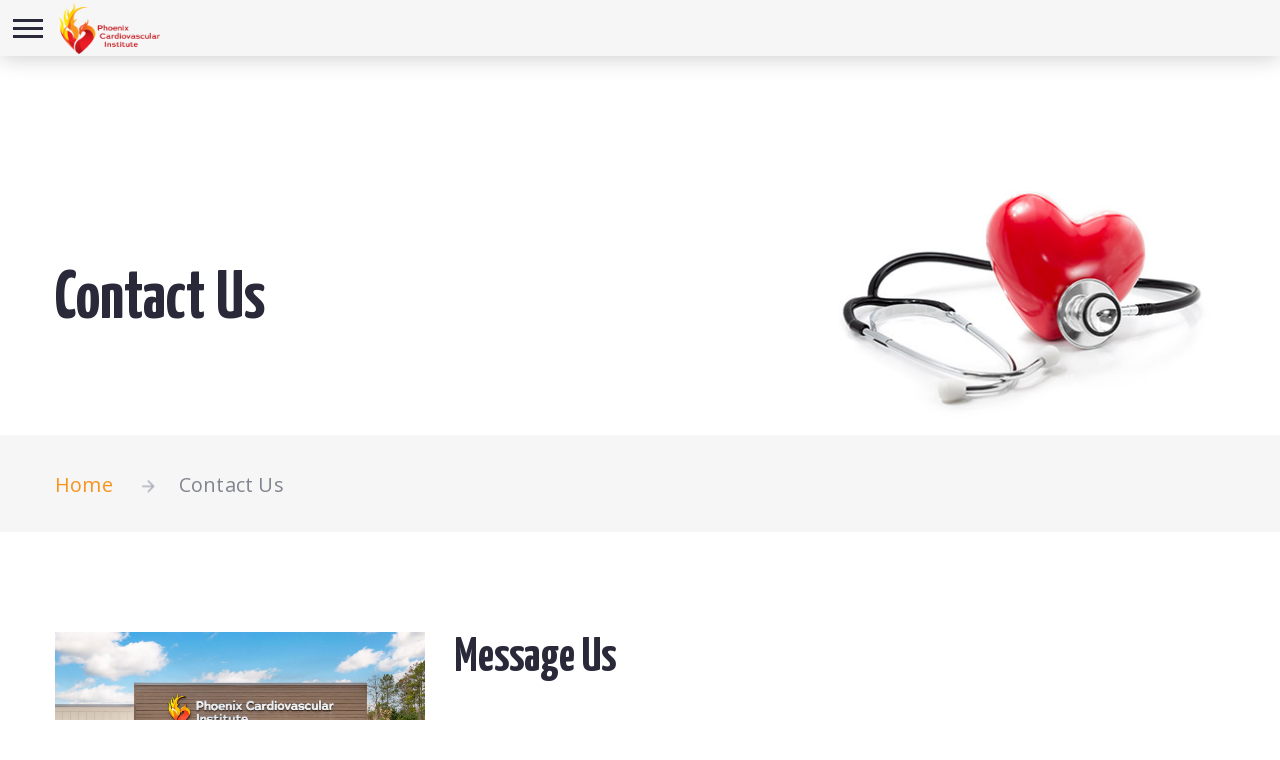

--- FILE ---
content_type: text/html; charset=utf-8
request_url: https://www.phoenixcardiovascular.com/Contact-Us/
body_size: 6220
content:

	<!DOCTYPE html>
	<html class="wide wow-animation" lang="en">
	<head><meta charset="utf-8" /><meta name="format-detection" content="telephone=no" /><meta name="viewport" content="width=device-width, height=device-height, initial-scale=1.0" /><meta http-equiv="X-UA-Compatible" content="IE=edge" />
		<meta name="theme-color" content="#ed1c24" />
		<meta name="msapplication-navbutton-color" content="#ed1c24" />
		<meta name="apple-mobile-web-app-capable" content="yes" />
		<meta name="apple-mobile-web-app-status-bar-style" content="#ed1c24" />	
	
	<title>Contact - Phoenix Cardiovascular Institute</title>
	<meta name="description" content="Phoenix Cardiovascular Institute is located at 4616 Battlefield Parkway, Ringgold, GA 30736. Find our office hours and contact information here!">
	<meta name="keywords" content="phoenix, cardiovascular, institute, ringgold, ga, georgia, heart, doctor, dr. hood, near me, phone, address, location, hours, office, map, contact, inforamtion, message, online form, visit, procedures, treatment">

		<meta property="og:type" content="business.business">
		<meta property="og:title" content="Phoenix Cardiovascular Institute">
		<meta property="og:url" content="https://www.phoenixcardiovascular.com/Contact-Us/">
		<meta property="og:image" content="https://www.phoenixcardiovascular.com/images/Phoenix-Cardiovascular-Institute-Cardio-Vascular-Care.png">
		<meta property="business:contact_data:street_address" content="4616 Battlefield Parkway">
		<meta property="business:contact_data:locality" content="Ringgold">
		<meta property="business:contact_data:region" content="GA">
		<meta property="business:contact_data:postal_code" content="30736">
		<meta property="business:contact_data:country_name" content="United States">

		<meta name="abstract" content="Providing compassionate, transformational cardiovascular care that promotes comprehensive vitality.">
		<meta name="robots" content="index, follow">
		<meta name="googlebot" content="index, follow">
		<meta name="revisit-after" content="5 days">
		<meta name="updated" content="daily">
		<meta name="distribution" content="global">
		<meta name="objecttype" content="document">
		<meta name="copyright" content="itrackllc.com">
		<meta name="author" content="iTrack llc, Brian Diamond">

		<link rel="canonical" href="https://www.phoenixcardiovascular.com/Contact-Us/">
		
		
		<link rel="icon" href="/images/Phoenix-Cardiovascular-Institute-Cardio-Vascular-Care.ico" type="image/x-icon">
		<link rel="shortcut icon" href="/images/Phoenix-Cardiovascular-Institute-Cardio-Vascular-Care.ico" type="image/x-icon">
		<link rel="apple-touch-icon" sizes="114x114" href="/images/Phoenix-Cardiovascular-Institute-Cardio-Vascular-Care-114.png">
		<link rel="apple-touch-icon" sizes="72x72" href="/images/Phoenix-Cardiovascular-Institute-Cardio-Vascular-Care-72.png">
		<link rel="apple-touch-icon" href="/images/Phoenix-Cardiovascular-Institute-Cardio-Vascular-Care-57.png">
		
		<script type="application/ld+json">
			
			{
				"@context": "http://schema.org",
				"@type": "LocalBusiness",
				"url": "/Contact-Us/",
				"image": [
					"https://www.phoenixcardiovascular.com/images/Phoenix-Cardiovascular-Institute-Cardio-Vascular-Care-4x4.png",
					"https://www.phoenixcardiovascular.com/images/Phoenix-Cardiovascular-Institute-Cardio-Vascular-Care-4x3.png",
					"https://www.phoenixcardiovascular.com/images/Phoenix-Cardiovascular-Institute-Cardio-Vascular-Care-16x9.png"
				],
				"priceRange" : "$",
				"address": {
				"@type": "PostalAddress",
				"addressLocality": "Ringgold",
				"addressRegion": "GA",
				"postalCode":"30736",
				"streetAddress": "4616 Battlefield Parkway"
				},
				"description": "Providing compassionate, transformational cardiovascular care that promotes comprehensive vitality.",
				"name": "Phoenix Cardiovascular Institute",
				"telephone": "(706) 858-3988",
				"faxNumber": "",
				"openingHours": ["Mo,Tu,We,Th 8:30-17:00","Fr 8:00-16:00"],
				"geo": {
				"@type": "GeoCoordinates",
				"latitude": "34.937860644158704",
				"longitude": "-85.19827840318676"
				}, 			
				"sameAs" : ["https://maps.app.goo.gl/jLrci4fuhK7Mduw1A"]
			}
		</script>
		
	<link rel="stylesheet" type="text/css" href="//fonts.googleapis.com/css?family=Open+Sans:400,400i,600,700,700i%7CYanone+Kaffeesatz:300,700%7CNova+Mono" /><link rel="stylesheet" href="/css/fonts.css" /><link rel="stylesheet" href="/css/style.css" /><link rel="stylesheet" href="/css/itrack.css" />
	<script>liMenu="contact";</script>

		
		<!-- Google tag (gtag.js) -->
		<script async src="https://www.googletagmanager.com/gtag/js?id=G-4EJ4906BL0"></script>
		<script>
		  window.dataLayer = window.dataLayer || [];
		  function gtag(){dataLayer.push(arguments);}
		  gtag('js', new Date());

		  gtag('config', 'G-4EJ4906BL0');
		</script>
		<meta name="google-site-verification" content="ApUIY92kxkFeJVU8_u5mqp7cGJfZfxgkIeZRCHRRHSY" /><meta name="msvalidate.01" content="CB6FFB364448A74D3D715714C1321F0C" /></head>

	
	<body>

		<div class="preloader">
    </div>
    <div class="page">
	  
      <!-- Page Header-->
      <header class="section page-header">
        <!-- RD Navbar-->
        <div class="rd-navbar-wrap">
          <nav class="rd-navbar rd-navbar-transparent" data-layout="rd-navbar-fixed" data-sm-layout="rd-navbar-fixed" data-md-layout="rd-navbar-fixed" data-md-device-layout="rd-navbar-fixed" data-lg-device-layout="rd-navbar-fixed" data-lg-layout="rd-navbar-fixed" data-xl-layout="rd-navbar-fixed" data-xl-device-layout="rd-navbar-fixed" data-xxl-layout="rd-navbar-static" data-xxl-device-layout="rd-navbar-static" data-lg-stick-up-offset="50px" data-xl-stick-up-offset="60px" data-xxl-stick-up-offset="60px" data-lg-stick-up="true" data-xl-stick-up="true" data-xxl-stick-up="true" data-body-class="body-style-2">
            <div class="rd-navbar-main-outer">
              <div class="rd-navbar-main">
                <!-- RD Navbar Panel-->
                <div class="rd-navbar-panel">
                  <!-- RD Navbar Toggle-->
                  <button class="rd-navbar-toggle" data-rd-navbar-toggle=".rd-navbar-nav-wrap"><span></span></button>
                  <!-- RD Navbar Brand-->
                  <div class="rd-navbar-brand"><a class="brand" href="/"><img class="brand-logo-dark" src="/images/Phoenix-Cardiovascular-Institute-Cardio-Vascular-Care.png" alt="Phoenix-Cardiovascular-Institute-Cardio-Vascular-Care"/>
					<img class="brand-logo-light" src="/images/Phoenix-Cardiovascular-Institute-Cardio-Vascular-Care.png" alt="Phoenix-Cardiovascular-Institute-Cardio-Vascular-Care"/></a>
                  </div>
                </div>
                <div class="rd-navbar-main-element">
                  <div class="rd-navbar-nav-wrap">
                    <!-- RD Navbar Nav-->
                    <ul class="rd-navbar-nav">
					  <li class="rd-nav-item js-menu-home"><a class="rd-nav-link" href="/" target= "_self">Home</a></li><li class="rd-nav-item js-menu-team"><a class="rd-nav-link" href="/Team/" target= "_self">Meet Our Team</a>
                        <ul class="rd-menu rd-navbar-dropdown">
                          <li class="rd-dropdown-item"><a class="rd-dropdown-link" href="/Team/" target="_self">Doctor & Staff</a></li><li class="rd-dropdown-item"><a class="rd-dropdown-link" href="/Careers/" target="_self">Careers</a></li>
                        </ul>										
					  <li class="rd-nav-item js-menu-conditions"><a class="rd-nav-link" href="/Conditions-We-Treat/" target= "_self">Conditions We Treat</a>
                         <ul class="rd-menu rd-navbar-megamenu">
                          <li class="rd-megamenu-item">
                            <ul class="rd-megamenu-list">
								<li class="rd-megamenu-list-item"><a class="rd-megamenu-list-link" href="/Conditions-We-Treat/Angina-Chest-Pain/" target="_self">Angina/Chest Pain</a></li><li class="rd-megamenu-list-item"><a class="rd-megamenu-list-link" href="/Conditions-We-Treat/Congestive-Heart-Failure/" target="_self">Congestive Heart Failure (CHF)</a></li><li class="rd-megamenu-list-item"><a class="rd-megamenu-list-link" href="/Conditions-We-Treat/Valvular-Heart-Disease/" target="_self">Valvular Heart Disease</a></li>
                            </ul>
                          </li>
                          <li class="rd-megamenu-item">
                            <ul class="rd-megamenu-list">
								<li class="rd-megamenu-list-item"><a class="rd-megamenu-list-link" href="/Conditions-We-Treat/Cardiac-Arrhythmia-Management/" target="_self">Cardiac Arrhythmia Management</a></li><li class="rd-megamenu-list-item"><a class="rd-megamenu-list-link" href="/Conditions-We-Treat/Atrial-Fibrillation/" target="_self">Atrial Fibrillation</a></li><li class="rd-megamenu-list-item"><a class="rd-megamenu-list-link" href="/Conditions-We-Treat/Coronary-Artery-Disease/" target="_self">Coronary Artery Disease (CAD)</a></li>
                            </ul>
                          </li>
                          <li class="rd-megamenu-item">
                            <ul class="rd-megamenu-list">
								<li class="rd-megamenu-list-item"><a class="rd-megamenu-list-link" href="/Conditions-We-Treat/Hypertension/" target="_self">Hypertension (HTN)</a></li><li class="rd-megamenu-list-item"><a class="rd-megamenu-list-link" href="/Conditions-We-Treat/Hyperlipidemia/" target="_self">Hyperlipidemia</a></li>
                            </ul>
                          </li>
                        </ul>
                      </li>
					  <li class="rd-nav-item js-menu-diagnostic"><a class="rd-nav-link" href="/Diagnostic-Testing/" target= "_self">Diagnostic Testing</a>
                        <ul class="rd-menu rd-navbar-dropdown">
                          <li class="rd-dropdown-item"><a class="rd-dropdown-link" href="/Diagnostic-Testing/Echocardiogram/" target="_self">Echocardiogram</a></li><li class="rd-dropdown-item"><a class="rd-dropdown-link" href="/Diagnostic-Testing/Nuclear-Stress-Test/" target="_self">Nuclear Stress Test</a></li><li class="rd-dropdown-item"><a class="rd-dropdown-link" href="/Diagnostic-Testing/Graded-Exercise-And-Treadmill-Stress-Tests/" target="_self">Graded Exercise and Treadmill Stress Tests</a></li><li class="rd-dropdown-item"><a class="rd-dropdown-link" href="/Diagnostic-Testing/Stress-Echocardiography/" target="_self">Stress Echocardiography</a></li>
                        </ul>
                      </li>
                      <li class="rd-nav-item js-menu-procedures"><a class="rd-nav-link" href="/Cardiac-Procedures/" target= "_self">Cardiac Procedures</a>
                        <ul class="rd-menu rd-navbar-megamenu">
                          <li class="rd-megamenu-item">
                            <ul class="rd-megamenu-list">
								<li class="rd-megamenu-list-item"><a class="rd-megamenu-list-link" href="/Cardiac-Procedures/Atherectomy/" target="_self">Atherectomy</a></li><li class="rd-megamenu-list-item"><a class="rd-megamenu-list-link" href="/Cardiac-Procedures/Heart-Catheterization/" target="_self">Heart Catheterization</a></li><li class="rd-megamenu-list-item"><a class="rd-megamenu-list-link" href="/Cardiac-Procedures/Percutaneous-Coronary-Intervention-PCI/" target="_self">Percutaneous Coronary Intervention (PCI)</a></li><li class="rd-megamenu-list-item"><a class="rd-megamenu-list-link" href="/Cardiac-Procedures/Balloon-Angioplasty/" target="_self">Balloon Angioplasty</a></li>
                            </ul>
                          </li>
                          <li class="rd-megamenu-item">
                            <ul class="rd-megamenu-list">
								<li class="rd-megamenu-list-item"><a class="rd-megamenu-list-link" href="/Cardiac-Procedures/Coronary-Artery-Stent-Placement/" target="_self">Coronary Artery Stent Placement</a></li><li class="rd-megamenu-list-item"><a class="rd-megamenu-list-link" href="/Cardiac-Procedures/Loop-Recorder-Placement/" target="_self">Loop Recorder Placement</a></li><li class="rd-megamenu-list-item"><a class="rd-megamenu-list-link" href="/Cardiac-Procedures/CardioMEMS-HF-System-Placement/" target="_self">CardioMEMS HF System Placement</a></li>
                            </ul>
                          </li>
                          <li class="rd-megamenu-item">
                            <ul class="rd-megamenu-list">
								<li class="rd-megamenu-list-item"><a class="rd-megamenu-list-link" href="/Cardiac-Procedures/Pacemaker-Placement/" target="_self">Pacemaker Placement</a></li><li class="rd-megamenu-list-item"><a class="rd-megamenu-list-link" href="/Cardiac-Procedures/Implantable-Cardioverter-Defibrillator-ICD/" target="_self">Implantable Cardioverter Defibrillator (ICD)</a></li><li class="rd-megamenu-list-item"><a class="rd-megamenu-list-link" href="/Cardiac-Procedures/Electrical-Cardioversion/" target="_self">Electrical Cardioversion</a></li>
                            </ul>
                          </li>
                        </ul>
                      </li>
					  <li class="rd-nav-item js-menu-patients"><a class="rd-nav-link" href="/Patients/" target= "_self">Patients</a>
                        <ul class="rd-menu rd-navbar-dropdown">
                          <li class="rd-dropdown-item"><a class="rd-dropdown-link" href="/Patients/Forms/" target="_self">Forms</a></li><li class="rd-dropdown-item"><a class="rd-dropdown-link" href="/Patients/Bill-Pay/" target="_self">Bill Pay</a></li><li class="rd-dropdown-item"><a class="rd-dropdown-link" href="/Patients/Submit-Review/" target="_self">Submit A Review</a></li><li class="rd-dropdown-item"><a class="rd-dropdown-link" href="/Patients/Testimonials/" target="_self">Testimonials</a></li><li class="rd-dropdown-item"><a class="rd-dropdown-link" href="/Patients/Accepted-Insurances/" target="_self">Accepted Insurances</a></li><li class="rd-dropdown-item"><a class="rd-dropdown-link" href="/Patients/Procedure-Locations/" target="_self">Procedure Locations</a></li>
                        </ul>
                      </li>
					  <li class="rd-nav-item js-menu-contact"><a class="rd-nav-link" href="/Contact-Us/" target= "_self">Contact Us</a></li>
                    </ul>
                  </div>
                </div>
              </div>
            </div>
          </nav>
        </div>
      </header>
	
	<section class="breadcrumbs-classic"><div class="breadcrumbs-classic-body bg-image" style="background-image: url(/images/Phoenix-Cardiovascular-Institute-Cardio-Vascular-Care-BG.jpg); background-position: top center;"><div class="container"><h1 class="breadcrumbs-classic-title wow FadeInLeft">Contact Us</h1></div></div><div class="breadcrumbs-classic-footer"><div class="container"><ul class="breadcrumbs-path breadcrumbs-classic-path"><li><a href="/">Home</a></li><li class="active">Contact Us</li></ul></div></div></section>
	<section class="section section-xl bg-default text-md-left">
		<div class="container">
			<div class="row row-50 justify-content-between">
				<div class="col-lg-4">
					<div class="row row-40 row-lg-60 justify-content-lg-end">
						<div class="col-lg-11 col-xl-12">
							<img class="img-responsive" src="/images/Phoenix-Cardiovascular-Institute.jpg" alt="Phoenix Cardiovascular Institute - 4616 Battlefield Parkway, Ringgold, GA, 30736." />
						</div>
						<div class="col-lg-11 col-xl-12">
							<h4>Address</h4>
							<div class="unit unit-spacing-sm flex-column flex-md-row align-items-center align-items-md-start contacts-info">
								<div class="unit-left"><span class="icon mdi mdi-map-marker"></span></div>
								<div class="unit-body"><a href="https://maps.app.goo.gl/jLrci4fuhK7Mduw1A" target="_blank">4616 Battlefield Parkway<br />Ringgold, GA 30736</a></div>
							</div>
						</div>
						<div class="col-lg-11 col-xl-12">
							<h4>Phone</h4>
							<div class="unit unit-spacing-sm flex-column flex-md-row align-items-center align-items-md-start contacts-info">
								<div class="unit-left"><span class="icon mdi mdi-phone"></span></div>
								<div class="unit-body"><a href="tel:7068583988">(706) 858-3988</a>
								</div>
							</div>
						</div>
						<div class="col-lg-11 col-xl-12">
							<h4>Hours</h4>
							<div class="unit unit-spacing-sm flex-column flex-md-row align-items-center align-items-md-start contacts-info">
								<div class="unit-left"><span class="icon mdi mdi-clock"></span></div>
								<div class="unit-body">Monday - Thursday : 8:30am - 5:00pm<br />Friday : 8:30am - 4:00pm</div>
							</div>
						</div>
					</div>
				</div>
				<div class="col-lg-8">
					<h2>Message Us</h2>
					<p>You can contact us any way that is convenient for you. Message us via our quick contact form below or visit us personally.</p>
					<p>We would be happy to answer your questions.</p>
					<div class="COGNITO-1546"></div>
				</div>
			</div>
		</div>
	</section>
	<iframe src="https://www.google.com/maps/embed?pb=!1m18!1m12!1m3!1d3270.749764304657!2d-85.20085332360635!3d34.9378122704526!2m3!1f0!2f0!3f0!3m2!1i1024!2i768!4f13.1!3m3!1m2!1s0x886069ca1b7f4953%3A0x721b0e22640264a2!2sPhoenix%20Cardiovascular%20Institute!5e0!3m2!1sen!2sus!4v1701965680709!5m2!1sen!2sus" style="width:100%; height:450px; border:0px; margin-bottom: -10px;" allowfullscreen loading="lazy" referrerpolicy="no-referrer-when-downgrade"></iframe>	

	<footer class="section footer-classic text-md-left">
        <div class="container">
          <div class="row row-40">
            <div class="col-sm-12 col-md-4">
              <a href="/"><img class="brand-logo-dark" src="/images/Phoenix-Cardiovascular-Institute-Cardio-Vascular-Care.png" alt="Phoenix-Cardiovascular-Institute-Cardio-Vascular-Care"/></a>
            </div>
			<div class="col-sm-6 col-md-4">
              <h4 class="text-primary">Contact Information</h4>
              <div class="row row-20">
                <div class="col-sm-12">
                  <div class="unit unit-spacing-sm flex-column flex-md-row align-items-center align-items-md-start contacts-info">
                    <div class="unit-left"><span class="icon mdi mdi-map-marker text-secondary"></span></div>
                    <div class="unit-body"><a href="https://maps.app.goo.gl/jLrci4fuhK7Mduw1A">4616 Battlefield Parkway<br />Ringgold, GA 30736</a></div>
                  </div>
                </div>
                <div class="col-sm-12">
                  <div class="unit unit-spacing-sm flex-column flex-md-row align-items-center align-items-md-start contacts-info">
                    <div class="unit-left"><span class="icon mdi mdi-phone text-secondary"></span></div>
                    <div class="unit-body"><a href="tel:7068583988">(706) 858-3988</a>
                    </div>
                  </div>
                </div>
                <div class="col-sm-12">
                  <div class="unit unit-spacing-sm flex-column flex-md-row align-items-center align-items-md-start contacts-info">
                    <div class="unit-left"><span class="icon mdi mdi-clock text-secondary"></span></div>
                    <div class="unit-body"><a href="/Contact-Us/">Monday - Thursday : 8:30am - 5:00pm<br />Friday : 8:30am - 4:00pm</a></div>
                  </div>
                </div>
                
              </div>
            </div>
            <div class="col-sm-6 col-md-4">
              <h4 class="text-primary">Site Links</h4>
              <ul class="list-marked  list-two-column">
				
					<li><a href="/" target="_self">Home</a></li>
				
					<li><a href="/Team/" target="_self">Meet Our Team</a></li>
				
					<li><a href="/Conditions-We-Treat/" target="_self">Conditions We Treat</a></li>
				
					<li><a href="/Diagnostic-Testing/" target="_self">Diagnostic Testing</a></li>
				
					<li><a href="/Cardiac-Procedures/" target="_self">Cardiac Procedures</a></li>
				
					<li><a href="/Patients/" target="_self">Patients</a></li>
				
					<li><a href="/Contact-Us/" target="_self">Contact Us</a></li>
				
              </ul>
            </div>
            
            
          </div>
        </div>
        <div class="container">
          <p class="rights">&#169; 2026 | <a href="/Privacy-Policy/">Privacy Policy</a> | <a href="/Web-Accessibility-Statement/">Web Accessibility Statement</a> | <a href="/Site-Map/">Site Map</a> | <a href="http://www.itrackllc.com/" target="blank"><img style="min-width:10px;float:none;margin-right:0px;max-width:100px;margin-top:-4px;" alt="Site designed, hosted &amp; maintained by iTrack, llc. Zanesville, ohio" src="/images/iTrack-DHM-Logo.png">Site developed &amp; maintained by iTrack, llc.</a></p>
        </div>
      </footer>
    </div>
	
	<div class="modal fade myPDFModal" id="myPDFModal" role="dialog" style="z-index:50000000; margin: 0 auto;">
		<div class="modal-dialog" style="min-height:90vh; max-width:90vw; min-width:60vw; margin: 0 auto;">
			<div class="modal-content">
				<div class="modal-header" style="background-color:#ed1c24; padding:15px;">
					<a class="close" data-dismiss="modal"><span style="color:#ffffff;" class="fa fa-close modal-close"></span></a>
					<p class="text-center pdf-title" style="color:#ffffff;"></p>
				</div>
				<div class="modal-body">
					<div class="js-pdf-preview-window" style="width:100%; height:90vh;"></div>
				</div>
			</div>
		</div>
	</div>		
    <!-- Global Mailform Output-->
    <div class="snackbars" id="form-output-global"></div>
    <!-- Javascript-->
    <script src="/js/core.min.js"></script>
    <script src="/js/script.js"></script>
	<script src="/js/pdfjs/PDFPreview.js"></script>			
	<script src="/js/itracklib.js"></script>
	<script src="https://www.itrackvps.com//js/cognito.js"></script>            
	<script src="https://www.itrackvps.com//js/itrackupdates.js"></script>	
	
	<script>WriteCognito("1546","/css/cognito.css",{})</script>
	
</body>
</html>

--- FILE ---
content_type: text/css
request_url: https://www.phoenixcardiovascular.com/css/style.css
body_size: 110507
content:
@charset "UTF-8";/*
* Trunk version 2.0.0
*//*
*
* Brand
*/.brand {	display: inline-block;}.brand .brand-logo-dark {	display: block;}.brand .brand-logo-light {	display: none;}/*!
 * Bootstrap v4.0.0-beta (https://getbootstrap.com)
 * Copyright 2011-2017 The Bootstrap Authors
 * Copyright 2011-2017 Twitter, Inc.
 * Licensed under MIT (https://github.com/twbs/bootstrap/blob/master/LICENSE)
 */:root {	--blue: #007bff;	--indigo: #6610f2;	--purple: #6f42c1;	--pink: #e83e8c;	--red: #dc3545;	--orange: #fd7e14;	--yellow: #ffc107;	--green: #28a745;	--teal: #20c997;	--cyan: #17a2b8;	--white: #ffffff;	--gray: #6a6a75;	--gray-dark: #1d1d23;	--breakpoint-xs: 0;	--breakpoint-sm: 576px;	--breakpoint-md: 768px;	--breakpoint-lg: 992px;	--breakpoint-xl: 1200px;	--breakpoint-xxl: 1600px;	--font-family-sans-serif: "Open Sans", -apple-system, BlinkMacSystemFont, "Segoe UI", Roboto, "Helvetica Neue", Arial, sans-serif;	--font-family-monospace: "Nova Mono", Monaco, Consolas, "Liberation Mono", "Courier New", monospace;}@media print {	*,	*::before,	*::after {		text-shadow: none !important;		box-shadow: none !important;	}	a,	a:visited {		text-decoration: underline;	}	abbr[title]::after {		content: " (" attr(title) ")";	}	pre {		white-space: pre-wrap !important;	}	pre,	blockquote {		border: 1px solid #999999;		page-break-inside: avoid;	}	thead {		display: table-header-group;	}	tr,	img {		page-break-inside: avoid;	}	p,	h2,	h3 {		orphans: 3;		widows: 3;	}	h2,	h3 {		page-break-after: avoid;	}	.navbar {		display: none;	}	.badge {		border: 1px solid #000000;	}	.table {		border-collapse: collapse !important;	}	.table td,	.table th {		background-color: #ffffff !important;	}	.table-bordered th,	.table-bordered td {		border: 1px solid #dddddd !important;	}}*,*::before,*::after {	box-sizing: border-box;}html {	font-family: sans-serif;	line-height: 1.15;	-webkit-text-size-adjust: 100%;	-ms-text-size-adjust: 100%;	-ms-overflow-style: scrollbar;	-webkit-tap-highlight-color: rgba(0, 0, 0, 0);}@-ms-viewport {	width: device-width;}article, aside, dialog, figcaption, figure, footer, header, hgroup, main, nav, section {	display: block;}body {	margin: 0;	font-family: "Open Sans", -apple-system, BlinkMacSystemFont, "Segoe UI", Roboto, "Helvetica Neue", Arial, sans-serif;	font-size: 20px;	font-weight: 400;	line-height: 1.75;	color: #828590;	text-align: left;	background-color: #ffffff;}[tabindex="-1"]:focus {	outline: none !important;}hr {	box-sizing: content-box;	height: 0;	overflow: visible;}h1, h2, h3, h4, h5, h6 {	margin-top: 0;	margin-bottom: 0.5rem;}p {	margin-top: 0;	margin-bottom: 1rem;}abbr[title],abbr[data-original-title] {	text-decoration: underline;	text-decoration: underline dotted;	cursor: help;	border-bottom: 0;}address {	margin-bottom: 1rem;	font-style: normal;	line-height: inherit;}ol,ul,dl {	margin-top: 0;	margin-bottom: 1rem;}ol ol,ul ul,ol ul,ul ol {	margin-bottom: 0;}dt {	font-weight: inherit;}dd {	margin-bottom: .5rem;	margin-left: 0;}blockquote {	margin: 0 0 1rem;}dfn {	font-style: italic;}b,strong {	font-weight: bolder;}small {	font-size: 80%;}sub,sup {	position: relative;	font-size: 75%;	line-height: 0;	vertical-align: baseline;}sub {	bottom: -.25em;}sup {	top: -.5em;}a {	color: #ed1c24;	text-decoration: none;	background-color: transparent;	-webkit-text-decoration-skip: objects;}a:hover {	color: #f7941d;	text-decoration: underline;}a:not([href]):not([tabindex]) {	color: inherit;	text-decoration: none;}a:not([href]):not([tabindex]):focus, a:not([href]):not([tabindex]):hover {	color: inherit;	text-decoration: none;}a:not([href]):not([tabindex]):focus {	outline: 0;}pre,code,kbd,samp {	font-family: monospace, monospace;	font-size: 1em;}pre {	margin-top: 0;	margin-bottom: 1rem;	overflow: auto;	-ms-overflow-style: scrollbar;}figure {	margin: 0 0 1rem;}img {	vertical-align: middle;	border-style: none;}svg:not(:root) {	overflow: hidden;}a,area,button,[role="button"],input:not([type="range"]),label,select,summary,textarea {	touch-action: manipulation;}table {	border-collapse: collapse;}caption {	padding-top: 0.75rem;	padding-bottom: 0.75rem;	color: #6a6a75;	text-align: left;	caption-side: bottom;}th {	text-align: inherit;}label {	display: inline-block;	margin-bottom: .5rem;}button {	border-radius: 0;}button:focus {	outline: 1px dotted;	outline: 5px auto -webkit-focus-ring-color;}input,button,select,optgroup,textarea {	margin: 0;	font-family: inherit;	font-size: inherit;	line-height: inherit;}button,input {	overflow: visible;}button,select {	text-transform: none;}button,html [type="button"],[type="reset"],[type="submit"] {	-webkit-appearance: button;}button::-moz-focus-inner,[type="button"]::-moz-focus-inner,[type="reset"]::-moz-focus-inner,[type="submit"]::-moz-focus-inner {	padding: 0;	border-style: none;}input[type="radio"],input[type="checkbox"] {	box-sizing: border-box;	padding: 0;}input[type="date"],input[type="time"],input[type="datetime-local"],input[type="month"] {	-webkit-appearance: listbox;}textarea {	overflow: auto;	resize: vertical;}fieldset {	min-width: 0;	padding: 0;	margin: 0;	border: 0;}legend {	display: block;	width: 100%;	max-width: 100%;	padding: 0;	margin-bottom: .5rem;	font-size: 1.5rem;	line-height: inherit;	color: inherit;	white-space: normal;}progress {	vertical-align: baseline;}[type="number"]::-webkit-inner-spin-button,[type="number"]::-webkit-outer-spin-button {	height: auto;}[type="search"] {	outline-offset: -2px;	-webkit-appearance: none;}[type="search"]::-webkit-search-cancel-button,[type="search"]::-webkit-search-decoration {	-webkit-appearance: none;}::-webkit-file-upload-button {	font: inherit;	-webkit-appearance: button;}output {	display: inline-block;}summary {	display: list-item;}template {	display: none;}[hidden] {	display: none !important;}h1, h2, h3, h4, h5, h6,.h1, .h2, .h3, .h4, .h5, .h6 {	margin-bottom: 0.5rem;	font-family: "Yanone Kaffeesatz", -apple-system, BlinkMacSystemFont, "Segoe UI", Roboto, "Helvetica Neue", Arial, sans-serif;	font-weight: 700;	line-height: 1.1;	color: #29293a;}h1, .h1 {	font-size: 68px;}h2, .h2 {	font-size: 48px;}h3, .h3 {	font-size: 34px;}h4, .h4 {	font-size: 28px;}h5, .h5 {	font-size: 20px;}h6, .h6 {	font-size: 20px;}.lead {	font-size: 20px;	font-weight: 300;}.display-1 {	font-size: 6rem;	font-weight: 300;	line-height: 1.2;}.display-2 {	font-size: 5.5rem;	font-weight: 300;	line-height: 1.2;}.display-3 {	font-size: 4.5rem;	font-weight: 300;	line-height: 1.2;}.display-4 {	font-size: 3.5rem;	font-weight: 300;	line-height: 1.2;}hr {	margin-top: 1rem;	margin-bottom: 1rem;	border: 0;	border-top: 1px solid #f6f6f6;}small,.small {	font-size: 80%;	font-weight: 400;}mark,.mark {	padding: 5px 10px;	background-color: #f7941d;}.list-unstyled {	padding-left: 0;	list-style: none;}.list-inline {	padding-left: 0;	list-style: none;}.list-inline-item {	display: inline-block;}.list-inline-item:not(:last-child) {	margin-right: 5px;}.initialism {	font-size: 90%;	text-transform: uppercase;}.blockquote {	margin-bottom: 1rem;	font-size: 1.25rem;}.blockquote-footer {	display: block;	font-size: 80%;	color: #6a6a75;}.blockquote-footer::before {	content: "\2014 \00A0";}.img-fluid {	max-width: 100%;	height: auto;}.img-thumbnail {	padding: 0.25rem;	background-color: #ffffff;	border: 1px solid #dddddd;	border-radius: 0.25rem;	transition: all 0.2s ease-in-out;	max-width: 100%;	height: auto;}.figure {	display: inline-block;}.figure-img {	margin-bottom: 0.5rem;	line-height: 1;}.figure-caption {	font-size: 90%;	color: #6a6a75;}code,kbd,pre,samp {	font-family: "Nova Mono", Monaco, Consolas, "Liberation Mono", "Courier New", monospace;}code {	padding: 10px 5px;	font-size: 90%;	color: #111111;	background-color: #f6f6f6;	border-radius: 0;}a > code {	padding: 0;	color: inherit;	background-color: inherit;}kbd {	padding: 10px 5px;	font-size: 90%;	color: #ffffff;	background-color: #111111;	border-radius: 0.2rem;}kbd kbd {	padding: 0;	font-size: 100%;	font-weight: 700;}pre {	display: block;	margin-top: 0;	margin-bottom: 1rem;	font-size: 90%;	color: #111111;}pre code {	padding: 0;	font-size: inherit;	color: inherit;	background-color: transparent;	border-radius: 0;}.pre-scrollable {	max-height: 340px;	overflow-y: scroll;}.container {	width: 100%;	padding-right: 15px;	padding-left: 15px;	margin-right: auto;	margin-left: auto;}@media (min-width: 576px) {	.container {		max-width: 540px;	}}@media (min-width: 768px) {	.container {		max-width: 720px;	}}@media (min-width: 992px) {	.container {		max-width: 960px;	}}@media (min-width: 1200px) {	.container {		max-width: 1200px;	}}@media (min-width: 1400px) {	.container {		max-width: 1400px;	}}@media (min-width: 1600px) {	.container {		max-width: 1600px;	}}.container-fluid {	width: 100%;	padding-right: 15px;	padding-left: 15px;	margin-right: auto;	margin-left: auto;}.row {	display: flex;	flex-wrap: wrap;	margin-right: -15px;	margin-left: -15px;}.no-gutters {	margin-right: 0;	margin-left: 0;}.no-gutters > .col,.no-gutters > [class*="col-"] {	padding-right: 0;	padding-left: 0;}.col-1, .col-2, .col-3, .col-4, .col-5, .col-6, .col-7, .col-8, .col-9, .col-10, .col-11, .col-12, .col,.col-auto, .col-sm-1, .col-sm-2, .col-sm-3, .col-sm-4, .col-sm-5, .col-sm-6, .col-sm-7, .col-sm-8, .col-sm-9, .col-sm-10, .col-sm-11, .col-sm-12, .col-sm,.col-sm-auto, .col-md-1, .col-md-2, .col-md-3, .col-md-4, .col-md-5, .col-md-6, .col-md-7, .col-md-8, .col-md-9, .col-md-10, .col-md-11, .col-md-12, .col-md,.col-md-auto, .col-lg-1, .col-lg-2, .col-lg-3, .col-lg-4, .col-lg-5, .col-lg-6, .col-lg-7, .col-lg-8, .col-lg-9, .col-lg-10, .col-lg-11, .col-lg-12, .col-lg,.col-lg-auto, .col-xl-1, .col-xl-2, .col-xl-3, .col-xl-4, .col-xl-5, .col-xl-6, .col-xl-7, .col-xl-8, .col-xl-9, .col-xl-10, .col-xl-11, .col-xl-12, .col-xl,.col-xl-auto, .col-xxl-1, .col-xxl-2, .col-xxl-3, .col-xxl-4, .col-xxl-5, .col-xxl-6, .col-xxl-7, .col-xxl-8, .col-xxl-9, .col-xxl-10, .col-xxl-11, .col-xxl-12, .col-xxl,.col-xxl-auto {	position: relative;	width: 100%;	min-height: 1px;	padding-right: 15px;	padding-left: 15px;}.col {	flex-basis: 0;	flex-grow: 1;	max-width: 100%;}.col-auto {	flex: 0 0 auto;	width: auto;	max-width: none;}.col-1 {	flex: 0 0 8.33333%;	max-width: 8.33333%;}.col-2 {	flex: 0 0 16.66667%;	max-width: 16.66667%;}.col-3 {	flex: 0 0 25%;	max-width: 25%;}.col-4 {	flex: 0 0 33.33333%;	max-width: 33.33333%;}.col-5 {	flex: 0 0 41.66667%;	max-width: 41.66667%;}.col-6 {	flex: 0 0 50%;	max-width: 50%;}.col-7 {	flex: 0 0 58.33333%;	max-width: 58.33333%;}.col-8 {	flex: 0 0 66.66667%;	max-width: 66.66667%;}.col-9 {	flex: 0 0 75%;	max-width: 75%;}.col-10 {	flex: 0 0 83.33333%;	max-width: 83.33333%;}.col-11 {	flex: 0 0 91.66667%;	max-width: 91.66667%;}.col-12 {	flex: 0 0 100%;	max-width: 100%;}.order-first {	order: -1;}.order-1 {	order: 1;}.order-2 {	order: 2;}.order-3 {	order: 3;}.order-4 {	order: 4;}.order-5 {	order: 5;}.order-6 {	order: 6;}.order-7 {	order: 7;}.order-8 {	order: 8;}.order-9 {	order: 9;}.order-10 {	order: 10;}.order-11 {	order: 11;}.order-12 {	order: 12;}.offset-1 {	margin-left: 8.33333%;}.offset-2 {	margin-left: 16.66667%;}.offset-3 {	margin-left: 25%;}.offset-4 {	margin-left: 33.33333%;}.offset-5 {	margin-left: 41.66667%;}.offset-6 {	margin-left: 50%;}.offset-7 {	margin-left: 58.33333%;}.offset-8 {	margin-left: 66.66667%;}.offset-9 {	margin-left: 75%;}.offset-10 {	margin-left: 83.33333%;}.offset-11 {	margin-left: 91.66667%;}@media (min-width: 576px) {	.col-sm {		flex-basis: 0;		flex-grow: 1;		max-width: 100%;	}	.col-sm-auto {		flex: 0 0 auto;		width: auto;		max-width: none;	}	.col-sm-1 {		flex: 0 0 8.33333%;		max-width: 8.33333%;	}	.col-sm-2 {		flex: 0 0 16.66667%;		max-width: 16.66667%;	}	.col-sm-3 {		flex: 0 0 25%;		max-width: 25%;	}	.col-sm-4 {		flex: 0 0 33.33333%;		max-width: 33.33333%;	}	.col-sm-5 {		flex: 0 0 41.66667%;		max-width: 41.66667%;	}	.col-sm-6 {		flex: 0 0 50%;		max-width: 50%;	}	.col-sm-7 {		flex: 0 0 58.33333%;		max-width: 58.33333%;	}	.col-sm-8 {		flex: 0 0 66.66667%;		max-width: 66.66667%;	}	.col-sm-9 {		flex: 0 0 75%;		max-width: 75%;	}	.col-sm-10 {		flex: 0 0 83.33333%;		max-width: 83.33333%;	}	.col-sm-11 {		flex: 0 0 91.66667%;		max-width: 91.66667%;	}	.col-sm-12 {		flex: 0 0 100%;		max-width: 100%;	}	.order-sm-first {		order: -1;	}	.order-sm-1 {		order: 1;	}	.order-sm-2 {		order: 2;	}	.order-sm-3 {		order: 3;	}	.order-sm-4 {		order: 4;	}	.order-sm-5 {		order: 5;	}	.order-sm-6 {		order: 6;	}	.order-sm-7 {		order: 7;	}	.order-sm-8 {		order: 8;	}	.order-sm-9 {		order: 9;	}	.order-sm-10 {		order: 10;	}	.order-sm-11 {		order: 11;	}	.order-sm-12 {		order: 12;	}	.offset-sm-0 {		margin-left: 0;	}	.offset-sm-1 {		margin-left: 8.33333%;	}	.offset-sm-2 {		margin-left: 16.66667%;	}	.offset-sm-3 {		margin-left: 25%;	}	.offset-sm-4 {		margin-left: 33.33333%;	}	.offset-sm-5 {		margin-left: 41.66667%;	}	.offset-sm-6 {		margin-left: 50%;	}	.offset-sm-7 {		margin-left: 58.33333%;	}	.offset-sm-8 {		margin-left: 66.66667%;	}	.offset-sm-9 {		margin-left: 75%;	}	.offset-sm-10 {		margin-left: 83.33333%;	}	.offset-sm-11 {		margin-left: 91.66667%;	}}@media (min-width: 768px) {	.col-md {		flex-basis: 0;		flex-grow: 1;		max-width: 100%;	}	.col-md-auto {		flex: 0 0 auto;		width: auto;		max-width: none;	}	.col-md-1 {		flex: 0 0 8.33333%;		max-width: 8.33333%;	}	.col-md-2 {		flex: 0 0 16.66667%;		max-width: 16.66667%;	}	.col-md-3 {		flex: 0 0 25%;		max-width: 25%;	}	.col-md-4 {		flex: 0 0 33.33333%;		max-width: 33.33333%;	}	.col-md-5 {		flex: 0 0 41.66667%;		max-width: 41.66667%;	}	.col-md-6 {		flex: 0 0 50%;		max-width: 50%;	}	.col-md-7 {		flex: 0 0 58.33333%;		max-width: 58.33333%;	}	.col-md-8 {		flex: 0 0 66.66667%;		max-width: 66.66667%;	}	.col-md-9 {		flex: 0 0 75%;		max-width: 75%;	}	.col-md-10 {		flex: 0 0 83.33333%;		max-width: 83.33333%;	}	.col-md-11 {		flex: 0 0 91.66667%;		max-width: 91.66667%;	}	.col-md-12 {		flex: 0 0 100%;		max-width: 100%;	}	.order-md-first {		order: -1;	}	.order-md-1 {		order: 1;	}	.order-md-2 {		order: 2;	}	.order-md-3 {		order: 3;	}	.order-md-4 {		order: 4;	}	.order-md-5 {		order: 5;	}	.order-md-6 {		order: 6;	}	.order-md-7 {		order: 7;	}	.order-md-8 {		order: 8;	}	.order-md-9 {		order: 9;	}	.order-md-10 {		order: 10;	}	.order-md-11 {		order: 11;	}	.order-md-12 {		order: 12;	}	.offset-md-0 {		margin-left: 0;	}	.offset-md-1 {		margin-left: 8.33333%;	}	.offset-md-2 {		margin-left: 16.66667%;	}	.offset-md-3 {		margin-left: 25%;	}	.offset-md-4 {		margin-left: 33.33333%;	}	.offset-md-5 {		margin-left: 41.66667%;	}	.offset-md-6 {		margin-left: 50%;	}	.offset-md-7 {		margin-left: 58.33333%;	}	.offset-md-8 {		margin-left: 66.66667%;	}	.offset-md-9 {		margin-left: 75%;	}	.offset-md-10 {		margin-left: 83.33333%;	}	.offset-md-11 {		margin-left: 91.66667%;	}}@media (min-width: 992px) {	.col-lg {		flex-basis: 0;		flex-grow: 1;		max-width: 100%;	}	.col-lg-auto {		flex: 0 0 auto;		width: auto;		max-width: none;	}	.col-lg-1 {		flex: 0 0 8.33333%;		max-width: 8.33333%;	}	.col-lg-2 {		flex: 0 0 16.66667%;		max-width: 16.66667%;	}	.col-lg-3 {		flex: 0 0 25%;		max-width: 25%;	}	.col-lg-4 {		flex: 0 0 33.33333%;		max-width: 33.33333%;	}	.col-lg-5 {		flex: 0 0 41.66667%;		max-width: 41.66667%;	}	.col-lg-6 {		flex: 0 0 50%;		max-width: 50%;	}	.col-lg-7 {		flex: 0 0 58.33333%;		max-width: 58.33333%;	}	.col-lg-8 {		flex: 0 0 66.66667%;		max-width: 66.66667%;	}	.col-lg-9 {		flex: 0 0 75%;		max-width: 75%;	}	.col-lg-10 {		flex: 0 0 83.33333%;		max-width: 83.33333%;	}	.col-lg-11 {		flex: 0 0 91.66667%;		max-width: 91.66667%;	}	.col-lg-12 {		flex: 0 0 100%;		max-width: 100%;	}	.order-lg-first {		order: -1;	}	.order-lg-1 {		order: 1;	}	.order-lg-2 {		order: 2;	}	.order-lg-3 {		order: 3;	}	.order-lg-4 {		order: 4;	}	.order-lg-5 {		order: 5;	}	.order-lg-6 {		order: 6;	}	.order-lg-7 {		order: 7;	}	.order-lg-8 {		order: 8;	}	.order-lg-9 {		order: 9;	}	.order-lg-10 {		order: 10;	}	.order-lg-11 {		order: 11;	}	.order-lg-12 {		order: 12;	}	.offset-lg-0 {		margin-left: 0;	}	.offset-lg-1 {		margin-left: 8.33333%;	}	.offset-lg-2 {		margin-left: 16.66667%;	}	.offset-lg-3 {		margin-left: 25%;	}	.offset-lg-4 {		margin-left: 33.33333%;	}	.offset-lg-5 {		margin-left: 41.66667%;	}	.offset-lg-6 {		margin-left: 50%;	}	.offset-lg-7 {		margin-left: 58.33333%;	}	.offset-lg-8 {		margin-left: 66.66667%;	}	.offset-lg-9 {		margin-left: 75%;	}	.offset-lg-10 {		margin-left: 83.33333%;	}	.offset-lg-11 {		margin-left: 91.66667%;	}}@media (min-width: 1200px) {	.col-xl {		flex-basis: 0;		flex-grow: 1;		max-width: 100%;	}	.col-xl-auto {		flex: 0 0 auto;		width: auto;		max-width: none;	}	.col-xl-1 {		flex: 0 0 8.33333%;		max-width: 8.33333%;	}	.col-xl-2 {		flex: 0 0 16.66667%;		max-width: 16.66667%;	}	.col-xl-3 {		flex: 0 0 25%;		max-width: 25%;	}	.col-xl-4 {		flex: 0 0 33.33333%;		max-width: 33.33333%;	}	.col-xl-5 {		flex: 0 0 41.66667%;		max-width: 41.66667%;	}	.col-xl-6 {		flex: 0 0 50%;		max-width: 50%;	}	.col-xl-7 {		flex: 0 0 58.33333%;		max-width: 58.33333%;	}	.col-xl-8 {		flex: 0 0 66.66667%;		max-width: 66.66667%;	}	.col-xl-9 {		flex: 0 0 75%;		max-width: 75%;	}	.col-xl-10 {		flex: 0 0 83.33333%;		max-width: 83.33333%;	}	.col-xl-11 {		flex: 0 0 91.66667%;		max-width: 91.66667%;	}	.col-xl-12 {		flex: 0 0 100%;		max-width: 100%;	}	.order-xl-first {		order: -1;	}	.order-xl-1 {		order: 1;	}	.order-xl-2 {		order: 2;	}	.order-xl-3 {		order: 3;	}	.order-xl-4 {		order: 4;	}	.order-xl-5 {		order: 5;	}	.order-xl-6 {		order: 6;	}	.order-xl-7 {		order: 7;	}	.order-xl-8 {		order: 8;	}	.order-xl-9 {		order: 9;	}	.order-xl-10 {		order: 10;	}	.order-xl-11 {		order: 11;	}	.order-xl-12 {		order: 12;	}	.offset-xl-0 {		margin-left: 0;	}	.offset-xl-1 {		margin-left: 8.33333%;	}	.offset-xl-2 {		margin-left: 16.66667%;	}	.offset-xl-3 {		margin-left: 25%;	}	.offset-xl-4 {		margin-left: 33.33333%;	}	.offset-xl-5 {		margin-left: 41.66667%;	}	.offset-xl-6 {		margin-left: 50%;	}	.offset-xl-7 {		margin-left: 58.33333%;	}	.offset-xl-8 {		margin-left: 66.66667%;	}	.offset-xl-9 {		margin-left: 75%;	}	.offset-xl-10 {		margin-left: 83.33333%;	}	.offset-xl-11 {		margin-left: 91.66667%;	}}@media (min-width: 1600px) {	.col-xxl {		flex-basis: 0;		flex-grow: 1;		max-width: 100%;	}	.col-xxl-auto {		flex: 0 0 auto;		width: auto;		max-width: none;	}	.col-xxl-1 {		flex: 0 0 8.33333%;		max-width: 8.33333%;	}	.col-xxl-2 {		flex: 0 0 16.66667%;		max-width: 16.66667%;	}	.col-xxl-3 {		flex: 0 0 25%;		max-width: 25%;	}	.col-xxl-4 {		flex: 0 0 33.33333%;		max-width: 33.33333%;	}	.col-xxl-5 {		flex: 0 0 41.66667%;		max-width: 41.66667%;	}	.col-xxl-6 {		flex: 0 0 50%;		max-width: 50%;	}	.col-xxl-7 {		flex: 0 0 58.33333%;		max-width: 58.33333%;	}	.col-xxl-8 {		flex: 0 0 66.66667%;		max-width: 66.66667%;	}	.col-xxl-9 {		flex: 0 0 75%;		max-width: 75%;	}	.col-xxl-10 {		flex: 0 0 83.33333%;		max-width: 83.33333%;	}	.col-xxl-11 {		flex: 0 0 91.66667%;		max-width: 91.66667%;	}	.col-xxl-12 {		flex: 0 0 100%;		max-width: 100%;	}	.order-xxl-first {		order: -1;	}	.order-xxl-1 {		order: 1;	}	.order-xxl-2 {		order: 2;	}	.order-xxl-3 {		order: 3;	}	.order-xxl-4 {		order: 4;	}	.order-xxl-5 {		order: 5;	}	.order-xxl-6 {		order: 6;	}	.order-xxl-7 {		order: 7;	}	.order-xxl-8 {		order: 8;	}	.order-xxl-9 {		order: 9;	}	.order-xxl-10 {		order: 10;	}	.order-xxl-11 {		order: 11;	}	.order-xxl-12 {		order: 12;	}	.offset-xxl-0 {		margin-left: 0;	}	.offset-xxl-1 {		margin-left: 8.33333%;	}	.offset-xxl-2 {		margin-left: 16.66667%;	}	.offset-xxl-3 {		margin-left: 25%;	}	.offset-xxl-4 {		margin-left: 33.33333%;	}	.offset-xxl-5 {		margin-left: 41.66667%;	}	.offset-xxl-6 {		margin-left: 50%;	}	.offset-xxl-7 {		margin-left: 58.33333%;	}	.offset-xxl-8 {		margin-left: 66.66667%;	}	.offset-xxl-9 {		margin-left: 75%;	}	.offset-xxl-10 {		margin-left: 83.33333%;	}	.offset-xxl-11 {		margin-left: 91.66667%;	}}.table {	width: 100%;	max-width: 100%;	margin-bottom: 1rem;	background-color: transparent;}.table th,.table td {	padding: 0.75rem;	vertical-align: top;	border-top: 1px solid #ebebeb;}.table thead th {	vertical-align: bottom;	border-bottom: 2px solid #ebebeb;}.table tbody + tbody {	border-top: 2px solid #ebebeb;}.table .table {	background-color: #ffffff;}.table-sm th,.table-sm td {	padding: 0.3rem;}.table-bordered {	border: 1px solid #ebebeb;}.table-bordered th,.table-bordered td {	border: 1px solid #ebebeb;}.table-bordered thead th,.table-bordered thead td {	border-bottom-width: 2px;}.table-striped tbody tr:nth-of-type(odd) {	background-color: rgba(0, 0, 0, 0.05);}.table-hover tbody tr:hover {	background-color: rgba(0, 0, 0, 0.075);}.table-active,.table-active > th,.table-active > td {	background-color: rgba(0, 0, 0, 0.075);}.table-hover .table-active:hover {	background-color: rgba(0, 0, 0, 0.075);}.table-hover .table-active:hover > td,.table-hover .table-active:hover > th {	background-color: rgba(0, 0, 0, 0.075);}.table .thead-dark th {	color: #ffffff;	background-color: #111111;	border-color: #242424;}.table .thead-light th {	color: #29293a;	background-color: #ebebeb;	border-color: #ebebeb;}.table-dark {	color: #ffffff;	background-color: #111111;}.table-dark th,.table-dark td,.table-dark thead th {	border-color: #242424;}.table-dark.table-bordered {	border: 0;}.table-dark.table-striped tbody tr:nth-of-type(odd) {	background-color: rgba(255, 255, 255, 0.05);}.table-dark.table-hover tbody tr:hover {	background-color: rgba(255, 255, 255, 0.075);}@media (max-width: 575px) {	.table-responsive-sm {		display: block;		width: 100%;		overflow-x: auto;		-webkit-overflow-scrolling: touch;		-ms-overflow-style: -ms-autohiding-scrollbar;	}	.table-responsive-sm.table-bordered {		border: 0;	}}@media (max-width: 767px) {	.table-responsive-md {		display: block;		width: 100%;		overflow-x: auto;		-webkit-overflow-scrolling: touch;		-ms-overflow-style: -ms-autohiding-scrollbar;	}	.table-responsive-md.table-bordered {		border: 0;	}}@media (max-width: 991px) {	.table-responsive-lg {		display: block;		width: 100%;		overflow-x: auto;		-webkit-overflow-scrolling: touch;		-ms-overflow-style: -ms-autohiding-scrollbar;	}	.table-responsive-lg.table-bordered {		border: 0;	}}@media (max-width: 1199px) {	.table-responsive-xl {		display: block;		width: 100%;		overflow-x: auto;		-webkit-overflow-scrolling: touch;		-ms-overflow-style: -ms-autohiding-scrollbar;	}	.table-responsive-xl.table-bordered {		border: 0;	}}@media (max-width: 1599px) {	.table-responsive-xxl {		display: block;		width: 100%;		overflow-x: auto;		-webkit-overflow-scrolling: touch;		-ms-overflow-style: -ms-autohiding-scrollbar;	}	.table-responsive-xxl.table-bordered {		border: 0;	}}.table-responsive {	display: block;	width: 100%;	overflow-x: auto;	-webkit-overflow-scrolling: touch;	-ms-overflow-style: -ms-autohiding-scrollbar;}.table-responsive.table-bordered {	border: 0;}.form-control {	display: block;	width: 100%;	padding: 9px 37px;	font-size: 16px;	line-height: 1.556;	color: #29293a;	background-color: #ffffff;	background-image: none;	background-clip: padding-box;	border: 1px solid #aeb1be;	border-radius: 0.25rem;	transition: border-color ease-in-out 0.15s, box-shadow ease-in-out 0.15s;}.form-control::-ms-expand {	background-color: transparent;	border: 0;}.form-control:focus {	color: #29293a;	background-color: #ffffff;	border-color: #9fb6ea;	outline: none;	box-shadow: 0 0 0 0.2rem rgba(54, 102, 212, 0.25);}.form-control::placeholder {	color: #6a6a75;	opacity: 1;}.form-control:disabled, .form-control[readonly] {	background-color: #ebebeb;	opacity: 1;}select.form-control:not([size]):not([multiple]) {	height: calc(2.25rem + 2px);}select.form-control:focus::-ms-value {	color: #29293a;	background-color: #ffffff;}.form-control-file,.form-control-range {	display: block;}.col-form-label {	padding-top: calc(9px + 1px);	padding-bottom: calc(9px + 1px);	margin-bottom: 0;	line-height: 1.556;}.col-form-label-lg {	padding-top: calc(13px + 1px);	padding-bottom: calc(13px + 1px);	font-size: 18px;	line-height: 1.5;}.col-form-label-sm {	padding-top: calc(6px + 1px);	padding-bottom: calc(6px + 1px);	font-size: 14px;	line-height: 1.5;}.col-form-legend {	padding-top: 9px;	padding-bottom: 9px;	margin-bottom: 0;	font-size: 16px;}.form-control-plaintext {	padding-top: 9px;	padding-bottom: 9px;	margin-bottom: 0;	line-height: 1.556;	background-color: transparent;	border: solid transparent;	border-width: 1px 0;}.form-control-plaintext.form-control-sm, .input-group-sm > .form-control-plaintext.form-control,.input-group-sm > .form-control-plaintext.input-group-addon,.input-group-sm > .input-group-btn > .form-control-plaintext.btn, .form-control-plaintext.form-control-lg, .input-group-lg > .form-control-plaintext.form-control,.input-group-lg > .form-control-plaintext.input-group-addon,.input-group-lg > .input-group-btn > .form-control-plaintext.btn {	padding-right: 0;	padding-left: 0;}.form-control-sm, .input-group-sm > .form-control,.input-group-sm > .input-group-addon,.input-group-sm > .input-group-btn > .btn {	padding: 6px 28px;	font-size: 14px;	line-height: 1.5;	border-radius: 0.2rem;}select.form-control-sm:not([size]):not([multiple]), .input-group-sm > select.form-control:not([size]):not([multiple]),.input-group-sm > select.input-group-addon:not([size]):not([multiple]),.input-group-sm > .input-group-btn > select.btn:not([size]):not([multiple]) {	height: calc(1.8125rem + 2px);}.form-control-lg, .input-group-lg > .form-control,.input-group-lg > .input-group-addon,.input-group-lg > .input-group-btn > .btn {	padding: 13px 57px;	font-size: 18px;	line-height: 1.5;	border-radius: 0.3rem;}select.form-control-lg:not([size]):not([multiple]), .input-group-lg > select.form-control:not([size]):not([multiple]),.input-group-lg > select.input-group-addon:not([size]):not([multiple]),.input-group-lg > .input-group-btn > select.btn:not([size]):not([multiple]) {	height: calc(2.875rem + 2px);}.form-group {	margin-bottom: 1rem;}.form-text {	display: block;	margin-top: 0.25rem;}.form-row {	display: flex;	flex-wrap: wrap;	margin-right: -5px;	margin-left: -5px;}.form-row > .col,.form-row > [class*="col-"] {	padding-right: 5px;	padding-left: 5px;}.form-check {	position: relative;	display: block;	margin-bottom: 0.5rem;}.form-check.disabled .form-check-label {	color: #6a6a75;}.form-check-label {	padding-left: 1.25rem;	margin-bottom: 0;}.form-check-input {	position: absolute;	margin-top: 0.25rem;	margin-left: -1.25rem;}.form-check-inline {	display: inline-block;	margin-right: 0.75rem;}.form-check-inline .form-check-label {	vertical-align: middle;}.valid-feedback {	display: none;	margin-top: .25rem;	font-size: .875rem;	color: #98bf44;}.valid-tooltip {	position: absolute;	top: 100%;	z-index: 5;	display: none;	width: 250px;	padding: .5rem;	margin-top: .1rem;	font-size: .875rem;	line-height: 1;	color: #ffffff;	background-color: rgba(152, 191, 68, 0.8);	border-radius: .2rem;}.was-validated .form-control:valid, .form-control.is-valid, .was-validated.custom-select:valid,.custom-select.is-valid {	border-color: #98bf44;}.was-validated .form-control:valid:focus, .form-control.is-valid:focus, .was-validated.custom-select:valid:focus,.custom-select.is-valid:focus {	box-shadow: 0 0 0 0.2rem rgba(152, 191, 68, 0.25);}.was-validated .form-control:valid ~ .valid-feedback,.was-validated .form-control:valid ~ .valid-tooltip, .form-control.is-valid ~ .valid-feedback,.form-control.is-valid ~ .valid-tooltip, .was-validated.custom-select:valid ~ .valid-feedback,.was-validated.custom-select:valid ~ .valid-tooltip,.custom-select.is-valid ~ .valid-feedback,.custom-select.is-valid ~ .valid-tooltip {	display: block;}.was-validated .form-check-input:valid + .form-check-label, .form-check-input.is-valid + .form-check-label {	color: #98bf44;}.was-validated .custom-control-input:valid ~ .custom-control-indicator, .custom-control-input.is-valid ~ .custom-control-indicator {	background-color: rgba(152, 191, 68, 0.25);}.was-validated .custom-control-input:valid ~ .custom-control-description, .custom-control-input.is-valid ~ .custom-control-description {	color: #98bf44;}.was-validated .custom-file-input:valid ~ .custom-file-control, .custom-file-input.is-valid ~ .custom-file-control {	border-color: #98bf44;}.was-validated .custom-file-input:valid ~ .custom-file-control::before, .custom-file-input.is-valid ~ .custom-file-control::before {	border-color: inherit;}.was-validated .custom-file-input:valid:focus, .custom-file-input.is-valid:focus {	box-shadow: 0 0 0 0.2rem rgba(152, 191, 68, 0.25);}.invalid-feedback {	display: none;	margin-top: .25rem;	font-size: .875rem;	color: #f5543f;}.invalid-tooltip {	position: absolute;	top: 100%;	z-index: 5;	display: none;	width: 250px;	padding: .5rem;	margin-top: .1rem;	font-size: .875rem;	line-height: 1;	color: #ffffff;	background-color: rgba(245, 84, 63, 0.8);	border-radius: .2rem;}.was-validated .form-control:invalid, .form-control.is-invalid, .was-validated.custom-select:invalid,.custom-select.is-invalid {	border-color: #f5543f;}.was-validated .form-control:invalid:focus, .form-control.is-invalid:focus, .was-validated.custom-select:invalid:focus,.custom-select.is-invalid:focus {	box-shadow: 0 0 0 0.2rem rgba(245, 84, 63, 0.25);}.was-validated .form-control:invalid ~ .invalid-feedback,.was-validated .form-control:invalid ~ .invalid-tooltip, .form-control.is-invalid ~ .invalid-feedback,.form-control.is-invalid ~ .invalid-tooltip, .was-validated.custom-select:invalid ~ .invalid-feedback,.was-validated.custom-select:invalid ~ .invalid-tooltip,.custom-select.is-invalid ~ .invalid-feedback,.custom-select.is-invalid ~ .invalid-tooltip {	display: block;}.was-validated .form-check-input:invalid + .form-check-label, .form-check-input.is-invalid + .form-check-label {	color: #f5543f;}.was-validated .custom-control-input:invalid ~ .custom-control-indicator, .custom-control-input.is-invalid ~ .custom-control-indicator {	background-color: rgba(245, 84, 63, 0.25);}.was-validated .custom-control-input:invalid ~ .custom-control-description, .custom-control-input.is-invalid ~ .custom-control-description {	color: #f5543f;}.was-validated .custom-file-input:invalid ~ .custom-file-control, .custom-file-input.is-invalid ~ .custom-file-control {	border-color: #f5543f;}.was-validated .custom-file-input:invalid ~ .custom-file-control::before, .custom-file-input.is-invalid ~ .custom-file-control::before {	border-color: inherit;}.was-validated .custom-file-input:invalid:focus, .custom-file-input.is-invalid:focus {	box-shadow: 0 0 0 0.2rem rgba(245, 84, 63, 0.25);}.form-inline {	display: flex;	flex-flow: row wrap;	align-items: center;}.form-inline .form-check {	width: 100%;}@media (min-width: 576px) {	.form-inline label {		display: flex;		align-items: center;		justify-content: center;		margin-bottom: 0;	}	.form-inline .form-group {		display: flex;		flex: 0 0 auto;		flex-flow: row wrap;		align-items: center;		margin-bottom: 0;	}	.form-inline .form-control {		display: inline-block;		width: auto;		vertical-align: middle;	}	.form-inline .form-control-plaintext {		display: inline-block;	}	.form-inline .input-group {		width: auto;	}	.form-inline .form-check {		display: flex;		align-items: center;		justify-content: center;		width: auto;		margin-top: 0;		margin-bottom: 0;	}	.form-inline .form-check-label {		padding-left: 0;	}	.form-inline .form-check-input {		position: relative;		margin-top: 0;		margin-right: 0.25rem;		margin-left: 0;	}	.form-inline .custom-control {		display: flex;		align-items: center;		justify-content: center;		padding-left: 0;	}	.form-inline .custom-control-indicator {		position: static;		display: inline-block;		margin-right: 0.25rem;		vertical-align: text-bottom;	}	.form-inline .has-feedback .form-control-feedback {		top: 0;	}}.btn {	display: inline-block;	font-weight: 700;	text-align: center;	white-space: nowrap;	vertical-align: middle;	user-select: none;	border: 1px solid transparent;	padding: 9px 37px;	font-size: 16px;	line-height: 1.556;	border-radius: 6px;	transition: all 0.15s ease-in-out;}.btn:focus, .btn:hover {	text-decoration: none;}.btn:focus, .btn.focus {	outline: 0;	box-shadow: 0 0 0 0.2rem rgba(54, 102, 212, 0.25);}.btn.disabled, .btn:disabled {	opacity: .65;}.btn:not([disabled]):not(.disabled):active, .btn:not([disabled]):not(.disabled).active {	background-image: none;}a.btn.disabled,fieldset[disabled] a.btn {	pointer-events: none;}.btn-link {	font-weight: 400;	color: #ed1c24;	background-color: transparent;}.btn-link:hover {	color: #f7941d;	text-decoration: underline;	background-color: transparent;	border-color: transparent;}.btn-link:focus, .btn-link.focus {	border-color: transparent;	box-shadow: none;}.btn-link:disabled, .btn-link.disabled {	color: #6a6a75;}.btn-lg, .btn-group-lg > .btn {	padding: 13px 57px;	font-size: 18px;	line-height: 1.5;	border-radius: 0.3rem;}.btn-sm, .btn-group-sm > .btn {	padding: 6px 28px;	font-size: 14px;	line-height: 1.5;	border-radius: 0.2rem;}.btn-block {	display: block;	width: 100%;}.btn-block + .btn-block {	margin-top: 0.5rem;}input[type="submit"].btn-block,input[type="reset"].btn-block,input[type="button"].btn-block {	width: 100%;}.fade {	opacity: 0;	transition: opacity 0.15s linear;}.fade.show {	opacity: 1;}.collapse {	display: none;}.collapse.show {	display: block;}tr.collapse.show {	display: table-row;}tbody.collapse.show {	display: table-row-group;}.collapsing {	position: relative;	height: 0;	overflow: hidden;	transition: height 0.35s ease;}.dropup,.dropdown {	position: relative;}.dropdown-toggle::after {	display: inline-block;	width: 0;	height: 0;	margin-left: 0.255em;	vertical-align: 0.255em;	content: "";	border-top: 0.3em solid;	border-right: 0.3em solid transparent;	border-bottom: 0;	border-left: 0.3em solid transparent;}.dropdown-toggle:empty::after {	margin-left: 0;}.dropdown-menu {	position: absolute;	top: 100%;	left: 0;	z-index: 1000;	display: none;	float: left;	min-width: 10rem;	padding: 0.5rem 0;	margin: 0.125rem 0 0;	font-size: 16px;	color: #828590;	text-align: left;	list-style: none;	background-color: #ffffff;	background-clip: padding-box;	border: 1px solid rgba(0, 0, 0, 0.15);	border-radius: 0;}.dropup .dropdown-menu {	margin-top: 0;	margin-bottom: 0.125rem;}.dropup .dropdown-toggle::after {	display: inline-block;	width: 0;	height: 0;	margin-left: 0.255em;	vertical-align: 0.255em;	content: "";	border-top: 0;	border-right: 0.3em solid transparent;	border-bottom: 0.3em solid;	border-left: 0.3em solid transparent;}.dropup .dropdown-toggle:empty::after {	margin-left: 0;}.dropdown-divider {	height: 0;	margin: 0.5rem 0;	overflow: hidden;	border-top: 1px solid #ebebeb;}.dropdown-item {	display: block;	width: 100%;	padding: 0.25rem 1.5rem;	clear: both;	font-weight: 400;	color: #111111;	text-align: inherit;	white-space: nowrap;	background: none;	border: 0;}.dropdown-item:focus, .dropdown-item:hover {	color: #040404;	text-decoration: none;	background-color: #f6f6f6;}.dropdown-item.active, .dropdown-item:active {	color: #ffffff;	text-decoration: none;	background-color: #f7941d;}.dropdown-item.disabled, .dropdown-item:disabled {	color: #6a6a75;	background-color: transparent;}.dropdown-menu.show {	display: block;}.dropdown-header {	display: block;	padding: 0.5rem 1.5rem;	margin-bottom: 0;	font-size: 14px;	color: #6a6a75;	white-space: nowrap;}.btn-group,.btn-group-vertical {	position: relative;	display: inline-flex;	vertical-align: middle;}.btn-group > .btn,.btn-group-vertical > .btn {	position: relative;	flex: 0 1 auto;}.btn-group > .btn:hover,.btn-group-vertical > .btn:hover {	z-index: 2;}.btn-group > .btn:focus, .btn-group > .btn:active, .btn-group > .btn.active,.btn-group-vertical > .btn:focus,.btn-group-vertical > .btn:active,.btn-group-vertical > .btn.active {	z-index: 2;}.btn-group .btn + .btn,.btn-group .btn + .btn-group,.btn-group .btn-group + .btn,.btn-group .btn-group + .btn-group,.btn-group-vertical .btn + .btn,.btn-group-vertical .btn + .btn-group,.btn-group-vertical .btn-group + .btn,.btn-group-vertical .btn-group + .btn-group {	margin-left: -1px;}.btn-toolbar {	display: flex;	flex-wrap: wrap;	justify-content: flex-start;}.btn-toolbar .input-group {	width: auto;}.btn-group > .btn:not(:first-child):not(:last-child):not(.dropdown-toggle) {	border-radius: 0;}.btn-group > .btn:first-child {	margin-left: 0;}.btn-group > .btn:first-child:not(:last-child):not(.dropdown-toggle) {	border-top-right-radius: 0;	border-bottom-right-radius: 0;}.btn-group > .btn:last-child:not(:first-child),.btn-group > .dropdown-toggle:not(:first-child) {	border-top-left-radius: 0;	border-bottom-left-radius: 0;}.btn-group > .btn-group {	float: left;}.btn-group > .btn-group:not(:first-child):not(:last-child) > .btn {	border-radius: 0;}.btn-group > .btn-group:first-child:not(:last-child) > .btn:last-child,.btn-group > .btn-group:first-child:not(:last-child) > .dropdown-toggle {	border-top-right-radius: 0;	border-bottom-right-radius: 0;}.btn-group > .btn-group:last-child:not(:first-child) > .btn:first-child {	border-top-left-radius: 0;	border-bottom-left-radius: 0;}.btn + .dropdown-toggle-split {	padding-right: 27.75px;	padding-left: 27.75px;}.btn + .dropdown-toggle-split::after {	margin-left: 0;}.btn-sm + .dropdown-toggle-split, .btn-group-sm > .btn + .dropdown-toggle-split {	padding-right: 21px;	padding-left: 21px;}.btn-lg + .dropdown-toggle-split, .btn-group-lg > .btn + .dropdown-toggle-split {	padding-right: 42.75px;	padding-left: 42.75px;}.btn-group-vertical {	flex-direction: column;	align-items: flex-start;	justify-content: center;}.btn-group-vertical .btn,.btn-group-vertical .btn-group {	width: 100%;}.btn-group-vertical > .btn + .btn,.btn-group-vertical > .btn + .btn-group,.btn-group-vertical > .btn-group + .btn,.btn-group-vertical > .btn-group + .btn-group {	margin-top: -1px;	margin-left: 0;}.btn-group-vertical > .btn:not(:first-child):not(:last-child) {	border-radius: 0;}.btn-group-vertical > .btn:first-child:not(:last-child) {	border-bottom-right-radius: 0;	border-bottom-left-radius: 0;}.btn-group-vertical > .btn:last-child:not(:first-child) {	border-top-left-radius: 0;	border-top-right-radius: 0;}.btn-group-vertical > .btn-group:not(:first-child):not(:last-child) > .btn {	border-radius: 0;}.btn-group-vertical > .btn-group:first-child:not(:last-child) > .btn:last-child,.btn-group-vertical > .btn-group:first-child:not(:last-child) > .dropdown-toggle {	border-bottom-right-radius: 0;	border-bottom-left-radius: 0;}.btn-group-vertical > .btn-group:last-child:not(:first-child) > .btn:first-child {	border-top-left-radius: 0;	border-top-right-radius: 0;}[data-toggle="buttons"] > .btn input[type="radio"],[data-toggle="buttons"] > .btn input[type="checkbox"],[data-toggle="buttons"] > .btn-group > .btn input[type="radio"],[data-toggle="buttons"] > .btn-group > .btn input[type="checkbox"] {	position: absolute;	clip: rect(0, 0, 0, 0);	pointer-events: none;}.input-group {	position: relative;	display: flex;	align-items: stretch;	width: 100%;}.input-group .form-control {	position: relative;	z-index: 2;	flex: 1 1 auto;	width: 1%;	margin-bottom: 0;}.input-group .form-control:focus, .input-group .form-control:active, .input-group .form-control:hover {	z-index: 3;}.input-group-addon,.input-group-btn,.input-group .form-control {	display: flex;	align-items: center;}.input-group-addon:not(:first-child):not(:last-child),.input-group-btn:not(:first-child):not(:last-child),.input-group .form-control:not(:first-child):not(:last-child) {	border-radius: 0;}.input-group-addon,.input-group-btn {	white-space: nowrap;}.input-group-addon {	padding: 9px 37px;	margin-bottom: 0;	font-size: 16px;	font-weight: 400;	line-height: 1.556;	color: #29293a;	text-align: center;	background-color: #ebebeb;	border: 1px solid #aeb1be;	border-radius: 0.25rem;}.input-group-addon.form-control-sm,.input-group-sm > .input-group-addon,.input-group-sm > .input-group-btn > .input-group-addon.btn {	padding: 6px 28px;	font-size: 14px;	border-radius: 0.2rem;}.input-group-addon.form-control-lg,.input-group-lg > .input-group-addon,.input-group-lg > .input-group-btn > .input-group-addon.btn {	padding: 13px 57px;	font-size: 18px;	border-radius: 0.3rem;}.input-group-addon input[type="radio"],.input-group-addon input[type="checkbox"] {	margin-top: 0;}.input-group .form-control:not(:last-child),.input-group-addon:not(:last-child),.input-group-btn:not(:last-child) > .btn,.input-group-btn:not(:last-child) > .btn-group > .btn,.input-group-btn:not(:last-child) > .dropdown-toggle,.input-group-btn:not(:first-child) > .btn:not(:last-child):not(.dropdown-toggle),.input-group-btn:not(:first-child) > .btn-group:not(:last-child) > .btn {	border-top-right-radius: 0;	border-bottom-right-radius: 0;}.input-group-addon:not(:last-child) {	border-right: 0;}.input-group .form-control:not(:first-child),.input-group-addon:not(:first-child),.input-group-btn:not(:first-child) > .btn,.input-group-btn:not(:first-child) > .btn-group > .btn,.input-group-btn:not(:first-child) > .dropdown-toggle,.input-group-btn:not(:last-child) > .btn:not(:first-child),.input-group-btn:not(:last-child) > .btn-group:not(:first-child) > .btn {	border-top-left-radius: 0;	border-bottom-left-radius: 0;}.form-control + .input-group-addon:not(:first-child) {	border-left: 0;}.input-group-btn {	position: relative;	align-items: stretch;	font-size: 0;	white-space: nowrap;}.input-group-btn > .btn {	position: relative;}.input-group-btn > .btn + .btn {	margin-left: -1px;}.input-group-btn > .btn:focus, .input-group-btn > .btn:active, .input-group-btn > .btn:hover {	z-index: 3;}.input-group-btn:first-child > .btn + .btn {	margin-left: 0;}.input-group-btn:not(:last-child) > .btn,.input-group-btn:not(:last-child) > .btn-group {	margin-right: -1px;}.input-group-btn:not(:first-child) > .btn,.input-group-btn:not(:first-child) > .btn-group {	z-index: 2;	margin-left: 0;}.input-group-btn:not(:first-child) > .btn:first-child,.input-group-btn:not(:first-child) > .btn-group:first-child {	margin-left: -1px;}.input-group-btn:not(:first-child) > .btn:focus, .input-group-btn:not(:first-child) > .btn:active, .input-group-btn:not(:first-child) > .btn:hover,.input-group-btn:not(:first-child) > .btn-group:focus,.input-group-btn:not(:first-child) > .btn-group:active,.input-group-btn:not(:first-child) > .btn-group:hover {	z-index: 3;}.custom-control {	position: relative;	display: inline-flex;	min-height: 1.75rem;	padding-left: 1.5rem;	margin-right: 1rem;}.custom-control-input {	position: absolute;	z-index: -1;	opacity: 0;}.custom-control-input:checked ~ .custom-control-indicator {	color: #ffffff;	background-color: #f7941d;}.custom-control-input:focus ~ .custom-control-indicator {	box-shadow: 0 0 0 1px #ffffff, 0 0 0 0.2rem rgba(54, 102, 212, 0.25);}.custom-control-input:active ~ .custom-control-indicator {	color: #ffffff;	background-color: #c9d6f3;}.custom-control-input:disabled ~ .custom-control-indicator {	background-color: #ebebeb;}.custom-control-input:disabled ~ .custom-control-description {	color: #6a6a75;}.custom-control-indicator {	position: absolute;	top: 0.375rem;	left: 0;	display: block;	width: 1rem;	height: 1rem;	pointer-events: none;	user-select: none;	background-color: #dddddd;	background-repeat: no-repeat;	background-position: center center;	background-size: 50% 50%;}.custom-checkbox .custom-control-indicator {	border-radius: 0.25rem;}.custom-checkbox .custom-control-input:checked ~ .custom-control-indicator {	background-image: url("data:image/svg+xml;charset=utf8,%3Csvg xmlns='http://www.w3.org/2000/svg' viewBox='0 0 8 8'%3E%3Cpath fill='%23ffffff' d='M6.564.75l-3.59 3.612-1.538-1.55L0 4.26 2.974 7.25 8 2.193z'/%3E%3C/svg%3E");}.custom-checkbox .custom-control-input:indeterminate ~ .custom-control-indicator {	background-color: #f7941d;	background-image: url("data:image/svg+xml;charset=utf8,%3Csvg xmlns='http://www.w3.org/2000/svg' viewBox='0 0 4 4'%3E%3Cpath stroke='%23ffffff' d='M0 2h4'/%3E%3C/svg%3E");}.custom-radio .custom-control-indicator {	border-radius: 50%;}.custom-radio .custom-control-input:checked ~ .custom-control-indicator {	background-image: url("data:image/svg+xml;charset=utf8,%3Csvg xmlns='http://www.w3.org/2000/svg' viewBox='-4 -4 8 8'%3E%3Ccircle r='3' fill='%23ffffff'/%3E%3C/svg%3E");}.custom-controls-stacked {	display: flex;	flex-direction: column;}.custom-controls-stacked .custom-control {	margin-bottom: 0.25rem;}.custom-controls-stacked .custom-control + .custom-control {	margin-left: 0;}.custom-select {	display: inline-block;	max-width: 100%;	height: calc(2.25rem + 2px);	padding: 0.375rem 1.75rem 0.375rem 0.75rem;	line-height: 1.5;	color: #29293a;	vertical-align: middle;	background: #ffffff url("data:image/svg+xml;charset=utf8,%3Csvg xmlns='http://www.w3.org/2000/svg' viewBox='0 0 4 5'%3E%3Cpath fill='%23333333' d='M2 0L0 2h4zm0 5L0 3h4z'/%3E%3C/svg%3E") no-repeat right 0.75rem center;	background-size: 8px 10px;	border: 1px solid #aeb1be;	border-radius: 0.25rem;	appearance: none;}.custom-select:focus {	border-color: #9fb6ea;	outline: none;}.custom-select:focus::-ms-value {	color: #29293a;	background-color: #ffffff;}.custom-select[multiple] {	height: auto;	background-image: none;}.custom-select:disabled {	color: #6a6a75;	background-color: #ebebeb;}.custom-select::-ms-expand {	opacity: 0;}.custom-select-sm {	height: calc(1.8125rem + 2px);	padding-top: 0.375rem;	padding-bottom: 0.375rem;	font-size: 75%;}.custom-file {	position: relative;	display: inline-block;	max-width: 100%;	height: calc(2.25rem + 2px);	margin-bottom: 0;}.custom-file-input {	min-width: 14rem;	max-width: 100%;	height: calc(2.25rem + 2px);	margin: 0;	opacity: 0;}.custom-file-input:focus ~ .custom-file-control {	box-shadow: 0 0 0 0.075rem #ffffff, 0 0 0 0.2rem #f7941d;}.custom-file-control {	position: absolute;	top: 0;	right: 0;	left: 0;	z-index: 5;	height: calc(2.25rem + 2px);	padding: 0.375rem 0.75rem;	line-height: 1.5;	color: #29293a;	pointer-events: none;	user-select: none;	background-color: #ffffff;	border: 1px solid #aeb1be;	border-radius: 0.25rem;}.custom-file-control:lang(en):empty::after {	content: "Choose file...";}.custom-file-control::before {	position: absolute;	top: -1px;	right: -1px;	bottom: -1px;	z-index: 6;	display: block;	height: calc(2.25rem + 2px);	padding: 0.375rem 0.75rem;	line-height: 1.5;	color: #29293a;	background-color: #ebebeb;	border: 1px solid #aeb1be;	border-radius: 0 0.25rem 0.25rem 0;}.custom-file-control:lang(en)::before {	content: "Browse";}.nav {	display: flex;	flex-wrap: wrap;	padding-left: 0;	margin-bottom: 0;	list-style: none;}.nav-link {	display: block;	padding: 0.5rem 1rem;}.nav-link:focus, .nav-link:hover {	text-decoration: none;}.nav-link.disabled {	color: #6a6a75;}.nav-tabs {	border-bottom: 1px solid #dddddd;}.nav-tabs .nav-item {	margin-bottom: -1px;}.nav-tabs .nav-link {	border: 1px solid transparent;	border-top-left-radius: 0.25rem;	border-top-right-radius: 0.25rem;}.nav-tabs .nav-link:focus, .nav-tabs .nav-link:hover {	border-color: #ebebeb #ebebeb #dddddd;}.nav-tabs .nav-link.disabled {	color: #6a6a75;	background-color: transparent;	border-color: transparent;}.nav-tabs .nav-link.active,.nav-tabs .nav-item.show .nav-link {	color: #29293a;	background-color: #ffffff;	border-color: #dddddd #dddddd #ffffff;}.nav-tabs .dropdown-menu {	margin-top: -1px;	border-top-left-radius: 0;	border-top-right-radius: 0;}.nav-pills .nav-link {	border-radius: 0.25rem;}.nav-pills .nav-link.active,.nav-pills .show > .nav-link {	color: #ffffff;	background-color: #f7941d;}.nav-fill .nav-item {	flex: 1 1 auto;	text-align: center;}.nav-justified .nav-item {	flex-basis: 0;	flex-grow: 1;	text-align: center;}.tab-content > .tab-pane {	display: none;}.tab-content > .active {	display: block;}.navbar {	position: relative;	display: flex;	flex-wrap: wrap;	align-items: center;	justify-content: space-between;	padding: 0.5rem 1rem;}.navbar > .container,.navbar > .container-fluid {	display: flex;	flex-wrap: wrap;	align-items: center;	justify-content: space-between;}.navbar-brand {	display: inline-block;	padding-top: 0.3125rem;	padding-bottom: 0.3125rem;	margin-right: 1rem;	font-size: 1.25rem;	line-height: inherit;	white-space: nowrap;}.navbar-brand:focus, .navbar-brand:hover {	text-decoration: none;}.navbar-nav {	display: flex;	flex-direction: column;	padding-left: 0;	margin-bottom: 0;	list-style: none;}.navbar-nav .nav-link {	padding-right: 0;	padding-left: 0;}.navbar-nav .dropdown-menu {	position: static;	float: none;}.navbar-text {	display: inline-block;	padding-top: 0.5rem;	padding-bottom: 0.5rem;}.navbar-collapse {	flex-basis: 100%;	flex-grow: 1;	align-items: center;}.navbar-toggler {	padding: 0.25rem 0.75rem;	font-size: 1.25rem;	line-height: 1;	background: transparent;	border: 1px solid transparent;	border-radius: 0.25rem;}.navbar-toggler:focus, .navbar-toggler:hover {	text-decoration: none;}.navbar-toggler-icon {	display: inline-block;	width: 1.5em;	height: 1.5em;	vertical-align: middle;	content: "";	background: no-repeat center center;	background-size: 100% 100%;}@media (max-width: 575px) {	.navbar-expand-sm > .container,	.navbar-expand-sm > .container-fluid {		padding-right: 0;		padding-left: 0;	}}@media (min-width: 576px) {	.navbar-expand-sm {		flex-flow: row nowrap;		justify-content: flex-start;	}	.navbar-expand-sm .navbar-nav {		flex-direction: row;	}	.navbar-expand-sm .navbar-nav .dropdown-menu {		position: absolute;	}	.navbar-expand-sm .navbar-nav .dropdown-menu-right {		right: 0;		left: auto;	}	.navbar-expand-sm .navbar-nav .nav-link {		padding-right: .5rem;		padding-left: .5rem;	}	.navbar-expand-sm > .container,	.navbar-expand-sm > .container-fluid {		flex-wrap: nowrap;	}	.navbar-expand-sm .navbar-collapse {		display: flex !important;		flex-basis: auto;	}	.navbar-expand-sm .navbar-toggler {		display: none;	}	.navbar-expand-sm .dropup .dropdown-menu {		top: auto;		bottom: 100%;	}}@media (max-width: 767px) {	.navbar-expand-md > .container,	.navbar-expand-md > .container-fluid {		padding-right: 0;		padding-left: 0;	}}@media (min-width: 768px) {	.navbar-expand-md {		flex-flow: row nowrap;		justify-content: flex-start;	}	.navbar-expand-md .navbar-nav {		flex-direction: row;	}	.navbar-expand-md .navbar-nav .dropdown-menu {		position: absolute;	}	.navbar-expand-md .navbar-nav .dropdown-menu-right {		right: 0;		left: auto;	}	.navbar-expand-md .navbar-nav .nav-link {		padding-right: .5rem;		padding-left: .5rem;	}	.navbar-expand-md > .container,	.navbar-expand-md > .container-fluid {		flex-wrap: nowrap;	}	.navbar-expand-md .navbar-collapse {		display: flex !important;		flex-basis: auto;	}	.navbar-expand-md .navbar-toggler {		display: none;	}	.navbar-expand-md .dropup .dropdown-menu {		top: auto;		bottom: 100%;	}}@media (max-width: 991px) {	.navbar-expand-lg > .container,	.navbar-expand-lg > .container-fluid {		padding-right: 0;		padding-left: 0;	}}@media (min-width: 992px) {	.navbar-expand-lg {		flex-flow: row nowrap;		justify-content: flex-start;	}	.navbar-expand-lg .navbar-nav {		flex-direction: row;	}	.navbar-expand-lg .navbar-nav .dropdown-menu {		position: absolute;	}	.navbar-expand-lg .navbar-nav .dropdown-menu-right {		right: 0;		left: auto;	}	.navbar-expand-lg .navbar-nav .nav-link {		padding-right: .5rem;		padding-left: .5rem;	}	.navbar-expand-lg > .container,	.navbar-expand-lg > .container-fluid {		flex-wrap: nowrap;	}	.navbar-expand-lg .navbar-collapse {		display: flex !important;		flex-basis: auto;	}	.navbar-expand-lg .navbar-toggler {		display: none;	}	.navbar-expand-lg .dropup .dropdown-menu {		top: auto;		bottom: 100%;	}}@media (max-width: 1199px) {	.navbar-expand-xl > .container,	.navbar-expand-xl > .container-fluid {		padding-right: 0;		padding-left: 0;	}}@media (min-width: 1200px) {	.navbar-expand-xl {		flex-flow: row nowrap;		justify-content: flex-start;	}	.navbar-expand-xl .navbar-nav {		flex-direction: row;	}	.navbar-expand-xl .navbar-nav .dropdown-menu {		position: absolute;	}	.navbar-expand-xl .navbar-nav .dropdown-menu-right {		right: 0;		left: auto;	}	.navbar-expand-xl .navbar-nav .nav-link {		padding-right: .5rem;		padding-left: .5rem;	}	.navbar-expand-xl > .container,	.navbar-expand-xl > .container-fluid {		flex-wrap: nowrap;	}	.navbar-expand-xl .navbar-collapse {		display: flex !important;		flex-basis: auto;	}	.navbar-expand-xl .navbar-toggler {		display: none;	}	.navbar-expand-xl .dropup .dropdown-menu {		top: auto;		bottom: 100%;	}}@media (max-width: 1599px) {	.navbar-expand-xxl > .container,	.navbar-expand-xxl > .container-fluid {		padding-right: 0;		padding-left: 0;	}}@media (min-width: 1600px) {	.navbar-expand-xxl {		flex-flow: row nowrap;		justify-content: flex-start;	}	.navbar-expand-xxl .navbar-nav {		flex-direction: row;	}	.navbar-expand-xxl .navbar-nav .dropdown-menu {		position: absolute;	}	.navbar-expand-xxl .navbar-nav .dropdown-menu-right {		right: 0;		left: auto;	}	.navbar-expand-xxl .navbar-nav .nav-link {		padding-right: .5rem;		padding-left: .5rem;	}	.navbar-expand-xxl > .container,	.navbar-expand-xxl > .container-fluid {		flex-wrap: nowrap;	}	.navbar-expand-xxl .navbar-collapse {		display: flex !important;		flex-basis: auto;	}	.navbar-expand-xxl .navbar-toggler {		display: none;	}	.navbar-expand-xxl .dropup .dropdown-menu {		top: auto;		bottom: 100%;	}}.navbar-expand {	flex-flow: row nowrap;	justify-content: flex-start;}.navbar-expand > .container,.navbar-expand > .container-fluid {	padding-right: 0;	padding-left: 0;}.navbar-expand .navbar-nav {	flex-direction: row;}.navbar-expand .navbar-nav .dropdown-menu {	position: absolute;}.navbar-expand .navbar-nav .dropdown-menu-right {	right: 0;	left: auto;}.navbar-expand .navbar-nav .nav-link {	padding-right: .5rem;	padding-left: .5rem;}.navbar-expand > .container,.navbar-expand > .container-fluid {	flex-wrap: nowrap;}.navbar-expand .navbar-collapse {	display: flex !important;	flex-basis: auto;}.navbar-expand .navbar-toggler {	display: none;}.navbar-expand .dropup .dropdown-menu {	top: auto;	bottom: 100%;}.navbar-light .navbar-brand {	color: rgba(0, 0, 0, 0.9);}.navbar-light .navbar-brand:focus, .navbar-light .navbar-brand:hover {	color: rgba(0, 0, 0, 0.9);}.navbar-light .navbar-nav .nav-link {	color: rgba(0, 0, 0, 0.5);}.navbar-light .navbar-nav .nav-link:focus, .navbar-light .navbar-nav .nav-link:hover {	color: rgba(0, 0, 0, 0.7);}.navbar-light .navbar-nav .nav-link.disabled {	color: rgba(0, 0, 0, 0.3);}.navbar-light .navbar-nav .show > .nav-link,.navbar-light .navbar-nav .active > .nav-link,.navbar-light .navbar-nav .nav-link.show,.navbar-light .navbar-nav .nav-link.active {	color: rgba(0, 0, 0, 0.9);}.navbar-light .navbar-toggler {	color: rgba(0, 0, 0, 0.5);	border-color: rgba(0, 0, 0, 0.1);}.navbar-light .navbar-toggler-icon {	background-image: url("data:image/svg+xml;charset=utf8,%3Csvg viewBox='0 0 30 30' xmlns='http://www.w3.org/2000/svg'%3E%3Cpath stroke='rgba(0, 0, 0, 0.5)' stroke-width='2' stroke-linecap='round' stroke-miterlimit='10' d='M4 7h22M4 15h22M4 23h22'/%3E%3C/svg%3E");}.navbar-light .navbar-text {	color: rgba(0, 0, 0, 0.5);}.navbar-light .navbar-text a {	color: rgba(0, 0, 0, 0.9);}.navbar-light .navbar-text a:focus, .navbar-light .navbar-text a:hover {	color: rgba(0, 0, 0, 0.9);}.navbar-dark .navbar-brand {	color: #ffffff;}.navbar-dark .navbar-brand:focus, .navbar-dark .navbar-brand:hover {	color: #ffffff;}.navbar-dark .navbar-nav .nav-link {	color: rgba(255, 255, 255, 0.5);}.navbar-dark .navbar-nav .nav-link:focus, .navbar-dark .navbar-nav .nav-link:hover {	color: rgba(255, 255, 255, 0.75);}.navbar-dark .navbar-nav .nav-link.disabled {	color: rgba(255, 255, 255, 0.25);}.navbar-dark .navbar-nav .show > .nav-link,.navbar-dark .navbar-nav .active > .nav-link,.navbar-dark .navbar-nav .nav-link.show,.navbar-dark .navbar-nav .nav-link.active {	color: #ffffff;}.navbar-dark .navbar-toggler {	color: rgba(255, 255, 255, 0.5);	border-color: rgba(255, 255, 255, 0.1);}.navbar-dark .navbar-toggler-icon {	background-image: url("data:image/svg+xml;charset=utf8,%3Csvg viewBox='0 0 30 30' xmlns='http://www.w3.org/2000/svg'%3E%3Cpath stroke='rgba(255, 255, 255, 0.5)' stroke-width='2' stroke-linecap='round' stroke-miterlimit='10' d='M4 7h22M4 15h22M4 23h22'/%3E%3C/svg%3E");}.navbar-dark .navbar-text {	color: rgba(255, 255, 255, 0.5);}.navbar-dark .navbar-text a {	color: #ffffff;}.navbar-dark .navbar-text a:focus, .navbar-dark .navbar-text a:hover {	color: #ffffff;}.card {	position: relative;	display: flex;	flex-direction: column;	min-width: 0;	word-wrap: break-word;	background-color: #ffffff;	background-clip: border-box;	border: 1px solid rgba(0, 0, 0, 0.125);	border-radius: 0.25rem;}.card > hr {	margin-right: 0;	margin-left: 0;}.card > .list-group:first-child .list-group-item:first-child {	border-top-left-radius: 0.25rem;	border-top-right-radius: 0.25rem;}.card > .list-group:last-child .list-group-item:last-child {	border-bottom-right-radius: 0.25rem;	border-bottom-left-radius: 0.25rem;}.card-body {	flex: 1 1 auto;	padding: 1.25rem;}.card-title {	margin-bottom: 0.75rem;}.card-subtitle {	margin-top: -0.375rem;	margin-bottom: 0;}.card-text:last-child {	margin-bottom: 0;}.card-link:hover {	text-decoration: none;}.card-link + .card-link {	margin-left: 1.25rem;}.card-header {	padding: 0.75rem 1.25rem;	margin-bottom: 0;	background-color: rgba(0, 0, 0, 0.03);	border-bottom: 1px solid rgba(0, 0, 0, 0.125);}.card-header:first-child {	border-radius: calc(0.25rem - 1px) calc(0.25rem - 1px) 0 0;}.card-header + .list-group .list-group-item:first-child {	border-top: 0;}.card-footer {	padding: 0.75rem 1.25rem;	background-color: rgba(0, 0, 0, 0.03);	border-top: 1px solid rgba(0, 0, 0, 0.125);}.card-footer:last-child {	border-radius: 0 0 calc(0.25rem - 1px) calc(0.25rem - 1px);}.card-header-tabs {	margin-right: -0.625rem;	margin-bottom: -0.75rem;	margin-left: -0.625rem;	border-bottom: 0;}.card-header-pills {	margin-right: -0.625rem;	margin-left: -0.625rem;}.card-img-overlay {	position: absolute;	top: 0;	right: 0;	bottom: 0;	left: 0;	padding: 1.25rem;}.card-img {	width: 100%;	border-radius: calc(0.25rem - 1px);}.card-img-top {	width: 100%;	border-top-left-radius: calc(0.25rem - 1px);	border-top-right-radius: calc(0.25rem - 1px);}.card-img-bottom {	width: 100%;	border-bottom-right-radius: calc(0.25rem - 1px);	border-bottom-left-radius: calc(0.25rem - 1px);}.card-deck {	display: flex;	flex-direction: column;}.card-deck .card {	margin-bottom: 15px;}@media (min-width: 576px) {	.card-deck {		flex-flow: row wrap;		margin-right: -15px;		margin-left: -15px;	}	.card-deck .card {		display: flex;		flex: 1 0 0%;		flex-direction: column;		margin-right: 15px;		margin-bottom: 0;		margin-left: 15px;	}}.card-group {	display: flex;	flex-direction: column;}.card-group .card {	margin-bottom: 15px;}@media (min-width: 576px) {	.card-group {		flex-flow: row wrap;	}	.card-group .card {		flex: 1 0 0%;		margin-bottom: 0;	}	.card-group .card + .card {		margin-left: 0;		border-left: 0;	}	.card-group .card:first-child {		border-top-right-radius: 0;		border-bottom-right-radius: 0;	}	.card-group .card:first-child .card-img-top {		border-top-right-radius: 0;	}	.card-group .card:first-child .card-img-bottom {		border-bottom-right-radius: 0;	}	.card-group .card:last-child {		border-top-left-radius: 0;		border-bottom-left-radius: 0;	}	.card-group .card:last-child .card-img-top {		border-top-left-radius: 0;	}	.card-group .card:last-child .card-img-bottom {		border-bottom-left-radius: 0;	}	.card-group .card:only-child {		border-radius: 0.25rem;	}	.card-group .card:only-child .card-img-top {		border-top-left-radius: 0.25rem;		border-top-right-radius: 0.25rem;	}	.card-group .card:only-child .card-img-bottom {		border-bottom-right-radius: 0.25rem;		border-bottom-left-radius: 0.25rem;	}	.card-group .card:not(:first-child):not(:last-child):not(:only-child) {		border-radius: 0;	}	.card-group .card:not(:first-child):not(:last-child):not(:only-child) .card-img-top,	.card-group .card:not(:first-child):not(:last-child):not(:only-child) .card-img-bottom {		border-radius: 0;	}}.card-columns .card {	margin-bottom: 0.75rem;}@media (min-width: 576px) {	.card-columns {		column-count: 3;		column-gap: 1.25rem;	}	.card-columns .card {		display: inline-block;		width: 100%;	}}.breadcrumb {	display: flex;	flex-wrap: wrap;	padding: 0.75rem 1rem;	margin-bottom: 1rem;	list-style: none;	background-color: #ebebeb;	border-radius: 0;}.breadcrumb-item + .breadcrumb-item::before {	display: inline-block;	padding-right: 0.5rem;	padding-left: 0.5rem;	color: #6a6a75;	content: "/";}.breadcrumb-item + .breadcrumb-item:hover::before {	text-decoration: underline;}.breadcrumb-item + .breadcrumb-item:hover::before {	text-decoration: none;}.breadcrumb-item.active {	color: #6a6a75;}.pagination {	display: flex;	padding-left: 0;	list-style: none;	border-radius: 0;}.page-item:first-child .page-link {	margin-left: 0;	border-top-left-radius: 0;	border-bottom-left-radius: 0;}.page-item:last-child .page-link {	border-top-right-radius: 0;	border-bottom-right-radius: 0;}.page-item.active .page-link {	z-index: 2;	color: #ffffff;	background-color: #29293a;	border-color: transparent;}.page-item.disabled .page-link {	color: #aeb1be;	pointer-events: none;	background-color: #ebebeb;	border-color: transparent;}.page-link {	position: relative;	display: block;	padding: 11px 11px;	margin-left: 0;	line-height: 28px;	color: #ffffff;	background-color: #f7941d;	border: 0 solid transparent;}.page-link:focus, .page-link:hover {	color: #ffffff;	text-decoration: none;	background-color: #ed1c24;	border-color: transparent;}.pagination-lg .page-link {	padding: 0.75rem 1.5rem;	font-size: 18px;	line-height: 1.55556;}.pagination-lg .page-item:first-child .page-link {	border-top-left-radius: 0.3rem;	border-bottom-left-radius: 0.3rem;}.pagination-lg .page-item:last-child .page-link {	border-top-right-radius: 0.3rem;	border-bottom-right-radius: 0.3rem;}.pagination-sm .page-link {	padding: 0.25rem 0.5rem;	font-size: 14px;	line-height: 1.71429;}.pagination-sm .page-item:first-child .page-link {	border-top-left-radius: 0.2rem;	border-bottom-left-radius: 0.2rem;}.pagination-sm .page-item:last-child .page-link {	border-top-right-radius: 0.2rem;	border-bottom-right-radius: 0.2rem;}.badge {	display: inline-block;	padding: 0.25em 0.4em;	font-size: 75%;	font-weight: 700;	line-height: 1;	text-align: center;	white-space: nowrap;	vertical-align: baseline;	border-radius: 0.25rem;}.badge:empty {	display: none;}.btn .badge {	position: relative;	top: -1px;}.badge-pill {	padding-right: 0.6em;	padding-left: 0.6em;	border-radius: 10rem;}.jumbotron {	padding: 2rem 1rem;	margin-bottom: 2rem;	background-color: #ebebeb;	border-radius: 0.3rem;}@media (min-width: 576px) {	.jumbotron {		padding: 4rem 2rem;	}}.jumbotron-fluid {	padding-right: 0;	padding-left: 0;	border-radius: 0;}.alert {	position: relative;	padding: 0.75rem 1.25rem;	margin-bottom: 1rem;	border: 1px solid transparent;	border-radius: 0.25rem;}.alert-heading {	color: inherit;}.alert-link {	font-weight: 700;}.alert-dismissible .close {	position: absolute;	top: 0;	right: 0;	padding: 0.75rem 1.25rem;	color: inherit;}@keyframes progress-bar-stripes {	from {		background-position: 1rem 0;	}	to {		background-position: 0 0;	}}.progress {	display: flex;	height: 1rem;	overflow: hidden;	font-size: 0.75rem;	background-color: #ebebeb;	border-radius: 0.25rem;}.progress-bar {	display: flex;	align-items: center;	justify-content: center;	color: #ffffff;	background-color: #f7941d;}.progress-bar-striped {	background-image: linear-gradient(45deg, rgba(255, 255, 255, 0.15) 25%, transparent 25%, transparent 50%, rgba(255, 255, 255, 0.15) 50%, rgba(255, 255, 255, 0.15) 75%, transparent 75%, transparent);	background-size: 1rem 1rem;}.progress-bar-animated {	animation: progress-bar-stripes 1s linear infinite;}.media {	display: flex;	align-items: flex-start;}.media-body {	flex: 1;}.list-group {	display: flex;	flex-direction: column;	padding-left: 0;	margin-bottom: 0;}.list-group-item-action {	width: 100%;	color: #29293a;	text-align: inherit;}.list-group-item-action:focus, .list-group-item-action:hover {	color: #29293a;	text-decoration: none;	background-color: #f6f6f6;}.list-group-item-action:active {	color: #111111;	background-color: #ebebeb;}.list-group-item {	position: relative;	display: block;	padding: 0.75rem 1.25rem;	margin-bottom: -1px;	background-color: #ffffff;	border: 1px solid rgba(0, 0, 0, 0.125);}.list-group-item:first-child {	border-top-left-radius: 0.25rem;	border-top-right-radius: 0.25rem;}.list-group-item:last-child {	margin-bottom: 0;	border-bottom-right-radius: 0.25rem;	border-bottom-left-radius: 0.25rem;}.list-group-item:focus, .list-group-item:hover {	text-decoration: none;}.list-group-item.disabled, .list-group-item:disabled {	color: #6a6a75;	background-color: #ffffff;}.list-group-item.active {	z-index: 2;	color: #ffffff;	background-color: #f7941d;	border-color: #f7941d;}.list-group-flush .list-group-item {	border-right: 0;	border-left: 0;	border-radius: 0;}.list-group-flush:first-child .list-group-item:first-child {	border-top: 0;}.list-group-flush:last-child .list-group-item:last-child {	border-bottom: 0;}.close {	float: right;	font-size: 1.5rem;	font-weight: 700;	line-height: 1;	color: #000000;	text-shadow: 0 1px 0 #ffffff;	opacity: .5;}.close:focus, .close:hover {	color: #000000;	text-decoration: none;	opacity: .75;}button.close {	padding: 0;	background: transparent;	border: 0;	-webkit-appearance: none;}.modal-open {	overflow: hidden;}.modal {	position: fixed;	top: 0;	right: 0;	bottom: 0;	left: 0;	z-index: 1050;	display: none;	overflow: hidden;	outline: 0;}.modal.fade .modal-dialog {	transition: transform 0.3s ease-out;	transform: translate(0, -25%);}.modal.show .modal-dialog {	transform: translate(0, 0);}.modal-open .modal {	overflow-x: hidden;	overflow-y: auto;}.modal-dialog {	position: relative;	width: auto;	margin: 10px;	pointer-events: none;}.modal-content {	position: relative;	display: flex;	flex-direction: column;	pointer-events: auto;	background-color: #ffffff;	background-clip: padding-box;	border: 1px solid rgba(0, 0, 0, 0.2);	border-radius: 0.3rem;	outline: 0;}.modal-backdrop {	position: fixed;	top: 0;	right: 0;	bottom: 0;	left: 0;	z-index: 1040;	background-color: #000000;}.modal-backdrop.fade {	opacity: 0;}.modal-backdrop.show {	opacity: 0.5;}.modal-header {	display: flex;	align-items: flex-start;	justify-content: space-between;	padding: 15px;	border-bottom: 1px solid #ebebeb;	border-top-left-radius: 0.3rem;	border-top-right-radius: 0.3rem;}.modal-header .close {	padding: 15px;	margin: -15px -15px -15px auto;}.modal-title {	margin-bottom: 0;	line-height: 1.5;}.modal-body {	position: relative;	flex: 1 1 auto;	padding: 15px;}.modal-footer {	display: flex;	align-items: center;	justify-content: flex-end;	padding: 15px;	border-top: 1px solid #ebebeb;}.modal-footer > :not(:first-child) {	margin-left: .25rem;}.modal-footer > :not(:last-child) {	margin-right: .25rem;}.modal-scrollbar-measure {	position: absolute;	top: -9999px;	width: 50px;	height: 50px;	overflow: scroll;}@media (min-width: 576px) {	.modal-dialog {		max-width: 500px;		margin: 30px auto;	}	.modal-sm {		max-width: 300px;	}}@media (min-width: 992px) {	.modal-lg {		max-width: 800px;	}}.tooltip {	position: absolute;	z-index: 1070;	display: block;	margin: 0;	font-family: "Open Sans", -apple-system, BlinkMacSystemFont, "Segoe UI", Roboto, "Helvetica Neue", Arial, sans-serif;	font-style: normal;	font-weight: 400;	line-height: 1.75;	text-align: left;	text-align: start;	text-decoration: none;	text-shadow: none;	text-transform: none;	letter-spacing: normal;	word-break: normal;	word-spacing: normal;	white-space: normal;	line-break: auto;	font-size: 14px;	word-wrap: break-word;	opacity: 0;}.tooltip.show {	opacity: 1;}.tooltip .arrow {	position: absolute;	display: block;	width: 6px;	height: 6px;}.tooltip .arrow::before {	position: absolute;	border-color: transparent;	border-style: solid;}.tooltip.bs-tooltip-top, .tooltip.bs-tooltip-auto[x-placement^="top"] {	padding: 6px 0;}.tooltip.bs-tooltip-top .arrow, .tooltip.bs-tooltip-auto[x-placement^="top"] .arrow {	bottom: 0;}.tooltip.bs-tooltip-top .arrow::before, .tooltip.bs-tooltip-auto[x-placement^="top"] .arrow::before {	margin-left: -4px;	content: "";	border-width: 6px 6px 0;	border-top-color: #ed1c24;}.tooltip.bs-tooltip-right, .tooltip.bs-tooltip-auto[x-placement^="right"] {	padding: 0 6px;}.tooltip.bs-tooltip-right .arrow, .tooltip.bs-tooltip-auto[x-placement^="right"] .arrow {	left: 0;}.tooltip.bs-tooltip-right .arrow::before, .tooltip.bs-tooltip-auto[x-placement^="right"] .arrow::before {	margin-top: -4px;	content: "";	border-width: 6px 6px 6px 0;	border-right-color: #ed1c24;}.tooltip.bs-tooltip-bottom, .tooltip.bs-tooltip-auto[x-placement^="bottom"] {	padding: 6px 0;}.tooltip.bs-tooltip-bottom .arrow, .tooltip.bs-tooltip-auto[x-placement^="bottom"] .arrow {	top: 0;}.tooltip.bs-tooltip-bottom .arrow::before, .tooltip.bs-tooltip-auto[x-placement^="bottom"] .arrow::before {	margin-left: -4px;	content: "";	border-width: 0 6px 6px;	border-bottom-color: #ed1c24;}.tooltip.bs-tooltip-left, .tooltip.bs-tooltip-auto[x-placement^="left"] {	padding: 0 6px;}.tooltip.bs-tooltip-left .arrow, .tooltip.bs-tooltip-auto[x-placement^="left"] .arrow {	right: 0;}.tooltip.bs-tooltip-left .arrow::before, .tooltip.bs-tooltip-auto[x-placement^="left"] .arrow::before {	right: 0;	margin-top: -4px;	content: "";	border-width: 6px 0 6px 6px;	border-left-color: #ed1c24;}.tooltip-inner {	max-width: 200px;	padding: 6px 10px;	color: #ffffff;	text-align: center;	background-color: #ed1c24;	border-radius: 0;}.popover {	position: absolute;	top: 0;	left: 0;	z-index: 1060;	display: block;	max-width: 276px;	font-family: "Open Sans", -apple-system, BlinkMacSystemFont, "Segoe UI", Roboto, "Helvetica Neue", Arial, sans-serif;	font-style: normal;	font-weight: 400;	line-height: 1.75;	text-align: left;	text-align: start;	text-decoration: none;	text-shadow: none;	text-transform: none;	letter-spacing: normal;	word-break: normal;	word-spacing: normal;	white-space: normal;	line-break: auto;	font-size: 14px;	word-wrap: break-word;	background-color: #ffffff;	background-clip: padding-box;	border: 1px solid rgba(0, 0, 0, 0.2);	border-radius: 0.3rem;}.popover .arrow {	position: absolute;	display: block;	width: 0.8rem;	height: 0.4rem;}.popover .arrow::before,.popover .arrow::after {	position: absolute;	display: block;	border-color: transparent;	border-style: solid;}.popover .arrow::before {	content: "";	border-width: 0.8rem;}.popover .arrow::after {	content: "";	border-width: 0.8rem;}.popover.bs-popover-top, .popover.bs-popover-auto[x-placement^="top"] {	margin-bottom: 0.8rem;}.popover.bs-popover-top .arrow, .popover.bs-popover-auto[x-placement^="top"] .arrow {	bottom: 0;}.popover.bs-popover-top .arrow::before, .popover.bs-popover-auto[x-placement^="top"] .arrow::before,.popover.bs-popover-top .arrow::after,.popover.bs-popover-auto[x-placement^="top"] .arrow::after {	border-bottom-width: 0;}.popover.bs-popover-top .arrow::before, .popover.bs-popover-auto[x-placement^="top"] .arrow::before {	bottom: -0.8rem;	margin-left: -0.8rem;	border-top-color: rgba(0, 0, 0, 0.25);}.popover.bs-popover-top .arrow::after,.popover.bs-popover-auto[x-placement^="top"] .arrow::after {	bottom: calc((0.8rem - 1px) * -1);	margin-left: -0.8rem;	border-top-color: #ffffff;}.popover.bs-popover-right, .popover.bs-popover-auto[x-placement^="right"] {	margin-left: 0.8rem;}.popover.bs-popover-right .arrow, .popover.bs-popover-auto[x-placement^="right"] .arrow {	left: 0;}.popover.bs-popover-right .arrow::before, .popover.bs-popover-auto[x-placement^="right"] .arrow::before,.popover.bs-popover-right .arrow::after,.popover.bs-popover-auto[x-placement^="right"] .arrow::after {	margin-top: -0.8rem;	border-left-width: 0;}.popover.bs-popover-right .arrow::before, .popover.bs-popover-auto[x-placement^="right"] .arrow::before {	left: -0.8rem;	border-right-color: rgba(0, 0, 0, 0.25);}.popover.bs-popover-right .arrow::after,.popover.bs-popover-auto[x-placement^="right"] .arrow::after {	left: calc((0.8rem - 1px) * -1);	border-right-color: #ffffff;}.popover.bs-popover-bottom, .popover.bs-popover-auto[x-placement^="bottom"] {	margin-top: 0.8rem;}.popover.bs-popover-bottom .arrow, .popover.bs-popover-auto[x-placement^="bottom"] .arrow {	top: 0;}.popover.bs-popover-bottom .arrow::before, .popover.bs-popover-auto[x-placement^="bottom"] .arrow::before,.popover.bs-popover-bottom .arrow::after,.popover.bs-popover-auto[x-placement^="bottom"] .arrow::after {	margin-left: -0.8rem;	border-top-width: 0;}.popover.bs-popover-bottom .arrow::before, .popover.bs-popover-auto[x-placement^="bottom"] .arrow::before {	top: -0.8rem;	border-bottom-color: rgba(0, 0, 0, 0.25);}.popover.bs-popover-bottom .arrow::after,.popover.bs-popover-auto[x-placement^="bottom"] .arrow::after {	top: calc((0.8rem - 1px) * -1);	border-bottom-color: #ffffff;}.popover.bs-popover-bottom .popover-header::before, .popover.bs-popover-auto[x-placement^="bottom"] .popover-header::before {	position: absolute;	top: 0;	left: 50%;	display: block;	width: 20px;	margin-left: -10px;	content: "";	border-bottom: 1px solid #f7f7f7;}.popover.bs-popover-left, .popover.bs-popover-auto[x-placement^="left"] {	margin-right: 0.8rem;}.popover.bs-popover-left .arrow, .popover.bs-popover-auto[x-placement^="left"] .arrow {	right: 0;}.popover.bs-popover-left .arrow::before, .popover.bs-popover-auto[x-placement^="left"] .arrow::before,.popover.bs-popover-left .arrow::after,.popover.bs-popover-auto[x-placement^="left"] .arrow::after {	margin-top: -0.8rem;	border-right-width: 0;}.popover.bs-popover-left .arrow::before, .popover.bs-popover-auto[x-placement^="left"] .arrow::before {	right: -0.8rem;	border-left-color: rgba(0, 0, 0, 0.25);}.popover.bs-popover-left .arrow::after,.popover.bs-popover-auto[x-placement^="left"] .arrow::after {	right: calc((0.8rem - 1px) * -1);	border-left-color: #ffffff;}.popover-header {	padding: 0.5rem 0.75rem;	margin-bottom: 0;	font-size: 16px;	color: inherit;	background-color: #f7f7f7;	border-bottom: 1px solid #ebebeb;	border-top-left-radius: calc(0.3rem - 1px);	border-top-right-radius: calc(0.3rem - 1px);}.popover-header:empty {	display: none;}.popover-body {	padding: 0.5rem 0.75rem;	color: #111111;}.carousel {	position: relative;}.carousel-inner {	position: relative;	width: 100%;	overflow: hidden;}.carousel-item {	position: relative;	display: none;	align-items: center;	width: 100%;	transition: transform 0.6s ease;	backface-visibility: hidden;	perspective: 1000px;}.carousel-item.active,.carousel-item-next,.carousel-item-prev {	display: block;}.carousel-item-next,.carousel-item-prev {	position: absolute;	top: 0;}.carousel-item-next.carousel-item-left,.carousel-item-prev.carousel-item-right {	transform: translateX(0);}@supports (transform-style: preserve-3d) {	.carousel-item-next.carousel-item-left,	.carousel-item-prev.carousel-item-right {		transform: translate3d(0, 0, 0);	}}.carousel-item-next,.active.carousel-item-right {	transform: translateX(100%);}@supports (transform-style: preserve-3d) {	.carousel-item-next,	.active.carousel-item-right {		transform: translate3d(100%, 0, 0);	}}.carousel-item-prev,.active.carousel-item-left {	transform: translateX(-100%);}@supports (transform-style: preserve-3d) {	.carousel-item-prev,	.active.carousel-item-left {		transform: translate3d(-100%, 0, 0);	}}.carousel-control-prev,.carousel-control-next {	position: absolute;	top: 0;	bottom: 0;	display: flex;	align-items: center;	justify-content: center;	width: 15%;	color: #ffffff;	text-align: center;	opacity: 0.5;}.carousel-control-prev:focus, .carousel-control-prev:hover,.carousel-control-next:focus,.carousel-control-next:hover {	color: #ffffff;	text-decoration: none;	outline: 0;	opacity: .9;}.carousel-control-prev {	left: 0;}.carousel-control-next {	right: 0;}.carousel-control-prev-icon,.carousel-control-next-icon {	display: inline-block;	width: 20px;	height: 20px;	background: transparent no-repeat center center;	background-size: 100% 100%;}.carousel-control-prev-icon {	background-image: url("data:image/svg+xml;charset=utf8,%3Csvg xmlns='http://www.w3.org/2000/svg' fill='%23ffffff' viewBox='0 0 8 8'%3E%3Cpath d='M5.25 0l-4 4 4 4 1.5-1.5-2.5-2.5 2.5-2.5-1.5-1.5z'/%3E%3C/svg%3E");}.carousel-control-next-icon {	background-image: url("data:image/svg+xml;charset=utf8,%3Csvg xmlns='http://www.w3.org/2000/svg' fill='%23ffffff' viewBox='0 0 8 8'%3E%3Cpath d='M2.75 0l-1.5 1.5 2.5 2.5-2.5 2.5 1.5 1.5 4-4-4-4z'/%3E%3C/svg%3E");}.carousel-indicators {	position: absolute;	right: 0;	bottom: 10px;	left: 0;	z-index: 15;	display: flex;	justify-content: center;	padding-left: 0;	margin-right: 15%;	margin-left: 15%;	list-style: none;}.carousel-indicators li {	position: relative;	flex: 0 1 auto;	width: 30px;	height: 3px;	margin-right: 3px;	margin-left: 3px;	text-indent: -999px;	background-color: rgba(255, 255, 255, 0.5);}.carousel-indicators li::before {	position: absolute;	top: -10px;	left: 0;	display: inline-block;	width: 100%;	height: 10px;	content: "";}.carousel-indicators li::after {	position: absolute;	bottom: -10px;	left: 0;	display: inline-block;	width: 100%;	height: 10px;	content: "";}.carousel-indicators .active {	background-color: #ffffff;}.carousel-caption {	position: absolute;	right: 15%;	bottom: 20px;	left: 15%;	z-index: 10;	padding-top: 20px;	padding-bottom: 20px;	color: #ffffff;	text-align: center;}.align-baseline {	vertical-align: baseline !important;}.align-top {	vertical-align: top !important;}.align-middle {	vertical-align: middle !important;}.align-bottom {	vertical-align: bottom !important;}.align-text-bottom {	vertical-align: text-bottom !important;}.align-text-top {	vertical-align: text-top !important;}.bg-white {	background-color: #ffffff !important;}.bg-transparent {	background-color: transparent !important;}.border {	border: 1px solid #ebebeb !important;}.border-0 {	border: 0 !important;}.border-top-0 {	border-top: 0 !important;}.border-right-0 {	border-right: 0 !important;}.border-bottom-0 {	border-bottom: 0 !important;}.border-left-0 {	border-left: 0 !important;}.border-white {	border-color: #ffffff !important;}.rounded {	border-radius: 0 !important;}.rounded-top {	border-top-left-radius: 0 !important;	border-top-right-radius: 0 !important;}.rounded-right {	border-top-right-radius: 0 !important;	border-bottom-right-radius: 0 !important;}.rounded-bottom {	border-bottom-right-radius: 0 !important;	border-bottom-left-radius: 0 !important;}.rounded-left {	border-top-left-radius: 0 !important;	border-bottom-left-radius: 0 !important;}.rounded-circle {	border-radius: 50% !important;}.rounded-0 {	border-radius: 0 !important;}.clearfix::after {	display: block;	clear: both;	content: "";}.d-none {	display: none !important;}.d-inline {	display: inline !important;}.d-inline-block {	display: inline-block !important;}.d-block {	display: block !important;}.d-table {	display: table !important;}.d-table-row {	display: table-row !important;}.d-table-cell {	display: table-cell !important;}.d-flex {	display: flex !important;}.d-inline-flex {	display: inline-flex !important;}@media (min-width: 576px) {	.d-sm-none {		display: none !important;	}	.d-sm-inline {		display: inline !important;	}	.d-sm-inline-block {		display: inline-block !important;	}	.d-sm-block {		display: block !important;	}	.d-sm-table {		display: table !important;	}	.d-sm-table-row {		display: table-row !important;	}	.d-sm-table-cell {		display: table-cell !important;	}	.d-sm-flex {		display: flex !important;	}	.d-sm-inline-flex {		display: inline-flex !important;	}}@media (min-width: 768px) {	.d-md-none {		display: none !important;	}	.d-md-inline {		display: inline !important;	}	.d-md-inline-block {		display: inline-block !important;	}	.d-md-block {		display: block !important;	}	.d-md-table {		display: table !important;	}	.d-md-table-row {		display: table-row !important;	}	.d-md-table-cell {		display: table-cell !important;	}	.d-md-flex {		display: flex !important;	}	.d-md-inline-flex {		display: inline-flex !important;	}}@media (min-width: 992px) {	.d-lg-none {		display: none !important;	}	.d-lg-inline {		display: inline !important;	}	.d-lg-inline-block {		display: inline-block !important;	}	.d-lg-block {		display: block !important;	}	.d-lg-table {		display: table !important;	}	.d-lg-table-row {		display: table-row !important;	}	.d-lg-table-cell {		display: table-cell !important;	}	.d-lg-flex {		display: flex !important;	}	.d-lg-inline-flex {		display: inline-flex !important;	}}@media (min-width: 1200px) {	.d-xl-none {		display: none !important;	}	.d-xl-inline {		display: inline !important;	}	.d-xl-inline-block {		display: inline-block !important;	}	.d-xl-block {		display: block !important;	}	.d-xl-table {		display: table !important;	}	.d-xl-table-row {		display: table-row !important;	}	.d-xl-table-cell {		display: table-cell !important;	}	.d-xl-flex {		display: flex !important;	}	.d-xl-inline-flex {		display: inline-flex !important;	}}@media (min-width: 1600px) {	.d-xxl-none {		display: none !important;	}	.d-xxl-inline {		display: inline !important;	}	.d-xxl-inline-block {		display: inline-block !important;	}	.d-xxl-block {		display: block !important;	}	.d-xxl-table {		display: table !important;	}	.d-xxl-table-row {		display: table-row !important;	}	.d-xxl-table-cell {		display: table-cell !important;	}	.d-xxl-flex {		display: flex !important;	}	.d-xxl-inline-flex {		display: inline-flex !important;	}}.d-print-block {	display: none !important;}@media print {	.d-print-block {		display: block !important;	}}.d-print-inline {	display: none !important;}@media print {	.d-print-inline {		display: inline !important;	}}.d-print-inline-block {	display: none !important;}@media print {	.d-print-inline-block {		display: inline-block !important;	}}@media print {	.d-print-none {		display: none !important;	}}.embed-responsive {	position: relative;	display: block;	width: 100%;	padding: 0;	overflow: hidden;}.embed-responsive::before {	display: block;	content: "";}.embed-responsive .embed-responsive-item,.embed-responsive iframe,.embed-responsive embed,.embed-responsive object,.embed-responsive video {	position: absolute;	top: 0;	bottom: 0;	left: 0;	width: 100%;	height: 100%;	border: 0;}.embed-responsive-21by9::before {	padding-top: 42.85714%;}.embed-responsive-16by9::before {	padding-top: 56.25%;}.embed-responsive-4by3::before {	padding-top: 75%;}.embed-responsive-1by1::before {	padding-top: 100%;}.flex-row {	flex-direction: row !important;}.flex-column {	flex-direction: column !important;}.flex-row-reverse {	flex-direction: row-reverse !important;}.flex-column-reverse {	flex-direction: column-reverse !important;}.flex-wrap {	flex-wrap: wrap !important;}.flex-nowrap {	flex-wrap: nowrap !important;}.flex-wrap-reverse {	flex-wrap: wrap-reverse !important;}.justify-content-start {	justify-content: flex-start !important;}.justify-content-end {	justify-content: flex-end !important;}.justify-content-center {	justify-content: center !important;}.justify-content-between {	justify-content: space-between !important;}.justify-content-around {	justify-content: space-around !important;}.align-items-start {	align-items: flex-start !important;}.align-items-end {	align-items: flex-end !important;}.align-items-center {	align-items: center !important;}.align-items-baseline {	align-items: baseline !important;}.align-items-stretch {	align-items: stretch !important;}.align-content-start {	align-content: flex-start !important;}.align-content-end {	align-content: flex-end !important;}.align-content-center {	align-content: center !important;}.align-content-between {	align-content: space-between !important;}.align-content-around {	align-content: space-around !important;}.align-content-stretch {	align-content: stretch !important;}.align-self-auto {	align-self: auto !important;}.align-self-start {	align-self: flex-start !important;}.align-self-end {	align-self: flex-end !important;}.align-self-center {	align-self: center !important;}.align-self-baseline {	align-self: baseline !important;}.align-self-stretch {	align-self: stretch !important;}@media (min-width: 576px) {	.flex-sm-row {		flex-direction: row !important;	}	.flex-sm-column {		flex-direction: column !important;	}	.flex-sm-row-reverse {		flex-direction: row-reverse !important;	}	.flex-sm-column-reverse {		flex-direction: column-reverse !important;	}	.flex-sm-wrap {		flex-wrap: wrap !important;	}	.flex-sm-nowrap {		flex-wrap: nowrap !important;	}	.flex-sm-wrap-reverse {		flex-wrap: wrap-reverse !important;	}	.justify-content-sm-start {		justify-content: flex-start !important;	}	.justify-content-sm-end {		justify-content: flex-end !important;	}	.justify-content-sm-center {		justify-content: center !important;	}	.justify-content-sm-between {		justify-content: space-between !important;	}	.justify-content-sm-around {		justify-content: space-around !important;	}	.align-items-sm-start {		align-items: flex-start !important;	}	.align-items-sm-end {		align-items: flex-end !important;	}	.align-items-sm-center {		align-items: center !important;	}	.align-items-sm-baseline {		align-items: baseline !important;	}	.align-items-sm-stretch {		align-items: stretch !important;	}	.align-content-sm-start {		align-content: flex-start !important;	}	.align-content-sm-end {		align-content: flex-end !important;	}	.align-content-sm-center {		align-content: center !important;	}	.align-content-sm-between {		align-content: space-between !important;	}	.align-content-sm-around {		align-content: space-around !important;	}	.align-content-sm-stretch {		align-content: stretch !important;	}	.align-self-sm-auto {		align-self: auto !important;	}	.align-self-sm-start {		align-self: flex-start !important;	}	.align-self-sm-end {		align-self: flex-end !important;	}	.align-self-sm-center {		align-self: center !important;	}	.align-self-sm-baseline {		align-self: baseline !important;	}	.align-self-sm-stretch {		align-self: stretch !important;	}}@media (min-width: 768px) {	.flex-md-row {		flex-direction: row !important;	}	.flex-md-column {		flex-direction: column !important;	}	.flex-md-row-reverse {		flex-direction: row-reverse !important;	}	.flex-md-column-reverse {		flex-direction: column-reverse !important;	}	.flex-md-wrap {		flex-wrap: wrap !important;	}	.flex-md-nowrap {		flex-wrap: nowrap !important;	}	.flex-md-wrap-reverse {		flex-wrap: wrap-reverse !important;	}	.justify-content-md-start {		justify-content: flex-start !important;	}	.justify-content-md-end {		justify-content: flex-end !important;	}	.justify-content-md-center {		justify-content: center !important;	}	.justify-content-md-between {		justify-content: space-between !important;	}	.justify-content-md-around {		justify-content: space-around !important;	}	.align-items-md-start {		align-items: flex-start !important;	}	.align-items-md-end {		align-items: flex-end !important;	}	.align-items-md-center {		align-items: center !important;	}	.align-items-md-baseline {		align-items: baseline !important;	}	.align-items-md-stretch {		align-items: stretch !important;	}	.align-content-md-start {		align-content: flex-start !important;	}	.align-content-md-end {		align-content: flex-end !important;	}	.align-content-md-center {		align-content: center !important;	}	.align-content-md-between {		align-content: space-between !important;	}	.align-content-md-around {		align-content: space-around !important;	}	.align-content-md-stretch {		align-content: stretch !important;	}	.align-self-md-auto {		align-self: auto !important;	}	.align-self-md-start {		align-self: flex-start !important;	}	.align-self-md-end {		align-self: flex-end !important;	}	.align-self-md-center {		align-self: center !important;	}	.align-self-md-baseline {		align-self: baseline !important;	}	.align-self-md-stretch {		align-self: stretch !important;	}}@media (min-width: 992px) {	.flex-lg-row {		flex-direction: row !important;	}	.flex-lg-column {		flex-direction: column !important;	}	.flex-lg-row-reverse {		flex-direction: row-reverse !important;	}	.flex-lg-column-reverse {		flex-direction: column-reverse !important;	}	.flex-lg-wrap {		flex-wrap: wrap !important;	}	.flex-lg-nowrap {		flex-wrap: nowrap !important;	}	.flex-lg-wrap-reverse {		flex-wrap: wrap-reverse !important;	}	.justify-content-lg-start {		justify-content: flex-start !important;	}	.justify-content-lg-end {		justify-content: flex-end !important;	}	.justify-content-lg-center {		justify-content: center !important;	}	.justify-content-lg-between {		justify-content: space-between !important;	}	.justify-content-lg-around {		justify-content: space-around !important;	}	.align-items-lg-start {		align-items: flex-start !important;	}	.align-items-lg-end {		align-items: flex-end !important;	}	.align-items-lg-center {		align-items: center !important;	}	.align-items-lg-baseline {		align-items: baseline !important;	}	.align-items-lg-stretch {		align-items: stretch !important;	}	.align-content-lg-start {		align-content: flex-start !important;	}	.align-content-lg-end {		align-content: flex-end !important;	}	.align-content-lg-center {		align-content: center !important;	}	.align-content-lg-between {		align-content: space-between !important;	}	.align-content-lg-around {		align-content: space-around !important;	}	.align-content-lg-stretch {		align-content: stretch !important;	}	.align-self-lg-auto {		align-self: auto !important;	}	.align-self-lg-start {		align-self: flex-start !important;	}	.align-self-lg-end {		align-self: flex-end !important;	}	.align-self-lg-center {		align-self: center !important;	}	.align-self-lg-baseline {		align-self: baseline !important;	}	.align-self-lg-stretch {		align-self: stretch !important;	}}@media (min-width: 1200px) {	.flex-xl-row {		flex-direction: row !important;	}	.flex-xl-column {		flex-direction: column !important;	}	.flex-xl-row-reverse {		flex-direction: row-reverse !important;	}	.flex-xl-column-reverse {		flex-direction: column-reverse !important;	}	.flex-xl-wrap {		flex-wrap: wrap !important;	}	.flex-xl-nowrap {		flex-wrap: nowrap !important;	}	.flex-xl-wrap-reverse {		flex-wrap: wrap-reverse !important;	}	.justify-content-xl-start {		justify-content: flex-start !important;	}	.justify-content-xl-end {		justify-content: flex-end !important;	}	.justify-content-xl-center {		justify-content: center !important;	}	.justify-content-xl-between {		justify-content: space-between !important;	}	.justify-content-xl-around {		justify-content: space-around !important;	}	.align-items-xl-start {		align-items: flex-start !important;	}	.align-items-xl-end {		align-items: flex-end !important;	}	.align-items-xl-center {		align-items: center !important;	}	.align-items-xl-baseline {		align-items: baseline !important;	}	.align-items-xl-stretch {		align-items: stretch !important;	}	.align-content-xl-start {		align-content: flex-start !important;	}	.align-content-xl-end {		align-content: flex-end !important;	}	.align-content-xl-center {		align-content: center !important;	}	.align-content-xl-between {		align-content: space-between !important;	}	.align-content-xl-around {		align-content: space-around !important;	}	.align-content-xl-stretch {		align-content: stretch !important;	}	.align-self-xl-auto {		align-self: auto !important;	}	.align-self-xl-start {		align-self: flex-start !important;	}	.align-self-xl-end {		align-self: flex-end !important;	}	.align-self-xl-center {		align-self: center !important;	}	.align-self-xl-baseline {		align-self: baseline !important;	}	.align-self-xl-stretch {		align-self: stretch !important;	}}@media (min-width: 1600px) {	.flex-xxl-row {		flex-direction: row !important;	}	.flex-xxl-column {		flex-direction: column !important;	}	.flex-xxl-row-reverse {		flex-direction: row-reverse !important;	}	.flex-xxl-column-reverse {		flex-direction: column-reverse !important;	}	.flex-xxl-wrap {		flex-wrap: wrap !important;	}	.flex-xxl-nowrap {		flex-wrap: nowrap !important;	}	.flex-xxl-wrap-reverse {		flex-wrap: wrap-reverse !important;	}	.justify-content-xxl-start {		justify-content: flex-start !important;	}	.justify-content-xxl-end {		justify-content: flex-end !important;	}	.justify-content-xxl-center {		justify-content: center !important;	}	.justify-content-xxl-between {		justify-content: space-between !important;	}	.justify-content-xxl-around {		justify-content: space-around !important;	}	.align-items-xxl-start {		align-items: flex-start !important;	}	.align-items-xxl-end {		align-items: flex-end !important;	}	.align-items-xxl-center {		align-items: center !important;	}	.align-items-xxl-baseline {		align-items: baseline !important;	}	.align-items-xxl-stretch {		align-items: stretch !important;	}	.align-content-xxl-start {		align-content: flex-start !important;	}	.align-content-xxl-end {		align-content: flex-end !important;	}	.align-content-xxl-center {		align-content: center !important;	}	.align-content-xxl-between {		align-content: space-between !important;	}	.align-content-xxl-around {		align-content: space-around !important;	}	.align-content-xxl-stretch {		align-content: stretch !important;	}	.align-self-xxl-auto {		align-self: auto !important;	}	.align-self-xxl-start {		align-self: flex-start !important;	}	.align-self-xxl-end {		align-self: flex-end !important;	}	.align-self-xxl-center {		align-self: center !important;	}	.align-self-xxl-baseline {		align-self: baseline !important;	}	.align-self-xxl-stretch {		align-self: stretch !important;	}}.float-left {	float: left !important;}.float-right {	float: right !important;}.float-none {	float: none !important;}@media (min-width: 576px) {	.float-sm-left {		float: left !important;	}	.float-sm-right {		float: right !important;	}	.float-sm-none {		float: none !important;	}}@media (min-width: 768px) {	.float-md-left {		float: left !important;	}	.float-md-right {		float: right !important;	}	.float-md-none {		float: none !important;	}}@media (min-width: 992px) {	.float-lg-left {		float: left !important;	}	.float-lg-right {		float: right !important;	}	.float-lg-none {		float: none !important;	}}@media (min-width: 1200px) {	.float-xl-left {		float: left !important;	}	.float-xl-right {		float: right !important;	}	.float-xl-none {		float: none !important;	}}@media (min-width: 1600px) {	.float-xxl-left {		float: left !important;	}	.float-xxl-right {		float: right !important;	}	.float-xxl-none {		float: none !important;	}}.position-static {	position: static !important;}.position-relative {	position: relative !important;}.position-absolute {	position: absolute !important;}.position-fixed {	position: fixed !important;}.position-sticky {	position: sticky !important;}.fixed-top {	position: fixed;	top: 0;	right: 0;	left: 0;	z-index: 1030;}.fixed-bottom {	position: fixed;	right: 0;	bottom: 0;	left: 0;	z-index: 1030;}@supports (position: sticky) {	.sticky-top {		position: sticky;		top: 0;		z-index: 1020;	}}.sr-only {	position: absolute;	width: 1px;	height: 1px;	padding: 0;	overflow: hidden;	clip: rect(0, 0, 0, 0);	white-space: nowrap;	clip-path: inset(50%);	border: 0;}.sr-only-focusable:active, .sr-only-focusable:focus {	position: static;	width: auto;	height: auto;	overflow: visible;	clip: auto;	white-space: normal;	clip-path: none;}.w-25 {	width: 25% !important;}.w-50 {	width: 50% !important;}.w-75 {	width: 75% !important;}.w-100 {	width: 100% !important;}.h-25 {	height: 25% !important;}.h-50 {	height: 50% !important;}.h-75 {	height: 75% !important;}.h-100 {	height: 100% !important;}.mw-100 {	max-width: 100% !important;}.mh-100 {	max-height: 100% !important;}.m-0 {	margin: 0 !important;}.mt-0,.my-0 {	margin-top: 0 !important;}.mr-0,.mx-0 {	margin-right: 0 !important;}.mb-0,.my-0 {	margin-bottom: 0 !important;}.ml-0,.mx-0 {	margin-left: 0 !important;}.m-1 {	margin: 0.25rem !important;}.mt-1,.my-1 {	margin-top: 0.25rem !important;}.mr-1,.mx-1 {	margin-right: 0.25rem !important;}.mb-1,.my-1 {	margin-bottom: 0.25rem !important;}.ml-1,.mx-1 {	margin-left: 0.25rem !important;}.m-2 {	margin: 0.5rem !important;}.mt-2,.my-2 {	margin-top: 0.5rem !important;}.mr-2,.mx-2 {	margin-right: 0.5rem !important;}.mb-2,.my-2 {	margin-bottom: 0.5rem !important;}.ml-2,.mx-2 {	margin-left: 0.5rem !important;}.m-3 {	margin: 1rem !important;}.mt-3,.my-3 {	margin-top: 1rem !important;}.mr-3,.mx-3 {	margin-right: 1rem !important;}.mb-3,.my-3 {	margin-bottom: 1rem !important;}.ml-3,.mx-3 {	margin-left: 1rem !important;}.m-4 {	margin: 1.5rem !important;}.mt-4,.my-4 {	margin-top: 1.5rem !important;}.mr-4,.mx-4 {	margin-right: 1.5rem !important;}.mb-4,.my-4 {	margin-bottom: 1.5rem !important;}.ml-4,.mx-4 {	margin-left: 1.5rem !important;}.m-5 {	margin: 3rem !important;}.mt-5,.my-5 {	margin-top: 3rem !important;}.mr-5,.mx-5 {	margin-right: 3rem !important;}.mb-5,.my-5 {	margin-bottom: 3rem !important;}.ml-5,.mx-5 {	margin-left: 3rem !important;}.p-0 {	padding: 0 !important;}.pt-0,.py-0 {	padding-top: 0 !important;}.pr-0,.px-0 {	padding-right: 0 !important;}.pb-0,.py-0 {	padding-bottom: 0 !important;}.pl-0,.px-0 {	padding-left: 0 !important;}.p-1 {	padding: 0.25rem !important;}.pt-1,.py-1 {	padding-top: 0.25rem !important;}.pr-1,.px-1 {	padding-right: 0.25rem !important;}.pb-1,.py-1 {	padding-bottom: 0.25rem !important;}.pl-1,.px-1 {	padding-left: 0.25rem !important;}.p-2 {	padding: 0.5rem !important;}.pt-2,.py-2 {	padding-top: 0.5rem !important;}.pr-2,.px-2 {	padding-right: 0.5rem !important;}.pb-2,.py-2 {	padding-bottom: 0.5rem !important;}.pl-2,.px-2 {	padding-left: 0.5rem !important;}.p-3 {	padding: 1rem !important;}.pt-3,.py-3 {	padding-top: 1rem !important;}.pr-3,.px-3 {	padding-right: 1rem !important;}.pb-3,.py-3 {	padding-bottom: 1rem !important;}.pl-3,.px-3 {	padding-left: 1rem !important;}.p-4 {	padding: 1.5rem !important;}.pt-4,.py-4 {	padding-top: 1.5rem !important;}.pr-4,.px-4 {	padding-right: 1.5rem !important;}.pb-4,.py-4 {	padding-bottom: 1.5rem !important;}.pl-4,.px-4 {	padding-left: 1.5rem !important;}.p-5 {	padding: 3rem !important;}.pt-5,.py-5 {	padding-top: 3rem !important;}.pr-5,.px-5 {	padding-right: 3rem !important;}.pb-5,.py-5 {	padding-bottom: 3rem !important;}.pl-5,.px-5 {	padding-left: 3rem !important;}.m-auto {	margin: auto !important;}.mt-auto,.my-auto {	margin-top: auto !important;}.mr-auto,.mx-auto {	margin-right: auto !important;}.mb-auto,.my-auto {	margin-bottom: auto !important;}.ml-auto,.mx-auto {	margin-left: auto !important;}@media (min-width: 576px) {	.m-sm-0 {		margin: 0 !important;	}	.mt-sm-0,	.my-sm-0 {		margin-top: 0 !important;	}	.mr-sm-0,	.mx-sm-0 {		margin-right: 0 !important;	}	.mb-sm-0,	.my-sm-0 {		margin-bottom: 0 !important;	}	.ml-sm-0,	.mx-sm-0 {		margin-left: 0 !important;	}	.m-sm-1 {		margin: 0.25rem !important;	}	.mt-sm-1,	.my-sm-1 {		margin-top: 0.25rem !important;	}	.mr-sm-1,	.mx-sm-1 {		margin-right: 0.25rem !important;	}	.mb-sm-1,	.my-sm-1 {		margin-bottom: 0.25rem !important;	}	.ml-sm-1,	.mx-sm-1 {		margin-left: 0.25rem !important;	}	.m-sm-2 {		margin: 0.5rem !important;	}	.mt-sm-2,	.my-sm-2 {		margin-top: 0.5rem !important;	}	.mr-sm-2,	.mx-sm-2 {		margin-right: 0.5rem !important;	}	.mb-sm-2,	.my-sm-2 {		margin-bottom: 0.5rem !important;	}	.ml-sm-2,	.mx-sm-2 {		margin-left: 0.5rem !important;	}	.m-sm-3 {		margin: 1rem !important;	}	.mt-sm-3,	.my-sm-3 {		margin-top: 1rem !important;	}	.mr-sm-3,	.mx-sm-3 {		margin-right: 1rem !important;	}	.mb-sm-3,	.my-sm-3 {		margin-bottom: 1rem !important;	}	.ml-sm-3,	.mx-sm-3 {		margin-left: 1rem !important;	}	.m-sm-4 {		margin: 1.5rem !important;	}	.mt-sm-4,	.my-sm-4 {		margin-top: 1.5rem !important;	}	.mr-sm-4,	.mx-sm-4 {		margin-right: 1.5rem !important;	}	.mb-sm-4,	.my-sm-4 {		margin-bottom: 1.5rem !important;	}	.ml-sm-4,	.mx-sm-4 {		margin-left: 1.5rem !important;	}	.m-sm-5 {		margin: 3rem !important;	}	.mt-sm-5,	.my-sm-5 {		margin-top: 3rem !important;	}	.mr-sm-5,	.mx-sm-5 {		margin-right: 3rem !important;	}	.mb-sm-5,	.my-sm-5 {		margin-bottom: 3rem !important;	}	.ml-sm-5,	.mx-sm-5 {		margin-left: 3rem !important;	}	.p-sm-0 {		padding: 0 !important;	}	.pt-sm-0,	.py-sm-0 {		padding-top: 0 !important;	}	.pr-sm-0,	.px-sm-0 {		padding-right: 0 !important;	}	.pb-sm-0,	.py-sm-0 {		padding-bottom: 0 !important;	}	.pl-sm-0,	.px-sm-0 {		padding-left: 0 !important;	}	.p-sm-1 {		padding: 0.25rem !important;	}	.pt-sm-1,	.py-sm-1 {		padding-top: 0.25rem !important;	}	.pr-sm-1,	.px-sm-1 {		padding-right: 0.25rem !important;	}	.pb-sm-1,	.py-sm-1 {		padding-bottom: 0.25rem !important;	}	.pl-sm-1,	.px-sm-1 {		padding-left: 0.25rem !important;	}	.p-sm-2 {		padding: 0.5rem !important;	}	.pt-sm-2,	.py-sm-2 {		padding-top: 0.5rem !important;	}	.pr-sm-2,	.px-sm-2 {		padding-right: 0.5rem !important;	}	.pb-sm-2,	.py-sm-2 {		padding-bottom: 0.5rem !important;	}	.pl-sm-2,	.px-sm-2 {		padding-left: 0.5rem !important;	}	.p-sm-3 {		padding: 1rem !important;	}	.pt-sm-3,	.py-sm-3 {		padding-top: 1rem !important;	}	.pr-sm-3,	.px-sm-3 {		padding-right: 1rem !important;	}	.pb-sm-3,	.py-sm-3 {		padding-bottom: 1rem !important;	}	.pl-sm-3,	.px-sm-3 {		padding-left: 1rem !important;	}	.p-sm-4 {		padding: 1.5rem !important;	}	.pt-sm-4,	.py-sm-4 {		padding-top: 1.5rem !important;	}	.pr-sm-4,	.px-sm-4 {		padding-right: 1.5rem !important;	}	.pb-sm-4,	.py-sm-4 {		padding-bottom: 1.5rem !important;	}	.pl-sm-4,	.px-sm-4 {		padding-left: 1.5rem !important;	}	.p-sm-5 {		padding: 3rem !important;	}	.pt-sm-5,	.py-sm-5 {		padding-top: 3rem !important;	}	.pr-sm-5,	.px-sm-5 {		padding-right: 3rem !important;	}	.pb-sm-5,	.py-sm-5 {		padding-bottom: 3rem !important;	}	.pl-sm-5,	.px-sm-5 {		padding-left: 3rem !important;	}	.m-sm-auto {		margin: auto !important;	}	.mt-sm-auto,	.my-sm-auto {		margin-top: auto !important;	}	.mr-sm-auto,	.mx-sm-auto {		margin-right: auto !important;	}	.mb-sm-auto,	.my-sm-auto {		margin-bottom: auto !important;	}	.ml-sm-auto,	.mx-sm-auto {		margin-left: auto !important;	}}@media (min-width: 768px) {	.m-md-0 {		margin: 0 !important;	}	.mt-md-0,	.my-md-0 {		margin-top: 0 !important;	}	.mr-md-0,	.mx-md-0 {		margin-right: 0 !important;	}	.mb-md-0,	.my-md-0 {		margin-bottom: 0 !important;	}	.ml-md-0,	.mx-md-0 {		margin-left: 0 !important;	}	.m-md-1 {		margin: 0.25rem !important;	}	.mt-md-1,	.my-md-1 {		margin-top: 0.25rem !important;	}	.mr-md-1,	.mx-md-1 {		margin-right: 0.25rem !important;	}	.mb-md-1,	.my-md-1 {		margin-bottom: 0.25rem !important;	}	.ml-md-1,	.mx-md-1 {		margin-left: 0.25rem !important;	}	.m-md-2 {		margin: 0.5rem !important;	}	.mt-md-2,	.my-md-2 {		margin-top: 0.5rem !important;	}	.mr-md-2,	.mx-md-2 {		margin-right: 0.5rem !important;	}	.mb-md-2,	.my-md-2 {		margin-bottom: 0.5rem !important;	}	.ml-md-2,	.mx-md-2 {		margin-left: 0.5rem !important;	}	.m-md-3 {		margin: 1rem !important;	}	.mt-md-3,	.my-md-3 {		margin-top: 1rem !important;	}	.mr-md-3,	.mx-md-3 {		margin-right: 1rem !important;	}	.mb-md-3,	.my-md-3 {		margin-bottom: 1rem !important;	}	.ml-md-3,	.mx-md-3 {		margin-left: 1rem !important;	}	.m-md-4 {		margin: 1.5rem !important;	}	.mt-md-4,	.my-md-4 {		margin-top: 1.5rem !important;	}	.mr-md-4,	.mx-md-4 {		margin-right: 1.5rem !important;	}	.mb-md-4,	.my-md-4 {		margin-bottom: 1.5rem !important;	}	.ml-md-4,	.mx-md-4 {		margin-left: 1.5rem !important;	}	.m-md-5 {		margin: 3rem !important;	}	.mt-md-5,	.my-md-5 {		margin-top: 3rem !important;	}	.mr-md-5,	.mx-md-5 {		margin-right: 3rem !important;	}	.mb-md-5,	.my-md-5 {		margin-bottom: 3rem !important;	}	.ml-md-5,	.mx-md-5 {		margin-left: 3rem !important;	}	.p-md-0 {		padding: 0 !important;	}	.pt-md-0,	.py-md-0 {		padding-top: 0 !important;	}	.pr-md-0,	.px-md-0 {		padding-right: 0 !important;	}	.pb-md-0,	.py-md-0 {		padding-bottom: 0 !important;	}	.pl-md-0,	.px-md-0 {		padding-left: 0 !important;	}	.p-md-1 {		padding: 0.25rem !important;	}	.pt-md-1,	.py-md-1 {		padding-top: 0.25rem !important;	}	.pr-md-1,	.px-md-1 {		padding-right: 0.25rem !important;	}	.pb-md-1,	.py-md-1 {		padding-bottom: 0.25rem !important;	}	.pl-md-1,	.px-md-1 {		padding-left: 0.25rem !important;	}	.p-md-2 {		padding: 0.5rem !important;	}	.pt-md-2,	.py-md-2 {		padding-top: 0.5rem !important;	}	.pr-md-2,	.px-md-2 {		padding-right: 0.5rem !important;	}	.pb-md-2,	.py-md-2 {		padding-bottom: 0.5rem !important;	}	.pl-md-2,	.px-md-2 {		padding-left: 0.5rem !important;	}	.p-md-3 {		padding: 1rem !important;	}	.pt-md-3,	.py-md-3 {		padding-top: 1rem !important;	}	.pr-md-3,	.px-md-3 {		padding-right: 1rem !important;	}	.pb-md-3,	.py-md-3 {		padding-bottom: 1rem !important;	}	.pl-md-3,	.px-md-3 {		padding-left: 1rem !important;	}	.p-md-4 {		padding: 1.5rem !important;	}	.pt-md-4,	.py-md-4 {		padding-top: 1.5rem !important;	}	.pr-md-4,	.px-md-4 {		padding-right: 1.5rem !important;	}	.pb-md-4,	.py-md-4 {		padding-bottom: 1.5rem !important;	}	.pl-md-4,	.px-md-4 {		padding-left: 1.5rem !important;	}	.p-md-5 {		padding: 3rem !important;	}	.pt-md-5,	.py-md-5 {		padding-top: 3rem !important;	}	.pr-md-5,	.px-md-5 {		padding-right: 3rem !important;	}	.pb-md-5,	.py-md-5 {		padding-bottom: 3rem !important;	}	.pl-md-5,	.px-md-5 {		padding-left: 3rem !important;	}	.m-md-auto {		margin: auto !important;	}	.mt-md-auto,	.my-md-auto {		margin-top: auto !important;	}	.mr-md-auto,	.mx-md-auto {		margin-right: auto !important;	}	.mb-md-auto,	.my-md-auto {		margin-bottom: auto !important;	}	.ml-md-auto,	.mx-md-auto {		margin-left: auto !important;	}}@media (min-width: 992px) {	.m-lg-0 {		margin: 0 !important;	}	.mt-lg-0,	.my-lg-0 {		margin-top: 0 !important;	}	.mr-lg-0,	.mx-lg-0 {		margin-right: 0 !important;	}	.mb-lg-0,	.my-lg-0 {		margin-bottom: 0 !important;	}	.ml-lg-0,	.mx-lg-0 {		margin-left: 0 !important;	}	.m-lg-1 {		margin: 0.25rem !important;	}	.mt-lg-1,	.my-lg-1 {		margin-top: 0.25rem !important;	}	.mr-lg-1,	.mx-lg-1 {		margin-right: 0.25rem !important;	}	.mb-lg-1,	.my-lg-1 {		margin-bottom: 0.25rem !important;	}	.ml-lg-1,	.mx-lg-1 {		margin-left: 0.25rem !important;	}	.m-lg-2 {		margin: 0.5rem !important;	}	.mt-lg-2,	.my-lg-2 {		margin-top: 0.5rem !important;	}	.mr-lg-2,	.mx-lg-2 {		margin-right: 0.5rem !important;	}	.mb-lg-2,	.my-lg-2 {		margin-bottom: 0.5rem !important;	}	.ml-lg-2,	.mx-lg-2 {		margin-left: 0.5rem !important;	}	.m-lg-3 {		margin: 1rem !important;	}	.mt-lg-3,	.my-lg-3 {		margin-top: 1rem !important;	}	.mr-lg-3,	.mx-lg-3 {		margin-right: 1rem !important;	}	.mb-lg-3,	.my-lg-3 {		margin-bottom: 1rem !important;	}	.ml-lg-3,	.mx-lg-3 {		margin-left: 1rem !important;	}	.m-lg-4 {		margin: 1.5rem !important;	}	.mt-lg-4,	.my-lg-4 {		margin-top: 1.5rem !important;	}	.mr-lg-4,	.mx-lg-4 {		margin-right: 1.5rem !important;	}	.mb-lg-4,	.my-lg-4 {		margin-bottom: 1.5rem !important;	}	.ml-lg-4,	.mx-lg-4 {		margin-left: 1.5rem !important;	}	.m-lg-5 {		margin: 3rem !important;	}	.mt-lg-5,	.my-lg-5 {		margin-top: 3rem !important;	}	.mr-lg-5,	.mx-lg-5 {		margin-right: 3rem !important;	}	.mb-lg-5,	.my-lg-5 {		margin-bottom: 3rem !important;	}	.ml-lg-5,	.mx-lg-5 {		margin-left: 3rem !important;	}	.p-lg-0 {		padding: 0 !important;	}	.pt-lg-0,	.py-lg-0 {		padding-top: 0 !important;	}	.pr-lg-0,	.px-lg-0 {		padding-right: 0 !important;	}	.pb-lg-0,	.py-lg-0 {		padding-bottom: 0 !important;	}	.pl-lg-0,	.px-lg-0 {		padding-left: 0 !important;	}	.p-lg-1 {		padding: 0.25rem !important;	}	.pt-lg-1,	.py-lg-1 {		padding-top: 0.25rem !important;	}	.pr-lg-1,	.px-lg-1 {		padding-right: 0.25rem !important;	}	.pb-lg-1,	.py-lg-1 {		padding-bottom: 0.25rem !important;	}	.pl-lg-1,	.px-lg-1 {		padding-left: 0.25rem !important;	}	.p-lg-2 {		padding: 0.5rem !important;	}	.pt-lg-2,	.py-lg-2 {		padding-top: 0.5rem !important;	}	.pr-lg-2,	.px-lg-2 {		padding-right: 0.5rem !important;	}	.pb-lg-2,	.py-lg-2 {		padding-bottom: 0.5rem !important;	}	.pl-lg-2,	.px-lg-2 {		padding-left: 0.5rem !important;	}	.p-lg-3 {		padding: 1rem !important;	}	.pt-lg-3,	.py-lg-3 {		padding-top: 1rem !important;	}	.pr-lg-3,	.px-lg-3 {		padding-right: 1rem !important;	}	.pb-lg-3,	.py-lg-3 {		padding-bottom: 1rem !important;	}	.pl-lg-3,	.px-lg-3 {		padding-left: 1rem !important;	}	.p-lg-4 {		padding: 1.5rem !important;	}	.pt-lg-4,	.py-lg-4 {		padding-top: 1.5rem !important;	}	.pr-lg-4,	.px-lg-4 {		padding-right: 1.5rem !important;	}	.pb-lg-4,	.py-lg-4 {		padding-bottom: 1.5rem !important;	}	.pl-lg-4,	.px-lg-4 {		padding-left: 1.5rem !important;	}	.p-lg-5 {		padding: 3rem !important;	}	.pt-lg-5,	.py-lg-5 {		padding-top: 3rem !important;	}	.pr-lg-5,	.px-lg-5 {		padding-right: 3rem !important;	}	.pb-lg-5,	.py-lg-5 {		padding-bottom: 3rem !important;	}	.pl-lg-5,	.px-lg-5 {		padding-left: 3rem !important;	}	.m-lg-auto {		margin: auto !important;	}	.mt-lg-auto,	.my-lg-auto {		margin-top: auto !important;	}	.mr-lg-auto,	.mx-lg-auto {		margin-right: auto !important;	}	.mb-lg-auto,	.my-lg-auto {		margin-bottom: auto !important;	}	.ml-lg-auto,	.mx-lg-auto {		margin-left: auto !important;	}}@media (min-width: 1200px) {	.m-xl-0 {		margin: 0 !important;	}	.mt-xl-0,	.my-xl-0 {		margin-top: 0 !important;	}	.mr-xl-0,	.mx-xl-0 {		margin-right: 0 !important;	}	.mb-xl-0,	.my-xl-0 {		margin-bottom: 0 !important;	}	.ml-xl-0,	.mx-xl-0 {		margin-left: 0 !important;	}	.m-xl-1 {		margin: 0.25rem !important;	}	.mt-xl-1,	.my-xl-1 {		margin-top: 0.25rem !important;	}	.mr-xl-1,	.mx-xl-1 {		margin-right: 0.25rem !important;	}	.mb-xl-1,	.my-xl-1 {		margin-bottom: 0.25rem !important;	}	.ml-xl-1,	.mx-xl-1 {		margin-left: 0.25rem !important;	}	.m-xl-2 {		margin: 0.5rem !important;	}	.mt-xl-2,	.my-xl-2 {		margin-top: 0.5rem !important;	}	.mr-xl-2,	.mx-xl-2 {		margin-right: 0.5rem !important;	}	.mb-xl-2,	.my-xl-2 {		margin-bottom: 0.5rem !important;	}	.ml-xl-2,	.mx-xl-2 {		margin-left: 0.5rem !important;	}	.m-xl-3 {		margin: 1rem !important;	}	.mt-xl-3,	.my-xl-3 {		margin-top: 1rem !important;	}	.mr-xl-3,	.mx-xl-3 {		margin-right: 1rem !important;	}	.mb-xl-3,	.my-xl-3 {		margin-bottom: 1rem !important;	}	.ml-xl-3,	.mx-xl-3 {		margin-left: 1rem !important;	}	.m-xl-4 {		margin: 1.5rem !important;	}	.mt-xl-4,	.my-xl-4 {		margin-top: 1.5rem !important;	}	.mr-xl-4,	.mx-xl-4 {		margin-right: 1.5rem !important;	}	.mb-xl-4,	.my-xl-4 {		margin-bottom: 1.5rem !important;	}	.ml-xl-4,	.mx-xl-4 {		margin-left: 1.5rem !important;	}	.m-xl-5 {		margin: 3rem !important;	}	.mt-xl-5,	.my-xl-5 {		margin-top: 3rem !important;	}	.mr-xl-5,	.mx-xl-5 {		margin-right: 3rem !important;	}	.mb-xl-5,	.my-xl-5 {		margin-bottom: 3rem !important;	}	.ml-xl-5,	.mx-xl-5 {		margin-left: 3rem !important;	}	.p-xl-0 {		padding: 0 !important;	}	.pt-xl-0,	.py-xl-0 {		padding-top: 0 !important;	}	.pr-xl-0,	.px-xl-0 {		padding-right: 0 !important;	}	.pb-xl-0,	.py-xl-0 {		padding-bottom: 0 !important;	}	.pl-xl-0,	.px-xl-0 {		padding-left: 0 !important;	}	.p-xl-1 {		padding: 0.25rem !important;	}	.pt-xl-1,	.py-xl-1 {		padding-top: 0.25rem !important;	}	.pr-xl-1,	.px-xl-1 {		padding-right: 0.25rem !important;	}	.pb-xl-1,	.py-xl-1 {		padding-bottom: 0.25rem !important;	}	.pl-xl-1,	.px-xl-1 {		padding-left: 0.25rem !important;	}	.p-xl-2 {		padding: 0.5rem !important;	}	.pt-xl-2,	.py-xl-2 {		padding-top: 0.5rem !important;	}	.pr-xl-2,	.px-xl-2 {		padding-right: 0.5rem !important;	}	.pb-xl-2,	.py-xl-2 {		padding-bottom: 0.5rem !important;	}	.pl-xl-2,	.px-xl-2 {		padding-left: 0.5rem !important;	}	.p-xl-3 {		padding: 1rem !important;	}	.pt-xl-3,	.py-xl-3 {		padding-top: 1rem !important;	}	.pr-xl-3,	.px-xl-3 {		padding-right: 1rem !important;	}	.pb-xl-3,	.py-xl-3 {		padding-bottom: 1rem !important;	}	.pl-xl-3,	.px-xl-3 {		padding-left: 1rem !important;	}	.p-xl-4 {		padding: 1.5rem !important;	}	.pt-xl-4,	.py-xl-4 {		padding-top: 1.5rem !important;	}	.pr-xl-4,	.px-xl-4 {		padding-right: 1.5rem !important;	}	.pb-xl-4,	.py-xl-4 {		padding-bottom: 1.5rem !important;	}	.pl-xl-4,	.px-xl-4 {		padding-left: 1.5rem !important;	}	.p-xl-5 {		padding: 3rem !important;	}	.pt-xl-5,	.py-xl-5 {		padding-top: 3rem !important;	}	.pr-xl-5,	.px-xl-5 {		padding-right: 3rem !important;	}	.pb-xl-5,	.py-xl-5 {		padding-bottom: 3rem !important;	}	.pl-xl-5,	.px-xl-5 {		padding-left: 3rem !important;	}	.m-xl-auto {		margin: auto !important;	}	.mt-xl-auto,	.my-xl-auto {		margin-top: auto !important;	}	.mr-xl-auto,	.mx-xl-auto {		margin-right: auto !important;	}	.mb-xl-auto,	.my-xl-auto {		margin-bottom: auto !important;	}	.ml-xl-auto,	.mx-xl-auto {		margin-left: auto !important;	}}@media (min-width: 1600px) {	.m-xxl-0 {		margin: 0 !important;	}	.mt-xxl-0,	.my-xxl-0 {		margin-top: 0 !important;	}	.mr-xxl-0,	.mx-xxl-0 {		margin-right: 0 !important;	}	.mb-xxl-0,	.my-xxl-0 {		margin-bottom: 0 !important;	}	.ml-xxl-0,	.mx-xxl-0 {		margin-left: 0 !important;	}	.m-xxl-1 {		margin: 0.25rem !important;	}	.mt-xxl-1,	.my-xxl-1 {		margin-top: 0.25rem !important;	}	.mr-xxl-1,	.mx-xxl-1 {		margin-right: 0.25rem !important;	}	.mb-xxl-1,	.my-xxl-1 {		margin-bottom: 0.25rem !important;	}	.ml-xxl-1,	.mx-xxl-1 {		margin-left: 0.25rem !important;	}	.m-xxl-2 {		margin: 0.5rem !important;	}	.mt-xxl-2,	.my-xxl-2 {		margin-top: 0.5rem !important;	}	.mr-xxl-2,	.mx-xxl-2 {		margin-right: 0.5rem !important;	}	.mb-xxl-2,	.my-xxl-2 {		margin-bottom: 0.5rem !important;	}	.ml-xxl-2,	.mx-xxl-2 {		margin-left: 0.5rem !important;	}	.m-xxl-3 {		margin: 1rem !important;	}	.mt-xxl-3,	.my-xxl-3 {		margin-top: 1rem !important;	}	.mr-xxl-3,	.mx-xxl-3 {		margin-right: 1rem !important;	}	.mb-xxl-3,	.my-xxl-3 {		margin-bottom: 1rem !important;	}	.ml-xxl-3,	.mx-xxl-3 {		margin-left: 1rem !important;	}	.m-xxl-4 {		margin: 1.5rem !important;	}	.mt-xxl-4,	.my-xxl-4 {		margin-top: 1.5rem !important;	}	.mr-xxl-4,	.mx-xxl-4 {		margin-right: 1.5rem !important;	}	.mb-xxl-4,	.my-xxl-4 {		margin-bottom: 1.5rem !important;	}	.ml-xxl-4,	.mx-xxl-4 {		margin-left: 1.5rem !important;	}	.m-xxl-5 {		margin: 3rem !important;	}	.mt-xxl-5,	.my-xxl-5 {		margin-top: 3rem !important;	}	.mr-xxl-5,	.mx-xxl-5 {		margin-right: 3rem !important;	}	.mb-xxl-5,	.my-xxl-5 {		margin-bottom: 3rem !important;	}	.ml-xxl-5,	.mx-xxl-5 {		margin-left: 3rem !important;	}	.p-xxl-0 {		padding: 0 !important;	}	.pt-xxl-0,	.py-xxl-0 {		padding-top: 0 !important;	}	.pr-xxl-0,	.px-xxl-0 {		padding-right: 0 !important;	}	.pb-xxl-0,	.py-xxl-0 {		padding-bottom: 0 !important;	}	.pl-xxl-0,	.px-xxl-0 {		padding-left: 0 !important;	}	.p-xxl-1 {		padding: 0.25rem !important;	}	.pt-xxl-1,	.py-xxl-1 {		padding-top: 0.25rem !important;	}	.pr-xxl-1,	.px-xxl-1 {		padding-right: 0.25rem !important;	}	.pb-xxl-1,	.py-xxl-1 {		padding-bottom: 0.25rem !important;	}	.pl-xxl-1,	.px-xxl-1 {		padding-left: 0.25rem !important;	}	.p-xxl-2 {		padding: 0.5rem !important;	}	.pt-xxl-2,	.py-xxl-2 {		padding-top: 0.5rem !important;	}	.pr-xxl-2,	.px-xxl-2 {		padding-right: 0.5rem !important;	}	.pb-xxl-2,	.py-xxl-2 {		padding-bottom: 0.5rem !important;	}	.pl-xxl-2,	.px-xxl-2 {		padding-left: 0.5rem !important;	}	.p-xxl-3 {		padding: 1rem !important;	}	.pt-xxl-3,	.py-xxl-3 {		padding-top: 1rem !important;	}	.pr-xxl-3,	.px-xxl-3 {		padding-right: 1rem !important;	}	.pb-xxl-3,	.py-xxl-3 {		padding-bottom: 1rem !important;	}	.pl-xxl-3,	.px-xxl-3 {		padding-left: 1rem !important;	}	.p-xxl-4 {		padding: 1.5rem !important;	}	.pt-xxl-4,	.py-xxl-4 {		padding-top: 1.5rem !important;	}	.pr-xxl-4,	.px-xxl-4 {		padding-right: 1.5rem !important;	}	.pb-xxl-4,	.py-xxl-4 {		padding-bottom: 1.5rem !important;	}	.pl-xxl-4,	.px-xxl-4 {		padding-left: 1.5rem !important;	}	.p-xxl-5 {		padding: 3rem !important;	}	.pt-xxl-5,	.py-xxl-5 {		padding-top: 3rem !important;	}	.pr-xxl-5,	.px-xxl-5 {		padding-right: 3rem !important;	}	.pb-xxl-5,	.py-xxl-5 {		padding-bottom: 3rem !important;	}	.pl-xxl-5,	.px-xxl-5 {		padding-left: 3rem !important;	}	.m-xxl-auto {		margin: auto !important;	}	.mt-xxl-auto,	.my-xxl-auto {		margin-top: auto !important;	}	.mr-xxl-auto,	.mx-xxl-auto {		margin-right: auto !important;	}	.mb-xxl-auto,	.my-xxl-auto {		margin-bottom: auto !important;	}	.ml-xxl-auto,	.mx-xxl-auto {		margin-left: auto !important;	}}.text-justify {	text-align: justify !important;}.text-nowrap {	white-space: nowrap !important;}.text-truncate {	overflow: hidden;	text-overflow: ellipsis;	white-space: nowrap;}.text-left {	text-align: left !important;}.text-right {	text-align: right !important;}.text-center {	text-align: center !important;}@media (min-width: 576px) {	.text-sm-left {		text-align: left !important;	}	.text-sm-right {		text-align: right !important;	}	.text-sm-center {		text-align: center !important;	}}@media (min-width: 768px) {	.text-md-left {		text-align: left !important;	}	.text-md-right {		text-align: right !important;	}	.text-md-center {		text-align: center !important;	}}@media (min-width: 992px) {	.text-lg-left {		text-align: left !important;	}	.text-lg-right {		text-align: right !important;	}	.text-lg-center {		text-align: center !important;	}}@media (min-width: 1200px) {	.text-xl-left {		text-align: left !important;	}	.text-xl-right {		text-align: right !important;	}	.text-xl-center {		text-align: center !important;	}}@media (min-width: 1600px) {	.text-xxl-left {		text-align: left !important;	}	.text-xxl-right {		text-align: right !important;	}	.text-xxl-center {		text-align: center !important;	}}.text-lowercase {	text-transform: lowercase !important;}.text-uppercase {	text-transform: uppercase !important;}.text-capitalize {	text-transform: capitalize !important;}.font-weight-light {	font-weight: 300 !important;}.font-weight-normal {	font-weight: 400 !important;}.font-weight-bold {	font-weight: 700 !important;}.font-italic {	font-style: italic !important;}.text-white {	color: #ffffff !important;}.text-muted {	color: #6a6a75 !important;}.text-hide {	font: 0/0 a;	color: transparent;	text-shadow: none;	background-color: transparent;	border: 0;}.visible {	visibility: visible !important;}.invisible {	visibility: hidden !important;}/*
*
* Contexts
*/.context-dark, .bg-gray-dark, .bg-primary,.context-dark h1,.bg-gray-dark h1,.bg-primary h1, .context-dark h2, .bg-gray-dark h2, .bg-primary h2, .context-dark h3, .bg-gray-dark h3, .bg-primary h3, .context-dark h4, .bg-gray-dark h4, .bg-primary h4, .context-dark h5, .bg-gray-dark h5, .bg-primary h5, .context-dark h6, .bg-gray-dark h6, .bg-primary h6, .context-dark [class*='heading-'], .bg-gray-dark [class*='heading-'], .bg-primary [class*='heading-'] {	color: #ffffff;}.context-dark .brand .brand-logo-dark, .bg-gray-dark .brand .brand-logo-dark, .bg-primary .brand .brand-logo-dark {	display: none;}.context-dark .brand .brand-logo-light, .bg-gray-dark .brand .brand-logo-light, .bg-primary .brand .brand-logo-light {	display: block;}/*
*
* Contexts
*/.context-light h1, .context-light h2, .context-light h3, .context-light h4, .context-light h5, .context-light h6, .context-light [class*='heading-'] {	color: #29293a;}.context-light h1 a:hover, .context-light h2 a:hover, .context-light h3 a:hover, .context-light h4 a:hover, .context-light h5 a:hover, .context-light h6 a:hover, .context-light [class*='heading-'] a:hover {	color: #f7941d;}.context-light .brand .brand-logo-dark {	display: block;}.context-light .brand .brand-logo-light {	display: none;}.context-dark {	color: #ffffff;}.color-invariable h1, .color-invariable h2, .color-invariable h3, .color-invariable h4, .color-invariable h5, .color-invariable h6, .color-invariable [class*='heading-'] {	color: #29293a;}a:focus,button:focus {	outline: none !important;}button::-moz-focus-inner {	border: 0;}*:focus {	outline: none;}blockquote {	padding: 0;	margin: 0;}input,button,select,textarea {	outline: none;}label {	margin-bottom: 0;}p {	margin: 0;}ul,ol {	list-style: none;	padding: 0;	margin: 0;}ul li,ol li {	display: block;}dl {	margin: 0;}dt,dd {	line-height: inherit;}dt {	font-weight: inherit;}dd {	margin-bottom: 0;}cite {	font-style: normal;}form {	margin-bottom: 0;}blockquote {	padding-left: 0;	border-left: 0;}address {	margin-top: 0;	margin-bottom: 0;}figure {	margin-bottom: 0;}html p a:hover {	text-decoration: none;}/*
*
* Typography
*/body {	text-align: center;	font-family: "Open Sans", -apple-system, BlinkMacSystemFont, "Segoe UI", Roboto, "Helvetica Neue", Arial, sans-serif;	font-size: 20px;	line-height: 1.75;	font-weight: 400;	letter-spacing: .01em;	color: #828590;	background-color: #ffffff;	-webkit-text-size-adjust: none;	-webkit-font-smoothing: subpixel-antialiased;}@media (min-width: 768px) {	body {		font-size: 20px;	}}h1, h2, h3, h4, h5, h6, [class*='heading-'] {	margin-top: 0;	margin-bottom: 0;	font-weight: 700;	letter-spacing: 0;	font-family: "Yanone Kaffeesatz", -apple-system, BlinkMacSystemFont, "Segoe UI", Roboto, "Helvetica Neue", Arial, sans-serif;	color: #29293a;}h1 a, h2 a, h3 a, h4 a, h5 a, h6 a, [class*='heading-'] a {	color: inherit;}h1 a:hover, h2 a:hover, h3 a:hover, h4 a:hover, h5 a:hover, h6 a:hover, [class*='heading-'] a:hover {	color: #ed1c24;}h1,.heading-1 {	font-size: 40px;	line-height: 1.02941;}@media (min-width: 768px) {	h1,	.heading-1 {		font-size: 50px;	}}@media (min-width: 992px) {	h1,	.heading-1 {		font-size: 60px;	}}@media (min-width: 1200px) {	h1,	.heading-1 {		font-size: 68px;	}}h2,.heading-2 {	font-size: 30px;	line-height: 1.125;}@media (min-width: 768px) {	h2,	.heading-2 {		font-size: 36px;	}}@media (min-width: 992px) {	h2,	.heading-2 {		font-size: 42px;	}}@media (min-width: 1200px) {	h2,	.heading-2 {		font-size: 48px;	}}h3,.heading-3 {	font-size: 26px;	line-height: 1.11765;}@media (min-width: 992px) {	h3,	.heading-3 {		font-size: 30px;	}}@media (min-width: 992px) {	h3,	.heading-3 {		font-size: 34px;	}}h4,.heading-4 {	font-size: 22px;	line-height: 1.14286;}@media (min-width: 992px) {	h4,	.heading-4 {		font-size: 28px;	}}h5,.heading-5 {	font-size: 16px;	line-height: 1.5;	font-weight: 400;	font-family: "Open Sans", -apple-system, BlinkMacSystemFont, "Segoe UI", Roboto, "Helvetica Neue", Arial, sans-serif;	letter-spacing: .3em;	color: #aeb1be;}@media (min-width: 576px) {	h5,	.heading-5 {		font-size: 18px;	}}@media (min-width: 768px) {	h5,	.heading-5 {		font-size: 20px;	}}h6,.heading-6 {	font-size: 16px;	line-height: 1.6;	font-weight: 400;	letter-spacing: .01em;	font-family: "Open Sans", -apple-system, BlinkMacSystemFont, "Segoe UI", Roboto, "Helvetica Neue", Arial, sans-serif;}@media (min-width: 576px) {	h6,	.heading-6 {		font-size: 18px;	}}@media (min-width: 768px) {	h6,	.heading-6 {		font-size: 20px;	}}small,.small {	display: block;	font-size: 14px;	line-height: 1.71429;}mark,.mark {	padding: 2px;	color: #ffffff;	background: #ed1c24;}.big {	letter-spacing: .01em;}@media (min-width: 768px) {	.big {		font-size: 18px;		line-height: 1.55556;	}}.bigger {	letter-spacing: .01em;}@media (min-width: 768px) {	.bigger {		font-size: 20px;		line-height: 1.6;	}}.lead {	font-size: 20px;	line-height: 30px;	font-weight: 300;}code {	padding: 10px 5px;	border-radius: 0.2rem;	font-size: 90%;	color: #111111;	background: #f6f6f6;}@media (min-width: 768px) {	.row-border-md [class*='col-'] + [class*='col-'] {		border-left: 1px solid #d6d6d6;	}}/*
*
* Links
*/a {	transition: all 0.25s ease-in-out;}a, a:focus, a:active, a:hover {	text-decoration: none;}a, a:focus, a:active {	color: #ed1c24;}a:hover {	color: #f7941d;}a[href*='tel'], a[href*='mailto'] {	white-space: nowrap;}.link-hover {	color: #f7941d;}.link-press {	color: #ffffff;}.privacy-link {	display: inline-block;}.privacy-link:hover {	color: #f7941d;}* + .privacy-link {	margin-top: 40px;}@media (min-width: 768px) {	* + .privacy-link {		margin-top: 50px;	}}@media (min-width: 1200px) {	* + .privacy-link {		margin-top: 68px;	}}/*
*
* Blocks
*/.block-center, .block-sm, .block-lg {	margin-left: auto;	margin-right: auto;}.block-sm {	max-width: 560px;}.block-lg {	max-width: 768px;}.block-center {	padding: 10px;}.block-center:hover .block-center-header {	background-color: #f7941d;}.block-center-title {	background-color: #ffffff;}@media (max-width: 1599px) {	.block-center {		padding: 20px;	}	.block-center:hover .block-center-header {		background-color: #ffffff;	}	.block-center-header {		background-color: #f7941d;	}}/*
*
* Boxes
*/.box-sm {	max-width: 270px;	margin-left: auto;	margin-right: auto;}.box-md {	max-width: 370px;	margin-left: auto;	margin-right: auto;}.box-lg {	max-width: 470px;	margin-left: auto;	margin-right: auto;}.box-xl {	max-width: 570px;	margin-left: auto;	margin-right: auto;}.box-icon-classic {	text-align: center;}.box-icon-classic-icon {	position: relative;	vertical-align: middle;	color: #ffffff;	font-size: 30px;	line-height: 68px;	z-index: 1;}.box-icon-classic-hexagon {	position: absolute;	text-align: left;	top: 50%;	left: 50%;	width: 60px;	height: 45px;	border-radius: 12px;	background: #ed1c24;	transform: translate3d(-50%, -50%, 0);	transition: all .3s ease;	z-index: -1;}.box-icon-classic-hexagon::before, .box-icon-classic-hexagon::after {	display: inline-block;	position: absolute;	content: "";	width: inherit;	height: inherit;	border-radius: inherit;	background: inherit;}.box-icon-classic-hexagon::before {	transform: rotate(60deg);}.box-icon-classic-hexagon::after {	transform: rotate(-60deg);}* + .box-icon-classic-title {	margin-top: 20px;}* + .box-icon-classic-text {	margin-top: 10px;}@media (min-width: 992px) {	.box-icon-classic-icon {		font-size: 38px;		line-height: 89px;	}	.box-icon-classic-hexagon {		width: 80px;		height: 55px;	}	* + .box-icon-classic-title {		margin-top: 34px;	}	* + .box-icon-classic-text {		margin-top: 20px;	}}@media (min-width: 1200px) {	.box-icon-classic {		padding-left: 25px;		padding-right: 25px;	}}@media (min-width: 992px) {	.desktop .box-icon-classic:hover .box-icon-classic-hexagon {		background: #f7941d;		transform: translate3d(-50%, -50%, 0) rotate(90deg) scale(0.8);	}}.box-icon-modern {	text-align: center;}.box-icon-modern-icon {	position: relative;	vertical-align: middle;	width: 70px;	height: 70px;	font-size: 30px;	line-height: 66px;	border-radius: 50%;	color: #ed1c24;	background: transparent;	border: 2px solid rgba(246, 246, 246, 0.1);	transition: all .2s ease-in-out;	z-index: 1;}.box-icon-modern-icon::after {	position: absolute;	content: '';	top: -8px;	right: -8px;	bottom: -8px;	left: -8px;	border-radius: inherit;	border: 2px solid #f6f6f6;	transform: scale(0.8);	transition: all .25s ease;	pointer-events: none;	visibility: visible;	opacity: 1;	z-index: -1;}* + .box-icon-modern-title {	margin-top: 20px;}* + .box-icon-modern-text {	margin-top: 10px;}@media (min-width: 992px) {	.box-icon-modern-icon {		font-size: 38px;		width: 90px;		height: 90px;		line-height: 86px;	}	* + .box-icon-modern-title {		margin-top: 40px;	}	* + .box-icon-modern-text {		margin-top: 18px;	}}@media (min-width: 1200px) {	.box-icon-modern {		padding-left: 25px;		padding-right: 25px;	}	.box-icon-modern-2 {		padding-left: 10px;		padding-right: 10px;	}}@media (min-width: 992px) {	.desktop .box-icon-modern:hover .box-icon-modern-icon {		color: #ffffff;		border-color: #ed1c24;		background: #ed1c24;	}	.desktop .box-icon-modern:hover .box-icon-modern-icon::after {		transform: none;		visibility: visible;		opacity: 1;	}}.box-link {	position: relative;	text-align: center;}.box-link-figure {	width: 100%;	border-radius: 6px;}.box-link-title {	color: #ffffff;}.box-link-caption {	display: flex;	align-items: center;	justify-content: center;	position: absolute;	top: 0;	right: 0;	bottom: 0;	left: 0;	pointer-events: none;	z-index: 1;}.box-link-caption > * {	pointer-events: auto;}@media (min-width: 992px) {	.desktop .box-link:hover::before {		background: rgba(54, 102, 212, 0.8);	}}.contacts-info {	text-align: center;}.contacts-info .icon {	vertical-align: middle;	font-size: 24px;	color: #f7941d;}.contacts-info .unit-left {	font-size: 0;	line-height: 0;}.contacts-info a, .contacts-info a:focus, .contacts-info a:active {	color: inherit;}.contacts-info a:hover {	color: #ed1c24;}@media (min-width: 768px) {	.contacts-info {		text-align: left;	}	.contacts-info .icon {		line-height: 28px;	}}* + .contacts-info {	margin-top: 20px;}h3 + .contacts-info {	margin-top: 35px;}.bg-gray-700 .contacts-info a:hover {	color: #ffb041;}.bg-gray-700-invariable .contacts-info a:hover {	color: #ed1c24;}.bg-gray-700-invariable .contacts-info .icon {	color: #ffffff;}.box-comment {	text-align: center;}.box-comment * + p {	margin-top: 12px;}.box-comment * + .box-comment {	margin-top: 36px;}.box-comment-figure {	border-radius: 50%;	max-width: 60px;}.box-comment-panel {	margin-left: -30px;}.box-comment-panel > * {	display: inline-block;	margin-left: 30px;}.box-comment-reply,.box-comment-author {	color: #ed1c24;}.box-comment-user-message .icon {	font-size: 24px;}.box-comment-user-message > span + * {	margin-left: 8px;}.box-comment-user-message > * {	display: inline-block;	vertical-align: middle;}.box-comment-reply {	display: inline-block;}* + .box-comment {	margin-top: 30px;}* + .box-comment-reply {	margin-top: 10px;}.box-comment + .box-comment {	margin-top: 30px;}@media (min-width: 576px) {	.box-comment {		text-align: left;	}	.box-comment > .box-comment {		padding-left: 20px;	}	.box-comment .unit-left {		padding-top: 8px;	}}@media (min-width: 768px) {	.box-comment > .box-comment {		padding-left: 110px;	}	.box-comment-figure {		max-width: none;	}	.box-comment-panel {		margin-left: -54px;	}	.box-comment-panel > * {		display: inline-block;		margin-left: 54px;	}	* + .box-comment {		margin-top: 35px;	}}.box-layout {	position: relative;}.box-layout-figure {	overflow: hidden;	border-radius: 6px;	box-shadow: 0 0 24px 0 rgba(0, 0, 0, 0.36);}* + .box-layout-caption {	margin-top: 10px;}@media (min-width: 992px) {	.desktop .box-layout-caption {		display: flex;		align-items: center;		justify-content: center;		position: absolute;		content: '';		top: 0;		right: 0;		bottom: 0;		left: 0;		border-radius: 6px;		background: transparent;		transition: all .3s ease-in-out;		z-index: 1;	}	.desktop .box-layout-title {		opacity: 0;		visibility: hidden;		transform: scale(0.7) translate3d(0, -30px, 0);		transition: all .3s ease;	}	.desktop .box-layout-title a, .desktop .box-layout-title a:focus, .desktop .box-layout-title a:active {		color: #ffffff;	}	.desktop .box-layout-title a:hover {		color: #ed1c24;	}	.desktop .box-layout:hover .box-layout-caption {		background: rgba(54, 102, 212, 0.8);	}	.desktop .box-layout:hover .box-layout-title {		opacity: 1;		transform: none;		visibility: visible;	}	.desktop * + .box-layout-caption {		margin-top: 0;	}}.box-pages {	display: block;	box-shadow: 0 0 24px 0 rgba(0, 0, 0, 0.36);}* + .box-pages-wrap {	margin-top: 30px;}.box-pages + .box-pages {	margin-top: 30px;}@media (min-width: 576px) {	.box-pages-wrap {		position: relative;		display: flex;		justify-content: center;		z-index: 1;	}	.box-pages img {		max-width: 220px;	}	.box-pages:nth-child(1), .box-pages:nth-child(2), .box-pages:nth-child(4), .box-pages:nth-child(5) {		position: absolute;	}	.box-pages:nth-child(1) {		left: 0;		bottom: -50px;		z-index: -2;	}	.box-pages:nth-child(2) {		left: 12%;		bottom: -25px;		z-index: -1;	}	.box-pages:nth-child(4) {		right: 12%;		bottom: -25px;		z-index: -1;	}	.box-pages:nth-child(5) {		right: 0;		bottom: -50px;		z-index: -2;	}	.box-pages + .box-pages {		margin-top: 0;	}}@media (min-width: 768px) {	.box-pages img {		max-width: 300px;	}	.box-pages:nth-child(1) {		bottom: -100px;	}	.box-pages:nth-child(2) {		bottom: -50px;	}	.box-pages:nth-child(4) {		bottom: -50px;	}	.box-pages:nth-child(5) {		bottom: -100px;	}	* + .box-pages-wrap {		margin-top: 40px;	}}@media (min-width: 992px) {	.box-pages img {		max-width: 350px;	}	.box-pages:nth-child(1) {		bottom: -145px;	}	.box-pages:nth-child(2) {		left: 15%;	}	.box-pages:nth-child(4) {		right: 15%;	}	.box-pages:nth-child(5) {		bottom: -145px;	}}@media (min-width: 1200px) {	.box-pages img {		max-width: none;	}	* + .box-pages-wrap {		margin-top: 55px;	}}.box-simple .button-link {	display: flex;	justify-content: center;}.box-simple * + .button {	margin-top: 17px;}@media (min-width: 768px) {	.box-simple * + .button {		margin-top: 30px;	}}/*
*
* Services
*/.services-classic {	text-align: center;}.services-classic-figure {	display: block;	overflow: hidden;	border-radius: 6px;}.services-classic-figure img {	width: 100%;	transform: none;	transition: all .2s ease;	will-change: transform;}.services-classic-title {	color: #ed1c24;}.services-classic-title a, .services-classic-title a:focus, .services-classic-title a:active {	color: inherit;}.services-classic-title a:hover {	color: #f7941d;}* + .services-classic-title {	margin-top: 14px;}@media (min-width: 768px) {	.services-classic {		text-align: left;	}}@media (min-width: 992px) {	.desktop .services-classic .services-classic-figure:hover img {		transform: scale(1.05);	}}.color-invariable .services-classic-title {	color: #f7941d;}.color-invariable .services-classic-title a, .color-invariable .services-classic-title a:focus, .color-invariable .services-classic-title a:active {	color: inherit;}.color-invariable .services-classic-title a:hover {	color: #29293a;}.color-invariable .services-banner-title,.color-invariable .services-banner-text {	color: #29293a;}.services-banner {	display: flex;	flex-direction: column;	min-height: 100%;}.services-banner-body {	flex-grow: 1;	text-align: center;	display: flex;	align-items: center;	justify-content: center;	padding: 15px;	border: 1px solid #aeb1be;	border-radius: 6px;}.services-banner-title,.services-banner-text {	color: #ffffff;}@media (min-width: 992px) {	* + .services-banner-text {		margin-top: 24px;	}}.ie-10 .services-banner,.ie-11 .services-banner,.ie-edge .services-banner {	height: 100%;}/*
*
* Team
*/.team-classic {	position: relative;	text-align: center;}.team-classic::before {	position: absolute;	content: '';	top: 0;	right: 0;	bottom: 0;	left: 0;	border-radius: 6px;	background: transparent;	transition: all .3s ease-in-out;	pointer-events: none;}.team-classic-figure {	display: block;	border-radius: 6px;}.team-classic-name a {	transition-duration: .3s;}.team-classic-name a, .team-classic-name a:focus, .team-classic-name a:active {	color: inherit;}.team-classic-name a:hover {	color: #ed1c24;}.team-classic-status {	line-height: 1.5625;	font-style: italic;	transition: all .3s ease-in-out;}.team-classic-list-social {	font-size: 0;	line-height: 0;	color: #828590;}.team-classic-list-social .icon {	font-size: 18px;}.team-classic-list-social a, .team-classic-list-social a:focus, .team-classic-list-social a:active {	color: inherit;}.team-classic-list-social a:hover {	color: #ed1c24;}.team-classic-title {	color: #ed1c24;}.team-classic-title a, .team-classic-title a:focus, .team-classic-title a:active {	color: inherit;}.team-classic-title a:hover {	color: #ffffff;}* + .team-classic-status {	margin-top: 0;}* + .team-classic-body {	margin-top: 10px;}* + .team-classic-list-social {	margin-top: 10px;}@media (min-width: 992px) {	.team-classic-list-social .icon {		font-size: 20px;	}}@media (min-width: 992px) {	.desktop .team-classic {		text-align: left;	}	.desktop .team-classic-body {		position: absolute;		overflow: hidden;		bottom: 0;		left: 0;		width: 100%;		padding: 28px 33px;	}	.desktop .team-classic-caption {		transform: translate3d(0, 34px, 0);		transition: all .25s ease-in-out .1s;	}	.desktop .team-classic-name,	.desktop .team-classic-status {		color: #29293a;	}	.desktop .team-classic-list-social {		color: #ffffff;	}	.desktop .team-classic-list-social li {		opacity: 0;		transform: translate3d(-150%, 0, 0);		transition: all .2s ease;	}	.desktop .team-classic-list-social .icon {		font-size: 24px;	}	.desktop .team-classic:hover::before {		background: rgba(54, 102, 212, 0.8);	}	.desktop .team-classic:hover .team-classic-caption {		transform: translate3d(0, -18px, 0);		transition-delay: 0s;	}	.desktop .team-classic:hover .team-classic-name {		color: #ffffff;	}	.desktop .team-classic:hover .team-classic-status {		color: #ffffff;	}	.desktop .team-classic:hover .team-classic-list-social {		pointer-events: auto;	}	.desktop .team-classic:hover .team-classic-list-social li {		opacity: 1;		transform: none;	}	.desktop .team-classic:hover .team-classic-list-social li:nth-child(0) {		transition-delay: 100ms;	}	.desktop .team-classic:hover .team-classic-list-social li:nth-child(1) {		transition-delay: 150ms;	}	.desktop .team-classic:hover .team-classic-list-social li:nth-child(2) {		transition-delay: 200ms;	}	.desktop .team-classic:hover .team-classic-list-social li:nth-child(3) {		transition-delay: 250ms;	}	.desktop .team-classic:hover .team-classic-list-social li:nth-child(4) {		transition-delay: 300ms;	}	.desktop .team-classic:hover .team-classic-list-social li:nth-child(5) {		transition-delay: 350ms;	}	.desktop .team-classic:hover .team-classic-list-social li:nth-child(6) {		transition-delay: 400ms;	}	.desktop .team-classic:hover .team-classic-list-social li:nth-child(7) {		transition-delay: 450ms;	}	.desktop .team-classic:hover .team-classic-list-social li:nth-child(8) {		transition-delay: 500ms;	}	.desktop .team-classic:hover .team-classic-list-social li:nth-child(9) {		transition-delay: 550ms;	}	.desktop .team-classic:hover .team-classic-list-social li:nth-child(10) {		transition-delay: 600ms;	}	.desktop * + .team-classic-body {		margin-top: 0;	}	.desktop * + .team-classic-list-social {		margin-top: 0;	}}@media (min-width: 1200px) {	.desktop .team-classic-list-social .icon {		font-size: 28px;	}}.team-modern {	position: relative;	text-align: center;}.team-modern-figure {	position: relative;	border-radius: 6px;	overflow: hidden;}.team-modern-figure img {	width: 100%;}.team-modern-status {	text-transform: lowercase;}.team-modern-button {	position: absolute;	left: 0;	bottom: -1px;	width: 100%;	transition: all .2s ease;}.team-modern-button .button {	border-top-left-radius: 0;	border-top-right-radius: 0;}* + .team-modern-name {	margin-top: 10px;}@media (min-width: 768px) {	.team-modern {		text-align: left;	}	* + .team-modern-name {		margin-top: 20px;	}	* + .team-modern-status {		margin-top: 4px;	}}@media (min-width: 1200px) {	.team-modern-button .button {		font-size: 20px;		line-height: 1.4;	}	* + .team-modern-name {		margin-top: 30px;	}	* + .team-modern-status {		margin-top: 10px;	}}@media (min-width: 992px) {	.desktop .team-modern-button {		transform: translate3d(0, 100%, 0);	}	.desktop .team-modern:hover .team-modern-button {		transform: none;	}}.team-creative {	position: relative;	text-align: center;}.team-creative-figure {	display: inline-block;	position: relative;	border-radius: 6px;	overflow: hidden;}.team-creative-figure img {	width: 100%;	max-width: 80px;}* + .team-creative-text {	margin-top: 16px;}@media (min-width: 768px) {	.team-creative {		text-align: left;	}	.team-creative .unit-body {		padding-top: 8px;	}	.team-creative-figure img {		max-width: none;	}	* + .team-creative-status {		margin-top: 4px;	}}@media (min-width: 1200px) {	.team-creative-text {		max-width: 90%;	}	* + .team-creative-status {		margin-top: 10px;	}	* + .team-creative-text {		margin-top: 26px;	}}.team-corporate {	position: relative;	overflow: hidden;	text-align: center;	border-radius: 6px;	color: #828590;}.team-corporate * + .button {	margin-top: 15px;}.team-corporate-figure {	width: 100%;}.team-corporate-body {	padding: 10px;	background: #ffffff;	transition: all .5s ease;}.team-corporate-contacts {	display: flex;	align-items: center;	justify-content: center;	flex-wrap: wrap;	transition: all .3s ease-in-out .2s;	margin-left: -6px;}.team-corporate-contacts > * {	display: inline-block;	margin-left: 6px;}.team-corporate-contacts a, .team-corporate-contacts a:focus, .team-corporate-contacts a:active {	color: inherit;}.team-corporate-contacts a:hover {	color: #f7941d;}.team-corporate-contacts .icon {	font-size: 18px;}* + .team-corporate-status {	margin-top: 0;}* + .team-corporate-contacts {	margin-top: 10px;}.team-corporate-contacts + .team-corporate-contacts {	margin-top: 5px;}@media (min-width: 992px) {	.desktop .team-corporate {		padding-bottom: 110px;	}	.desktop .team-corporate * + .button {		margin-top: 30px;	}	.desktop .team-corporate-body {		position: absolute;		top: calc(100% - 110px);		left: 0;		width: 100%;		min-height: 100%;		padding-top: 25px;		padding-bottom: 25px;	}	.desktop .team-corporate-contacts {		flex-wrap: nowrap;		flex-direction: column;		opacity: 0;	}	.desktop .team-corporate-contacts .icon {		font-size: 22px;	}	.desktop .team-corporate-contacts * + .tel {		margin-top: 5px;	}	.desktop .team-corporate-contacts * + .mail {		margin-top: 1px;	}	.desktop .team-corporate-contacts-1 {		transform: translate3d(-20px, 0, 0);	}	.desktop .team-corporate-contacts-2 {		transform: translate3d(20px, 0, 0);	}	.desktop * + .team-corporate-contacts {		margin-top: 20px;	}	.desktop .team-corporate-contacts + .team-corporate-contacts {		margin-top: 16px;	}	.desktop .team-corporate:hover .team-corporate-body {		top: 0;	}	.desktop .team-corporate:hover .team-corporate-contacts {		opacity: 1;		transform: none;	}}@media (min-width: 1200px) {	.desktop .team-corporate {		padding-bottom: 140px;	}	.desktop .team-corporate * + .button {		margin-top: 50px;	}	.desktop .team-corporate-body {		padding-top: 40px;		padding-bottom: 40px;		top: calc(100% - 140px);	}	.desktop .team-corporate-contacts .icon {		font-size: 26px;	}	.desktop * + .team-corporate-status {		margin-top: 4px;	}	.desktop * + .team-corporate-contacts {		margin-top: 45px;	}	.desktop .team-corporate-contacts + .team-corporate-contacts {		margin-top: 26px;	}}.color-invariable .team-corporate {	color: #828590;}.color-invariable .team-corporate-body {	background: #ffffff;}.color-invariable .team-corporate-name a:hover {	color: #f7941d;}.color-invariable .team-corporate-contacts a, .color-invariable .team-corporate-contacts a:focus, .color-invariable .team-corporate-contacts a:active {	color: inherit;}.color-invariable .team-corporate-contacts a:hover {	color: #f7941d;}.color-invariable .button-primary-2, .color-invariable .button-primary-2:focus {	color: #f7941d;}.color-invariable .button-primary-2:hover, .color-invariable .button-primary-2:active {	color: #29293a;}/*
*
* Pricing
*/.pricing-classic {	position: relative;	text-align: center;	padding: 30px 15px 28px;	border-radius: 6px;	border: 1px solid #828590;	z-index: 1;}.pricing-classic-list li + li {	margin-top: 8px;}.pricing-classic-old-price {	color: inherit;	text-decoration: line-through;}* + .pricing-classic-list {	margin-top: 20px;}* + .pricing-classic-old-price {	margin-top: 20px;}* + .pricing-classic-price {	margin-top: 16px;}* + .pricing-classic-button {	margin-top: 20px;}@media (min-width: 992px) and (max-width: 1199px) {	.pricing-classic-list {		font-size: 14px;	}}@media (min-width: 992px) {	.pricing-classic {		padding-top: 46px;	}	* + .pricing-classic-list {		margin-top: 30px;	}	* + .pricing-classic-old-price {		margin-top: 36px;	}}@media (min-width: 992px) {	.desktop .pricing-classic {		border-radius: 0;		border: none;	}	.desktop .pricing-classic-button {		display: flex;		align-items: flex-end;		justify-content: center;		position: absolute;		top: 0;		right: 0;		bottom: 0;		left: 0;		padding-bottom: 25px;		border-radius: 6px;		border: 1px solid #828590;		transition: all .3s ease;		pointer-events: none;		z-index: -1;	}	.desktop .pricing-classic-button .button-wrap {		opacity: 0;		visibility: hidden;		transition: all .2s ease;		pointer-events: auto;	}	.desktop .pricing-classic:hover .pricing-classic-button {		bottom: -75px;	}	.desktop .pricing-classic:hover .button-wrap {		opacity: 1;		visibility: visible;		transition-delay: .1s;	}	.desktop * + .pricing-classic-button {		margin-top: 0;	}}@media (min-width: 1200px) {	.desktop .pricing-classic-button {		padding-bottom: 35px;	}	.desktop .pricing-classic:hover .pricing-classic-button {		bottom: -87px;	}}/*
* Element groups
*/html .group {	margin-bottom: -20px;	margin-left: -15px;}html .group:empty {	margin-bottom: 0;	margin-left: 0;}html .group > * {	display: inline-block;	margin-top: 0;	margin-bottom: 20px;	margin-left: 15px;}html .group .button-icon {	display: inline-flex;}html .group-sm {	margin-bottom: -10px;	margin-left: -10px;}html .group-sm:empty {	margin-bottom: 0;	margin-left: 0;}html .group-sm > * {	display: inline-block;	margin-top: 0;	margin-bottom: 10px;	margin-left: 10px;}html .group-sm .button-icon {	display: inline-flex;}html .group-md {	margin-bottom: -10px;	margin-left: -20px;}html .group-md:empty {	margin-bottom: 0;	margin-left: 0;}html .group-md > * {	display: inline-block;	margin-top: 0;	margin-bottom: 10px;	margin-left: 20px;}html .group-md .button-icon {	display: inline-flex;}html .group-lg {	margin-bottom: -20px;	margin-left: -30px;}html .group-lg:empty {	margin-bottom: 0;	margin-left: 0;}html .group-lg > * {	display: inline-block;	margin-top: 0;	margin-bottom: 20px;	margin-left: 30px;}html .group-lg .button-icon {	display: inline-flex;}html .group-lg .button-link {	display: inline-flex;}html .group-justify {	display: flex;	align-items: center;	justify-content: center;	flex-wrap: wrap;}html .group-center {	display: flex;	align-items: center;	justify-content: center;	flex-wrap: wrap;}html .group-middle {	display: inline-table;	vertical-align: middle;}html .group-middle > * {	vertical-align: middle;}* + .group-sm {	margin-top: 30px;}* + .group-md {	margin-top: 30px;}* + .group-lg {	margin-top: 38px;}.form-wrap + .group-center,.form-wrap + .group-justify {	margin-top: 20px;}.rd-form .row + .group-center,.rd-form .row + .group-justify {	margin-top: 20px;}@media (min-width: 768px) {	.form-wrap + .group-center,	.form-wrap + .group-justify {		margin-top: 30px;	}	.rd-form .row + .group-center,	.rd-form .row + .group-justify {		margin-top: 30px;	}}/*
*
* Responsive units
*/.unit {	display: flex;	flex: 0 1 100%;	margin-bottom: -20px;	margin-left: -30px;}.unit > * {	margin-bottom: 20px;	margin-left: 30px;}.unit:empty {	margin-bottom: 0;	margin-left: 0;}.unit-body {	flex: 0 1 auto;}.unit-left,.unit-right {	flex: 0 0 auto;	max-width: 100%;}.unit-spacing-xs {	margin-bottom: -15px;	margin-left: -7px;}.unit-spacing-xs > * {	margin-bottom: 15px;	margin-left: 7px;}.unit-spacing-sm {	margin-bottom: -6px;	margin-left: -16px;}.unit-spacing-sm > * {	margin-bottom: 6px;	margin-left: 16px;}.unit-spacing-md {	margin-bottom: -10px;	margin-left: -20px;}.unit-spacing-md > * {	margin-bottom: 10px;	margin-left: 20px;}.unit-spacing-1 {	margin-bottom: -10px;	margin-left: -30px;}.unit-spacing-1 > * {	margin-bottom: 10px;	margin-left: 30px;}.unit-spacing-2 {	margin-bottom: -10px;	margin-left: -24px;}.unit-spacing-2 > * {	margin-bottom: 10px;	margin-left: 24px;}.unit-spacing-3 {	margin-bottom: -10px;	margin-left: -20px;}.unit-spacing-3 > * {	margin-bottom: 10px;	margin-left: 20px;}@media (min-width: 768px) {	.unit-spacing-1 {		margin-bottom: -20px;		margin-left: -30px;	}	.unit-spacing-1 > * {		margin-bottom: 20px;		margin-left: 30px;	}}@media (min-width: 992px) {	.unit-spacing-xl {		margin-bottom: -20px;		margin-left: -40px;	}	.unit-spacing-xl > * {		margin-bottom: 20px;		margin-left: 40px;	}	.unit-spacing-3 {		margin-bottom: -10px;		margin-left: -34px;	}	.unit-spacing-3 > * {		margin-bottom: 10px;		margin-left: 34px;	}}@media (min-width: 1200px) {	.unit-spacing-xl {		margin-bottom: -20px;		margin-left: -60px;	}	.unit-spacing-xl > * {		margin-bottom: 20px;		margin-left: 60px;	}}/*
*
* Lists
*/.list > li + li {	margin-top: 10px;}.list-xs > li + li {	margin-top: 5px;}.list-sm > li + li {	margin-top: 10px;}.list-md > li + li {	margin-top: 18px;}.list-lg > li + li {	margin-top: 25px;}.list-xl > li + li {	margin-top: 40px;}@media (min-width: 768px) {	.list-xl > li + li {		margin-top: 50px;	}}@media (min-width: 992px) {	.list-xl > li + li {		margin-top: 60px;	}}@media (min-width: 1200px) {	.list-xl > li + li {		margin-top: 80px;	}}.list-inline > li {	display: inline-block;}html .list-inline-sm {	transform: translate3d(0, -10px, 0);	margin-bottom: -10px;	margin-left: -10px;	margin-right: -10px;}html .list-inline-sm > * {	margin-top: 10px;	padding-left: 10px;	padding-right: 10px;}html .list-inline-md {	margin-left: -15px;	margin-right: -15px;}html .list-inline-md > * {	padding-left: 15px;	padding-right: 15px;}.list-terms dt + dd {	margin-top: 16px;}.list-terms dd + dt {	margin-top: 40px;}@media (min-width: 992px) {	.list-terms dt + dd {		margin-top: 24px;	}	.list-terms dd + dt {		margin-top: 60px;	}}* + .list-terms {	margin-top: 25px;}@media (min-width: 1200px) {	.list-terms-1 {		padding-right: 93px;	}}.index-list {	counter-reset: li;}.index-list > li .list-index-counter:before {	content: counter(li, decimal-leading-zero);	counter-increment: li;}.list-marked {	text-align: left;}.list-marked > li {	text-indent: -30px;	padding-left: 30px;}.list-marked > li::before {	position: relative;	display: inline-block;	vertical-align: middle;	content: "\f14f";	top: -2px;	width: 20px;	margin-right: 10px;	font: 400 16px/28px "Material Design Icons";	letter-spacing: 0;	text-indent: 0;	color: #828590;}.list-marked > li + li {	margin-top: 6px;}p + .list-marked {	margin-top: 16px;}h3 + .list-marked {	margin-top: 26px;}h4 + .list-marked {	margin-top: 24px;}.list-ordered {	text-align: left;	counter-reset: li;}.list-ordered > li {	text-indent: -30px;	padding-left: 30px;}.list-ordered > li:before {	display: inline-block;	counter-increment: li;	content: counter(li, decimal) ".";	width: 20px;	margin-right: 10px;	text-indent: 0;	color: inherit;}.list-ordered > li + li {	margin-top: 8px;}p + .list-ordered {	margin-top: 16px;}.list-secondary-2 {	color: #ed1c24;}.list-secondary-2 a, .list-secondary-2 a:focus, .list-secondary-2 a:active {	color: inherit;}.list-secondary-2 a:hover {	color: #f7941d;}.list-social-classic {	text-align: center;	margin-bottom: -6px;	margin-left: -6px;}.list-social-classic:empty {	margin-bottom: 0;	margin-left: 0;}.list-social-classic > * {	display: inline-block;	margin-top: 0;	margin-bottom: 6px;	margin-left: 6px;}.list-social-classic .button-icon {	display: inline-flex;}.list-social-classic .icon {	width: 38px;	height: 38px;	font-size: 18px;	line-height: 38px;	border-radius: 50%;	color: #ffffff;}.list-social-classic .mdi-google {	background: #e2411e;}.list-social-classic .mdi-google:hover {	background: #b63417;}.list-social-classic .mdi-twitter {	background: #02bcf3;}.list-social-classic .mdi-twitter:hover {	background: #0295c0;}.list-social-classic .mdi-facebook {	background: #4d70a8;}.list-social-classic .mdi-facebook:hover {	background: #3d5985;}.list-social-modern {	text-align: center;	margin-bottom: -6px;	margin-left: -6px;}.list-social-modern:empty {	margin-bottom: 0;	margin-left: 0;}.list-social-modern > * {	display: inline-block;	margin-top: 0;	margin-bottom: 6px;	margin-left: 6px;}.list-social-modern .button-icon {	display: inline-flex;}.list-social-modern .icon {	width: 38px;	height: 38px;	font-size: 18px;	line-height: 38px;	border-radius: 50%;	color: #aeb1be;	background: #29293a;}.list-social-modern .icon:hover {	color: #ffffff;}.list-social-modern .mdi-google:hover {	background: #e2411e;}.list-social-modern .mdi-instagram:hover {	background: #e4405f;}.list-social-modern .mdi-twitter:hover {	background: #02bcf3;}.list-social-modern .mdi-facebook:hover {	background: #4d70a8;}.list-social {	font-size: 0;	line-height: 0;	transform: translate3d(0, -10px, 0);	margin-bottom: -10px;	margin-left: -10px;	margin-right: -10px;}.list-social > * {	margin-top: 10px;	padding-left: 10px;	padding-right: 10px;}.list-social .icon {	font-size: 20px;}.list-social a, .list-social a:focus, .list-social a:active {	color: inherit;}.list-social a:hover {	color: #ed1c24;}* + .list-social {	margin-top: 26px;}.contacts-info + .list-social {	margin-top: 30px;}@media (min-width: 768px) {	.list-social {		transform: translate3d(0, -10px, 0);		margin-bottom: -10px;		margin-left: -13px;		margin-right: -13px;	}	.list-social > * {		margin-top: 10px;		padding-left: 13px;		padding-right: 13px;	}}@media (min-width: 1200px) {	.list-social + .button {		margin-top: 40px;	}}.bg-gray-700-invariable .list-social a:hover {	color: #ffb041;}/*
*
* Images
*/img {	display: inline-block;	max-width: 100%;	height: auto;}.img-responsive {	width: 100%;}.img-circles {	border-radius: 50%;}figcaption {	font-style: italic;}img + figcaption {	margin-top: 20px;}/*
*
* Icons
*/.icon {	display: inline-block;	font-size: 16px;	line-height: 1;}.icon::before {	position: relative;	display: inline-block;	font-weight: 400;	font-style: normal;	speak: none;	text-transform: none;}.icon-primary {	color: #ffffff;	background: #f7941d;}.icon-primary:hover {	color: #ffffff;	background: #ed1c24;}.icon-circle {	text-align: center;	width: 38px;	height: 38px;	font-size: 20px;	line-height: 38px;	border-radius: 50%;}.icon-xs {	font-size: 20px;}.icon-sm {	font-size: 24px;}.icon-xxl {	font-size: 34px;}@media (min-width: 768px) {	.icon-xxl {		font-size: 44px;	}}@media (min-width: 992px) {	.icon-xxl {		font-size: 54px;	}}@media (min-width: 1200px) {	.icon-xxl {		font-size: 64px;	}}/*
*
* Tables custom
*/.table-custom {	width: 100%;	max-width: 100%;	text-align: left;	background: #ffffff;	border-collapse: collapse;}.table-custom th,.table-custom td {	color: #29293a;	background: #ffffff;	white-space: nowrap;}.table-custom th:not(:last-child),.table-custom td:not(:last-child) {	width: 23.5%;}.table-custom th {	padding: 16px 30px;	font-weight: normal;}.table-custom td {	padding: 16px 30px;}.table-custom th,.table-custom td {	border-bottom: 1px solid #aeb1be;}* + .table-custom-responsive {	margin-top: 30px;}.table-custom-responsive + .button {	margin-top: 30px;}@media (min-width: 768px) {	* + .table-custom-responsive {		margin-top: 40px;	}	.table-custom-responsive + .button {		margin-top: 50px;	}}@media (min-width: 1200px) {	h2 + .table-custom-responsive {		margin-top: 65px;	}	.table-custom-responsive + .button {		margin-top: 70px;	}}.table-custom-primary thead th {	border: none;	color: #ffffff;	background: #f7941d;}.table-custom-bordered td, .table-custom-bordered th {	border: 1px solid #aeb1be;}.table-custom-striped tbody tr:nth-of-type(odd) td {	background: #ffffff;}.table-custom-striped tbody tr:nth-of-type(even) td {	background: #f6f6f6;}.table-custom-striped th, .table-custom-striped td {	border: 0;}.table-ticket {	width: 100%;	max-width: 100%;	text-align: left;	font-size: 14px;	line-height: 24px;	background-color: transparent;}.table-ticket tr {	transition: all .25s ease-in-out;}.table-ticket tr:hover {	background-color: rgba(246, 246, 246, 0.1);}.table-ticket tr:first-child td {	border-top: 1px solid #828590;}.table-ticket td {	position: relative;	vertical-align: top;	padding: 20px 10px;	color: #ffffff;	background-color: transparent;	border-bottom: 1px solid #828590;}.table-ticket td:first-child {	width: 29%;	min-width: 240px;}.table-ticket td:nth-child(2) {	width: 22%;	min-width: 170px;}.table-ticket td:nth-child(3) {	width: 22%;	min-width: 170px;}.table-ticket td:last-child {	width: 13%;	min-width: 120px;}@media (min-width: 992px) {	.table-ticket {		font-size: 16px;		line-height: 28px;	}}@media (min-width: 1200px) {	.table-ticket td {		padding: 22px 30px;	}	.table-ticket td:first-child {		width: 28%;	}	.table-ticket td:nth-child(2) {		width: 21%;	}	.table-ticket td:nth-child(3) {		width: 21%;	}	.table-ticket td:last-child {		width: 15%;	}}.table-ticket-title {	font-weight: 700;}.table-ticket-title, .table-ticket-title:focus, .table-ticket-title:active {	color: #ffb041;}.table-ticket-title:hover {	color: #ffffff;}.table-ticket-info {	display: flex;}.table-ticket-info > * + * {	margin-left: 6px;}.table-ticket-icon {	font-size: 16px;	line-height: 24px;}.table-ticket-link {	font-size: 16px;	line-height: 1.6;	font-weight: 700;	letter-spacing: .1em;	text-transform: uppercase;	font-family: "Yanone Kaffeesatz", -apple-system, BlinkMacSystemFont, "Segoe UI", Roboto, "Helvetica Neue", Arial, sans-serif;}.table-ticket-link, .table-ticket-link:focus, .table-ticket-link:active {	color: #ffb041;}.table-ticket-link:hover {	color: #ffffff;}@media (min-width: 768px) {	.table-ticket-link {		font-size: 18px;	}}@media (min-width: 992px) {	.table-ticket-icon {		font-size: 20px;		line-height: 28px;	}	.table-ticket-info > * + * {		margin-left: 8px;	}}@media (min-width: 1200px) {	.table-ticket-icon {		font-size: 24px;	}	.table-ticket-link {		font-size: 20px;	}}@media (max-width: 991px) {	.table-custom-responsive {		display: block;		width: 100%;		overflow-x: auto;		-ms-overflow-style: -ms-autohiding-scrollbar;	}	.table-custom-responsive.table-bordered {		border: 0;	}}/*
*
* Dividers
*/hr {	margin-top: 0;	margin-bottom: 0;	border-top: 1px solid #f6f6f6;}.hr-style-1 {	border-color: rgba(255, 255, 255, 0.3);}.hr-style-2 {	border-color: rgba(130, 133, 144, 0.3);}.divider {	font-size: 0;	line-height: 0;}.divider::after {	content: '';	display: inline-block;	width: 60px;	height: 2px;	background-color: #f7941d;}.line-loop {	animation: moreLoop 3s cubic-bezier(0.77, 0, 0.175, 1) infinite;}hr + .button {	margin-top: 40px;}.tabs-icon + hr {	margin-top: 40px;}@media (min-width: 768px) {	hr + .button {		margin-top: 60px;	}	.tabs-icon + hr {		margin-top: 60px;	}}@media (min-width: 1200px) {	hr + .button {		margin-top: 80px;	}	.tabs-icon + hr {		margin-top: 80px;	}}/*
*
* Buttons
*/.button {	position: relative;	overflow: hidden;	display: inline-block;	padding: 8px 20px 4px;	font-size: 16px;	line-height: 24px;	border: 2px solid;	font-family: "Yanone Kaffeesatz", -apple-system, BlinkMacSystemFont, "Segoe UI", Roboto, "Helvetica Neue", Arial, sans-serif;	font-weight: 700;	letter-spacing: 0.1em;	text-transform: uppercase;	border-radius: 6px;	white-space: nowrap;	text-overflow: ellipsis;	text-align: center;	cursor: pointer;	vertical-align: middle;	user-select: none;	transition: 250ms all ease-in-out;}@media (min-width: 768px) {	.button {		padding: 11px 37px 7px;		font-size: 18px;		line-height: 1.556;	}}.button-block {	display: block;	width: 100%;}.mac-os .button,.ios .button {	padding-top: 6px;	padding-bottom: 6px;}@media (min-width: 768px) {	.mac-os .button,	.ios .button {		padding-top: 9px;		padding-bottom: 9px;	}}.button-default, .button-default:focus {	color: #e1e1e1;	background-color: #29293a;	border-color: #29293a;}.button-default:hover, .button-default:active {	color: #ffffff;	background-color: #f7941d;	border-color: #f7941d;}.button-default.button-ujarak::before {	background: #f7941d;}.button-gray-100, .button-gray-100:focus {	color: #1d1d23;	background-color: #f6f6f6;	border-color: #f6f6f6;}.button-gray-100:hover, .button-gray-100:active {	color: #1d1d23;	background-color: #e9e9e9;	border-color: #e9e9e9;}.button-gray-100.button-ujarak::before {	background: #e9e9e9;}.button-primary, .button-primary:focus {	color: #ffffff;	background-color: #f7941d;	border-color: #f7941d;}.button-primary:hover, .button-primary:active {	color: #ffffff;	background-color: #ed1c24;	border-color: #ed1c24;}.button-primary.button-ujarak::before {	background: #ed1c24;}.button-secondary, .button-secondary:focus {	color: #ffffff;	background-color: #ed1c24;	border-color: #ed1c24;}.button-secondary:hover, .button-secondary:active {	color: #ffffff;	background-color: #f7941d;	border-color: #f7941d;}.button-secondary.button-ujarak::before {	background: #f7941d;}.button-default-outline, .button-default-outline:focus {	color: #e1e1e1;	background-color: transparent;	border-color: #29293a;}.button-default-outline:hover, .button-default-outline:active {	color: #ffffff;	background-color: #f7941d;	border-color: #f7941d;}.button-default-outline.button-ujarak::before {	background: #f7941d;}.button-primary-2, .button-primary-2:focus {	color: #f7941d;	background-color: transparent;	border-color: transparent;}.button-primary-2:hover, .button-primary-2:active {	color: #29293a;	background-color: transparent;	border-color: transparent;}.button-primary-2.button-ujarak::before {	background: transparent;}.button-secondary-2, .button-secondary-2:focus {	color: #ed1c24;	background-color: transparent;	border-color: transparent;}.button-secondary-2:hover, .button-secondary-2:active {	color: #ffffff;	background-color: transparent;	border-color: transparent;}.button-secondary-2.button-ujarak::before {	background: transparent;}.button-white-2, .button-white-2:focus {	color: #ffffff;	background-color: transparent;	border-color: transparent;}.button-white-2:hover, .button-white-2:active {	color: #ed1c24;	background-color: transparent;	border-color: transparent;}.button-white-2.button-ujarak::before {	background: transparent;}.button-ghost {	border: 0;	background-color: transparent;}.button-ghost:hover {	color: #ffffff;	background: #f7941d;}.button-facebook, .button-facebook:focus {	color: #ffffff;	background-color: #4d70a8;	border-color: #4d70a8;}.button-facebook:hover, .button-facebook:active {	color: #ffffff;	background-color: #456497;	border-color: #456497;}.button-facebook.button-ujarak::before {	background: #456497;}.button-twitter, .button-twitter:focus {	color: #ffffff;	background-color: #02bcf3;	border-color: #02bcf3;}.button-twitter:hover, .button-twitter:active {	color: #ffffff;	background-color: #02a8da;	border-color: #02a8da;}.button-twitter.button-ujarak::before {	background: #02a8da;}.button-google, .button-google:focus {	color: #ffffff;	background-color: #e2411e;	border-color: #e2411e;}.button-google:hover, .button-google:active {	color: #ffffff;	background-color: #cc3a1a;	border-color: #cc3a1a;}.button-google.button-ujarak::before {	background: #cc3a1a;}.button-shadow {	box-shadow: 0 9px 21px 0 rgba(225, 225, 225, 0.15);}.button-shadow:hover {	box-shadow: 0 9px 10px 0 rgba(225, 225, 225, 0.15);}.button-shadow:focus, .button-shadow:active {	box-shadow: none;}.button-ujarak {	position: relative;	z-index: 0;	transition: background .4s, border-color .4s, color .4s;}.button-ujarak::before {	content: '';	position: absolute;	top: 0;	left: 0;	width: 100%;	height: 100%;	background: #f7941d;	z-index: -1;	opacity: 0;	transform: scale3d(0.7, 1, 1);	transition: transform 0.42s, opacity 0.42s;	border-radius: inherit;}.button-ujarak, .button-ujarak::before {	transition-timing-function: cubic-bezier(0.2, 1, 0.3, 1);}.button-ujarak:hover {	transition: background .4s .4s, border-color .4s 0s, color .2s 0s;}.button-ujarak:hover::before {	opacity: 1;	transform: translate3d(0, 0, 0) scale3d(1, 1, 1);}.button-sm {	padding: 8px 28px 4px;	font-size: 16px;	line-height: 1.5;}.button-lg {	padding: 10px 35px 6px;	font-size: 18px;	line-height: 1.5;}@media (min-width: 768px) {	.button-lg {		padding: 15px 57px 11px;		font-size: 20px;		line-height: 1.5;	}}.mac-os .button-sm,.ios .button-sm {	padding-top: 6px;	padding-bottom: 6px;}.mac-os .button-lg,.ios .button-lg {	padding-top: 8px;	padding-bottom: 8px;}@media (min-width: 768px) {	.mac-os .button-lg,	.ios .button-lg {		padding-top: 13px;		padding-bottom: 13px;	}}.button-circle {	border-radius: 30px;}.button-round-1 {	border-radius: 5px;}.button-round-2 {	border-radius: 10px;}.button-icon {	display: inline-flex;	justify-content: center;	align-items: center;	vertical-align: middle;}.button-icon .icon {	position: relative;	display: inline-block;	vertical-align: middle;	top: -1px;	color: inherit;	font-size: 20px;	line-height: 1;}.button-icon.button-lg .icon {	font-size: 24px;}@media (min-width: 768px) {	.button-icon .icon {		font-size: 23px;	}	.button-icon.button-lg .icon {		font-size: 26px;	}}.mac-os .button-icon .icon,.ios .button-icon .icon {	position: static;	top: auto;}.button-icon-left .icon {	margin-right: 13px;}.button-icon-left.button-2 .icon {	margin-right: 6px;}@media (min-width: 768px) {	.button-icon-left.button-2.button-lg .icon {		margin-right: 20px;	}}.button-icon-right {	flex-direction: row-reverse;}.button-icon-right .icon {	margin-left: 13px;}.button-2 {	font-size: 18px;	border: none;	padding: 0;}@media (min-width: 768px) {	.button-2 {		font-size: 20px;	}	.button-2.button-lg {		font-size: 26px;	}}.button-link {	border: none;	background: transparent;	padding: 0;	font-size: 19px;	color: #ed1c24;	display: inline-flex;	justify-content: center;}.mobile .button-link, .tablet .button-link {	align-items: center;}.button-link > * {	display: inline-block;}.button-link .icon {	font-size: 25px;	padding-right: 10px;	vertical-align: middle;}.button-link:hover {	color: #f7941d;	background: transparent;}/*
*
* Form styles
*/.rd-form {	position: relative;	text-align: left;}@media (max-width: 575px) {	.rd-form .form-text-divider,	.rd-form .button {		width: 100%;	}}* + .rd-form {	margin-top: 30px;}@media (min-width: 768px) {	* + .rd-form {		margin-top: 48px;	}}input:-webkit-autofill ~ label,input:-webkit-autofill ~ .form-validation {	color: #000000 !important;}.form-wrap {	position: relative;}.form-wrap.has-error .form-input {	border-color: #f5543f;}.form-wrap.has-focus .form-input {	border-color: #f7941d;}* + .form-wrap {	margin-top: 10px;}@media (min-width: 768px) {	* + .form-wrap {		margin-top: 22px;	}}.form-input {	display: block;	width: 100%;	min-height: 40px;	padding: 5px 15px;	font-size: 14px;	font-weight: 400;	line-height: 28px;	letter-spacing: .01em;	color: #29293a;	background-color: #f6f6f6;	background-image: none;	border-radius: 6px;	-webkit-appearance: none;	transition: .3s ease-in-out;	border: 1px solid #f6f6f6;}.form-input:focus {	outline: 0;}.parallax-container .form-input {	background: #ffffff;}@media (min-width: 768px) {	.form-input {		padding: 10px 20px;		min-height: 50px;		font-size: 16px;	}}.bg-gray-100 .form-input {	background: #ffffff;}textarea.form-input {	height: 120px;	max-height: 170px;	resize: vertical;}@media (min-width: 768px) {	textarea.form-input {		height: 150px;		min-height: 50px;		max-height: 255px;	}}.form-label,.form-label-outside {	margin-bottom: 0;	font-weight: 400;}.form-label {	position: absolute;	top: 20px;	left: 0;	right: 0;	padding-left: 15px;	padding-right: 15px;	font-size: 14px;	line-height: 28px;	font-weight: 400;	letter-spacing: .01em;	color: #29293a;	pointer-events: none;	text-align: left;	z-index: 9;	transition: .25s;	will-change: transform;	transform: translateY(-50%);}.form-label.focus {	opacity: 0;}.form-label.auto-fill {	color: #29293a;}@media (min-width: 768px) {	.form-label {		padding-left: 20px;		padding-right: 20px;		top: 25px;		font-size: 16px;	}}.form-label-outside {	display: block;	font-size: 12px;	line-height: 2;	letter-spacing: .01em;	margin-bottom: 2px;	color: #828590;}@media (min-width: 768px) {	.form-label-outside {		position: static;	}	.form-label-outside, .form-label-outside.focus, .form-label-outside.auto-fill {		transform: none;	}}[data-x-mode='true'] .form-label {	pointer-events: auto;}.form-validation {	position: absolute;	right: 8px;	top: 0;	z-index: 11;	margin-top: 2px;	font-size: 9px;	font-weight: 400;	line-height: 12px;	letter-spacing: 0;	color: #f5543f;	transition: .3s;}.form-label-outside ~ .form-validation {	top: 26px;}.form-validation-left .form-validation {	top: 100%;	right: auto;	left: 0;}#form-output-global {	position: fixed;	bottom: 30px;	left: 15px;	z-index: 2000;	visibility: hidden;	transform: translate3d(-500px, 0, 0);	transition: .3s all ease;}#form-output-global.active {	visibility: visible;	transform: translate3d(0, 0, 0);}@media (min-width: 576px) {	#form-output-global {		left: 30px;	}}.form-output {	position: absolute;	top: 100%;	left: 0;	font-size: 10px;	font-weight: 400;	line-height: 1.2;	margin-top: 2px;	transition: .3s;	opacity: 0;	visibility: hidden;}.form-output.active {	opacity: 1;	visibility: visible;}.form-output.error {	color: #f5543f;}.form-output.success {	color: #98bf44;}.radio .radio-custom,.radio-inline .radio-custom,.checkbox .checkbox-custom,.checkbox-inline .checkbox-custom {	opacity: 0;}.radio .radio-custom, .radio .radio-custom-dummy,.radio-inline .radio-custom,.radio-inline .radio-custom-dummy,.checkbox .checkbox-custom,.checkbox .checkbox-custom-dummy,.checkbox-inline .checkbox-custom,.checkbox-inline .checkbox-custom-dummy {	position: absolute;	left: 0;	width: 14px;	height: 14px;	outline: none;	cursor: pointer;}.radio .radio-custom-dummy,.radio-inline .radio-custom-dummy,.checkbox .checkbox-custom-dummy,.checkbox-inline .checkbox-custom-dummy {	pointer-events: none;	background: #ffffff;}.radio .radio-custom-dummy::after,.radio-inline .radio-custom-dummy::after,.checkbox .checkbox-custom-dummy::after,.checkbox-inline .checkbox-custom-dummy::after {	position: absolute;	opacity: 0;	transition: .22s;}.radio .radio-custom:focus,.radio-inline .radio-custom:focus,.checkbox .checkbox-custom:focus,.checkbox-inline .checkbox-custom:focus {	outline: none;}.radio input,.radio-inline input,.checkbox input,.checkbox-inline input {	position: absolute;	width: 1px;	height: 1px;	padding: 0;	overflow: hidden;	clip: rect(0, 0, 0, 0);	white-space: nowrap;	clip-path: inset(50%);	border: 0;}.radio-custom:checked + .radio-custom-dummy:after,.checkbox-custom:checked + .checkbox-custom-dummy:after {	opacity: 1;}.radio,.radio-inline {	padding-left: 28px;}.radio .radio-custom-dummy,.radio-inline .radio-custom-dummy {	top: 1px;	left: 0;	width: 18px;	height: 18px;	border-radius: 50%;	border: 1px solid #aeb1be;}.radio .radio-custom-dummy::after,.radio-inline .radio-custom-dummy::after {	content: '';	top: 3px;	right: 3px;	bottom: 3px;	left: 3px;	background: #29293a;	border-radius: inherit;}.checkbox,.checkbox-inline {	padding-left: 28px;}.checkbox .checkbox-custom-dummy,.checkbox-inline .checkbox-custom-dummy {	left: 0;	width: 18px;	height: 18px;	margin: 0;	border: 1px solid #aeb1be;}.checkbox .checkbox-custom-dummy::after,.checkbox-inline .checkbox-custom-dummy::after {	content: '\f222';	font-family: "Material Design Icons";	position: absolute;	top: -1px;	left: -2px;	font-size: 20px;	line-height: 18px;	color: #e1e1e1;}.toggle-custom {	padding-left: 60px;	-webkit-appearance: none;}.toggle-custom:checked ~ .checkbox-custom-dummy::after {	background: #f7941d;	transform: translate(20px, -50%);}.toggle-custom ~ .checkbox-custom-dummy {	position: relative;	display: inline-block;	margin-top: -1px;	width: 44px;	height: 20px;	background: #f6f6f6;	cursor: pointer;}.toggle-custom ~ .checkbox-custom-dummy::after {	content: '';	position: absolute;	display: inline-block;	width: 16px;	height: 16px;	left: 0;	top: 50%;	background: #aeb1be;	transform: translate(4px, -50%);	opacity: 1;	transition: .22s;}.rd-form-inline {	display: flex;	flex-wrap: wrap;	align-items: stretch;	text-align: center;}@media (max-width: 767px) {	.rd-form-inline.rd-search .form-label {		white-space: nowrap;		text-overflow: ellipsis;		overflow: hidden;	}	.rd-form-inline.rd-search .form-wrap {		min-width: 150px;	}	.rd-form-inline.rd-search .form-button {		margin-left: 0;	}}.rd-form-inline .form-input {	border-top-right-radius: 0;	border-bottom-right-radius: 0;}.rd-form-inline .button-icon-2 {	border-top-left-radius: 0;	border-bottom-left-radius: 0;	padding: 6px 10px;}.rd-form-inline .icon {	vertical-align: middle;	font-size: 24px;}.rd-form-inline > * {	margin-top: 0;}.rd-form-inline .form-wrap {	flex: 1;	min-width: 180px;}.rd-form-inline .form-wrap-select {	text-align: left;}.rd-form-inline .form-button {	flex-shrink: 0;}.rd-form-inline.rd-form-inline-centered {	justify-content: center;}@media (min-width: 768px) {	.rd-form-inline .button-icon-2 {		padding-top: 9px;		padding-bottom: 9px;	}	.tablet .rd-form-inline .button-icon-2 {		line-height: 27px;	}}.rd-form-inline-2 .form-input {	padding-right: 35px;}.rd-form-inline-2 .form-button {	margin-left: -20px;}.rd-form-inline-2 .form-validation {	right: 30px;}.form-sm .form-input {	padding: 5px 12px;	min-height: 40px;	font-size: 14px;}.form-sm .form-label {	top: 20px;	padding-left: 12px;	padding-right: 12px;	font-size: 14px;}.form-sm * + .button {	margin-top: 10px;}* + .form-sm {	margin-top: 20px;}.form-lg .form-input,.form-lg .form-label,.form-lg .select2-container .select2-choice {	font-size: 16px;}.form-lg .form-input,.form-lg .select2-container .select2-choice {	font-size: 16px;	padding-top: 15px;	padding-bottom: 15px;}.form-lg .form-input,.form-lg .select2-container .select2-choice {	min-height: 58px;}.form-lg .form-button {	min-height: 60px;}.form-lg .form-label {	top: 30px;}.form-text-divider {	display: inline-block;	text-align: center;	font-size: 12px;	line-height: 2;}.section-subscribe [class*='text-width-'] {	margin-left: auto;	margin-right: auto;}.section-subscribe * + .rd-form {	margin-top: 20px;}@media (min-width: 1600px) {	.section-subscribe h2 + p {		margin-top: 36px;	}}.recaptcha div {	display: block;	transform-origin: 0 0;}.recaptcha iframe {	display: block;}/*
*
* Posts
*/.post-classic {	text-align: center;	max-width: 770px;	margin-left: auto;	margin-right: auto;}.post-classic-title a, .post-classic-title a:focus, .post-classic-title a:active {	color: inherit;}.post-classic-title a:hover {	color: #ed1c24;}.post-classic-text {	font-style: italic;}.post-classic-time {	display: inline-block;	color: #828590;}* + .post-classic-text {	margin-top: 18px;}* + .post-classic-time {	margin-top: 24px;}@media (min-width: 576px) {	.post-classic-text {		line-height: 1.8;	}}.post-modern {	text-align: center;	border-radius: 6px 6px 0 0;}.post-modern-2 * + .post-modern-text {	margin-top: 14px;}.post-modern-2 .post-modern-text + .button {	margin-top: 24px;}.post-modern-figure {	display: block;	overflow: hidden;	border-radius: 6px;}.post-modern-figure img {	width: 100%;	transition: ease-in-out .3s;	will-change: transform;	border-radius: 6px;}.post-modern-tag::after {	display: inline-block;	vertical-align: middle;	content: '';	font-size: 0;	line-height: 0;	height: 0;	width: 30px;	margin-left: 10px;	border-top: 1px solid #aeb1be;}* + .post-modern-tag {	margin-top: 16px;}* + .post-modern-title {	margin-top: 18px;}.post-modern-text + .button {	margin-top: 18px;}@media (min-width: 768px) {	.post-modern {		text-align: left;	}	.post-modern-tag::after {		width: 42px;		margin-left: 22px;	}}@media (min-width: 992px) {	* + .post-modern-tag {		margin-top: 27px;	}}@media (min-width: 1200px) {	.post-modern-text,	.post-modern-title {		max-width: 92%;	}}@media (min-width: 992px) {	.desktop .post-modern .post-modern-figure:hover img {		transform: scale(1.05);	}	.desktop .post-modern:hover .post-modern-tag::after {		animation: moreLoop 2.5s cubic-bezier(0.77, 0, 0.175, 1) infinite;	}}.post-creative {	text-align: center;}.post-creative .unit {	margin-bottom: -10px;	margin-left: 0;}.post-creative .unit > * {	margin-bottom: 10px;	margin-left: 0;}.post-creative .unit-left {	flex-shrink: 1;}.post-creative .unit-body {	flex-grow: 1;	flex-shrink: 0;}.post-creative * + .unit {	margin-top: 20px;}.post-creative-2 .post-creative-right {	padding-left: 0;}.post-creative-figure {	display: block;	overflow: hidden;	border-top-right-radius: 6px;	border-top-left-radius: 6px;}.post-creative-figure img {	width: 100%;	transition: all .3s ease;	will-change: transform;}.post-creative-left {	position: relative;	max-width: 470px;}.post-creative-title {	color: #ed1c24;}.post-creative-title a:hover {	color: #f7941d;}.post-creative-time {	font-style: italic;}* + .post-creative-time {	margin-top: 8px;}.post-creative + .post-creative {	margin-top: 30px;}@media (min-width: 576px) {	.post-creative {		text-align: left;	}	.post-creative * + .unit {		margin-top: 0;	}	.post-creative-left {		margin-top: -60px;		padding-top: 20px;		padding-right: 9%;		border-top-right-radius: 6px;	}	.post-creative-right {		padding-top: 20px;		padding-left: 10%;	}}@media (min-width: 768px) {	* + .post-creative-time {		margin-top: 14px;	}	.post-creative + .post-creative {		margin-top: 50px;	}}@media (min-width: 992px) {	.post-creative-left {		margin-top: -80px;	}	.post-creative-right {		padding-top: 30px;	}	.post-creative + .post-creative {		margin-top: 70px;	}}@media (min-width: 1200px) {	.post-creative-2 {		margin-left: 40px;	}	.post-creative-left {		padding-top: 36px;		margin-top: -100px;	}	* + .post-creative-time {		margin-top: 22px;	}}@media (min-width: 992px) {	.desktop .post-creative .post-creative-figure:hover img {		transform: scale(1.05);	}}.bg-default .post-creative-left {	background: #ffffff;}.bg-gray-100 .post-creative-left {	background: #f6f6f6;}.bg-gray-700 .post-creative-left {	background: #29293a;}.post-erin {	text-align: center;}.post-erin-subtitle {	color: #ffffff;}.post-erin-text {	max-width: 530px;	color: #ffffff;}* + .post-erin-title {	margin-top: 20px;}* + .post-erin-text {	margin-top: 20px;}.post-erin-title + .button {	margin-top: 20px;}@media (min-width: 768px) {	.post-erin {		text-align: left;	}	.post-erin-title {		margin-left: -60px;	}	* + .post-erin-title {		margin-top: 30px;	}	* + .post-erin-text {		margin-top: 30px;	}	.post-erin-title + .button {		margin-top: 40px;	}}@media (min-width: 1200px) {	.post-erin-title {		margin-left: -100px;	}	* + .post-erin-title {		margin-top: 36px;	}	* + .post-erin-text {		margin-top: 42px;	}}.context-dark .post-erin-text, .bg-gray-dark .post-erin-text, .bg-primary .post-erin-text {	color: inherit;}.post-ella {	text-align: center;}.post-ella-figure {	display: block;	overflow: hidden;	border-radius: 6px;}.post-ella-figure img {	width: 100%;	transition: all .3s ease;	will-change: transform;}.post-ella-time {	display: inline-block;	font-size: 12px;	letter-spacing: .01em;}.post-ella-title {	color: #ed1c24;}.post-ella-title a, .post-ella-title a:focus, .post-ella-title a:active {	color: inherit;}.post-ella-title a:hover {	color: #ffffff;}.post-ella-text {	color: #ffffff;}* + .post-ella-time {	margin-top: 16px;}* + .post-ella-title {	margin-top: 8px;}* + .post-ella-text {	margin-top: 10px;}.post-ella-text + .button {	margin-top: 18px;}@media (min-width: 768px) {	.post-ella {		text-align: left;	}	* + .post-ella-time {		margin-top: 26px;	}	* + .post-ella-text {		margin-top: 18px;	}}@media (min-width: 992px) {	.desktop .post-ella:hover .post-ella-figure img {		transform: scale(1.05);	}}.post-big {	text-align: center;}.post-big-top-panel {	margin-left: -30px;}.post-big-top-panel > * {	display: inline-block;	margin-left: 30px;}.post-big-figure {	width: 100%;	border-radius: 6px;}.post-big-bottom-panel {	margin-bottom: -10px;	margin-left: -20px;}.post-big-bottom-panel:empty {	margin-bottom: 0;	margin-left: 0;}.post-big-bottom-panel > * {	display: inline-block;	margin-top: 0;	margin-bottom: 10px;	margin-left: 20px;}.post-big-bottom-panel .button-icon {	display: inline-flex;}* + .post-big-text {	margin-top: 20px;}* + .post-big-figure {	margin-top: 30px;}* + .post-big-bottom-panel {	margin-top: 30px;}.post-big-text + .post-big-text {	margin-top: 16px;}.post-big-figure + .post-big-text {	margin-top: 30px;}@media (min-width: 768px) {	.post-big {		text-align: left;	}	.post-big-top-panel {		margin-left: -54px;	}	.post-big-top-panel > * {		display: inline-block;		margin-left: 54px;	}	.post-big-bottom-panel {		margin-left: -40px;	}	.post-big-bottom-panel > * {		display: inline-block;		margin-left: 40px;	}	* + .post-big-text {		margin-top: 30px;	}}@media (min-width: 992px) {	* + .post-big-figure {		margin-top: 40px;	}	* + .post-big-bottom-panel {		margin-top: 40px;	}	.post-big-figure + .post-big-text {		margin-top: 40px;	}}@media (min-width: 1200px) {	* + .post-big-figure {		margin-top: 60px;	}	* + .post-big-bottom-panel {		margin-top: 50px;	}	.post-big-figure + .post-big-text {		margin-top: 60px;	}}.post-minimal {	text-align: center;}.post-minimal-time {	display: inline-block;	font-size: 12px;	letter-spacing: .01em;	color: rgba(246, 246, 246, 0.1);}.post-minimal + .post-minimal {	margin-top: 10px;}@media (min-width: 768px) {	.post-minimal {		text-align: left;	}	.post-minimal + .post-minimal {		margin-top: 20px;	}}.post-mary {	position: relative;	color: #29293a;	text-align: center;}.post-mary-title {	color: inherit;}.post-mary-title::before {	display: block;	margin-left: auto;	margin-right: auto;	vertical-align: middle;	content: '';	width: 70px;	height: 3px;	margin-bottom: 30px;	background: #29293a;}.post-mary-text {	color: inherit;}* + .post-mary {	margin-top: 28px;}* + .post-mary-text {	margin-top: 20px;}.post-mary-text + .button-block {	margin-top: 25px;}@media (min-width: 576px) {	.post-mary {		text-align: left;	}	.post-mary-title::before {		height: 4px;		margin-left: 0;	}}@media (min-width: 1200px) {	.post-mary {		padding-left: 100px;	}	.post-mary-title {		text-indent: -100px;	}	.post-mary-title::before {		display: inline-block;		height: 6px;		margin-right: 30px;		margin-bottom: 12px;	}	.post-mary-text {		max-width: 90%;	}	* + .post-mary-text {		margin-top: 40px;	}	.post-mary-text + .button-block {		margin-top: 50px;	}}.post-amy {	text-align: center;}.post-amy .unit-body {	padding-top: 3px;}.post-amy-title {	font-size: 18px;	line-height: 1.27;	font-weight: 700;	letter-spacing: 0;	font-family: "Yanone Kaffeesatz", -apple-system, BlinkMacSystemFont, "Segoe UI", Roboto, "Helvetica Neue", Arial, sans-serif;	color: #ed1c24;}.post-amy-title a, .post-amy-title a:focus, .post-amy-title a:active {	color: inherit;}.post-amy-title a:hover {	color: #29293a;}.post-amy-time {	display: inline-block;	font-size: 14px;	font-style: italic;	letter-spacing: .01em;	color: #828590;}* + .post-amy-time {	margin-top: 0;}@media (min-width: 576px) {	.post-amy-title {		font-size: 20px;	}}@media (min-width: 768px) {	.post-amy {		text-align: left;	}	.post-amy-title {		font-size: 22px;	}}@media (min-width: 1200px) {	.post-amy-title {		max-width: 92%;	}	* + .post-amy-time {		margin-top: 10px;	}}.post-lisa {	text-align: center;}.post-lisa-figure {	display: block;	overflow: hidden;}.post-lisa-figure img {	width: 100%;	transition: all .3s ease;	will-change: transform;}.post-lisa-tag::after {	display: inline-block;	vertical-align: middle;	content: '';	font-size: 0;	line-height: 0;	height: 0;	width: 30px;	margin-left: 10px;	border-top: 1px solid #aeb1be;}.post-lisa-info {	font-size: 0;	line-height: 0;	margin-left: -22px;	margin-right: -22px;}.post-lisa-info > * {	padding-left: 22px;	padding-right: 22px;}.post-lisa-info > * {	display: inline-block;	vertical-align: middle;	font-size: 12px;	line-height: 1.67;	letter-spacing: .01em;}@media (min-width: 576px) {	.post-lisa-info > * + * {		border-left: 1px solid #f3f3f9;	}}.post-lisa-author a, .post-lisa-author a:focus, .post-lisa-author a:active {	color: #f7941d;}.post-lisa-author a:hover {	color: #29293a;}* + .post-lisa-title {	margin-top: 10px;}* + .post-lisa-info {	margin-top: 10px;}* + .post-lisa-text {	margin-top: 10px;}.post-lisa-text + .post-lisa-button {	margin-top: 10px;}.post-lisa-button {	display: inline-block;}@media (min-width: 768px) {	.post-lisa {		text-align: left;	}	.post-lisa-tag::after {		width: 42px;		margin-left: 22px;	}}@media (min-width: 992px) {	.post-lisa .unit-left {		max-width: 42%;	}	* + .post-lisa-tag {		margin-top: 27px;	}	* + .post-lisa-title {		margin-top: 18px;	}	* + .post-lisa-info {		margin-top: 17px;	}	* + .post-lisa-text {		margin-top: 20px;	}	.post-lisa-text + .post-lisa-button {		margin-top: 30px;	}}@media (min-width: 1200px) {	.post-lisa .unit-left {		max-width: none;	}	* + .post-lisa-text {		margin-top: 36px;	}}@media (min-width: 992px) {	.desktop .post-lisa .post-lisa-figure:hover img {		transform: scale(1.05);	}	.desktop .post-lisa:hover .post-lisa-tag::after {		animation: moreLoop 2.5s cubic-bezier(0.77, 0, 0.175, 1) infinite;	}}@media (min-width: 768px) {	.single-post * + .rd-form {		margin-top: 30px;	}}/*
*
* Quotes
*/.quote-classic {	text-align: center;}.quote-classic-text {	font-size: 16px;	line-height: 1.6;	font-style: italic;	letter-spacing: .01em;	color: #29293a;}.quote-classic-text .q::before {	display: block;	margin-left: auto;	margin-right: auto;	vertical-align: middle;	content: '';	width: 50px;	height: 1px;	margin-bottom: 20px;	background: #29293a;	animation: moreLoop 2.5s cubic-bezier(0.77, 0, 0.175, 1) infinite;}.quote-classic-author {	color: #828590;}* + .quote-classic {	margin-top: 28px;}* + .quote-classic-author {	margin-top: 20px;}@media (min-width: 576px) {	.quote-classic {		position: relative;		text-align: left;		padding-left: 70px;	}	.quote-classic-text .q {		text-indent: -70px;	}	.quote-classic-text .q::before {		display: inline-block;		margin-right: 20px;		margin-bottom: 4px;	}}@media (min-width: 768px) {	.quote-classic-text {		font-size: 20px;	}}@media (min-width: 1200px) {	p + .quote-classic {		margin-top: 32px;	}}.quote-modern {	text-align: center;	overflow: hidden;}.quote-modern .unit-body {	padding-top: 2px;}.quote-modern-figure {	position: relative;	z-index: 1;}.quote-modern-figure img {	border-radius: 50%;}.quote-modern-figure::before {	position: absolute;	content: '';	top: 50%;	left: 50%;	width: 2000%;	height: 0;	font-size: 0;	line-height: 0;	border-top: 1px solid #6a6a75;	pointer-events: none;	transform: translate3d(-50%, 0, 0);	z-index: -1;}.quote-modern-author {	color: #ed1c24;}.quote-modern-text {	position: relative;	padding-top: 10px;	color: #828590;}.quote-modern-text::before {	display: inline-block;	position: absolute;	content: '\f373';	top: -30px;	left: 50%;	font-size: 90px;	line-height: 1;	font-family: "Material Design Icons";	color: rgba(130, 133, 144, 0.07);	transform: rotate(180deg) translate3d(50%, 0, 0);}* + .quote-modern-text {	margin-top: 16px;}@media (min-width: 576px) {	.quote-modern {		text-align: left;	}	.quote-modern-figure::before {		left: 100%;		transform: none;	}	.quote-modern-text::before {		left: -20px;		transform: rotate(180deg);	}	* + .quote-modern-text {		margin-top: 32px;	}}@media (min-width: 768px) {	.quote-modern-text {		padding-top: 20px;	}	.quote-modern-text::before {		left: -24px;		font-size: 110px;	}}@media (min-width: 1200px) {	.quote-modern-text {		max-width: 92%;	}}.quote-creative {	text-align: center;}.quote-creative-text {	position: relative;	color: #f6f6f6;}.quote-creative-text::before {	display: block;	content: '\f373';	margin-bottom: 20px;	font-size: 50px;	line-height: 1;	font-weight: 400;	font-family: "Material Design Icons";	color: #f6f6f6;	transform: rotate(180deg);}.quote-creative-author {	color: #ffffff;}* + .quote-creative-author {	margin-top: 20px;}@media (min-width: 768px) {	.quote-creative-text::before {		font-size: 70px;	}}@media (min-width: 992px) {	.quote-creative-text::before {		margin-top: -30px;		margin-bottom: 35px;	}	* + .quote-creative-author {		margin-top: 35px;	}}.context-dark .quote-creative-text::before, .bg-gray-dark .quote-creative-text::before, .bg-primary .quote-creative-text::before {	color: #ffffff;}.quote-rose {	text-align: center;}.quote-rose .unit {	text-align: left;}.quote-rose-figure img {	border-radius: 50%;}.quote-rose-author {	color: #f7941d;}.quote-rose-text {	font-size: 16px;	line-height: 1.6;	letter-spacing: .01em;	color: #29293a;}.quote-rose-text::before {	position: relative;	display: inline-block;	content: '\f373';	left: -5px;	margin-bottom: 5px;	font-size: 40px;	line-height: 1;	font-family: "Material Design Icons";	color: #ed1c24;	transform: rotate(180deg);}.quote-rose-text .q {	font-style: italic;}.quote-rose-status {	font-size: 12px;	letter-spacing: .01em;	color: #828590;}.quote-rose-status::before {	display: inline-block;	vertical-align: middle;	content: '';	font-size: 0;	line-height: 0;	height: 0;	width: 30px;	margin-right: 10px;	border-top: 1px solid #828590;}* + .quote-rose-status {	margin-top: 3px;}.quote-rose-text + .unit {	margin-top: 16px;}@media (min-width: 768px) {	.quote-rose {		text-align: left;	}	.quote-rose-text {		font-size: 20px;	}	.quote-rose-text::before {		left: -10px;		margin-bottom: 10px;		font-size: 50px;	}	.quote-rose-text + .unit {		margin-top: 24px;	}}@media (min-width: 1200px) {	.quote-rose-text {		max-width: 90%;	}}/*
*
* Thumbnails
*/.thumbnail-classic {	position: relative;	text-align: center;}.thumbnail-classic-2 .thumbnail-classic-figure {	border-radius: 0;}.thumbnail-classic-3 .thumbnail-classic-icon {	font-size: 16px;}.thumbnail-classic-3 .thumbnail-classic-caption > div {	padding-top: 2px;	padding-bottom: 2px;}.thumbnail-classic-figure {	position: relative;	display: block;	overflow: hidden;	border-radius: 6px;}.thumbnail-classic-figure::before {	position: absolute;	content: '';	top: 0;	right: 0;	bottom: 0;	left: 0;	background: transparent;	transition: all .2s ease-in-out;	pointer-events: none;	z-index: 1;}.thumbnail-classic-figure img {	width: 100%;	transition: all .3s ease-in-out;	will-change: transform;}.thumbnail-classic-caption {	position: absolute;	bottom: 0;	left: 0;	width: 100%;	background: rgba(54, 102, 212, 0.7);	transform: translate3d(0, 0, 0);}.thumbnail-classic-caption > div {	display: flex;	align-items: center;	justify-content: center;	padding: 7px 10px;}.thumbnail-classic-caption > div > * + * {	margin-left: 10px;}.thumbnail-classic-icon {	font-size: 24px;	color: #ffffff;}.thumbnail-classic-title {	position: relative;	top: 2px;	color: #ffffff;	pointer-events: auto;}@media (min-width: 992px) {	.desktop .thumbnail-classic-3 .thumbnail-classic-icon {		font-size: 24px;		transform: translate3d(-10px, 0, 0) rotate(-90deg);	}	.desktop .thumbnail-classic-caption {		display: flex;		align-items: center;		justify-content: center;		position: absolute;		content: '';		top: 0;		right: 0;		bottom: 0;		left: 0;		width: auto;		pointer-events: none;		background: transparent;		z-index: 1;	}	.desktop .thumbnail-classic-caption > div {		display: block;		padding: 0;	}	.desktop .thumbnail-classic-caption > div > * + * {		margin-left: 0;	}	.desktop .thumbnail-classic-icon {		font-size: 38px;		opacity: 0;		transform: translate3d(-30px, 0, 0) rotate(-90deg);		transition: all .2s ease-out;	}	.desktop .thumbnail-classic-title {		top: auto;		opacity: 0;		transform: translate3d(0, -30px, 0);		transition: all .3s ease-in-out;	}	.desktop .thumbnail-classic:hover .thumbnail-classic-figure::before {		background: rgba(54, 102, 212, 0.7);	}	.desktop .thumbnail-classic:hover .thumbnail-classic-figure img {		transform: scale(1.05);	}	.desktop .thumbnail-classic:hover .thumbnail-classic-icon {		transition-delay: .1s;	}	.desktop .thumbnail-classic:hover .thumbnail-classic-icon,	.desktop .thumbnail-classic:hover .thumbnail-classic-title {		opacity: 1;		transform: none;	}	.desktop * + .thumbnail-classic-title {		margin-top: 16px;	}}.mac-os .thumbnail-classic-title,.ios .thumbnail-classic-title {	position: static;	top: auto;}/*
*
* Breadcrumbs
*/.breadcrumbs-path {	padding: 15px 0;	margin-left: -33px;	margin-right: -33px;}.breadcrumbs-path > * {	padding-left: 33px;	padding-right: 33px;}.breadcrumbs-path li {	position: relative;	display: inline-block;	vertical-align: middle;}.breadcrumbs-path li::after {	content: "";	position: absolute;	top: 55%;	right: -12px;	font-size: 19px;	line-height: 1;	font-style: normal;	font-family: "Material Design Icons";	transform: translate3d(0, -50%, 0);}.breadcrumbs-path li:last-child:after {	display: none;}@media (min-width: 768px) {	.breadcrumbs-path {		padding: 30px 0;	}}.header-classic + .breadcrumbs-classic .breadcrumbs-classic-body {	padding-top: 215px;}.breadcrumbs-classic {	position: relative;	text-align: left;	background-color: #ffffff;}.breadcrumbs-classic-body {	padding: 60px 0;}@media (min-width: 1200px) {	.breadcrumbs-classic-body {		padding: 210px 0 100px;	}}.breadcrumbs-classic-footer {	background: #f6f6f6;}.breadcrumbs-classic-title {	color: #29293a;}.breadcrumbs-classic-subtitle {	color: #29293a;}* + .breadcrumbs-classic-title {	margin-top: 20px;}@media (min-width: 992px) {	* + .breadcrumbs-classic-title {		margin-top: 30px;	}}.breadcrumbs-classic-path a, .breadcrumbs-classic-path a:active, .breadcrumbs-classic-path a:focus {	color: #f7941d;}.breadcrumbs-classic-path li::after {	color: #aeb1be;}.breadcrumbs-classic-path a:hover,.breadcrumbs-classic-path li.active {	color: #828590;}.breadcrumbs-modern {	text-align: left;}.breadcrumbs-modern-body {	padding: 50px 0 20px 0;}.breadcrumbs-modern-subtitle {	color: #ffffff;}.breadcrumbs-modern-path a, .breadcrumbs-modern-path a:active, .breadcrumbs-modern-path a:focus {	color: #ffffff;}.breadcrumbs-modern-path li::after {	color: #ffffff;}.breadcrumbs-modern-path a:hover {	color: #ed1c24;}.breadcrumbs-modern-path li.active {	color: #ffffff;}* + .breadcrumbs-modern-title {	margin-top: 30px;}@media (min-width: 768px) {	.breadcrumbs-modern-body {		padding-top: 80px;	}}@media (min-width: 992px) {	.breadcrumbs-modern-body {		padding-top: 100px;		padding-bottom: 30px;	}}@media (min-width: 1200px) {	.breadcrumbs-modern-body {		padding-top: 120px;		padding-bottom: 50px;	}}@media (min-width: 1600px) {	.breadcrumbs-modern-body {		padding-top: 130px;		padding-bottom: 70px;	}	.breadcrumbs-modern-2 .breadcrumbs-classic-body {		padding-top: 265px;		padding-bottom: 250px;	}}/*
*
* Pagination custom
*/.pagination {	display: flex;	align-items: center;	justify-content: center;	font-size: 0;	line-height: 0;	margin-bottom: -10px;	margin-left: -10px;}.pagination:empty {	margin-bottom: 0;	margin-left: 0;}.pagination > * {	display: inline-block;	margin-top: 0;	margin-bottom: 10px;	margin-left: 10px;}.pagination .button-icon {	display: inline-flex;}.page-item {	display: inline-block;	vertical-align: middle;	text-align: center;	font-weight: 700;}.page-link {	display: inline-block;	min-width: 50px;	padding: 11px 10px 13px;	border: 0 solid transparent;	font-size: 18px;	line-height: 26px;	font-weight: 700;	letter-spacing: 0;	border-radius: 6px;	font-family: "Yanone Kaffeesatz", -apple-system, BlinkMacSystemFont, "Segoe UI", Roboto, "Helvetica Neue", Arial, sans-serif;	background-color: #f7941d;	color: #ffffff;	transition: all 0.25s ease-in-out;}.page-link:hover, .page-link:focus, .page-link:active {	color: #ffffff;	background-color: #ed1c24;	border-color: transparent;}.page-item.active > .page-link, .page-item.active > .page-link:hover, .page-item.active > .page-link:focus, .page-item.active > .page-link:active {	color: #ffffff;	background-color: #29293a;	border-color: transparent;}.page-item.disabled > .page-link, .page-item.disabled > .page-link:hover, .page-item.disabled > .page-link:focus, .page-item.disabled > .page-link:active {	color: #aeb1be;	background-color: #ebebeb;	border-color: transparent;}.page-item-control .icon::before {	font-family: "FontAwesome";	font-size: 11px;	line-height: 28px;}.page-item-control:first-child .icon::before,[dir='rtl'] .page-item-control:last-child .icon::before {	content: '\f053';	margin-left: -1px;}.page-item-control:last-child .icon::before,[dir='rtl'] .page-item-control:first-child .icon::before {	content: '\f054';	margin-right: -1px;}.page-item:first-child .page-link,.page-item:last-child .page-link {	border-radius: 6px;}* + .pagination-wrap {	margin-top: 30px;}@media (min-width: 768px) {	.pagination {		justify-content: flex-start;	}	* + .pagination-wrap {		margin-top: 50px;	}}@media (min-width: 1200px) {	* + .pagination-wrap {		margin-top: 70px;	}	.row + .pagination-wrap {		margin-top: 60px;	}}/*
*
* Snackbars
*/.snackbars {	padding: 9px 16px;	margin-left: auto;	margin-right: auto;	text-align: left;	color: #ffffff;	background-color: #29293a;	border-radius: 0;	box-shadow: 0 0 24px 0 rgba(0, 0, 0, 0.23);	font-size: 14px;}.snackbars .icon-xxs {	font-size: 18px;}.snackbars p span:last-child {	padding-left: 14px;}.snackbars-left {	display: inline-block;	margin-bottom: 0;}.snackbars-right {	display: inline-block;	float: right;	text-transform: uppercase;}.snackbars-right:hover {	text-decoration: underline;}@media (min-width: 576px) {	.snackbars {		max-width: 540px;		padding: 12px 15px;		font-size: 15px;	}}/*
*
* Footers
*/.footer-classic {	padding-top: 25px;	padding-bottom: 25px;	background: #f0f0f0;}.footer-classic .rd-form .button {	width: 100%;}.footer-classic h4 + * {	margin-top: 16px;}.footer-classic .container + .container {	margin-top: 50px;}@media (min-width: 768px) {	.footer-classic {		padding-top: 80px;	}	.footer-classic .rd-form .button {		width: auto;	}	.footer-classic h4 + * {		margin-top: 26px;	}	.footer-classic .container + .container {		margin-top: 80px;	}}@media (min-width: 992px) {	.footer-classic {		padding-top: 90px;	}	.footer-classic .container + .container {		margin-top: 90px;	}}@media (min-width: 1200px) {	.footer-classic {		padding-top: 100px;	}	.footer-classic .container + .container {		margin-top: 100px;	}}.footer-classic-list-link a, .footer-classic-list-link a:focus, .footer-classic-list-link a:active {	color: #ffffff;}.footer-classic-list-link a:hover {	color: #ed1c24;}@media (max-width: 991px) {	.footer-classic-list-link {		columns: 2;		-webkit-columns: 2;		-moz-columns: 2;	}}@media (min-width: 992px) {	.footer-classic-list-link li + li {		margin-top: 8px;	}}.footer-classic h4 {	color: #ffffff;}.footer-classic p {	color: #aeb1be;}.footer-classic .form-input, .footer-classic .form-label {	color: #aeb1be;}.footer-classic .contacts-info a, .footer-classic .contacts-info a:focus, .footer-classic .contacts-info a:active {	color: #ed1c24;}.footer-classic .contacts-info a:hover {	color: #ed1c24;}.footer-classic .contacts-info .icon {	color: #ffffff;}.footer-modern {	padding-top: 50px;	padding-bottom: 25px;	background: #1d1d23;	color: #aeb1be;}.footer-modern .rd-form .button {	width: 100%;}.footer-modern p.rights a:hover {	color: #ed1c24;}.footer-modern h4 + * {	margin-top: 16px;}.footer-modern .container + .container {	margin-top: 50px;}@media (min-width: 768px) {	.footer-modern {		padding-top: 80px;	}	.footer-modern .post-minimal {		max-width: 270px;	}	.footer-modern .rd-form .button {		width: auto;	}	.footer-modern h4 + * {		margin-top: 26px;	}	.footer-modern .container + .container {		margin-top: 80px;	}}@media (min-width: 992px) {	.footer-modern {		padding-top: 90px;	}	.footer-modern .container + .container {		margin-top: 90px;	}}@media (min-width: 1200px) {	.footer-modern {		padding-top: 100px;	}	.footer-modern .container + .container {		margin-top: 100px;	}}@media (min-width: 1600px) {	.footer-modern {		padding-top: 125px;	}}@media (min-width: 1200px) {	.footer-modern-box {		padding-right: 40px;	}}.footer-minimal {	text-align: center;	padding: 20px 0;	background: #1d1d23;}.footer-minimal p.rights a:hover {	color: #ed1c24;}@media (min-width: 768px) {	.footer-minimal {		padding: 35px 0;	}}.footer-minimal-brand {	font-size: 0;	line-height: 0;}.footer-minimal-brand .brand {	vertical-align: middle;}.bg-image-1 {	background-size: cover;	background-position: center center;	background-repeat: no-repeat;	background-image: url("/images/bg-404.jpg");}/*
*
* Page layout
*/.page {	position: relative;	overflow: hidden;	min-height: 100vh;	opacity: 0;}.page.fadeIn {	animation-timing-function: ease-out;}.page.fadeOut {	animation-timing-function: ease-in;}[data-x-mode] .page {	opacity: 1;}html.boxed body {	background: #f6f6f6 url(/images/bg-pattern-boxed.png) repeat fixed;}@media (min-width: 1630px) {	html.boxed .page {		max-width: 1600px;		margin-left: auto;		margin-right: auto;		box-shadow: 0 0 23px 0 rgba(1, 1, 1, 0.1);	}	html.boxed .rd-navbar-static {		max-width: 1600px;		margin-left: auto;		margin-right: auto;	}	html.boxed .rd-navbar-static.rd-navbar--is-stuck {		max-width: 1600px;		width: 100%;		left: calc(50% - 1600px);		right: calc(50% - 1600px);	}}/*
*
* Text styling
*/.text-italic {	font-style: italic;}.text-normal {	font-style: normal;}.text-underline {	text-decoration: underline;}.text-strike {	text-decoration: line-through;}.font-weight-thin {	font-weight: 100;}.font-weight-light {	font-weight: 300;}.font-weight-regular {	font-weight: 400;}.font-weight-medium {	font-weight: 500;}.font-weight-sbold {	font-weight: 600;}.font-weight-ubold {	font-weight: 900;}.text-spacing-0 {	letter-spacing: 0;}.text-primary {	color: #f7941d !important;}.text-secondary {	color: #ed1c24 !important;}.text-white {	color: #ffffff !important;}.text-gray-100 {	color: #f6f6f6;}.text-gray-700-invariable {	color: #29293a;}.text-width-small {	max-width: 450px;}.text-width-large {	max-width: 700px;}.text-width-extra-large {	max-width: 750px;}@media (min-width: 1200px) {	.text-width-xl-90 {		max-width: 90%;	}}/*
*
* Offsets
*/* + p {	margin-top: 15px;}* + figure {	margin-top: 38px;}h1 + p {	margin-top: 20px;}h2 + p {	margin-top: 20px;}h3 + p {	margin-top: 18px;}h4 + p {	margin-top: 18px;}h5 + p {	margin-top: 20px;}h6 + p {	margin-top: 20px;}p + h2 {	margin-top: 15px;}p + p {	margin-top: 8px;}h5 + h2 {	margin-top: 20px;}figure + p {	margin-top: 30px;}* + .row {	margin-top: 30px;}* + .owl-carousel {	margin-top: 30px;}* + .big {	margin-top: 20px;}* + .text-block {	margin-top: 28px;}* + .button {	margin-top: 30px;}* + .offset-24 {	margin-top: 24px;}* + .offset-custom-1 {	margin-top: 16px;}.row + h3 {	margin-top: 80px;}.container + .container {	margin-top: 35px;}@media (min-width: 768px) {	h1 + p {		margin-top: 34px;	}	h2 + p {		margin-top: 26px;	}	.row + .button {		margin-top: 50px;	}	* + .row {		margin-top: 40px;	}	* + .row-sm {		margin-top: 35px;	}	* + .owl-carousel {		margin-top: 40px;	}	* + .offset-md-26 {		margin-top: 26px;	}	* + .offset-md-30 {		margin-top: 30px;	}	* + .offset-custom-1 {		margin-top: 26px;	}}@media (min-width: 992px) {	.bigger + p {		margin-top: 22px;	}	* + .offset-lg-30 {		margin-top: 30px;	}}@media (min-width: 1200px) {	h5 + h2 {		margin-top: 30px;	}	.container + .container {		margin-top: 60px;	}	.row + .button {		margin-top: 60px;	}	* + .row-lg {		margin-top: 50px;	}	* + .row-xl {		margin-top: 60px;	}	* + .row-xxl {		margin-top: 70px;	}	* + .offset-xl-35 {		margin-top: 35px;	}	* + .offset-xl-40 {		margin-top: 40px;	}	* + .offset-xl-45 {		margin-top: 45px;	}	* + .offset-xl-55 {		margin-top: 55px;	}	* + .offset-xl-65 {		margin-top: 65px;	}	.row + .offset-xl-70,	* + .offset-xl-70 {		margin-top: 70px;	}}.row-0 {	margin-bottom: 0px;}.row-0:empty {	margin-bottom: 0;}.row-0 > * {	margin-bottom: 0px;}.row-10 {	margin-bottom: -10px;}.row-10:empty {	margin-bottom: 0;}.row-10 > * {	margin-bottom: 10px;}.row-20 {	margin-bottom: -20px;}.row-20:empty {	margin-bottom: 0;}.row-20 > * {	margin-bottom: 20px;}.row-22 {	margin-bottom: -22px;}.row-22:empty {	margin-bottom: 0;}.row-22 > * {	margin-bottom: 22px;}.row-30 {	margin-bottom: -30px;}.row-30:empty {	margin-bottom: 0;}.row-30 > * {	margin-bottom: 30px;}.row-40 {	margin-bottom: -40px;}.row-40:empty {	margin-bottom: 0;}.row-40 > * {	margin-bottom: 40px;}.row-50 {	margin-bottom: -50px;}.row-50:empty {	margin-bottom: 0;}.row-50 > * {	margin-bottom: 50px;}.row-60 {	margin-bottom: -60px;}.row-60:empty {	margin-bottom: 0;}.row-60 > * {	margin-bottom: 60px;}@media (min-width: 768px) {	.row-md-22 {		margin-bottom: -22px;	}	.row-md-22:empty {		margin-bottom: 0;	}	.row-md-22 > * {		margin-bottom: 22px;	}	.row-md-40 {		margin-bottom: -40px;	}	.row-md-40:empty {		margin-bottom: 0;	}	.row-md-40 > * {		margin-bottom: 40px;	}	.row-md-50 {		margin-bottom: -50px;	}	.row-md-50:empty {		margin-bottom: 0;	}	.row-md-50 > * {		margin-bottom: 50px;	}	.row-md-60 {		margin-bottom: -60px;	}	.row-md-60:empty {		margin-bottom: 0;	}	.row-md-60 > * {		margin-bottom: 60px;	}}@media (min-width: 992px) {	.row-lg-60 {		margin-bottom: -60px;	}	.row-lg-60:empty {		margin-bottom: 0;	}	.row-lg-60 > * {		margin-bottom: 60px;	}	.row-lg-70 {		margin-bottom: -70px;	}	.row-lg-70:empty {		margin-bottom: 0;	}	.row-lg-70 > * {		margin-bottom: 70px;	}}@media (min-width: 1200px) {	.row-xl-60 {		margin-bottom: -60px;	}	.row-xl-60:empty {		margin-bottom: 0;	}	.row-xl-60 > * {		margin-bottom: 60px;	}	.row-xl-70 {		margin-bottom: -70px;	}	.row-xl-70:empty {		margin-bottom: 0;	}	.row-xl-70 > * {		margin-bottom: 70px;	}}/*
*
* Sections
*/.section-xs {	padding: 25px 0;}.section-xs.section-first {	padding-top: 50px;}.section-xs.section-last {	padding-bottom: 50px;}.section-sm,.section-md,.section-lg,.section-xl {	padding: 50px 0;}.section-collapse + .section-collapse {	padding-top: 0;}.section-collapse:last-child {	padding-bottom: 0;}html [class*='section-'].section-bottom-0 {	padding-bottom: 0;}@media (min-width: 768px) {	.section-xs {		padding: 40px 0;	}	.section-xs.section-first {		padding-top: 80px;	}	.section-xs.section-last {		padding-bottom: 80px;	}	.section-md {		padding: 60px 0;	}	.section-lg {		padding: 70px 0;	}	.section-xl {		padding: 80px 0;	}}@media (min-width: 992px) {	.section-xs {		padding: 45px 0;	}	.section-xs.section-first {		padding-top: 90px;	}	.section-xs.section-last {		padding-bottom: 90px;	}	.section-md {		padding: 70px 0;	}	.section-lg {		padding: 80px 0;	}	.section-xl {		padding: 90px 0;	}}@media (min-width: 1200px) {	.section-xs {		padding: 50px 0;	}	.section-xs.section-first {		padding-top: 100px;	}	.section-xs.section-last {		padding-bottom: 100px;	}	.section-md {		padding: 80px 0;	}	.section-lg {		padding: 90px 0;	}	.section-xl {		padding: 100px 0;	}	.section-custom-1,	.section-custom-2 {		padding: 120px 0;	}}@media (min-width: 1600px) {	.section-xs {		padding: 60px 0;	}	.section-xs.section-first {		padding-top: 120px;	}	.section-xs.section-last {		padding-bottom: 120px;	}	.section-lg {		padding: 100px 0;	}	.section-xl {		padding: 120px 0;	}	.section-custom-1 {		padding: 165px 0;	}	.section-custom-2 {		padding: 175px 0;	}}.section-single {	display: flex;	text-align: center;}.section-single .rd-form-inline {	max-width: 490px;	margin-left: auto;	margin-right: auto;	text-align: center;}.section-single [class*='text-width-'] {	margin-left: auto;	margin-right: auto;}.section-single .group-middle * + .button {	margin-top: 0;}.section-single h1 + h6 {	margin-top: 20px;}.section-single * + .countdown-wrap {	margin-top: 40px;}.section-single .countdown-wrap + * {	margin-top: 40px;}.section-single * + .group-middle,.section-single * + .button {	margin-top: 30px;}@media (min-width: 768px) {	.section-single h1 + h6 {		margin-top: 30px;	}	.section-single * + .group-middle,	.section-single * + .button {		margin-top: 40px;	}}@media (min-width: 1200px) {	.section-single h1 + h6 {		margin-top: 54px;	}	.section-single * + .group-middle {		margin-top: 70px;	}	.section-single * + .button {		margin-top: 60px;	}	.section-single * + .rd-form {		margin-top: 70px;	}	.section-single * + .countdown-wrap {		margin-top: 60px;	}	.section-single .countdown-wrap + * {		margin-top: 75px;	}}.section-single-header {	padding: calc(1em + 2vh) 0;}.section-single-main {	padding: calc(1em + 2vh) 0;}.section-single-footer {	padding: calc(1em + 2vh) 0;}@media (min-width: 1600px) {	.section-single-header {		padding-top: calc(1em + 4vh);	}	.section-single-main {		padding-bottom: calc(1em + 4vh);	}	.section-single-footer {		padding-bottom: calc(1em + 5vh);	}}.section-single-inner {	display: flex;	flex-direction: column;	align-items: center;	justify-content: space-between;	width: 100%;	min-height: 100vh;}.section-single-inner > * {	width: 100%;}@supports (display: grid) {	.section-single-inner {		display: grid;		justify-items: center;		align-content: space-between;		grid-template-columns: 1fr;	}}@media (min-width: 1600px) {	.section-fluid {		padding-left: 75px;		padding-right: 75px;	}	.section-fluid .container-fluid {		padding-left: 0;		padding-right: 0;		max-width: 1770px;		margin-left: auto;		margin-right: auto;	}}.section-height-1 {	display: flex;	align-items: center;	min-height: 43.75vw;}.section-height-1 .container {	width: 100%;}.ie-10 .section-height-1,.ie-11 .section-height-1,.ie-edge .section-height-1 {	height: 43.75vw;}/*
*
* Grid modules
*/.grid-demonstration h5, .grid-demonstration .heading-5 {	font-weight: 700;}@media (max-width: 1199px) {	.grid-demonstration h5, .grid-demonstration .heading-5 {		font-size: 14px;	}}@media (max-width: 1599px) {	.grid-demonstration p {		white-space: nowrap;		overflow: hidden;		text-overflow: ellipsis;	}}@media (max-width: 991px) {	.container-fluid.grid-demonstration .row {		margin-left: 0;		margin-right: 0;	}}.container-fluid.grid-demonstration [class^='cell'] {	padding: 5px;}@media (max-width: 991px) {	.container-fluid.grid-demonstration [class^='cell'] p {		font-size: 14px;	}	.container-fluid.grid-demonstration [class^='cell'] * + p {		margin-top: 10px;	}}@media (min-width: 768px) {	.container-fluid.grid-demonstration [class^='cell'] {		padding: 15px 10px;	}}@media (min-width: 992px) {	.container-fluid.grid-demonstration [class^='cell'] {		padding: 25px 15px;	}}@media (min-width: 1200px) {	.container-fluid.grid-demonstration [class^='cell'] {		padding: 30px 15px 30px 30px;	}}@media (min-width: 1600px) {	.container-fluid.grid-demonstration [class^='cell'] {		padding: 50px 100px;	}	.container-fluid.grid-demonstration [class^='cell'] * + p {		margin-top: 24px;	}}.grid-system-bordered [class*='col'] {	padding-top: 15px;	padding-bottom: 15px;}.grid-system-bordered .row {	border-bottom: 1px solid #ebebeb;}@media (min-width: 768px) {	.grid-system-bordered [class*='col'] {		padding-top: 25px;		padding-bottom: 25px;	}}@media (min-width: 1200px) {	.grid-system-bordered [class*='col'] {		padding-top: 45px;		padding-bottom: 45px;	}}.grid-system-outline .row {	border: 1px solid #ebebeb;}.grid-system-outline .row:not(:last-child) {	border-bottom-width: 0;}.grid-system-outline [class*='col']:not(:last-child) {	border-right: 1px solid #ebebeb;	margin-right: -1px;}.grid-system-outline * + .row {	margin-top: 45px;}.grid-system-outline .row + .row {	margin-top: 0;}.container-inset-0 {	padding-left: 0;	padding-right: 0;}@media (min-width: 1200px) {	.col-xl-1-5 {		flex: 0 0 20%;		max-width: 20%;	}	.col-xl-2-5 {		flex: 0 0 40%;		max-width: 40%;	}}.gutters-10 {	margin-left: -5px;	margin-right: -5px;}.gutters-10 [class*='col-'] {	padding-left: 5px;	padding-right: 5px;}/*
*
* Backgrounds
*//**
* Light Backgrounds
*/.bg-default {	background-color: #ffffff;}.bg-gray-100 {	background-color: #f6f6f6;}/**
* Dark Backgrounds
*/.bg-gray-dark {	background-color: #29293a;}/** 
* Accent Backgrounds
*/.bg-primary + .bg-primary {	padding-top: 0;}/**
* Background Image
*/.bg-image {	background-size: cover;	background-position: 50%;	background-repeat: no-repeat;}[class*='bg-'] {	background-size: cover;	background-position: center center;}@media (min-width: 992px) {	html:not(.tablet):not(.mobile) .bg-fixed {		background-attachment: fixed;	}}.bg-dark {	color: #ebebeb;}.bg-dark h1, .bg-dark h2, .bg-dark h3, .bg-dark h4, .bg-dark h5, .bg-dark h6, .bg-dark [class*='heading-'] {	color: #ffffff;}.bg-black {	background-color: #000000;}.bg-black-invariable {	background-color: #000000;}.bg-gray-100-invariable {	background-color: #f6f6f6;}.bg-gray-700 {	background-color: #29293a;}.bg-gray-700-invariable {	color: #aeb1be;	background-color: #29293a;}.bg-gray-700-invariable h1, .bg-gray-700-invariable h2, .bg-gray-700-invariable h3, .bg-gray-700-invariable h4, .bg-gray-700-invariable h5, .bg-gray-700-invariable h6, .bg-gray-700-invariable [class*='heading-'] {	color: #ffffff;}.bg-gray-800 {	background-color: #1d1d23;}.bg-primary-invariable {	background-color: #f7941d;}@media (min-width: 768px) {	[class*='bg-image-right-'] {		position: absolute;		top: 0;		right: 0;		bottom: 0;	}}@media (min-width: 768px) {	[class*='bg-image-left-'] {		position: absolute;		top: 0;		left: 0;		bottom: 0;	}}@media (min-width: 768px) {	.bg-image-right-1 {		left: calc(50% + 75px);		background-image: url(/images/about-2-944x736.jpg);	}}@media (min-width: 992px) {	.bg-image-right-1 {		left: calc(50% + 15px);	}}@media (min-width: 1200px) {	.bg-image-right-1 {		left: 50%;	}}@media (min-width: 768px) {	.bg-image-right-2 {		left: calc(50% + 75px);		background-image: url(/images/about-8-844x674.jpg);	}}@media (min-width: 992px) {	.bg-image-right-2 {		left: calc(50% + 95px);	}}@media (min-width: 1200px) {	.bg-image-right-2 {		left: calc(50% + 115px);	}}@media (min-width: 768px) {	.bg-image-right-3 {		left: calc(50% + 75px);		background-image: url(/images/about-9-944x736.jpg);	}}@media (min-width: 992px) {	.bg-image-right-3 {		left: calc(50% + 15px);	}}@media (min-width: 1200px) {	.bg-image-right-3 {		left: 50%;	}}@media (min-width: 768px) {	.bg-image-left-1 {		right: calc(50% + 75px);		background-image: url(/images/about-3-960x809.jpg);	}}@media (min-width: 992px) {	.bg-image-left-1 {		right: calc(50% + 15px);	}}@media (min-width: 1200px) {	.bg-image-left-1 {		right: 50%;	}}@media (min-width: 768px) {	.bg-image-left-2 {		right: calc(50% + 60px);		background-image: url(/images/Phoenix-Cardiovascular-Institute.jpg);	}}@media (min-width: 992px) {	.bg-image-left-2 {		right: calc(50% + 80px);	}}@media (min-width: 1200px) {	.bg-image-left-2 {		right: calc(50% + 115px);	}}.bg-image-position-1 {	background-position-x: 80%;}@media (min-width: 576px) {	.bg-image-position-1 {		background-position-x: 0;	}}/*
*
* Utilities custom
*/.height-fill {	position: relative;	display: flex;	flex-direction: column;	align-items: stretch;}.height-fill > * {	flex-grow: 1;	flex-shrink: 0;}.object-inline {	white-space: nowrap;}.object-inline > * {	display: inline-block;	min-width: 20px;	vertical-align: top;	white-space: normal;}.object-inline > * + * {	margin-left: 5px;}.oh {	position: relative;	overflow: hidden;}.text-decoration-lines {	position: relative;	overflow: hidden;	width: 100%;}.text-decoration-lines-content {	position: relative;	display: inline-block;	min-width: 170px;	font-size: 13px;	text-transform: uppercase;}.text-decoration-lines-content::before, .text-decoration-lines-content::after {	content: '';	position: absolute;	height: 1px;	background: #ebebeb;	top: 50%;	width: 100vw;}.text-decoration-lines-content::before {	left: 0;	transform: translate3d(-100%, 0, 0);}.text-decoration-lines-content::after {	right: 0;	transform: translate3d(100%, 0, 0);}* + .text-decoration-lines {	margin-top: 30px;}p.rights {	font-size: 14px;	color: #f7941d;}p.rights a {	color: inherit;}p.rights a:hover {	color: #ed1c24;}@media (min-width: 768px) {	p.rights {		font-size: 16px;	}}.context-dark p.rights {	color: #ffffff;}.bg-gray-700-invariable p.rights a:hover {	color: #ffb041;}[style*='z-index: 1000;'] {	z-index: 1101 !important;}.text-block > * {	margin-left: .125em;	margin-right: .125em;}.position-relative {	position: relative;	z-index: 1;}.position-static {	position: static;}@media (min-width: 768px) {	.inset-md-left-40 {		padding-left: 40px;	}}@media (min-width: 992px) {	.inset-lg-top-10 {		padding-top: 10px;	}	.inset-lg-top-18 {		padding-top: 18px;	}	.inset-lg-left-40 {		padding-left: 40px;	}	.inset-lg-left-100 {		padding-left: 100px;	}}@media (min-width: 1200px) {	.inset-xl-top-48 {		padding-top: 48px;	}}@media (min-width: 992px) {	.offset-negative-left {		margin-left: -36%;	}}@media (min-width: 1200px) {	h5 + .offset-negative-left {		margin-top: 36px;	}	.offset-negative-left + p {		margin-top: 34px;	}}.comets {	position: absolute;	content: '';	top: 50%;	margin-left: -2.5px;	margin-top: -106px;	width: 5px;	height: 212px;	background-color: #ffffff;	border-radius: 50%;	transform: rotate(45deg) translate3d(0, 0, 0);	transform-origin: 100% 50%;	animation: comets 10s infinite;	opacity: 0;}.comets-long {	animation: cometsLong 10s infinite;}.comets-left {	left: 15%;	animation-delay: 3.333s;}.comets-center {	left: 50%;}.comets-top {	left: 80%;	animation-delay: 6.666s;}.title-custom-1 {	font-size: 60px;	line-height: 1;	font-weight: 700;	letter-spacing: .01em;	font-family: "Open Sans", -apple-system, BlinkMacSystemFont, "Segoe UI", Roboto, "Helvetica Neue", Arial, sans-serif;	color: #ffffff;}@media (min-width: 576px) {	.title-custom-1 {		font-size: 90px;	}}@media (min-width: 768px) {	.title-custom-1 {		font-size: 120px;	}}@media (min-width: 992px) {	.title-custom-1 {		font-size: 160px;	}}@media (min-width: 1200px) {	.title-custom-1 {		font-size: 200px;	}}@media (min-width: 1600px) {	.title-custom-1 {		font-size: 224px;	}}.title-custom-1 + h1 {	margin-top: 20px;}.box-transform-wrap {	position: relative;	overflow: hidden;	z-index: 1;}.box-transform {	position: absolute;	right: 0;	top: 0;	width: calc(100% + 150px);	height: calc(100% + 150px);	will-change: transform;	animation: bgTransform 100s linear infinite;	transform: translate3d(75px, -75px, 0) rotate(0.001deg);	background-position: 50% 50%;	background-size: cover;	pointer-events: none;	z-index: -1;}.ipad .box-transform {	transform-style: preserve-3d;}.mac-os .box-transform-wrap .form-input {	transform: translate3d(0, 0, 0);}@media (max-width: 767px) {	.box-transform-1 {		padding-top: 56.25%;	}}.title-classic {	position: relative;	z-index: 1;}.title-classic-subtitle {	position: absolute;	top: 24%;	left: 50%;	font-size: 70px;	line-height: 1;	font-weight: 400;	letter-spacing: .3em;	font-family: "Nova Mono", Monaco, Consolas, "Liberation Mono", "Courier New", monospace;	color: rgba(255, 255, 255, 0.07);	transform: translate3d(-50%, -50%, 0);	z-index: -1;}.title-classic + .bigger {	margin-top: 25px;}@media (min-width: 768px) {	.title-classic-subtitle {		left: -40px;		font-size: 90px;		transform: translate3d(0, -50%, 0);	}	.title-classic + .bigger {		margin-top: 35px;	}}@media (min-width: 992px) {	.title-classic-subtitle {		left: -75px;		font-size: 100px;	}}@media (min-width: 1200px) {	.title-classic-subtitle {		font-size: 138px;	}}.section-fixed {	position: relative;	min-height: 400px;	background-size: cover;	background-attachment: fixed;	background-repeat: no-repeat;}.img-fixed-wrap {	display: none;	position: absolute;	clip: rect(0, auto, auto, 0);	left: 0;	top: 0;	width: 100%;	height: 100%;}.img-fixed {	position: fixed;	display: none;	content: '';	bottom: 0;	left: 0;	width: 100%;	height: 100%;	background-image: inherit;	background-repeat: no-repeat;	background-size: cover;	transform: translateZ(0);	will-change: transform;}.android.mobile .section-fixed,.android.tablet .section-fixed,.iphone .section-fixed,.iphone .section-fixed,.ipad .section-fixed {	background-attachment: scroll;	background-image: none !important;}.android.mobile .img-fixed-wrap,.android.mobile .img-fixed,.android.tablet .img-fixed-wrap,.android.tablet .img-fixed,.iphone .img-fixed-wrap,.iphone .img-fixed,.iphone .img-fixed-wrap,.iphone .img-fixed,.ipad .img-fixed-wrap,.ipad .img-fixed {	display: block;}/*
*
* Animate.css
*/.animated {	-webkit-animation-duration: .7s;	animation-duration: .7s;	-webkit-animation-fill-mode: both;	animation-fill-mode: both;	opacity: 1;}.animated.infinite {	-webkit-animation-iteration-count: infinite;	animation-iteration-count: infinite;}.animated.hinge {	-webkit-animation-duration: 2s;	animation-duration: 2s;}html:not(.lt-ie10) .not-animated {	opacity: 0;}@-webkit-keyframes fadeIn {	0% {		opacity: 0;	}	100% {		opacity: 1;	}}@keyframes fadeIn {	0% {		opacity: 0;	}	100% {		opacity: 1;	}}.fadeIn {	-webkit-animation-name: fadeIn;	animation-name: fadeIn;}@-webkit-keyframes fadeInUp {	0% {		opacity: 0;		-webkit-transform: translate3d(0, 40px, 0);		transform: translate3d(0, 40px, 0);	}	100% {		opacity: 1;		-webkit-transform: none;		transform: none;	}}@keyframes fadeInUp {	0% {		opacity: 0;		-webkit-transform: translate3d(0, 40px, 0);		transform: translate3d(0, 40px, 0);	}	100% {		opacity: 1;		-webkit-transform: none;		transform: none;	}}.fadeInUp {	-webkit-animation-name: fadeInUp;	animation-name: fadeInUp;}@-webkit-keyframes fadeInDown {	0% {		opacity: 0;		-webkit-transform: translate3d(0, -40px, 0);		transform: translate3d(0, -40px, 0);	}	100% {		opacity: 1;		-webkit-transform: none;		transform: none;	}}@keyframes fadeInDown {	0% {		opacity: 0;		-webkit-transform: translate3d(0, -40px, 0);		transform: translate3d(0, -40px, 0);	}	100% {		opacity: 1;		-webkit-transform: none;		transform: none;	}}.fadeInDown {	-webkit-animation-name: fadeInDown;	animation-name: fadeInDown;}@-webkit-keyframes fadeInLeft {	0% {		opacity: 0;		-webkit-transform: translate3d(-40px, 0, 0);		transform: translate3d(-40px, 0, 0);	}	100% {		opacity: 1;		-webkit-transform: none;		transform: none;	}}@keyframes fadeInLeft {	0% {		opacity: 0;		-webkit-transform: translate3d(-40px, 0, 0);		transform: translate3d(-40px, 0, 0);	}	100% {		opacity: 1;		-webkit-transform: none;		transform: none;	}}.fadeInLeft {	-webkit-animation-name: fadeInLeft;	animation-name: fadeInLeft;}@-webkit-keyframes fadeInRight {	0% {		opacity: 0;		-webkit-transform: translate3d(40px, 0, 0);		transform: translate3d(40px, 0, 0);	}	100% {		opacity: 1;		-webkit-transform: none;		transform: none;	}}@keyframes fadeInRight {	0% {		opacity: 0;		-webkit-transform: translate3d(40px, 0, 0);		transform: translate3d(40px, 0, 0);	}	100% {		opacity: 1;		-webkit-transform: none;		transform: none;	}}.fadeInRight {	-webkit-animation-name: fadeInRight;	animation-name: fadeInRight;}@-webkit-keyframes fadeOut {	0% {		opacity: 1;	}	100% {		opacity: 0;	}}@keyframes fadeOut {	0% {		opacity: 1;	}	100% {		opacity: 0;	}}.fadeOut {	-webkit-animation-name: fadeOut;	animation-name: fadeOut;}@-webkit-keyframes slideInUp {	0% {		-webkit-transform: translate3d(0, 100%, 0);		transform: translate3d(0, 100%, 0);		visibility: visible;	}	100% {		-webkit-transform: translate3d(0, 0, 0);		transform: translate3d(0, 0, 0);	}}@keyframes slideInUp {	0% {		-webkit-transform: translate3d(0, 100%, 0);		transform: translate3d(0, 100%, 0);		visibility: visible;	}	100% {		-webkit-transform: translate3d(0, 0, 0);		transform: translate3d(0, 0, 0);	}}.slideInUp {	-webkit-animation-name: slideInUp;	animation-name: slideInUp;}@-webkit-keyframes slideInDown {	0% {		-webkit-transform: translate3d(0, -100%, 0);		transform: translate3d(0, -100%, 0);		visibility: visible;	}	100% {		-webkit-transform: translate3d(0, 0, 0);		transform: translate3d(0, 0, 0);	}}@keyframes slideInDown {	0% {		-webkit-transform: translate3d(0, -100%, 0);		transform: translate3d(0, -100%, 0);		visibility: visible;	}	100% {		-webkit-transform: translate3d(0, 0, 0);		transform: translate3d(0, 0, 0);	}}.slideInDown {	-webkit-animation-name: slideInDown;	animation-name: slideInDown;}@-webkit-keyframes slideInLeft {	0% {		-webkit-transform: translate3d(-100%, 0, 0);		transform: translate3d(-100%, 0, 0);		visibility: visible;	}	100% {		-webkit-transform: translate3d(0, 0, 0);		transform: translate3d(0, 0, 0);	}}@keyframes slideInLeft {	0% {		-webkit-transform: translate3d(-100%, 0, 0);		transform: translate3d(-100%, 0, 0);		visibility: visible;	}	100% {		-webkit-transform: translate3d(0, 0, 0);		transform: translate3d(0, 0, 0);	}}.slideInLeft {	-webkit-animation-name: slideInLeft;	animation-name: slideInLeft;}@-webkit-keyframes slideInRight {	0% {		-webkit-transform: translate3d(100%, 0, 0);		transform: translate3d(100%, 0, 0);		visibility: visible;	}	100% {		-webkit-transform: translate3d(0, 0, 0);		transform: translate3d(0, 0, 0);	}}@keyframes slideInRight {	0% {		-webkit-transform: translate3d(100%, 0, 0);		transform: translate3d(100%, 0, 0);		visibility: visible;	}	100% {		-webkit-transform: translate3d(0, 0, 0);		transform: translate3d(0, 0, 0);	}}.slideInRight {	-webkit-animation-name: slideInRight;	animation-name: slideInRight;}@-webkit-keyframes slideOutDown {	0% {		-webkit-transform: translate3d(0, 0, 0);		transform: translate3d(0, 0, 0);	}	100% {		visibility: hidden;		-webkit-transform: translate3d(0, 100%, 0);		transform: translate3d(0, 100%, 0);	}}@keyframes slideOutDown {	0% {		-webkit-transform: translate3d(0, 0, 0);		transform: translate3d(0, 0, 0);	}	100% {		visibility: hidden;		-webkit-transform: translate3d(0, 100%, 0);		transform: translate3d(0, 100%, 0);	}}.slideOutDown {	-webkit-animation-name: slideOutDown;	animation-name: slideOutDown;}@keyframes moreLoop {	0% {		transform: scale(0, 1);		transform-origin: left;	}	47% {		transform: scale(1, 1);		transform-origin: left;	}	48% {		transform: scale(1, 1);		transform-origin: right;	}	95% {		transform: scale(0, 1);		transform-origin: right;	}	96% {		transform: scale(0, 1);		transform-origin: left;	}	100% {		transform: scale(0, 1);	}}@keyframes comets {	0% {		width: 0;		opacity: 0;		transform: rotate(45deg) translate3d(-20%, -200%, 0);	}	4% {		width: 2px;		opacity: 1;	}	8% {		width: 0;		opacity: 0;		transform: rotate(45deg) translate3d(20%, 200%, 0);	}}@keyframes cometsLong {	0% {		width: 0;		opacity: 0;		transform: rotate(45deg) translate3d(-20%, -400%, 0);	}	5% {		width: 2px;		opacity: 1;	}	10% {		width: 0;		opacity: 0;		transform: rotate(45deg) translate3d(20%, 400%, 0);	}}@keyframes bgTransform {	25% {		transform: translate3d(150px, -150px, 0) scale(1.05) rotate(0.001deg);	}	75% {		transform: translate3d(0, 0, 0) scale(1.1) rotate(0.001deg);	}}.slideInCustom {	animation-timing-function: cubic-bezier(0.19, 1, 0.22, 1);	animation-duration: 3s;}/*
*
* Preloader
*/.preloader {	position: fixed;	display: flex;	align-items: center;	justify-content: center;	left: 0;	top: 0;	bottom: 0;	right: 0;	padding: 20px;	background: #f6f6f6;	transition: all .3s ease;	z-index: 9999999;}.preloader.loaded {	opacity: 0;	visibility: hidden;}.preloader.loaded .cssload-speeding-wheel {	animation: none;}.fountainG-wrap {	position: relative;	width: 234px;	height: 28px;	margin: auto;}.fountainG {	position: absolute;	top: 0;	width: 28px;	height: 28px;	border-radius: 19px;	background: linear-gradient(to bottom, #02ff75 0%, #ed1c24 100%);	transform: scale(0.3);	animation-name: bounce_fountainG;	animation-duration: 1.5s;	animation-iteration-count: infinite;	animation-direction: normal;}.fountainG_1 {	left: 0;	animation-delay: 0.6s;}.fountainG_2 {	left: 29px;	animation-delay: 0.75s;}.fountainG_3 {	left: 58px;	animation-delay: 0.9s;}.fountainG_4 {	left: 88px;	animation-delay: 1.05s;}.fountainG_5 {	left: 117px;	animation-delay: 1.2s;}.fountainG_6 {	left: 146px;	animation-delay: 1.35s;}.fountainG_7 {	left: 175px;	animation-delay: 1.5s;}.fountainG_8 {	left: 205px;	animation-delay: 1.64s;}* + .fountainG-wrap {	margin-top: 30px;}@keyframes bounce_fountainG {	0% {		transform: scale(1);		opacity: 1;	}	100% {		transform: scale(0.3);		opacity: 0;	}}/*
*
* ToTop
*/.ui-to-top {	position: fixed;	right: 15px;	bottom: 15px;	z-index: 100;	width: 50px;	height: 50px;	font-size: 20px;	line-height: 46px;	color: #ffffff;	background: #f7941d;	overflow: hidden;	text-align: center;	text-decoration: none;	box-shadow: -2px 2px 14px 0 rgba(0, 0, 0, 0.1);	transition: .45s all ease-in-out;	transform: translate3d(0, 100px, 0);}.ui-to-top:hover {	color: #ffffff;	background: #ed1c24;	text-decoration: none;}.ui-to-top:focus {	color: #ffffff;}.ui-to-top.active {	transform: translate3d(0, 0, 0);}html.mobile .ui-to-top,html.tablet .ui-to-top {	display: none !important;}@media (min-width: 576px) {	.ui-to-top {		right: 40px;		bottom: 40px;	}}/*
*
* RD Navbar
*/@keyframes rd-navbar-slide-down {	0% {		transform: translateY(-100%);	}	100% {		transform: translateY(0);	}}@keyframes rd-navbar-slide-up {	0% {		transform: translateY(0);	}	100% {		transform: translateY(-100%);	}}.rd-navbar-wrap, .rd-navbar,.rd-menu,.rd-navbar-nav,.rd-navbar-panel, .rd-navbar-static .rd-menu, .rd-navbar-fixed .rd-navbar-nav-wrap, .rd-navbar-fixed .rd-navbar-submenu, .rd-navbar-sidebar .rd-navbar-nav-wrap {	transition: 0.35s all cubic-bezier(0.65, 0.05, 0.36, 1);}.rd-navbar--no-transition, .rd-navbar--no-transition * {	transition: none !important;}.rd-navbar,.rd-navbar.rd-navbar--is-clone {	display: none;}.rd-navbar.rd-navbar-fixed + .rd-navbar.rd-navbar--is-clone,.rd-navbar.rd-navbar-sidebar + .rd-navbar.rd-navbar--is-clone {	display: none;}.rd-navbar {	display: none;	color: #29293a;	background: #1d1d23;}.rd-navbar-toggle {	display: inline-block;	position: relative;	width: 48px;	height: 48px;	line-height: 48px;	cursor: pointer;	color: #29293a;	display: none;	padding: 2px 6px;	border: none;	background-color: transparent;}.rd-navbar-toggle span {	position: relative;	display: block;	margin: auto;	transition: .3s all ease;}.rd-navbar-toggle span:after, .rd-navbar-toggle span:before {	content: "";	position: absolute;	left: 0;	top: -8px;	transition: .3s all ease;}.rd-navbar-toggle span:after {	top: 8px;}.rd-navbar-toggle span:after, .rd-navbar-toggle span:before, .rd-navbar-toggle span {	width: 30px;	height: 3px;	background-color: #29293a;	backface-visibility: hidden;	border-radius: 0;}.rd-navbar-toggle span:before, .rd-navbar-toggle span:after {	-webkit-transition-duration: 0.3s, 0.3s;	transition-duration: 0.3s, 0.3s;	-webkit-transition-delay: 0.3s, 0s;	transition-delay: 0.3s, 0s;	-webkit-transition-property: top, -webkit-transform;	transition-property: top, transform;}.rd-navbar-toggle.active span {	transform: rotate(180deg);	transition: background .3s 0s ease;	background: transparent;}.rd-navbar-toggle.active span:before, .rd-navbar-toggle.active span:after {	top: 0;	-webkit-transition-delay: 0s, 0.3s;	transition-delay: 0s, 0.3s;}.rd-navbar-toggle.active span:before {	-webkit-transform: rotate(45deg);	-ms-transform: rotate(45deg);	transform: rotate(45deg);}.rd-navbar-toggle.active span:after {	-webkit-transform: rotate(-45deg);	-ms-transform: rotate(-45deg);	transform: rotate(-45deg);}.rd-navbar-collapse-toggle {	display: inline-block;	position: relative;	width: 48px;	height: 48px;	line-height: 48px;	cursor: pointer;	color: #29293a;	display: none;}.rd-navbar-collapse-toggle span {	top: 50%;	margin-top: -3px;}.rd-navbar-collapse-toggle span, .rd-navbar-collapse-toggle span:before, .rd-navbar-collapse-toggle span:after {	position: absolute;	width: 6px;	height: 6px;	line-height: 6px;	text-align: center;	background: #29293a;	left: 50%;	margin-left: -3px;	border-radius: 50%;	transition: .3s all ease;}.rd-navbar-collapse-toggle span:before, .rd-navbar-collapse-toggle span:after {	content: '';}.rd-navbar-collapse-toggle span:before {	bottom: 100%;	margin-bottom: 3px;}.rd-navbar-collapse-toggle span:after {	top: 100%;	margin-top: 3px;}.rd-navbar-collapse-toggle.active span {	transform: scale(0.7);}.rd-navbar-collapse-toggle.active span:before {	transform: translateY(18px);}.rd-navbar-collapse-toggle.active span:after {	transform: translateY(-18px);}.rd-navbar-brand a {	display: block;}.rd-navbar-search-2,.rd-navbar-search {	position: relative;}.rd-navbar-search-2 .rd-search-form-submit,.rd-navbar-search .rd-search-form-submit {	position: absolute;	top: 0;	bottom: 0;	padding: 0;	margin: 0;	border: none;	color: #828590;	font-size: 24px;	background-color: transparent;	transition: .33s;	cursor: pointer;}.rd-navbar-search-2 .rd-search-form-submit:hover,.rd-navbar-search .rd-search-form-submit:hover {	color: #ed1c24;}.rd-navbar-search {	font-size: 0;	line-height: 0;}.rd-navbar-search .rd-search-form-submit {	width: 50px;	left: 0;}.rd-navbar-search .form-input {	padding-left: 50px;	color: #828590;	background: #ffffff;	border-color: #ffffff;}.rd-navbar-search .form-label {	padding-left: 50px;	color: #828590;}.rd-navbar-search-2 .rd-search-form-submit {	width: 50px;	right: 0;}.rd-navbar-search-2 .form-input {	padding-right: 50px;	color: #29293a;}.rd-navbar-search-2 .form-label {	padding-right: 50px;	color: #29293a;}.rd-navbar-search-toggle {	background: none;	border: none;	display: inline-block;	padding: 0;	outline: none;	outline-offset: 0;	cursor: pointer;	-webkit-appearance: none;}.rd-navbar-search-toggle::-moz-focus-inner {	border: none;	padding: 0;}.rd-navbar-dropdown {	display: none;}/*
* @subsection  RD Navbar Static
*/.rd-navbar-static {	display: block;}.rd-navbar-static .rd-nav-item {	display: inline-block;}.rd-navbar-static .rd-nav-item.focus .rd-nav-link, .rd-navbar-static .rd-nav-item.opened .rd-nav-link {	color: #ed1c24;	background: transparent;}.rd-navbar-static .rd-nav-item.focus > .rd-navbar-submenu-toggle, .rd-navbar-static .rd-nav-item.opened > .rd-navbar-submenu-toggle {	color: #ed1c24;}.rd-navbar-static .rd-nav-item.active .rd-nav-link {	color: #ed1c24;	background: transparent;}.rd-navbar-static .rd-nav-item.active > .rd-navbar-submenu-toggle {	color: #ed1c24;}.rd-navbar-static .rd-nav-item.focus > .rd-navbar-submenu-toggle::before,.rd-navbar-static .rd-nav-item.opened > .rd-navbar-submenu-toggle::before,.rd-navbar-static .rd-nav-item .rd-nav-link:hover + .rd-navbar-submenu-toggle::before {	transform: rotate(180deg);}.rd-navbar-static .rd-nav-item > .rd-navbar-submenu-toggle {	display: none;	margin-left: 4px;	font-family: "Material Design Icons";	font-size: 16px;	cursor: pointer;}.rd-navbar-static .rd-nav-item > .rd-navbar-submenu-toggle::before {	position: relative;	display: inline-block;	transition: .22s;	content: '\f236';}.rd-navbar-static .rd-nav-item > .rd-navbar-submenu {	margin-top: 20px;}.rd-navbar-static .rd-nav-item + .rd-nav-item {	margin-left: 55px;}.rd-navbar-static .rd-nav-link {	position: relative;	display: inline-block;	font-size: 16px;	line-height: 1.2;	color: #29293a;	transition: all .25s ease-in-out;}.rd-navbar-static .rd-nav-link:hover {	color: #ed1c24;}.rd-navbar-static .rd-menu {	display: block;	text-align: left;	position: absolute;	top: 100%;	padding: 30px 15px;	opacity: 0;	visibility: hidden;	transform: translate3d(0, 30px, 0);	box-shadow: 0 0 24px 0 rgba(0, 0, 0, 0.23);	z-index: 15;}@media (min-width: 1600px) {	.rd-navbar-static .rd-menu {		padding: 44px 30px 40px;	}}.rd-navbar-static .rd-navbar-dropdown > li,.rd-navbar-static .rd-megamenu-list > li {	text-indent: -30px;	padding-left: 30px;}.rd-navbar-static .rd-navbar-dropdown > li::before,.rd-navbar-static .rd-megamenu-list > li::before {	position: relative;	display: inline-block;	vertical-align: middle;	content: "\f14f";	top: -2px;	width: 20px;	margin-right: 10px;	font: 400 16px/28px "Material Design Icons";	letter-spacing: 0;	text-indent: 0;	color: #828590;}.rd-navbar-static .rd-navbar-dropdown > li + li,.rd-navbar-static .rd-megamenu-list > li + li {	margin-top: 2px;}@media (min-width: 1200px) {	.rd-navbar-static .rd-navbar-dropdown > li + li,	.rd-navbar-static .rd-megamenu-list > li + li {		margin-top: 4px;	}}@media (min-width: 1600px) {	.rd-navbar-static .rd-navbar-dropdown > li + li,	.rd-navbar-static .rd-megamenu-list > li + li {		margin-top: 6px;	}}.rd-navbar-static .rd-dropdown-link,.rd-navbar-static .rd-megamenu-list-link {	font-size: 14px;	line-height: inherit;}.rd-navbar-static .rd-dropdown-link::before,.rd-navbar-static .rd-megamenu-list-link::before {	font-size: inherit;}@media (min-width: 1200px) {	.rd-navbar-static .rd-dropdown-link,	.rd-navbar-static .rd-megamenu-list-link {		font-size: 16px;	}}.rd-navbar-static .rd-navbar-dropdown {	position: absolute;	left: 0;	width: 320px;	background: #ffffff;	z-index: 5;}.rd-navbar-static .rd-navbar-dropdown .rd-navbar-dropdown {	top: -1px;	left: 100%;	z-index: 2;	margin-top: -15px;	margin-left: 15px;	transform: translate3d(30px, 0, 0);}.rd-navbar-static .rd-navbar-dropdown .rd-navbar-dropdown.rd-navbar-open-left {	left: auto;	right: 100%;	margin-left: 0;	margin-right: 15px;	transform: translate3d(-30px, 0, 0);}@media (min-width: 1200px) {	.rd-navbar-static .rd-navbar-dropdown {		width: 320px;	}}.rd-navbar-static .rd-dropdown-item.focus .rd-dropdown-link, .rd-navbar-static .rd-dropdown-item.opened .rd-dropdown-link {	color: #f7941d;}.rd-navbar-static .rd-dropdown-link {	color: #29293a;}.rd-navbar-static .rd-dropdown-link:hover {	color: #f7941d;}.rd-navbar-static .rd-navbar-megamenu {	display: flex;	left: 0;	width: 100%;	max-width: 1170px;	background: #ffffff;}.rd-navbar-static .rd-megamenu-item {	flex-basis: 33.333%;	max-width: 33.333%;	flex-grow: 1;}.rd-navbar-static .rd-megamenu-item + .rd-megamenu-item {	padding-left: 20px;}.rd-navbar-static .rd-megamenu-list-link {	color: #29293a;	background: transparent;}.rd-navbar-static .rd-megamenu-list-link:hover {	color: #f7941d;	background: transparent;}.rd-navbar-static * + .rd-megamenu-list {	margin-top: 10px;}@media (min-width: 1200px) {	.rd-navbar-static * + .rd-megamenu-list {		margin-top: 16px;	}}@media (min-width: 1600px) {	.rd-navbar-static * + .rd-megamenu-list {		margin-top: 24px;	}}.rd-navbar-static .rd-navbar-submenu.focus > .rd-menu, .rd-navbar-static .rd-navbar-submenu.opened > .rd-menu {	opacity: 1;	visibility: visible;	transform: translate3d(0, 0, 0);}.rd-navbar-static .rd-navbar-search.active .rd-search {	visibility: visible;	opacity: 1;}.rd-navbar-static .rd-search {	position: absolute;	top: 100%;	right: 0;	width: 300px;	opacity: 0;	visibility: hidden;	transition: .3s all ease;	margin-top: 24px;	z-index: 2;}.rd-navbar-static * + .rd-navbar-search {	margin-left: 30px;}.rd-navbar-static .rd-navbar-search-toggle {	display: inline-block;	color: #29293a;}.rd-navbar-static .rd-navbar-search-toggle span {	display: inline-block;	position: relative;	width: 32px;	height: 32px;	font-size: 26px;	line-height: 32px;	text-align: center;	cursor: pointer;	background: none;	border: none;	outline: none;	padding: 0;}.rd-navbar-static .rd-navbar-search-toggle span::before, .rd-navbar-static .rd-navbar-search-toggle span::after {	transition: all .3s ease-in-out;}.rd-navbar-static .rd-navbar-search-toggle span::before, .rd-navbar-static .rd-navbar-search-toggle span::after {	position: absolute;	top: 0;	left: 0;	right: 0;	bottom: 0;}.rd-navbar-static .rd-navbar-search-toggle span::before {	content: "";	transform: rotate(0deg) scale(1);	opacity: 1;	visibility: visible;	font-family: "Material Design Icons";}.rd-navbar-static .rd-navbar-search-toggle span::after {	content: "";	transform: rotate(-90deg) scale(0.4);	opacity: 0;	visibility: hidden;	font-family: "Material Design Icons";}.rd-navbar-static .rd-navbar-search-toggle.active span::before {	opacity: 0;	visibility: hidden;	transform: rotate(90deg) scale(0.4);}.rd-navbar-static .rd-navbar-search-toggle.active span::after {	transform: rotate(0deg) scale(1);	opacity: 1;	visibility: visible;}.rd-navbar-static .rd-navbar-search-toggle:hover {	color: #ed1c24;}.rd-navbar-static.rd-navbar--is-clone {	display: block;	transform: translate3d(0, -100%, 0);}.rd-navbar-static.rd-navbar--is-clone.rd-navbar--is-stuck {	transform: translate3d(0, 0, 0);}.rd-navbar-static.rd-navbar--is-stuck, .rd-navbar-static.rd-navbar--is-clone {	position: fixed;	left: 0;	top: 0;	right: 0;	background: #1d1d23;	box-shadow: 0 0 24px 0 rgba(0, 0, 0, 0.23);	z-index: 1080;}.rd-navbar-static .rd-navbar--has-dropdown {	position: relative;}/*
*
* RD Navbar Fixed
*/.rd-navbar-fixed {	display: block;}.rd-navbar-fixed .rd-navbar-toggle {	display: inline-block;}.rd-navbar-fixed .rd-navbar-brand {	position: relative;	margin-left: 6px;	overflow: hidden;	white-space: nowrap;	text-overflow: ellipsis;	text-align: left;	font-size: 0;	line-height: 0;}.rd-navbar-fixed .rd-navbar-brand img {	max-width: 150px;	max-height: 51px;	width: auto;	height: auto;}@media (min-width: 576px) {	.rd-navbar-fixed .rd-navbar-brand img {		max-width: 160px;	}}.rd-navbar-fixed .rd-navbar-panel {	display: flex;	align-items: center;	position: fixed;	left: 0;	top: 0;	right: 0;	height: 56px;	padding: 4px;	z-index: 1080;}.rd-navbar-fixed .rd-navbar-nav-wrap {	position: fixed;	left: 0;	top: 0;	bottom: 0;	width: 270px;	padding: 56px 0 25px;	overflow-y: auto;	overflow-x: hidden;	-webkit-overflow-scrolling: touch;	font-size: 14px;	line-height: 24px;	transform: translateX(-110%);	z-index: 1079;}.rd-navbar-fixed .rd-navbar-nav-wrap::-webkit-scrollbar {	width: 3px;}.rd-navbar-fixed .rd-navbar-nav-wrap::-webkit-scrollbar-thumb {	background: #ed1c24;	border: none;	border-radius: 0;	opacity: .2;}.rd-navbar-fixed .rd-navbar-nav-wrap::-webkit-scrollbar-track {	background: rgba(3, 213, 167, 0.3);	border: none;	border-radius: 0;}.rd-navbar-fixed .rd-navbar-nav-wrap.active {	transform: translateX(0);}.rd-navbar-fixed .rd-navbar-nav {	display: block;	margin: 15px 0;	height: auto;	text-align: left;}.rd-navbar-fixed .rd-nav-item {	text-align: left;}.rd-navbar-fixed .rd-nav-item + .rd-nav-item {	margin-top: 4px;}.rd-navbar-fixed .rd-nav-link {	display: block;	padding: 9px 56px 9px 20px;	color: #29293a;}.rd-navbar-fixed li.opened > .rd-navbar-dropdown {	padding: 4px 0 0;}.rd-navbar-fixed li.opened > .rd-navbar-megamenu {	padding-top: 15px;	padding-bottom: 15px;}.rd-navbar-fixed li.opened > .rd-menu {	opacity: 1;	height: auto;}.rd-navbar-fixed li.opened > .rd-navbar-submenu-toggle::after {	transform: rotate(180deg);}.rd-navbar-fixed .rd-menu {	display: none;	transition: opacity 0.3s, height 0.4s ease;	opacity: 0;	height: 0;	overflow: hidden;}.rd-navbar-fixed .rd-navbar-submenu {	position: relative;}.rd-navbar-fixed .rd-navbar-submenu .rd-navbar-dropdown .rd-navbar-submenu-toggle:after {	height: 34px;	line-height: 34px;}.rd-navbar-fixed .rd-navbar-submenu .rd-navbar-dropdown > li > a {	padding-left: 30px;}.rd-navbar-fixed .rd-navbar-submenu .rd-navbar-dropdown li li > a,.rd-navbar-fixed .rd-navbar-submenu .rd-navbar-megamenu ul li li > a {	padding-left: 46px;}.rd-navbar-fixed .rd-navbar-submenu.opened > .rd-navbar-dropdown,.rd-navbar-fixed .rd-navbar-submenu.opened > .rd-navbar-megamenu {	display: block;}.rd-navbar-fixed .rd-megamenu-list > li > a,.rd-navbar-fixed .rd-navbar-dropdown > li > a {	display: block;	padding: 9px 56px 9px 16px;	line-height: 20px;}.rd-navbar-fixed .rd-megamenu-list > li + li,.rd-navbar-fixed .rd-navbar-dropdown > li + li {	margin-top: 3px;}.rd-navbar-fixed .rd-megamenu-list > li > a {	padding-left: 30px;}.rd-navbar-fixed .rd-navbar-megamenu .rd-megamenu-title {	position: relative;	display: block;	padding: 0 20px 7px;	font-size: 18px;	line-height: 1.5;}.rd-navbar-fixed .rd-navbar-megamenu .rd-megamenu-title::after {	content: '';	position: absolute;	left: 20px;	right: 20px;	bottom: 0;	border-bottom: 1px solid #f6f6f6;}.rd-navbar-fixed .rd-navbar-megamenu * + .rd-megamenu-list {	margin-top: 11px;}.rd-navbar-fixed .rd-navbar-megamenu * + .rd-megamenu-title {	margin-top: 20px;}.rd-navbar-fixed .rd-navbar-megamenu > li + li {	margin-top: 20px;}.rd-navbar-fixed .rd-navbar-submenu-toggle {	cursor: pointer;}.rd-navbar-fixed .rd-navbar-submenu-toggle::after {	position: absolute;	content: '\f107';	top: 0;	right: 0;	width: 56px;	height: 42px;	font: 400 14px "FontAwesome";	line-height: 42px;	text-align: center;	transition: 0.4s all ease;	z-index: 2;}.rd-navbar-fixed .rd-navbar-collapse-toggle {	display: block;	top: 4px;	width: 40px;	z-index: 1081;}.rd-navbar-fixed .rd-navbar-collapse {	text-align: center;	position: fixed;	top: 56px;	right: 0;	padding: 15px;	width: auto;	max-width: 270px;	font-size: 14px;	border-radius: 0;	transform: translate3d(0, -10px, 0);	visibility: hidden;	transition: .3s;	opacity: 0;	z-index: 1079;}.rd-navbar-fixed .rd-navbar-collapse.active {	transform: translate3d(0, 0, 0);	opacity: 1;	visibility: visible;}.rd-navbar-fixed .rd-navbar-collapse .list-inline > li {	display: block;}.rd-navbar-fixed .rd-navbar-collapse .list-inline > li + li {	margin-top: 10px;}.rd-navbar-fixed .rd-navbar-main-element {	position: absolute;	float: left;}.rd-navbar-fixed .rd-navbar-search .rd-search {	position: fixed;	top: 56px;	right: 0;	left: 0;	width: 100%;	opacity: 0;	visibility: hidden;	transition: .3s;	transform: translate3d(0, -10px, 0);	z-index: 1079;}.rd-navbar-fixed .rd-navbar-search .rd-search-results-live {	display: none;}.rd-navbar-fixed .rd-navbar-search .rd-search-form-submit {	width: 40px;}.rd-navbar-fixed .rd-navbar-search .form-label {	padding-left: 40px;}.rd-navbar-fixed .rd-navbar-search .form-input {	padding-left: 40px;	box-shadow: 0 0 24px 0 rgba(0, 0, 0, 0.23);}.rd-navbar-fixed .rd-navbar-search.active .rd-search {	opacity: 1;	visibility: visible;	transform: none;}.rd-navbar-fixed .rd-navbar-search-2 {	margin-left: 15px;	margin-right: 15px;}.rd-navbar-fixed .rd-navbar-search-2 .rd-search-results-live {	display: none;}.rd-navbar-fixed .rd-navbar-search-2 .rd-search-form-submit {	width: 40px;}.rd-navbar-fixed .rd-navbar-search-2 .form-input {	padding-right: 40px;}.rd-navbar-fixed .rd-navbar-search-2 .form-label {	padding-right: 40px;}.rd-navbar-fixed .rd-navbar-search-toggle {	display: inline-flex;}.rd-navbar-fixed .rd-navbar-search-toggle span {	display: inline-block;	position: relative;	width: 40px;	height: 48px;	font-size: 24px;	line-height: 48px;	text-align: center;	cursor: pointer;	background: none;	border: none;	outline: none;	padding: 0;}.rd-navbar-fixed .rd-navbar-search-toggle span::before, .rd-navbar-fixed .rd-navbar-search-toggle span::after {	transition: all .3s ease-in-out;}.rd-navbar-fixed .rd-navbar-search-toggle span::before, .rd-navbar-fixed .rd-navbar-search-toggle span::after {	position: absolute;	top: 0;	left: 0;	right: 0;	bottom: 0;}.rd-navbar-fixed .rd-navbar-search-toggle span::before {	content: "";	transform: rotate(0deg) scale(1);	opacity: 1;	visibility: visible;	font-family: "Material Design Icons";}.rd-navbar-fixed .rd-navbar-search-toggle span::after {	content: "";	transform: rotate(-90deg) scale(0.4);	opacity: 0;	visibility: hidden;	font-family: "Material Design Icons";}.rd-navbar-fixed .rd-navbar-search-toggle.active span::before {	opacity: 0;	visibility: hidden;	transform: rotate(90deg) scale(0.4);}.rd-navbar-fixed .rd-navbar-search-toggle.active span::after {	transform: rotate(0deg) scale(1);	opacity: 1;	visibility: visible;}.rd-navbar-fixed [class*='rd-navbar-fixed-element'] {	position: fixed;	top: 4px;	z-index: 1082;}.rd-navbar-fixed .rd-navbar-fixed-element-1 {	right: 0;}.rd-navbar-fixed .rd-navbar-fixed-element-2 {	right: 40px;}.rd-navbar-fixed.rd-navbar--is-clone {	display: none;}.rd-navbar-fixed .rd-navbar-fixed--visible {	display: block;}.rd-navbar-fixed .rd-navbar-fixed--hidden {	display: none;}.rd-navbar-fixed .rd-navbar-quote + * {	margin-top: 15px;}.rd-navbar-fixed .rd-navbar-panel {	color: #f6f6f6;	box-shadow: 0 0 24px 0 rgba(0, 0, 0, 0.23);	background: #29293a;}.rd-navbar-fixed .rd-navbar-nav-wrap {	color: #ffffff;	background: #ffffff;	box-shadow: 0 0 22px -4px rgba(0, 0, 0, 0.17);	border: none;}.rd-navbar-fixed .rd-nav-item:hover .rd-nav-link, .rd-navbar-fixed .rd-nav-item.focus .rd-nav-link, .rd-navbar-fixed .rd-nav-item.active .rd-nav-link, .rd-navbar-fixed .rd-nav-item.opened .rd-nav-link {	color: #ffffff;	background: #f7941d;}.rd-navbar-fixed .rd-nav-item:hover > .rd-navbar-submenu-toggle, .rd-navbar-fixed .rd-nav-item.focus > .rd-navbar-submenu-toggle, .rd-navbar-fixed .rd-nav-item.active > .rd-navbar-submenu-toggle, .rd-navbar-fixed .rd-nav-item.opened > .rd-navbar-submenu-toggle {	color: #ffffff;}.rd-navbar-fixed .rd-nav-link {	color: #29293a;}.rd-navbar-fixed .rd-megamenu-list > li > a,.rd-navbar-fixed .rd-navbar-dropdown > li > a {	color: #29293a;}.rd-navbar-fixed .rd-megamenu-list > li:hover > a,.rd-navbar-fixed .rd-megamenu-list > li.focus > a,.rd-navbar-fixed .rd-megamenu-list > li.active > a,.rd-navbar-fixed .rd-megamenu-list > li.opened > a,.rd-navbar-fixed .rd-navbar-dropdown > li:hover > a,.rd-navbar-fixed .rd-navbar-dropdown > li.focus > a,.rd-navbar-fixed .rd-navbar-dropdown > li.active > a,.rd-navbar-fixed .rd-navbar-dropdown > li.opened > a {	color: #ffffff;	background: #f7941d;}.rd-navbar-fixed .rd-navbar-megamenu .rd-megamenu-title {	color: #1d1d23;}.rd-navbar-fixed .rd-navbar-megamenu .rd-megamenu-title::after {	border-bottom: 1px solid #ebebeb;}.rd-navbar-fixed .rd-navbar-megamenu .rd-megamenu-title a, .rd-navbar-fixed .rd-navbar-megamenu .rd-megamenu-title a:focus, .rd-navbar-fixed .rd-navbar-megamenu .rd-megamenu-title a:active {	color: #ffffff;}.rd-navbar-fixed .rd-navbar-megamenu .rd-megamenu-title a:hover {	color: #f7941d;}.rd-navbar-fixed .rd-navbar-submenu-toggle {	color: #29293a;}.rd-navbar-fixed .rd-navbar-search .rd-search-form-submit {	color: #828590;}.rd-navbar-fixed .rd-navbar-search-toggle {	color: #29293a;}.rd-navbar-fixed .rd-navbar-collapse {	box-shadow: 0 0 22px -4px rgba(0, 0, 0, 0.17);	background-color: #ffffff;}html.rd-navbar-fixed-linked .page {	padding-top: 56px;}/*
*
* RD Navbar Sidebar
*/.rd-navbar-sidebar-wrap {	position: absolute;	top: 0;	right: 0;	left: 0;	z-index: 1080;}.rd-navbar-sidebar {	display: block;	background: transparent;}.rd-navbar-sidebar .rd-navbar-main-outer {	padding-left: 15px;	padding-right: 15px;}@media (min-width: 1200px) {	.rd-navbar-sidebar .rd-navbar-main-outer {		padding-left: 30px;		padding-right: 30px;	}}@media (min-width: 1600px) {	.rd-navbar-sidebar .rd-navbar-main-outer {		padding-left: 60px;		padding-right: 60px;	}}.rd-navbar-sidebar .rd-navbar-main {	position: relative;	padding: 10px 0;	max-width: 1920px;	margin-left: auto;	margin-right: auto;}@media (min-width: 1200px) {	.rd-navbar-sidebar .rd-navbar-main {		padding: 15px 0;	}}@media (min-width: 1600px) {	.rd-navbar-sidebar .rd-navbar-main {		padding-top: 44px;	}}.rd-navbar-sidebar .rd-navbar-main-element {	display: flex;	align-items: center;}.rd-navbar-sidebar .rd-navbar-main-element > * + * {	margin-left: 20px;}.rd-navbar-sidebar .rd-navbar-toggle {	display: block;	z-index: 2;}.rd-navbar-sidebar .rd-navbar-panel {	display: flex;	align-items: center;	flex-direction: row-reverse;	justify-content: space-between;}.rd-navbar-sidebar .rd-navbar-brand img {	width: auto;	height: auto;	max-width: 170px;	max-height: 170px;}.rd-navbar-sidebar .rd-navbar-nav-wrap {	position: fixed;	display: flex;	flex-wrap: nowrap;	flex-direction: column;	justify-content: space-between;	overflow-x: hidden;	overflow-y: auto;	-webkit-overflow-scrolling: touch;	top: 0;	bottom: 0;	right: 0;	width: 320px;	padding: 100px 20px 30px;	background: #1d1d23;	transform: translateX(101%);	z-index: 1;}.rd-navbar-sidebar .rd-navbar-nav-wrap::-webkit-scrollbar {	width: 3px;}.rd-navbar-sidebar .rd-navbar-nav-wrap::-webkit-scrollbar-thumb {	background: #ffb041;	border: none;	border-radius: 0;	opacity: .2;}.rd-navbar-sidebar .rd-navbar-nav-wrap::-webkit-scrollbar-track {	background: rgba(255, 176, 65, 0.3);	border: none;	border-radius: 0;}.rd-navbar-sidebar .rd-navbar-nav-wrap.active {	transform: translateX(0);}@media (min-width: 1200px) {	.rd-navbar-sidebar .rd-navbar-nav-wrap {		padding-left: 30px;		padding-right: 30px;		width: 350px;	}}@media (min-width: 1600px) {	.rd-navbar-sidebar .rd-navbar-nav-wrap {		padding: 175px 50px 60px;		width: 400px;	}}.rd-navbar-sidebar .rd-navbar-nav {	text-align: left;}.rd-navbar-sidebar .rd-nav-item {	position: relative;	padding-left: 40px;}.rd-navbar-sidebar .rd-nav-item + .rd-nav-item {	margin-top: 14px;}.rd-navbar-sidebar .rd-nav-item.active .rd-nav-link {	color: #ed1c24;}.rd-navbar-sidebar .rd-nav-link,.rd-navbar-sidebar .rd-dropdown-link,.rd-navbar-sidebar .rd-megamenu-list-link,.rd-navbar-sidebar .rd-navbar-submenu-toggle {	font-size: 16px;	line-height: 1.6;	font-weight: 400;	letter-spacing: .01em;	color: #ffffff;}.rd-navbar-sidebar .rd-nav-link:hover,.rd-navbar-sidebar .rd-dropdown-link:hover,.rd-navbar-sidebar .rd-megamenu-list-link:hover,.rd-navbar-sidebar .rd-navbar-submenu-toggle:hover {	color: #ed1c24;}@media (min-width: 1200px) {	.rd-navbar-sidebar .rd-nav-link,	.rd-navbar-sidebar .rd-dropdown-link,	.rd-navbar-sidebar .rd-megamenu-list-link,	.rd-navbar-sidebar .rd-navbar-submenu-toggle {		font-size: 18px;	}}@media (min-width: 1600px) {	.rd-navbar-sidebar .rd-nav-link,	.rd-navbar-sidebar .rd-dropdown-link,	.rd-navbar-sidebar .rd-megamenu-list-link,	.rd-navbar-sidebar .rd-navbar-submenu-toggle {		font-size: 20px;	}}.rd-navbar-sidebar .rd-navbar-submenu-toggle {	position: absolute;	top: 0;	left: 0;	cursor: pointer;}.rd-navbar-sidebar .rd-navbar-submenu-toggle::before {	content: '\f505';	font-family: "Material Design Icons";}.rd-navbar-sidebar .rd-navbar-submenu > .rd-navbar-dropdown,.rd-navbar-sidebar .rd-navbar-submenu > .rd-navbar-megamenu {	display: none;	opacity: 0;	visibility: hidden;	will-change: opacity, visibility;	transition: opacity .2s;}.rd-navbar-sidebar .rd-navbar-submenu.opened > .rd-navbar-dropdown,.rd-navbar-sidebar .rd-navbar-submenu.opened > .rd-navbar-megamenu {	display: block;	opacity: 1;	visibility: visible;}.rd-navbar-sidebar .rd-navbar-submenu > .rd-navbar-submenu > .rd-navbar-dropdown,.rd-navbar-sidebar .rd-navbar-submenu > .rd-navbar-submenu > .rd-navbar-megamenu {	transform: translateY(30px);}.rd-navbar-sidebar .rd-navbar-submenu > .rd-navbar-submenu.opened > .rd-navbar-dropdown,.rd-navbar-sidebar .rd-navbar-submenu > .rd-navbar-submenu.opened > .rd-navbar-megamenu {	transform: translateY(0);}.rd-navbar-sidebar .rd-navbar-submenu > .rd-navbar-submenu .rd-navbar-submenu > .rd-navbar-dropdown {	transform: translateX(-20px);}.rd-navbar-sidebar .rd-navbar-submenu > .rd-navbar-submenu .rd-navbar-submenu.opened > .rd-navbar-dropdown {	transform: translateX(0);}.rd-navbar-sidebar .rd-nav-item.opened > .rd-navbar-submenu-toggle::before,.rd-navbar-sidebar .rd-nav-item.opened .rd-navbar--has-dropdown > .rd-navbar-submenu-toggle::before {	content: '\f466';}.rd-navbar-sidebar .rd-nav-item .rd-navbar--has-dropdown > .rd-navbar-submenu-toggle {	font-size: 14px;	color: #e1e1e1;	margin-left: 7px;}.rd-navbar-sidebar .rd-menu {	margin-top: 14px;}.rd-navbar-sidebar .rd-navbar-megamenu > li + li {	margin-top: 30px;}.rd-navbar-sidebar .rd-megamenu-title {	color: #ed1c24;}.rd-navbar-sidebar * + .rd-megamenu-list {	margin-top: 14px;}.rd-navbar-sidebar .rd-navbar-dropdown {	margin-left: 28px;}.rd-navbar-sidebar .rd-navbar-dropdown > li + li {	margin-top: 14px;}.rd-navbar-sidebar .rd-navbar-dropdown .rd-navbar--has-dropdown > a {	padding-right: 0;}.rd-navbar-sidebar .rd-navbar-dropdown .rd-navbar--has-dropdown > a::before {	display: none;}.rd-navbar-sidebar .rd-navbar-dropdown .rd-navbar--has-dropdown > a:hover {	padding-left: 0;}.rd-navbar-sidebar .rd-navbar-dropdown .rd-navbar--has-dropdown.focus > a {	padding-left: 0;}.rd-navbar-sidebar .rd-megamenu-list {	margin-left: 28px;}.rd-navbar-sidebar .rd-megamenu-list > li + li {	margin-top: 14px;}.rd-navbar-sidebar.rd-navbar--is-clone {	position: fixed;	top: 0;	left: 0;	right: 0;	z-index: 1000;	transform: translateY(-101%);}.rd-navbar-sidebar.rd-navbar--is-clone.rd-navbar--is-stuck {	transform: translateY(0);}.rd-navbar-sidebar.rd-navbar--is-stuck {	position: fixed;	left: 0;	right: 0;	top: 0;	background: #29293a;	box-shadow: 0 0 24px 0 rgba(0, 0, 0, 0.23);	z-index: 1000;}.rd-navbar-sidebar.rd-navbar--is-stuck .rd-navbar-main {	padding-top: 10px;	padding-bottom: 10px;}.rd-navbar-sidebar.rd-navbar--is-stuck .rd-navbar-nav-wrap {	padding-top: 100px;}/**
*
* RD Navbar Classic
* =====================================================
*/.rd-navbar-classic.rd-navbar-static .rd-navbar-aside-outer,.rd-navbar-classic.rd-navbar-static .rd-navbar-main-outer {	padding-left: 15px;	padding-right: 15px;}.rd-navbar-classic.rd-navbar-static .rd-navbar-main-outer {	background: #29293a;}.rd-navbar-classic.rd-navbar-static .rd-navbar-aside,.rd-navbar-classic.rd-navbar-static .rd-navbar-main {	max-width: 1170px;	margin-left: auto;	margin-right: auto;}.rd-navbar-classic.rd-navbar-static .rd-navbar-aside {	display: flex;	align-items: center;	justify-content: space-between;	padding: 15px 0;}.rd-navbar-classic.rd-navbar-static .rd-navbar-aside > * + * {	margin-left: 30px;}@media (min-width: 1200px) {	.rd-navbar-classic.rd-navbar-static .rd-navbar-aside {		padding: 20px 0;	}}@media (min-width: 1600px) {	.rd-navbar-classic.rd-navbar-static .rd-navbar-aside {		padding: 31px 0;	}}.rd-navbar-classic.rd-navbar-static .rd-navbar-aside-info {	display: flex;	align-items: center;	justify-content: space-between;}.rd-navbar-classic.rd-navbar-static .rd-navbar-aside-info > * + * {	margin-left: 30px;}@media (min-width: 1200px) {	.rd-navbar-classic.rd-navbar-static .rd-navbar-aside-info {		flex-basis: 70%;		max-width: 70%;	}}.rd-navbar-classic.rd-navbar-static .rd-navbar-main {	display: flex;	align-items: center;	justify-content: space-between;}.rd-navbar-classic.rd-navbar-static .rd-navbar-nav-wrap {	flex-grow: 1;}.rd-navbar-classic.rd-navbar-static .rd-navbar-nav {	position: fixed;	display: flex;	align-items: center;	justify-content: center;	flex-direction: column;	top: 0;	left: 0;	height: 100vh;	background: #000000;	box-shadow: 0 0 24px 0 rgba(0, 0, 0, 0.23);	z-index: 1070;}.rd-navbar-classic.rd-navbar-static .rd-nav-item {	display: block;	border-bottom: 1px solid #f6f6f6;}.rd-navbar-classic.rd-navbar-static .rd-nav-item:first-child {	border-top: 1px solid #f6f6f6;}.rd-navbar-classic.rd-navbar-static .rd-nav-item.focus .rd-nav-link, .rd-navbar-classic.rd-navbar-static .rd-nav-item.opened .rd-nav-link, .rd-navbar-classic.rd-navbar-static .rd-nav-item.active .rd-nav-link {	color: #ffffff;}.rd-navbar-classic.rd-navbar-static .rd-nav-item.focus .rd-nav-link::after, .rd-navbar-classic.rd-navbar-static .rd-nav-item.opened .rd-nav-link::after, .rd-navbar-classic.rd-navbar-static .rd-nav-item.active .rd-nav-link::after {	width: 100%;}.rd-navbar-classic.rd-navbar-static .rd-nav-link {	width: 50px;	height: 50px;	font-size: 22px;	line-height: 50px;	color: #aeb1be;	z-index: 1;}.rd-navbar-classic.rd-navbar-static .rd-nav-link::after {	position: absolute;	content: '';	width: 0;	top: -1px;	bottom: -1px;	left: 0;	background: #f7941d;	transition: all .3s ease;	z-index: -1;}.rd-navbar-classic.rd-navbar-static .rd-nav-link:hover {	color: #ffffff;}.rd-navbar-classic.rd-navbar-static .rd-nav-link:hover::after {	width: 100%;}@media (min-width: 1400px) {	.rd-navbar-classic.rd-navbar-static .rd-nav-link {		width: 100px;		height: 100px;		font-size: 31px;		line-height: 100px;	}}.rd-navbar-classic.rd-navbar-static .rd-nav-item + .rd-nav-item {	margin-left: 0;}.rd-navbar-classic.rd-navbar-static .rd-menu {	top: 0;	left: 100%;	margin-top: 0;	margin-left: 17px;	padding-left: 50px;	padding-right: 15px;	transform: translate3d(45px, 0, 0);	background: #000000;}.rd-navbar-classic.rd-navbar-static .rd-menu::before {	position: absolute;	content: '';	top: 25px;	left: 0;	width: 0;	height: 0;	border-style: solid;	border-width: 7px 7px 7px 0;	border-color: transparent #000000 transparent transparent;	transform: translate3d(-100%, -50%, 0);	z-index: 100;}@media (max-height: 760px) {	.rd-navbar-classic.rd-navbar-static .rd-menu {		top: 50%;		transform: translate3d(45px, -50%, 0);	}	.rd-navbar-classic.rd-navbar-static .rd-menu::before {		top: 50%;	}}@media (min-width: 1600px) {	.rd-navbar-classic.rd-navbar-static .rd-menu {		padding-left: 70px;	}	.rd-navbar-classic.rd-navbar-static .rd-menu::before {		top: 50px;	}}.rd-navbar-classic.rd-navbar-static .rd-navbar-megamenu {	width: calc(100vw - 150px);	max-width: 1190px;}.rd-navbar-classic.rd-navbar-static .rd-navbar--has-megamenu {	position: relative;}@media (max-height: 760px) {	.rd-navbar-classic.rd-navbar-static .rd-navbar-submenu.focus > .rd-menu, .rd-navbar-classic.rd-navbar-static .rd-navbar-submenu.opened > .rd-menu {		transform: translate3d(0, -50%, 0);	}}.rd-navbar-classic.rd-navbar-static .rd-navbar-brand img {	width: auto;	height: auto;	max-width: 150px;	max-height: 150px;}@media (min-width: 1200px) {	.rd-navbar-classic.rd-navbar-static .rd-navbar-brand img {		max-width: 170px;		max-height: 170px;	}}.rd-navbar-classic.rd-navbar-static .rd-navbar-search.active .rd-search {	transform: none;}.rd-navbar-classic.rd-navbar-static .rd-search {	box-shadow: 3px 0 10px 0 rgba(0, 0, 0, 0.07);	transform: translate3d(-30px, 0, 0);}.rd-navbar-classic.rd-navbar-static .rd-navbar-list-link li {	padding: 12px 0 8px;}.rd-navbar-classic.rd-navbar-static .rd-navbar-list-link a::after {	display: inline-block;	vertical-align: middle;	position: absolute;	content: '';	left: 0;	bottom: 0;	font-size: 0;	line-height: 0;	height: 0;	width: 100%;	border-top: 3px solid #ffb041;	opacity: 0;}.rd-navbar-classic.rd-navbar-static .rd-navbar-list-link a:hover::after {	opacity: 1;	animation: moreLoop 2.5s cubic-bezier(0.77, 0, 0.175, 1) infinite;}.rd-navbar-classic.rd-navbar-static .rd-navbar-list-link > li + li {	margin-left: 5.3%;}@media (min-width: 1200px) {	.rd-navbar-classic.rd-navbar-static .rd-navbar-list-link li {		padding: 16px 0 12px;	}	.rd-navbar-classic.rd-navbar-static .rd-navbar-list-link a {		font-size: 20px;	}}.rd-navbar-classic.rd-navbar-static * + p {	margin-top: 0;}.rd-navbar-classic.rd-navbar-static .rd-nav-title {	display: none;}.rd-navbar-classic.rd-navbar-fixed .rd-navbar-main-outer {	font-size: 0;	line-height: 0;}.rd-navbar-classic.rd-navbar-fixed .rd-nav-link > span {	display: inline-block;	vertical-align: middle;}.rd-navbar-classic.rd-navbar-fixed .rd-nav-title {	font-size: 14px;	line-height: 24px;	margin-left: 10px;}.rd-navbar-classic.rd-navbar-fixed .rd-nav-icon {	font-size: 26px;	line-height: 1;}.rd-navbar-classic.rd-navbar-fixed .rd-navbar-nav {	margin-bottom: 30px;}.rd-navbar-classic.rd-navbar-fixed .rd-navbar-submenu-toggle::after {	height: 44px;	line-height: 44px;}.rd-navbar-classic.rd-navbar-fixed .rd-navbar-list-link {	text-align: center;	padding: 0 20px;	margin-bottom: -10px;	margin-left: -20px;}.rd-navbar-classic.rd-navbar-fixed .rd-navbar-list-link:empty {	margin-bottom: 0;	margin-left: 0;}.rd-navbar-classic.rd-navbar-fixed .rd-navbar-list-link > * {	display: inline-block;	margin-top: 0;	margin-bottom: 10px;	margin-left: 20px;}.rd-navbar-classic.rd-navbar-fixed .rd-navbar-list-link .button-icon {	display: inline-flex;}.rd-navbar-classic.rd-navbar-fixed .rd-navbar-search .form-input {	border-radius: 0;}.rd-navbar-list-link {	text-align: left;	font-size: 0;	line-height: 0;}.rd-navbar-list-link li {	display: inline-block;	vertical-align: middle;	position: relative;}.rd-navbar-list-link a {	font-size: 18px;	line-height: 1.6;	font-weight: 700;	font-family: "Yanone Kaffeesatz", -apple-system, BlinkMacSystemFont, "Segoe UI", Roboto, "Helvetica Neue", Arial, sans-serif;	letter-spacing: .06em;	text-transform: uppercase;}.rd-navbar-list-link a, .rd-navbar-list-link a:focus, .rd-navbar-list-link a:active {	color: inherit;}.rd-navbar-list-link a:hover {	color: #ffb041;}.rd-navbar-quote {	font-size: 14px;	font-style: italic;}@media (min-width: 1200px) {	.rd-navbar-quote {		font-size: 16px;	}}@media (min-width: 992px) {	.desktop .body-style-1 .page {		padding-left: 49px;	}}@media (min-width: 1400px) {	.desktop .body-style-1 .page {		padding-left: 99px;	}}@media (min-width: 1200px) {	.body-style-1 .page {		padding-left: 49px;	}}@media (min-width: 1400px) {	.body-style-1 .page {		padding-left: 99px;	}}/**
*
* RD Navbar Modern
* =====================================================
*/.rd-navbar-modern.rd-navbar-sidebar .rd-navbar-search-2 {	margin-top: 30px;	order: 1;}.rd-navbar-modern.rd-navbar-fixed .rd-navbar-nav,.rd-navbar-modern.rd-navbar-fixed .rd-navbar-search-2 {	margin-top: 20px;}/**
*
* RD Navbar Creative
* =====================================================
*/.rd-navbar-creative.rd-navbar-static .rd-navbar-aside-outer,.rd-navbar-creative.rd-navbar-static .rd-navbar-main-outer {	padding-left: 15px;	padding-right: 15px;}.rd-navbar-creative.rd-navbar-static .rd-navbar-aside-outer {	background: #29293a;}.rd-navbar-creative.rd-navbar-static .rd-navbar-aside,.rd-navbar-creative.rd-navbar-static .rd-navbar-main {	display: flex;	align-items: center;	justify-content: space-between;	margin-left: auto;	margin-right: auto;	max-width: 1170px;}.rd-navbar-creative.rd-navbar-static .rd-navbar-aside > * + *,.rd-navbar-creative.rd-navbar-static .rd-navbar-main > * + * {	margin-left: 30px;}.rd-navbar-creative.rd-navbar-static .rd-navbar-aside-right {	display: flex;	align-items: center;}.rd-navbar-creative.rd-navbar-static .rd-navbar-main {	position: relative;	padding: 20px 0;}@media (min-width: 1200px) {	.rd-navbar-creative.rd-navbar-static .rd-navbar-main {		padding: 30px 0;	}}.rd-navbar-creative.rd-navbar-static .rd-navbar-brand img {	width: auto;	height: auto;	max-width: 170px;	max-height: 170px;}.rd-navbar-creative.rd-navbar-static .rd-navbar-nav-wrap {	margin-top: 2px;}.rd-navbar-creative.rd-navbar-static .rd-nav-link {	font-size: 18px;	line-height: 1.6;	font-weight: 700;	letter-spacing: .06em;	font-family: "Yanone Kaffeesatz", -apple-system, BlinkMacSystemFont, "Segoe UI", Roboto, "Helvetica Neue", Arial, sans-serif;	text-transform: uppercase;}@media (min-width: 1200px) {	.rd-navbar-creative.rd-navbar-static .rd-nav-link {		font-size: 20px;	}}.rd-navbar-creative.rd-navbar-static .rd-nav-item {	position: static;}.rd-navbar-creative.rd-navbar-static .rd-navbar-dropdown {	left: auto;	margin-left: -15px;}@media (min-width: 1600px) {	.rd-navbar-creative.rd-navbar-static .rd-navbar-dropdown {		margin-left: -30px;	}}.rd-navbar-creative.rd-navbar-static.rd-navbar--is-stuck .rd-navbar-aside-outer, .rd-navbar-creative.rd-navbar-static.rd-navbar--is-clone .rd-navbar-aside-outer {	display: none;}.rd-navbar-creative.rd-navbar-static.rd-navbar--is-stuck .rd-navbar-main, .rd-navbar-creative.rd-navbar-static.rd-navbar--is-clone .rd-navbar-main {	padding: 15px 0;}.rd-navbar-creative.rd-navbar-static .rd-navbar-search.active .rd-search {	width: 270px;}.rd-navbar-creative.rd-navbar-static .rd-search {	width: 100px;	top: 0;	right: 100%;	margin-top: 0;}@media (min-width: 1200px) {	.rd-navbar-creative.rd-navbar-static .rd-search .form-label {		top: 30px;	}}.rd-navbar-creative.rd-navbar-static .rd-navbar-search-toggle span {	font-size: 24px;	width: 50px;	height: 50px;	line-height: 50px;	background: rgba(255, 255, 255, 0.1);}@media (min-width: 1200px) {	.rd-navbar-creative.rd-navbar-static .rd-navbar-search-toggle span {		width: 60px;		height: 60px;		line-height: 60px;	}}.rd-navbar-creative.rd-navbar-static .rd-navbar-search-form-input {	border-radius: 0;}@media (min-width: 1200px) {	.rd-navbar-creative.rd-navbar-static .rd-navbar-search-form-input {		min-height: 60px;		padding-top: 15px;		padding-bottom: 15px;	}}.rd-navbar-creative.rd-navbar-static .button {	border-radius: 0;}@media (min-width: 1200px) {	.rd-navbar-creative.rd-navbar-static .button {		min-height: 60px;		padding-top: 16px;		padding-bottom: 12px;	}}.rd-navbar-creative.rd-navbar-static * + .button {	margin-top: 0;}.rd-navbar-creative.rd-navbar-fixed .rd-navbar-panel {	background: #1d1d23;}.rd-navbar-creative.rd-navbar-fixed .rd-navbar-search-toggle {	display: none;}.rd-navbar-creative.rd-navbar-fixed .rd-search {	position: static;	visibility: visible;	opacity: 1;	transform: none;}.rd-navbar-creative.rd-navbar-fixed .button {	width: 100%;}.rd-navbar-creative.rd-navbar-fixed * + .button {	margin-top: 10px;}/**
*
* RD Navbar Transparent
* =====================================================
*/.rd-navbar-transparent.rd-navbar-static .rd-navbar-main-outer {	padding-left: 15px;	padding-right: 15px;}.rd-navbar-transparent.rd-navbar-static .rd-navbar-main {	position: relative;	display: flex;	align-items: center;	justify-content: space-between;	margin-left: auto;	margin-right: auto;	max-width: 1600px;	padding: 10px 0;}.rd-navbar-transparent.rd-navbar-static .rd-navbar-main > * + * {	margin-left: 30px;}@media (min-width: 1200px) {	.rd-navbar-transparent.rd-navbar-static .rd-navbar-main {		padding: 20px 0;	}}.rd-navbar-transparent.rd-navbar-static .rd-navbar-main-element {	display: flex;	align-items: center;}.rd-navbar-transparent.rd-navbar-static .rd-nav-item {	position: static;}.rd-navbar-transparent.rd-navbar-static .rd-nav-item.focus .rd-nav-link::before, .rd-navbar-transparent.rd-navbar-static .rd-nav-item.opened .rd-nav-link::before, .rd-navbar-transparent.rd-navbar-static .rd-nav-item.active .rd-nav-link::before {	opacity: 1;	visibility: visible;	width: 100%;}.rd-navbar-transparent.rd-navbar-static .rd-nav-link {	padding: 17px 0 11px;	font-size: 18px;	line-height: 1.6;	font-weight: 700;	letter-spacing: .06em;	font-family: "Yanone Kaffeesatz", -apple-system, BlinkMacSystemFont, "Segoe UI", Roboto, "Helvetica Neue", Arial, sans-serif;	text-transform: uppercase;	color: #29293a;}.rd-navbar-transparent.rd-navbar-static .rd-nav-link::before {	position: absolute;	content: '';	width: calc(100% + 15px);	height: 2px;	bottom: 0;	left: 50%;	background: #ed1c24;	opacity: 0;	visibility: hidden;	transform: translate3d(-50%, 0, 0);	transition: all .3s ease;}.rd-navbar-transparent.rd-navbar-static .rd-nav-link:hover::before {	opacity: 1;	visibility: visible;	width: 100%;}@media (min-width: 1200px) {	.rd-navbar-transparent.rd-navbar-static .rd-nav-link {		font-size: 20px;	}}.rd-navbar-transparent.rd-navbar-static .rd-navbar-dropdown {	left: auto;	margin-left: -15px;}@media (min-width: 1600px) {	.rd-navbar-transparent.rd-navbar-static .rd-navbar-dropdown {		margin-left: -30px;	}}.rd-navbar-transparent.rd-navbar-static.rd-navbar--is-stuck, .rd-navbar-transparent.rd-navbar-static.rd-navbar--is-clone {	background: #f6f6f6;}.rd-navbar-transparent.rd-navbar-static.rd-navbar--is-stuck .rd-navbar-main, .rd-navbar-transparent.rd-navbar-static.rd-navbar--is-clone .rd-navbar-main {	padding: 7px 0;}.rd-navbar-transparent.rd-navbar-static.rd-navbar--is-stuck .rd-navbar-search-toggle, .rd-navbar-transparent.rd-navbar-static.rd-navbar--is-clone .rd-navbar-search-toggle {	color: #29293a;}.rd-navbar-transparent.rd-navbar-static .rd-navbar-brand img {	width: auto;	height: auto;	max-width: 235px;	/*max-height: 170px;*/}.rd-navbar-transparent.rd-navbar-static .rd-navbar-search {	position: static;}.rd-navbar-transparent.rd-navbar-static .rd-navbar-search .form-input {	border-color: #f6f6f6;	background: #ffffff;}.rd-navbar-transparent.rd-navbar-static .rd-navbar-search.active .rd-search {	transform: none;}.rd-navbar-transparent.rd-navbar-static .rd-search {	margin-top: 10px;	transform: translate3d(-30px, 0, 0);}.rd-navbar-transparent.rd-navbar-static .rd-navbar-search-toggle {	color: #29293a;}.rd-navbar-transparent.rd-navbar-static .rd-navbar-search-toggle span {	font-size: 24px;}.rd-navbar-transparent.rd-navbar-static .rd-navbar-search-toggle:hover {	color: #f7941d;}@media (min-width: 1200px) {	.rd-navbar-transparent.rd-navbar-static * + .rd-navbar-search {		margin-left: 60px;	}}.rd-navbar-transparent.rd-navbar-fixed .rd-navbar-panel {	background: #f6f6f6;}.rd-navbar-transparent.rd-navbar-fixed .rd-navbar-search .form-input {	border-radius: 0;}@media (min-width: 1200px) {	.body-style-2 .rd-navbar-wrap {		position: absolute;		top: 0;		right: 0;		left: 0;		z-index: 1080;	}	.body-style-2 .rd-navbar {		background: transparent;	}	.body-style-2 .rd-navbar-transparent.rd-navbar-static:not(.rd-navbar--is-stuck) .rd-nav-item.focus .rd-nav-link, .body-style-2 .rd-navbar-transparent.rd-navbar-static:not(.rd-navbar--is-stuck) .rd-nav-item.opened .rd-nav-link, .body-style-2 .rd-navbar-transparent.rd-navbar-static:not(.rd-navbar--is-stuck) .rd-nav-item.active .rd-nav-link {		color: #f7941d;	}	.body-style-2 .rd-navbar-transparent.rd-navbar-static:not(.rd-navbar--is-stuck) .rd-nav-link {		color: #29293a;	}	.body-style-2 .rd-navbar-transparent.rd-navbar-static:not(.rd-navbar--is-stuck) .rd-nav-link::before {		background: #f7941d;	}	.body-style-2 .rd-navbar-transparent.rd-navbar-static:not(.rd-navbar--is-stuck) .rd-nav-link:hover {		color: #f7941d;	}	.body-style-2 .page-header + .section {		padding-top: 130px;	}}@media (min-width: 1600px) {	.body-style-2 .rd-navbar-wrap {		top: 18px;	}}/*
*
* RD Navbar Fullwidth
*/.rd-navbar-fullwidth {	display: block;}.rd-navbar-fullwidth .rd-navbar-main {	max-width: 100%;	padding: 10px 0;}.rd-navbar-fullwidth.rd-navbar--is-stuck .rd-navbar-main, .rd-navbar-fullwidth.rd-navbar--is-clone .rd-navbar-main {	max-width: 100%;	padding: 10px 0;}.rd-navbar-fullwidth .rd-navbar-nav {	height: auto;}/*
*
* Swiper
*/.swiper-container {	display: flex;	margin: 0 auto;	position: relative;	overflow: hidden;	height: auto;	width: 100%;	/* Fix of Webkit flickering */	z-index: 1;}.swiper-container-no-flexbox .swiper-slide {	float: left;}.swiper-container-vertical > .swiper-wrapper {	flex-direction: column;}.swiper-wrapper {	position: relative;	z-index: 1;	display: flex;	align-self: stretch;	align-items: stretch;	width: 100%;	height: auto;	min-height: inherit;	transition-property: transform;	box-sizing: content-box;}.swiper-container {	flex-shrink: 0;}.swiper-container-android .swiper-slide,.swiper-wrapper {	transform: translate3d(0, 0, 0);}.swiper-container-multirow > .swiper-wrapper {	flex-wrap: wrap;}.swiper-container-free-mode > .swiper-wrapper {	transition-timing-function: ease-out;	margin: 0 auto;}/* a11y */.swiper-container .swiper-notification {	position: absolute;	left: 0;	top: 0;	pointer-events: none;	opacity: 0;	z-index: -1000;}/* IE10 Windows Phone 8 Fixes */.swiper-wp8-horizontal {	touch-action: pan-y;}.swiper-wp8-vertical {	touch-action: pan-x;}/* Coverflow */.swiper-container-coverflow .swiper-wrapper {	/* Windows 8 IE 10 fix */}.swiper-container-fade.swiper-container-free-mode .swiper-slide {	transition-timing-function: ease-out;}.swiper-container-fade .swiper-slide {	pointer-events: none;}.swiper-container-fade .swiper-slide .swiper-slide {	pointer-events: none;}.swiper-container-fade .swiper-slide-active,.swiper-container-fade .swiper-slide-active .swiper-slide-active {	pointer-events: auto;}.swiper-lazy-preloader {	width: 42px;	height: 42px;	position: absolute;	left: 50%;	top: 50%;	margin-left: -21px;	margin-top: -21px;	z-index: 10;	transform-origin: 50%;	animation: swiper-preloader-spin 1s steps(12, end) infinite;}.swiper-lazy-preloader:after {	display: block;	content: "";	width: 100%;	height: 100%;	background-image: url("data:image/svg+xml;charset=utf-8,%3Csvg%20viewBox%3D'0%200%20120%20120'%20xmlns%3D'http%3A%2F%2Fwww.w3.org%2F2000%2Fsvg'%20xmlns%3Axlink%3D'http%3A%2F%2Fwww.w3.org%2F1999%2Fxlink'%3E%3Cdefs%3E%3Cline%20id%3D'l'%20x1%3D'60'%20x2%3D'60'%20y1%3D'7'%20y2%3D'27'%20stroke%3D'%236c6c6c'%20stroke-width%3D'11'%20stroke-linecap%3D'round'%2F%3E%3C%2Fdefs%3E%3Cg%3E%3Cuse%20xlink%3Ahref%3D'%23l'%20opacity%3D'.27'%2F%3E%3Cuse%20xlink%3Ahref%3D'%23l'%20opacity%3D'.27'%20transform%3D'rotate(30%2060%2C60)'%2F%3E%3Cuse%20xlink%3Ahref%3D'%23l'%20opacity%3D'.27'%20transform%3D'rotate(60%2060%2C60)'%2F%3E%3Cuse%20xlink%3Ahref%3D'%23l'%20opacity%3D'.27'%20transform%3D'rotate(90%2060%2C60)'%2F%3E%3Cuse%20xlink%3Ahref%3D'%23l'%20opacity%3D'.27'%20transform%3D'rotate(120%2060%2C60)'%2F%3E%3Cuse%20xlink%3Ahref%3D'%23l'%20opacity%3D'.27'%20transform%3D'rotate(150%2060%2C60)'%2F%3E%3Cuse%20xlink%3Ahref%3D'%23l'%20opacity%3D'.37'%20transform%3D'rotate(180%2060%2C60)'%2F%3E%3Cuse%20xlink%3Ahref%3D'%23l'%20opacity%3D'.46'%20transform%3D'rotate(210%2060%2C60)'%2F%3E%3Cuse%20xlink%3Ahref%3D'%23l'%20opacity%3D'.56'%20transform%3D'rotate(240%2060%2C60)'%2F%3E%3Cuse%20xlink%3Ahref%3D'%23l'%20opacity%3D'.66'%20transform%3D'rotate(270%2060%2C60)'%2F%3E%3Cuse%20xlink%3Ahref%3D'%23l'%20opacity%3D'.75'%20transform%3D'rotate(300%2060%2C60)'%2F%3E%3Cuse%20xlink%3Ahref%3D'%23l'%20opacity%3D'.85'%20transform%3D'rotate(330%2060%2C60)'%2F%3E%3C%2Fg%3E%3C%2Fsvg%3E");	background-position: 50%;	background-size: 100%;	background-repeat: no-repeat;}.swiper-lazy-preloader-white:after {	background-image: url("data:image/svg+xml;charset=utf-8,%3Csvg%20viewBox%3D'0%200%20120%20120'%20xmlns%3D'http%3A%2F%2Fwww.w3.org%2F2000%2Fsvg'%20xmlns%3Axlink%3D'http%3A%2F%2Fwww.w3.org%2F1999%2Fxlink'%3E%3Cdefs%3E%3Cline%20id%3D'l'%20x1%3D'60'%20x2%3D'60'%20y1%3D'7'%20y2%3D'27'%20stroke%3D'%23fff'%20stroke-width%3D'11'%20stroke-linecap%3D'round'%2F%3E%3C%2Fdefs%3E%3Cg%3E%3Cuse%20xlink%3Ahref%3D'%23l'%20opacity%3D'.27'%2F%3E%3Cuse%20xlink%3Ahref%3D'%23l'%20opacity%3D'.27'%20transform%3D'rotate(30%2060%2C60)'%2F%3E%3Cuse%20xlink%3Ahref%3D'%23l'%20opacity%3D'.27'%20transform%3D'rotate(60%2060%2C60)'%2F%3E%3Cuse%20xlink%3Ahref%3D'%23l'%20opacity%3D'.27'%20transform%3D'rotate(90%2060%2C60)'%2F%3E%3Cuse%20xlink%3Ahref%3D'%23l'%20opacity%3D'.27'%20transform%3D'rotate(120%2060%2C60)'%2F%3E%3Cuse%20xlink%3Ahref%3D'%23l'%20opacity%3D'.27'%20transform%3D'rotate(150%2060%2C60)'%2F%3E%3Cuse%20xlink%3Ahref%3D'%23l'%20opacity%3D'.37'%20transform%3D'rotate(180%2060%2C60)'%2F%3E%3Cuse%20xlink%3Ahref%3D'%23l'%20opacity%3D'.46'%20transform%3D'rotate(210%2060%2C60)'%2F%3E%3Cuse%20xlink%3Ahref%3D'%23l'%20opacity%3D'.56'%20transform%3D'rotate(240%2060%2C60)'%2F%3E%3Cuse%20xlink%3Ahref%3D'%23l'%20opacity%3D'.66'%20transform%3D'rotate(270%2060%2C60)'%2F%3E%3Cuse%20xlink%3Ahref%3D'%23l'%20opacity%3D'.75'%20transform%3D'rotate(300%2060%2C60)'%2F%3E%3Cuse%20xlink%3Ahref%3D'%23l'%20opacity%3D'.85'%20transform%3D'rotate(330%2060%2C60)'%2F%3E%3C%2Fg%3E%3C%2Fsvg%3E");}@keyframes swiper-preloader-spin {	100% {		transform: rotate(360deg);	}}.swiper-slide > .vide__body,.swiper-slide > .parallax_cnt {	height: 100%;}.swiper-button-prev,.swiper-button-next {	position: absolute;	top: 50%;	display: none;	font-size: 26px;	line-height: 1;	color: #ffffff;	text-align: center;	cursor: pointer;	transition: .2s ease-in;	transform: translateY(-50%);	will-change: transform;	z-index: 10;}.swiper-button-prev:hover,.swiper-button-next:hover {	color: #ffb041;}@media (min-width: 768px) {	.swiper-button-prev,	.swiper-button-next {		display: block;		font-size: 32px;	}}.swiper-button-prev.swiper-button-disabled,.swiper-button-next.swiper-button-disabled {	opacity: 0.35;	cursor: auto;	pointer-events: none;}.swiper-button-prev {	left: 30px;}.swiper-button-prev:before {	font-family: "Material Design Icons";	content: "\f14a";}.swiper-button-next {	right: 30px;}.swiper-button-next:before {	font-family: "Material Design Icons";	content: "\f14f";}.swiper-slider.swiper-container-rtl .swiper-button-prev::before {	content: "\f061";}.swiper-slider.swiper-container-rtl .swiper-button-next::before {	content: "\f060";}.swiper-pagination {	position: absolute;	display: block;	text-align: center;	font-size: 0;	line-height: 0;	transform: translate3d(0, 0, 0);	transition: .3s;	z-index: 10;}.swiper-pagination.swiper-pagination-hidden {	opacity: 0;}.swiper-pagination.swiper-pagination-clickable .swiper-pagination-bullet {	cursor: pointer;}.swiper-pagination-bullet {	position: relative;	display: inline-block;	vertical-align: middle;	width: 10px;	height: 10px;	border-radius: 50%;	transition: all .25s ease;}.swiper-pagination-bullet::before {	position: absolute;	content: '';	top: 50%;	left: 50%;	width: 6px;	height: 6px;	background: rgba(255, 255, 255, 0.3);	border-radius: inherit;	transform: translate3d(-50%, -50%, 0);	transition: inherit;}.swiper-pagination-bullet:hover::before {	background: #ed1c24;}.swiper-pagination-bullet.swiper-pagination-bullet-active::before {	width: inherit;	height: inherit;	background: #ffffff;}.swiper-pagination-black .swiper-pagination-bullet {	background: rgba(0, 0, 0, 0.6);}.swiper-pagination-black .swiper-pagination-bullet.swiper-pagination-bullet-active {	background: black;}.swiper-container-vertical > .swiper-pagination {	right: 10px;	top: 50%;	transform: translate3d(0px, -50%, 0);}.swiper-container-vertical > .swiper-pagination .swiper-pagination-bullet {	margin: 5px 0;	display: block;}.swiper-container-horizontal > .swiper-pagination {	bottom: 30px;	left: 0;	width: 100%;}.swiper-container-horizontal > .swiper-pagination .swiper-pagination-bullet {	margin: 0 14px;}.swiper-slide {	position: relative;	display: flex;	align-items: center;	justify-content: center;	flex-shrink: 0;	width: 100%;	height: 100%;	white-space: nowrap;}.swiper-slide-caption {	width: 100%;	white-space: normal;}@media (max-width: 767px) {	.swiper-slide-caption {		padding-bottom: 80px;	}}.swiper-slider-1 {	min-height: 43.75vw;}.swiper-slider-2 {	min-height: 38.54167vw;}.swiper-slider-2 .swiper-slide {	background-position: 50% 50%;}@media (max-width: 991px) {	.swiper-slider-2 .swiper-slide-caption {		padding-bottom: 80px;	}}.swiper-slider-3 {	min-height: 40.10417vw;}.swiper-slider-3 .swiper-slide {	background-position: 50% 50%;}@media (max-width: 1199px) {	.swiper-slider-3 .swiper-slide-caption {		padding-bottom: 80px;	}}.swiper-nav-style {	position: absolute;	bottom: 25px;	left: 0;	width: 100%;	z-index: 1;}.swiper-nav-style > * {	display: inline-block;	vertical-align: middle;}.swiper-nav-style .swiper-button-prev,.swiper-nav-style .swiper-button-next {	position: relative;	display: inline-block;	top: auto;	left: auto;	right: auto;	transform: none;}.swiper-nav-style .swiper-pagination {	position: relative;	display: inline-block;	left: auto;	right: auto;	bottom: auto;	transform: none;	margin: 0 15px;}.swiper-nav-style .swiper-pagination-bullet {	margin: 0 14px;}@media (min-width: 768px) {	.swiper-nav-style {		top: 50%;		right: 30px;		bottom: auto;		left: auto;		width: auto;		transform: translate3d(0, -50%, 0);	}	.swiper-nav-style .swiper-button-prev,	.swiper-nav-style .swiper-button-next {		display: block;	}	.swiper-nav-style .swiper-button-prev::before {		content: "\f156";	}	.swiper-nav-style .swiper-button-next::before {		content: "\f144";	}	.swiper-nav-style .swiper-pagination {		display: block;		margin: 46px 0;	}	.swiper-nav-style .swiper-pagination-bullet {		display: block;		margin: 18px auto;	}}@media (min-width: 1600px) {	.swiper-nav-style {		right: 60px;	}}.swiper-nav-style-2 .swiper-button-prev,.swiper-nav-style-2 .swiper-button-next {	display: none;	width: 70px;	height: 50px;	font-size: 30px;	line-height: 50px;	color: #f6f6f6;	z-index: 1;}.swiper-nav-style-2 .swiper-button-prev::after,.swiper-nav-style-2 .swiper-button-next::after {	position: absolute;	content: '';	top: 0;	bottom: 0;	width: 100%;	background: #f7941d;	transition: all .25s ease;	z-index: -11;}.swiper-nav-style-2 .swiper-button-prev:hover::after,.swiper-nav-style-2 .swiper-button-next:hover::after {	width: 60%;}.swiper-nav-style-2 .swiper-button-prev {	left: 0;}.swiper-nav-style-2 .swiper-button-prev::after {	left: 0;}.swiper-nav-style-2 .swiper-button-next {	right: 0;}.swiper-nav-style-2 .swiper-button-next::after {	right: 0;}@media (min-width: 992px) {	.swiper-nav-style-2 .swiper-button-prev,	.swiper-nav-style-2 .swiper-button-next {		display: block;	}	.swiper-nav-style-2 .swiper-pagination {		display: none;	}}@media (min-width: 1600px) {	.swiper-nav-style-2 .swiper-button-prev,	.swiper-nav-style-2 .swiper-button-next {		width: 100px;		height: 60px;		font-size: 50px;		line-height: 60px;	}}.swiper-nav-style-3::before {	position: absolute;	content: '';	top: 0;	right: 0;	bottom: 0;	left: 0;	background: rgba(255, 255, 255, 0.7);	pointer-events: none;	z-index: -1;}.swiper-nav-style-3 .swiper-button-prev,.swiper-nav-style-3 .swiper-button-next {	display: none;	color: #29293a;}.swiper-nav-style-3 .swiper-button-prev:hover,.swiper-nav-style-3 .swiper-button-next:hover {	color: #f7941d;}.swiper-nav-style-3 .swiper-pagination-bullet::before {	background: rgba(0, 0, 0, 0.3);}.swiper-nav-style-3 .swiper-pagination-bullet:hover::before {	background: #f7941d;}.swiper-nav-style-3 .swiper-pagination-bullet.swiper-pagination-bullet-active::before {	background: #000000;}@media (min-width: 576px) {	.swiper-nav-style-3::before {		display: none;	}}@media (min-width: 1200px) {	.swiper-nav-style-3 .swiper-button-prev,	.swiper-nav-style-3 .swiper-button-next {		display: block;	}	.swiper-nav-style-3 .swiper-pagination {		display: none;	}}.google-map-markers {	display: none;}.google-map-container {	width: 100%;}.google-map {	height: 260px;	width: 100%;}@media (min-width: 576px) {	.google-map {		height: 360px;	}}@media (min-width: 992px) {	.google-map {		height: 460px;	}}@media (min-width: 768px) {	.google-map-style-1 {		position: absolute;		top: 0;		right: calc(50% - 30px);		bottom: 0;		left: 0;	}	.google-map-style-1 .google-map-container,	.google-map-style-1 .google-map {		width: 100%;		height: 100%;	}}@media (min-width: 992px) {	.google-map-style-1 {		right: calc(50% - 115px);	}}@media (min-width: 1200px) {	.google-map-style-1 {		right: calc(50% - 185px);	}}/*
*
* Search Results
*/.rd-search-results-live {	position: absolute;	left: 0;	right: 0;	top: 100%;	max-height: 600px;	overflow-y: auto;	margin: -3px 0 0;	text-align: left;	border-radius: 0 0 6px 6px;	z-index: 998;	box-shadow: 0px 5px 6px rgba(0, 0, 0, 0.12);}.rd-search-results-live #search-results {	position: relative;	padding: 16px 0 0;	line-height: 1.2;	color: #29293a;	background: #ffffff;	border-radius: 0 0 6px 6px;	opacity: 0;	visibility: hidden;	transform-origin: 50% 0;	transform: scale(1, 0.9);	transition: .3s all ease;}.rd-search-results-live #search-results.active {	opacity: 1;	visibility: visible;	transform: scale(1, 1);}.rd-search-results-live .search-quick-result {	padding-left: 15px;	padding-right: 15px;	font-family: "Yanone Kaffeesatz", -apple-system, BlinkMacSystemFont, "Segoe UI", Roboto, "Helvetica Neue", Arial, sans-serif;	font-size: 14px;	font-weight: 700;	line-height: 30px;	letter-spacing: .15em;	text-transform: uppercase;	color: #29293a;}.rd-search-results-live .search-list {	margin-top: 11px;}.rd-search-results-live .search-list li:only-child {	padding: 0 15px 15px;}.rd-search-results-live .search-link, .rd-search-results-live .search-link:focus, .rd-search-results-live .search-link:active {	color: inherit;}.rd-search-results-live .search-link:hover {	color: #ed1c24;}.rd-search-results-live .search-error {	font-size: 14px;	line-height: 1.6;}.rd-search-results-live .search-title {	position: relative;	font-family: "Yanone Kaffeesatz", -apple-system, BlinkMacSystemFont, "Segoe UI", Roboto, "Helvetica Neue", Arial, sans-serif;	font-size: 14px;	font-weight: 700;	color: #29293a;}.rd-search-results-live .search-list-item-all {	margin-top: 18px;	width: 100%;}.rd-search-results-live .search-submit {	position: relative;	overflow: hidden;	display: block;	padding: 9px 15px;	font-family: "Open Sans", -apple-system, BlinkMacSystemFont, "Segoe UI", Roboto, "Helvetica Neue", Arial, sans-serif;	font-size: 16px;	line-height: 1.556;	font-weight: 700;	letter-spacing: 0.1em;	text-transform: uppercase;	border-radius: 0 0 6px 6px;	text-align: center;	color: #ffffff;	background: #f7941d;	z-index: 0;}.rd-search-results-live .search-submit:hover {	color: #ffffff;	background: #ed1c24;}.rd-search-results-live .match {	display: none;}.not-empty ~ .rd-search-results-live {	visibility: visible;	opacity: 1;}.rd-search-results-live p {	font-size: 11px;}.rd-search-results-live p * {	margin: 0;}.rd-search-results-live .search-list-item {	padding: 0 15px;}.rd-search-results-live * + p {	margin-top: 5px;}.rd-search-results-live .search-list-item + .search-list-item {	margin-top: 17px;}.rd-search-results .search-list {	counter-reset: li;	text-align: left;	padding-left: 0;	font-size: 18px;	list-style-type: none;	overflow: hidden;}.rd-search-results .search-list li div {	overflow: hidden;	text-overflow: ellipsis;	max-width: 100%;	white-space: nowrap;}.rd-search-results .search-list li:only-child::before {	display: none;}.rd-search-results .search-list-item {	position: relative;	padding-left: 40px;	font-size: 16px;}.rd-search-results .search-list-item::before {	content: counter(li, decimal-leading-zero) ".";	counter-increment: li;	position: absolute;	left: 0;	top: 0;	font-size: 16px;	line-height: 1.5;	font-weight: 400;	font-family: "Nova Mono", Monaco, Consolas, "Liberation Mono", "Courier New", monospace;	color: #29293a;}.rd-search-results .search-list-item + .search-list-item {	margin-top: 40px;}.rd-search-results .search-title {	font-size: 16px;	color: #29293a;}.rd-search-results .search {	color: #ffffff;	padding: 0 .25em;	background: #ed1c24;}.rd-search-results .match {	padding: 5px;	font-size: 12px;	line-height: 1.7;	letter-spacing: .1em;	text-transform: uppercase;	color: #29293a;}.rd-search-results .match em {	margin: 0;	font-style: normal;}.rd-search-results p * {	margin: 0;}.rd-search-results * + .match {	margin-top: 10px;}@media (min-width: 768px) {	.rd-search-results .search-title {		font-size: 18px;	}	.rd-search-results .search-list-item::before {		font-size: 18px;	}	.rd-search-results * + p {		margin-top: 12px;	}}@media (min-width: 992px) {	.rd-search-results .search-list-item {		padding-left: 40px;	}}* + .rd-search-results {	margin-top: 40px;}@media (min-width: 768px) {	* + .rd-search-results {		margin-top: 55px;	}}.rd-search-classic {	position: relative;}.rd-search-classic .form-input {	padding-right: 50px;}.rd-search-classic .form-input,.rd-search-classic .form-label {	letter-spacing: 0;}.rd-search-classic .rd-search-submit {	background: none;	border: none;	display: inline-block;	padding: 0;	outline: none;	outline-offset: 0;	cursor: pointer;	-webkit-appearance: none;	position: absolute;	top: 0;	right: 0;	bottom: 0;	width: 50px;	padding-top: 3px;	padding-right: 2px;	margin: 0;	text-align: center;	color: #e1e1e1;	font-size: 0;	line-height: 0;}.rd-search-classic .rd-search-submit::-moz-focus-inner {	border: none;	padding: 0;}.rd-search-classic .rd-search-submit:before {	position: relative;	top: -1px;	content: '\e014';	font: 400 20px 'fl-chapps';	line-height: 1;	transition: .33s all ease;}.rd-search-classic .rd-search-submit:hover {	color: #f7941d;}.rd-search.rd-search-inline {	position: relative;}.rd-search.rd-search-inline .form-input {	padding-right: 50px;}.rd-search.rd-search-inline .button-link {	position: absolute;	top: 50%;	transform: translateY(-50%);	width: 50px;	right: 0;	margin: 0;	font-size: 21px;	color: #e1e1e1;	transition: .33s;}.rd-search.rd-search-inline .button-link::before {	display: block;	margin: auto;}.rd-search.rd-search-inline .button-link:hover {	color: #f7941d;}.rd-search.rd-search-inline.form-sm .form-input {	padding-right: 40px;}.rd-search.rd-search-inline.form-sm .button-link {	width: 40px;	font-size: 18px;}.rd-search.rd-search-inline.form-lg .form-input {	padding-right: 60px;}.rd-search.rd-search-inline.form-lg .button-link {	width: 60px;}/*
*
* Isotope
*/@keyframes sprite-animation {	from {		background-position: 0 0;	}}[data-isotope-layout] {	z-index: 0;	display: block;	min-height: 160px;	transition: .4s all ease;}[data-isotope-layout]:after {	content: '';	position: absolute;	top: 50%;	left: 50%;	width: 64px;	height: 64px;	margin-top: 15px;	background-image: url("/images/isotope-loader.png");	background-position: -1152px 0;	animation: 0.7s sprite-animation steps(18) infinite;	transition: .4s all ease;	transform: translate3d(-50%, -50%, 0);}[data-isotope-layout] .row {	margin-bottom: -30px;}[data-isotope-layout] .row > [class*="col-"] {	margin-top: 30px;}[data-isotope-layout] .row-narrow {	margin-bottom: -30px;}[data-isotope-layout] .row-narrow > [class*="col-"] {	margin-top: 30px;}[data-isotope-layout] .row-condensed {	margin-bottom: 0;}[data-isotope-layout] .row-condensed > [class*="col-"] {	margin-top: 0;}[data-isotope-layout] [class*="col-"] {	display: block;	opacity: 0;	will-change: transform;	backface-visibility: hidden;	transition: .1s opacity ease-in;}@media (max-width: 575px) {	[data-isotope-layout] [class*="col-"] {		max-width: 100%;	}}[data-isotope-layout].isotope--loaded [class*="col-"] {	opacity: 1;}[data-isotope-layout].isotope--loaded:after {	opacity: 0;	visibility: hidden;}[data-isotope-layout] .thumbnail-classic-2 {	margin-right: -1px;}.isotope-filters {	position: relative;}.isotope-filters > * {	margin-top: 0;	vertical-align: middle;}.isotope-filters .inline-list {	position: relative;	word-spacing: 0;}.isotope-filters .inline-list li {	display: inline-block;}.isotope-filters .inline-list a {	position: relative;	transition: .3s;	color: #e1e1e1;}.isotope-filters .inline-list .isotope-filters-trigger {	display: none;}.isotope-condensed {	margin-left: 0;	margin-right: 0;}.isotope-condensed .row > * {	margin-top: -1px;	margin-bottom: -1px;}.container-fluid .isotope-filters {	max-width: 1170px;	margin-left: auto;	margin-right: auto;}* + .isotope,* + .isotope-offset {	margin-top: 30px;}* + .isotope-condensed {	margin-top: 30px;}@media (max-width: 991px) {	.isotope-condensed {		padding: 0 0 30px;		margin-left: 0;		margin-right: 0;	}	.isotope-condensed .row.row-condensed > [class*='col'] {		padding-left: 10px;		padding-right: 10px;	}	.isotope-condensed .row.row-condensed > [class*='col'] + [class*='col'] {		margin-top: 25px;	}}@media (min-width: 768px) {	* + .isotope,	* + .isotope-offset {		margin-top: 50px;	}	* + .isotope-condensed {		margin-top: 50px;	}}@media (min-width: 1200px) {	* + .isotope,	* + .isotope-offset {		margin-top: 60px;	}}.isotope-filters-list {	position: absolute;	top: calc(100% + 20px);	left: 50%;	padding: 15px;	min-width: 200px;	background: #000000;	box-shadow: 0 0 22px -4px rgba(0, 0, 0, 0.17);	border-radius: 6px;	transform: translate3d(-50%, 0, 0);	opacity: 0;	visibility: hidden;	transition: all .3s ease-in-out;	z-index: 1;}.isotope-filters-list a {	position: relative;	text-align: center;	display: inline-block;	padding: 9px 0;	font-size: 14px;	line-height: 1.4;	color: #828590;	background: transparent;	border: none;}.isotope-filters-list a.active {	color: #f7941d;}.isotope-filters-list.active {	opacity: 1;	visibility: visible;}.isotope-filters-toggle .icon {	transition: transform .25s ease;}.isotope-filters-toggle.active .icon {	transform: rotate(180deg);}@media (min-width: 768px) {	.isotope-filters-list-wrap {		position: relative;		border-bottom: 1px solid rgba(246, 246, 246, 0.1);	}	.isotope-filters-list {		position: static;		display: flex;		justify-content: flex-start;		max-width: none;		top: auto;		left: auto;		width: auto;		padding: 0;		box-shadow: none;		background: transparent;		transform: none;		visibility: visible;		opacity: 1;		margin-left: -28px;		margin-right: -28px;	}	.isotope-filters-list > * {		padding-left: 28px;		padding-right: 28px;	}	.isotope-filters-list a {		font-size: 16px;		line-height: 1.75;	}	.isotope-filters-list a::after {		content: '';		position: absolute;		bottom: -1px;		left: 50%;		height: 1px;		width: 140%;		background-color: #ed1c24;		transform: translate3d(-50%, 0, 0);		transition: inherit;		opacity: 0;	}	.isotope-filters-list a.active::after, .isotope-filters-list a:hover::after {		width: 100%;		opacity: 1;	}	.isotope-filters-toggle {		display: none;	}}.isotope-sizer {	height: 0;	margin-top: -1px;	margin-bottom: 0;}.tabs-custom {	text-align: center;}.tabs-custom .nav-tabs {	font-size: 0;	line-height: 0;	word-spacing: 0;	border: 0;}.tabs-custom .nav-tabs:before, .tabs-custom .nav-tabs:after {	display: none;}.tabs-custom .nav-item {	float: none;	border: 0;	margin: 0;	cursor: pointer;	transition: .33s all ease;}.tabs-custom .nav-link {	margin: 0;	border-radius: 0;	border: 0;}.tabs-custom .nav-link.active {	cursor: default;}.tab-content > .tab-pane {	display: block;	visibility: hidden;	height: 0;	overflow: hidden;}.tab-content > .active {	visibility: visible;	height: auto;	overflow: visible;}* + .tabs-horizontal.tabs-line {	margin-top: 42px;}* + .tabs-vertical.tabs-line {	margin-top: 40px;}@media (min-width: 768px) {	* + .tabs-vertical.tabs-line {		margin-top: 60px;	}}@media (min-width: 1200px) {	* + .tabs-vertical.tabs-line {		margin-top: 80px;	}}.nav-tabs-wrap {	border-bottom: 1px solid rgba(246, 246, 246, 0.1);}.tabs-line .nav-tabs {	display: flex;	align-items: center;	justify-content: center;	margin-left: -15px;	margin-right: -15px;}.tabs-line .nav-tabs > * {	padding-left: 15px;	padding-right: 15px;}.tabs-line .nav-link {	display: block;	position: relative;	text-align: center;	padding: 9px 0;	font-size: 14px;	line-height: 1.75;	color: #828590;	background: transparent;	border: none;}.tabs-line .nav-link::before {	content: '';	position: absolute;	bottom: -1px;	left: 50%;	height: 1px;	width: 140%;	background-color: #ed1c24;	transform: translate3d(-50%, 0, 0);	transition: inherit;	visibility: hidden;	opacity: 0;}.tabs-line .nav-link:hover::before {	width: 100%;	visibility: visible;	opacity: 1;}.tabs-line .nav-link.active {	color: #29293a;	background: transparent;}.tabs-line .nav-link.active::before {	width: 100%;	visibility: visible;	opacity: 1;}.tabs-line .tab-content {	padding: 30px 0 0;}@media (min-width: 768px) {	.tabs-custom {		text-align: left;	}	.tabs-line .nav-link {		font-size: 16px;	}	.tabs-horizontal.tabs-line .nav-tabs {		justify-content: flex-start;		margin-left: -28px;		margin-right: -28px;	}	.tabs-horizontal.tabs-line .nav-tabs > * {		padding-left: 28px;		padding-right: 28px;	}	.tabs-vertical {		display: flex;	}	.tabs-vertical .nav-tabs-wrap {		border: none;	}	.tabs-vertical.tabs-line .nav-tabs {		width: auto;		min-width: 142px;		margin-left: 0;		margin-right: 0;		border-right: 1px solid #f6f6f6;	}	.tabs-vertical.tabs-line .nav-item {		display: block;		width: 100%;		border: none;		padding-left: 0;		padding-right: 0;	}	.tabs-vertical.tabs-line .nav-link {		text-align: right;		padding: 2px 27px 2px 0;	}	.tabs-vertical.tabs-line .nav-link::before {		height: 100%;		width: 1px;		top: 50%;		right: -1px;		left: auto;		transform: translate3d(0, -50%, 0);	}	.tabs-vertical.tabs-line .nav-link:hover::before {		width: 1px;	}	.tabs-vertical.tabs-line .nav-link.active::before {		width: 1px;	}	.tabs-vertical.tabs-line .tab-content {		flex-grow: 1;		padding: 0 0 0 30px;	}	.tabs-vertical.tabs-line .nav-item + .nav-item {		margin-top: 8px;	}}@media (min-width: 992px) {	.tabs-vertical.tabs-line .tab-content {		padding-left: 45px;	}}@media (min-width: 1200px) {	.tabs-vertical.tabs-line .tab-content {		padding-left: 60px;	}}.tabs-icon .nav-tabs {	align-items: center;	justify-content: space-between;	margin-bottom: -15px;}.tabs-icon .nav-tabs > * {	margin-bottom: 15px;}.tabs-icon .nav-link {	position: relative;	display: flex;	align-items: center;	justify-content: center;	width: 60px;	height: 60px;	padding: 0;	margin-left: auto;	margin-right: auto;	border-radius: 6px;	border: 1px solid rgba(255, 255, 255, 0.3);	background: transparent;	z-index: 1;}.tabs-icon .nav-link::before {	display: inline-block;	position: absolute;	content: '';	top: -1px;	left: -1px;	bottom: calc(100% + 1px);	right: -1px;	background: #f7941d;	border-radius: inherit;	opacity: 0;	transition: all .3s ease;	z-index: -1;}.tabs-icon .nav-link::after {	display: none;	position: absolute;	content: '';	left: 50%;	bottom: 4px;	width: 28px;	height: 28px;	background: #f7941d;	transform: rotate(45deg) translate3d(-50%, 0, 0);	transform-origin: 0 50%;	border-radius: 3px;	visibility: hidden;	opacity: 0;	z-index: -2;}.tabs-icon .nav-link:hover, .tabs-icon .nav-link.active {	border-color: #f7941d;	background: transparent;}.tabs-icon .nav-link:hover::before, .tabs-icon .nav-link.active::before {	bottom: -1px;	opacity: 1;}.tabs-icon .nav-link:hover path, .tabs-icon .nav-link.active path {	fill: #ffffff;}.tabs-icon .nav-link.active::after {	bottom: -5px;	transition: all .2s ease;	visibility: visible;	opacity: 1;}.tabs-icon .nav-link path {	fill: #ed1c24;	transition: all .25s ease-in-out;}.tabs-icon * + .tab-content {	margin-top: 30px;}* + .tabs-icon {	margin-top: 30px;}@media (min-width: 576px) {	.tabs-icon .nav-tabs {		margin-bottom: -20px;	}	.tabs-icon .nav-tabs > * {		margin-bottom: 20px;	}	.tabs-icon .nav-link {		width: 70px;		height: 70px;	}}@media (min-width: 768px) {	.tabs-icon * + .tab-content {		margin-top: 55px;	}	* + .tabs-icon {		margin-top: 60px;	}}@media (min-width: 1200px) {	* + .tabs-icon {		margin-top: 85px;	}}@media (min-width: 992px) {	.desktop .tabs-icon .nav-link::after {		display: inline-block;	}}.card-group-custom {	margin-bottom: 0;}.card-group-custom .card-header + .collapse > .card-body,.card-group-custom .card-header + .collapse > .list-group {	border-top: 0;}.card-group-custom .card + .card {	margin-top: 0;}.card-custom {	text-align: left;	display: block;	margin: 0;	border: 0;	border-radius: 0;	box-shadow: none;	background: inherit;}.card-custom a {	display: block;}.card-custom .card-header {	padding: 0;	border-bottom: 0;	border-top-left-radius: 0;	border-top-right-radius: 0;	background: transparent;}.card-custom .card-body {	padding: 0;	border: 0;}* + .card-group-custom {	margin-top: 25px;}@media (min-width: 768px) {	* + .card-group-custom {		margin-top: 38px;	}}.card-corporate {	text-align: left;	border-top: 1px solid #aeb1be;}.card-corporate:last-child {	border-bottom: 1px solid #aeb1be;}.card-corporate .card-title {	margin-bottom: 0;}.card-corporate .card-title a,.card-corporate .card-body {	background: transparent;}.card-corporate .card-title a {	position: relative;	padding: 10px 15px 10px 30px;	font-size: 14px;	line-height: 1.75;	letter-spacing: .01em;	color: #29293a;	z-index: 1;}.card-corporate .card-title a:hover .card-arrow {	color: #f7941d;}.card-corporate .card-title a.collapsed {	border-bottom-width: 0;}.card-corporate .card-title a.collapsed .card-arrow:before {	content: '\f505';}.card-corporate .card-arrow {	display: flex;	align-items: center;	justify-content: flex-start;	position: absolute;	text-align: center;	width: 30px;	top: 0;	bottom: 0;	left: 0;	font-size: 20px;	line-height: 1;	color: #ed1c24;	z-index: 2;}.card-corporate .card-arrow::before {	position: relative;	display: inline-block;	content: '\f466';	font-family: "Material Design Icons";	transition: all .25s ease-in-out;}.card-corporate .collapse {	position: relative;	color: #828590;	border-radius: 0 0 6px 6px;	z-index: 1;}.card-corporate .card-body {	padding: 0 15px 15px 30px;}@media (min-width: 576px) {	.card-corporate .card-title a,	.card-corporate .card-body {		padding-left: 40px;	}	.card-corporate .card-arrow {		width: 40px;		justify-content: center;	}}@media (min-width: 768px) {	.card-corporate .card-title a {		padding: 15px 20px 16px 70px;		font-size: 16px;	}	.card-corporate .card-arrow {		width: 70px;		font-size: 22px;	}	.card-corporate .card-body {		padding: 0 15px 20px 70px;	}}/*
*
* Tooltop Custom
*/.tooltip {	font-size: inherit;	line-height: inherit;	font-weight: inherit;	letter-spacing: inherit;}.tooltip-inner {	padding: 1px 9px;	color: #ffffff;}.tooltip-custom {	color: #ed1c24;}/*
*
* Counter
*/.counter-classic {	text-align: center;}.counter-classic-icon {	font-size: 30px;	line-height: 1;	color: #aeb1be;}.counter-classic-decor::before {	display: inline-block;	content: '';	width: 1px;	height: 20px;	font-size: 0;	line-height: 0;	background: rgba(174, 177, 190, 0.4);}.counter-classic-number {	color: #ed1c24;	font-family: "Open Sans", -apple-system, BlinkMacSystemFont, "Segoe UI", Roboto, "Helvetica Neue", Arial, sans-serif;}.counter-classic-title {	font-size: 14px;	letter-spacing: 0;	color: #29293a;}* + .counter-classic-decor {	margin-top: 10px;}* + .counter-classic-number {	margin-top: 8px;}* + .counter-classic-title {	margin-top: 10px;}@media (min-width: 576px) {	.counter-classic-title {		font-size: 16px;	}}@media (min-width: 768px) {	.counter-classic-icon {		font-size: 38px;	}	.counter-classic-decor::before {		height: 30px;	}	.counter-classic-title {		font-size: 18px;		line-height: 1.77777;	}	* + .counter-classic-decor {		margin-top: 20px;	}	* + .counter-classic-title {		margin-top: 18px;	}}.counter-modern {	text-align: center;}.counter-modern-number {	color: #ed1c24;	font-family: "Open Sans", -apple-system, BlinkMacSystemFont, "Segoe UI", Roboto, "Helvetica Neue", Arial, sans-serif;}.counter-modern-title {	font-size: 18px;	line-height: 1.182;	font-weight: 700;	letter-spacing: 0;	font-family: "Yanone Kaffeesatz", -apple-system, BlinkMacSystemFont, "Segoe UI", Roboto, "Helvetica Neue", Arial, sans-serif;	color: #29293a;}* + .counter-modern-title {	margin-top: 10px;}@media (min-width: 576px) {	.counter-modern-title {		font-size: 20px;	}}@media (min-width: 768px) {	.counter-modern {		text-align: left;	}}@media (min-width: 992px) {	.counter-modern-title {		font-size: 22px;	}}.counter-creative {	position: relative;	text-align: left;	min-height: 100%;	padding: 20px 10px 30px;	border-radius: 6px;	color: #ffffff;	background: #f7941d;	z-index: 1;}.counter-creative-number {	font-family: "Open Sans", -apple-system, BlinkMacSystemFont, "Segoe UI", Roboto, "Helvetica Neue", Arial, sans-serif;	color: #ffffff;}.counter-creative-title {	padding-left: 4px;	letter-spacing: 0;}.counter-creative-icon {	position: absolute;	right: 6%;	bottom: 8%;	font-size: 40px;	color: #29293a;	z-index: -1;}* + .counter-creative-title {	margin-top: 9px;}@media (min-width: 576px) {	.counter-creative {		padding: 20px 15px 40px;	}	.counter-creative-icon {		bottom: 12%;	}}@media (min-width: 768px) {	.counter-creative {		padding-bottom: 50px;	}	.counter-creative-icon {		font-size: 60px;	}}@media (min-width: 1200px) {	.counter-creative {		padding: 28px 38px 70px;	}	.counter-creative-icon {		right: 8%;		bottom: 16%;		font-size: 78px;	}	.counter-creative-icon.mdi-comment-check-outline {		font-size: 72px;	}}/*
*
* Progress Bars
*/.progress-linear {	position: relative;	text-align: left;}.progress-linear-2 .progress-value {	color: #828590;}.progress-linear-2 .progress-bar-linear {	background: #ed1c24;}.progress-linear-3 .progress-bar-linear-wrap {	height: 4px;	border-radius: 4px;}.progress-linear-3 .progress-bar-linear {	border-radius: inherit;	background: linear-gradient(to right, #02ff75 0%, #ed1c24 100%);}.progress-linear-3 .progress-value {	font-size: inherit;	letter-spacing: inherit;}.progress-header {	display: flex;	align-items: center;	justify-content: space-between;	margin-bottom: -5px;	margin-left: -10px;}.progress-header:empty {	margin-bottom: 0;	margin-left: 0;}.progress-header > * {	display: inline-block;	margin-top: 0;	margin-bottom: 5px;	margin-left: 10px;}.progress-header .button-icon {	display: inline-flex;}.progress-header-title {	color: #29293a;	letter-spacing: 0;}.progress-value {	font-size: 12px;	color: #29293a;	letter-spacing: 0;}.progress-value::after {	content: "%";}.progress-bar-linear-wrap {	height: 2px;	background: rgba(130, 133, 144, 0.1);}.progress-bar-linear {	width: 0;	height: inherit;	background: #ed1c24;	transition: all .5s ease-in-out;}* + .progress-bar-linear-wrap {	margin-top: 4px;}* + .progress-linear {	margin-top: 20px;}.progress-linear + .progress-linear {	margin-top: 15px;}@media (min-width: 768px) {	* + .progress-linear {		margin-top: 30px;	}	.progress-linear + .progress-linear {		margin-top: 25px;	}}@media (min-width: 992px) {	* + .progress-linear {		margin-top: 40px;	}	.progress-linear + .progress-linear {		margin-top: 37px;	}	.progress-linear-3 + .progress-linear-3 {		margin-top: 24px;	}}/*
*
* Circle Progress Bars
*/.progress-bar-circle {	display: inline-block;	position: relative;	text-align: center;	line-height: 1.2;}.progress-bar-circle canvas {	vertical-align: middle;}.progress-bar-circle span {	position: absolute;	top: 50%;	left: 51%;	font-size: 36px;	line-height: 36px;	transform: translate(-50%, -50%);	color: #828590;}.progress-bar-circle span::after {	content: "%";}.progress-bar-circle-title {	font-size: 14px;	letter-spacing: .05em;	text-transform: uppercase;}* + .progress-bar-circle-title {	margin-top: 12px;}/*
* Countdown
* --------------------------------------------------
*/.countdown-style-1 .countdown-wrap {	margin-left: 0;}.countdown-wrap {	text-align: center;	max-width: 710px;	margin-left: auto;	margin-right: auto;}.countdown-group {	display: flex;	align-items: center;	justify-content: space-between;	margin-bottom: -20px;	margin-left: -20px;}.countdown-group:empty {	margin-bottom: 0;	margin-left: 0;}.countdown-group > * {	display: inline-block;	margin-top: 0;	margin-bottom: 20px;	margin-left: 20px;}.countdown-group .button-icon {	display: inline-flex;}@media (min-width: 576px) {	.countdown-group {		margin-bottom: -30px;		margin-left: -30px;	}	.countdown-group:empty {		margin-bottom: 0;		margin-left: 0;	}	.countdown-group > * {		display: inline-block;		margin-top: 0;		margin-bottom: 30px;		margin-left: 30px;	}	.countdown-group .button-icon {		display: inline-flex;	}}.countdown-circle {	display: block;	flex-basis: 112px;	flex-shrink: 1;}.countdown-circle svg {	display: block;	width: 100%;}.countdown-number {	position: relative;}.countdown-gradient .stop-color-1 {	stop-color: #ed1c24;}.countdown-gradient .stop-color-2 {	stop-color: #f7941d;}.countdown-fg {	fill: transparent;	stroke: #ed1c24;	stroke-width: 2px;}.countdown-bg {	fill: transparent;	stroke: #f4f4f9;	stroke-width: 1px;}.countdown-overlay {	position: absolute;	top: 50%;	left: 0;	right: 0;	transform: translateY(-50%);}.countdown-heading {	font-size: 14px;	letter-spacing: 0;	color: #29293a;}.countdown-seconds {	display: none;}@media (min-width: 576px) {	.countdown-seconds {		display: block;	}}* + .countdown-wrap {	margin-top: 30px;}* + .countdown-style-1 {	margin-top: 30px;}* + .countdown-heading {	margin-top: 14px;}@media (min-width: 576px) {	.countdown-heading {		font-size: 16px;	}}@media (min-width: 768px) {	.countdown-heading {		font-size: 18px;		line-height: 1.77777;	}	* + .countdown-heading {		margin-top: 27px;	}	* + .countdown-style-1 {		margin-top: 50px;	}}@media (min-width: 992px) {	.countdown-style-1 {		padding-left: 40px;	}}@media (min-width: 1200px) {	.countdown-style-1 {		padding-left: 80px;	}	* + .countdown-wrap {		margin-top: 50px;	}	* + .countdown-style-1 {		margin-top: 70px;	}}.context-dark .countdown-bg, .bg-gray-dark .countdown-bg, .bg-primary .countdown-bg {	stroke: rgba(246, 246, 246, 0.2);}.context-dark .countdown-fg, .bg-gray-dark .countdown-fg, .bg-primary .countdown-fg {	stroke: #f7941d;}.context-dark .countdown-heading, .bg-gray-dark .countdown-heading, .bg-primary .countdown-heading {	color: #ffffff;}html:not(.ie-10):not(.ie-11):not(.ie-edge) .countdown-circle svg {	height: auto;}/*
* jQuery mousewheel plugin
*//*
------------------------------------------------------------------------------------------------------------------------
1. BASIC STYLE
------------------------------------------------------------------------------------------------------------------------
*/.mCustomScrollbar {	-ms-touch-action: pinch-zoom;	touch-action: pinch-zoom;	/* direct pointer events to js */}.mCustomScrollbar.mCS_no_scrollbar, .mCustomScrollbar.mCS_touch_action {	-ms-touch-action: auto;	touch-action: auto;}.mCustomScrollBox {	/* contains plugin's markup */	position: relative;	overflow: hidden;	height: 100%;	max-width: 100%;	outline: none;	direction: ltr;}.mCSB_container {	/* contains the original content */	overflow: hidden;	width: auto;	height: auto;}/*
------------------------------------------------------------------------------------------------------------------------
2. VERTICAL SCROLLBAR
y-axis
------------------------------------------------------------------------------------------------------------------------
*/.mCSB_inside > .mCSB_container {	margin-right: 30px;}.mCSB_container.mCS_no_scrollbar_y.mCS_y_hidden {	margin-right: 0;}/* non-visible scrollbar */.mCS-dir-rtl-custom > .mCSB_inside > .mCSB_container {	/* RTL direction/left-side scrollbar */	margin-right: 0;	margin-left: 30px;}.mCS-dir-rtl-custom > .mCSB_inside > .mCSB_container.mCS_no_scrollbar_y.mCS_y_hidden {	margin-left: 0;}/* RTL direction/left-side scrollbar */.mCSB_scrollTools {	/* contains scrollbar markup (draggable element, dragger rail, buttons etc.) */	position: absolute;	width: 16px;	height: auto;	left: auto;	top: 0;	right: 0;	bottom: 0;}.mCSB_outside + .mCSB_scrollTools {	right: -26px;}/* scrollbar position: outside */.mCS-dir-rtl-custom > .mCSB_inside > .mCSB_scrollTools,.mCS-dir-rtl-custom > .mCSB_outside + .mCSB_scrollTools {	/* RTL direction/left-side scrollbar */	right: auto;	left: 0;}.mCS-dir-rtl-custom > .mCSB_outside + .mCSB_scrollTools {	left: -26px;}/* RTL direction/left-side scrollbar (scrollbar position: outside) */.mCSB_scrollTools .mCSB_draggerContainer {	/* contains the draggable element and dragger rail markup */	position: absolute;	top: 0;	left: 0;	bottom: 0;	right: 0;	height: auto;}.mCSB_scrollTools a + .mCSB_draggerContainer {	margin: 20px 0;}.mCSB_scrollTools .mCSB_draggerRail {	width: 16px;	height: 100%;	margin: 0 auto;	border-radius: 0;}.mCSB_scrollTools .mCSB_dragger {	/* the draggable element */	cursor: pointer;	width: 100%;	height: 30px;	/* minimum dragger height */	z-index: 1;}.mCSB_scrollTools .mCSB_dragger .mCSB_dragger_bar {	/* the dragger element */	position: relative;	width: 16px;	height: 100%;	margin: 0 auto;	border-radius: 0;	text-align: center;}.mCSB_scrollTools_vertical.mCSB_scrollTools_onDrag_expand .mCSB_dragger.mCSB_dragger_onDrag_expanded .mCSB_dragger_bar,.mCSB_scrollTools_vertical.mCSB_scrollTools_onDrag_expand .mCSB_draggerContainer:hover .mCSB_dragger .mCSB_dragger_bar {	width: 12px;	/* auto-expanded scrollbar */}.mCSB_scrollTools_vertical.mCSB_scrollTools_onDrag_expand .mCSB_dragger.mCSB_dragger_onDrag_expanded + .mCSB_draggerRail,.mCSB_scrollTools_vertical.mCSB_scrollTools_onDrag_expand .mCSB_draggerContainer:hover .mCSB_draggerRail {	width: 8px;	/* auto-expanded scrollbar */}.mCSB_scrollTools .mCSB_buttonUp,.mCSB_scrollTools .mCSB_buttonDown {	display: block;	position: absolute;	height: 20px;	width: 100%;	overflow: hidden;	margin: 0 auto;	cursor: pointer;}.mCSB_scrollTools .mCSB_buttonDown {	bottom: 0;}/*
------------------------------------------------------------------------------------------------------------------------
3. HORIZONTAL SCROLLBAR
x-axis
------------------------------------------------------------------------------------------------------------------------
*/.mCSB_horizontal.mCSB_inside > .mCSB_container {	margin-right: 0;	margin-bottom: 30px;}.mCSB_horizontal.mCSB_outside > .mCSB_container {	min-height: 100%;}.mCSB_horizontal > .mCSB_container.mCS_no_scrollbar_x.mCS_x_hidden {	margin-bottom: 0;}/* non-visible scrollbar */.mCSB_scrollTools.mCSB_scrollTools_horizontal {	width: auto;	height: 16px;	top: auto;	right: 0;	bottom: 0;	left: 0;}.mCustomScrollBox + .mCSB_scrollTools.mCSB_scrollTools_horizontal,.mCustomScrollBox + .mCSB_scrollTools + .mCSB_scrollTools.mCSB_scrollTools_horizontal {	bottom: -26px;}/* scrollbar position: outside */.mCSB_scrollTools.mCSB_scrollTools_horizontal a + .mCSB_draggerContainer {	margin: 0 20px;}.mCSB_scrollTools.mCSB_scrollTools_horizontal .mCSB_draggerRail {	width: 100%;	height: 2px;	margin: 7px 0;}.mCSB_scrollTools.mCSB_scrollTools_horizontal .mCSB_dragger {	width: 30px;	/* minimum dragger width */	height: 100%;	left: 0;}.mCSB_scrollTools.mCSB_scrollTools_horizontal .mCSB_dragger .mCSB_dragger_bar {	width: 100%;	height: 4px;	margin: 6px auto;}.mCSB_scrollTools_horizontal.mCSB_scrollTools_onDrag_expand .mCSB_dragger.mCSB_dragger_onDrag_expanded .mCSB_dragger_bar,.mCSB_scrollTools_horizontal.mCSB_scrollTools_onDrag_expand .mCSB_draggerContainer:hover .mCSB_dragger .mCSB_dragger_bar {	height: 12px;	/* auto-expanded scrollbar */	margin: 2px auto;}.mCSB_scrollTools_horizontal.mCSB_scrollTools_onDrag_expand .mCSB_dragger.mCSB_dragger_onDrag_expanded + .mCSB_draggerRail,.mCSB_scrollTools_horizontal.mCSB_scrollTools_onDrag_expand .mCSB_draggerContainer:hover .mCSB_draggerRail {	height: 8px;	/* auto-expanded scrollbar */	margin: 4px 0;}.mCSB_scrollTools.mCSB_scrollTools_horizontal .mCSB_buttonLeft,.mCSB_scrollTools.mCSB_scrollTools_horizontal .mCSB_buttonRight {	display: block;	position: absolute;	width: 20px;	height: 100%;	overflow: hidden;	margin: 0 auto;	cursor: pointer;}.mCSB_scrollTools.mCSB_scrollTools_horizontal .mCSB_buttonLeft {	left: 0;}.mCSB_scrollTools.mCSB_scrollTools_horizontal .mCSB_buttonRight {	right: 0;}/*
------------------------------------------------------------------------------------------------------------------------
4. VERTICAL AND HORIZONTAL SCROLLBARS
yx-axis
------------------------------------------------------------------------------------------------------------------------
*/.mCSB_container_wrapper {	position: absolute;	height: auto;	width: auto;	overflow: hidden;	top: 0;	left: 0;	right: 0;	bottom: 0;	margin-right: 30px;	margin-bottom: 30px;}.mCSB_container_wrapper > .mCSB_container {	padding-right: 30px;	padding-bottom: 30px;	-webkit-box-sizing: border-box;	-moz-box-sizing: border-box;	box-sizing: border-box;}.mCSB_vertical_horizontal > .mCSB_scrollTools.mCSB_scrollTools_vertical {	bottom: 20px;}.mCSB_vertical_horizontal > .mCSB_scrollTools.mCSB_scrollTools_horizontal {	right: 20px;}/* non-visible horizontal scrollbar */.mCSB_container_wrapper.mCS_no_scrollbar_x.mCS_x_hidden + .mCSB_scrollTools.mCSB_scrollTools_vertical {	bottom: 0;}/* non-visible vertical scrollbar/RTL direction/left-side scrollbar */.mCSB_container_wrapper.mCS_no_scrollbar_y.mCS_y_hidden + .mCSB_scrollTools ~ .mCSB_scrollTools.mCSB_scrollTools_horizontal,.mCS-dir-rtl-custom > .mCustomScrollBox.mCSB_vertical_horizontal.mCSB_inside > .mCSB_scrollTools.mCSB_scrollTools_horizontal {	right: 0;}/* RTL direction/left-side scrollbar */.mCS-dir-rtl-custom > .mCustomScrollBox.mCSB_vertical_horizontal.mCSB_inside > .mCSB_scrollTools.mCSB_scrollTools_horizontal {	left: 20px;}/* non-visible scrollbar/RTL direction/left-side scrollbar */.mCS-dir-rtl-custom > .mCustomScrollBox.mCSB_vertical_horizontal.mCSB_inside > .mCSB_container_wrapper.mCS_no_scrollbar_y.mCS_y_hidden + .mCSB_scrollTools ~ .mCSB_scrollTools.mCSB_scrollTools_horizontal {	left: 0;}.mCS-dir-rtl-custom > .mCSB_inside > .mCSB_container_wrapper {	/* RTL direction/left-side scrollbar */	margin-right: 0;	margin-left: 30px;}.mCSB_container_wrapper.mCS_no_scrollbar_y.mCS_y_hidden > .mCSB_container {	padding-right: 0;}.mCSB_container_wrapper.mCS_no_scrollbar_x.mCS_x_hidden > .mCSB_container {	padding-bottom: 0;}.mCustomScrollBox.mCSB_vertical_horizontal.mCSB_inside > .mCSB_container_wrapper.mCS_no_scrollbar_y.mCS_y_hidden {	margin-right: 0;	/* non-visible scrollbar */	margin-left: 0;}/* non-visible horizontal scrollbar */.mCustomScrollBox.mCSB_vertical_horizontal.mCSB_inside > .mCSB_container_wrapper.mCS_no_scrollbar_x.mCS_x_hidden {	margin-bottom: 0;}/*
------------------------------------------------------------------------------------------------------------------------
5. TRANSITIONS
------------------------------------------------------------------------------------------------------------------------
*/.mCSB_scrollTools,.mCSB_scrollTools .mCSB_dragger .mCSB_dragger_bar,.mCSB_scrollTools .mCSB_buttonUp,.mCSB_scrollTools .mCSB_buttonDown,.mCSB_scrollTools .mCSB_buttonLeft,.mCSB_scrollTools .mCSB_buttonRight {	-webkit-transition: opacity .2s ease-in-out, background-color .2s ease-in-out;	-moz-transition: opacity .2s ease-in-out, background-color .2s ease-in-out;	-o-transition: opacity .2s ease-in-out, background-color .2s ease-in-out;	transition: opacity .2s ease-in-out, background-color .2s ease-in-out;}.mCSB_scrollTools_vertical.mCSB_scrollTools_onDrag_expand .mCSB_dragger_bar,.mCSB_scrollTools_vertical.mCSB_scrollTools_onDrag_expand .mCSB_draggerRail,.mCSB_scrollTools_horizontal.mCSB_scrollTools_onDrag_expand .mCSB_dragger_bar,.mCSB_scrollTools_horizontal.mCSB_scrollTools_onDrag_expand .mCSB_draggerRail {	-webkit-transition: width .2s ease-out .2s, height .2s ease-out .2s, margin-left .2s ease-out .2s, margin-right .2s ease-out .2s, margin-top .2s ease-out .2s, margin-bottom .2s ease-out .2s, opacity .2s ease-in-out, background-color .2s ease-in-out;	-moz-transition: width .2s ease-out .2s, height .2s ease-out .2s, margin-left .2s ease-out .2s, margin-right .2s ease-out .2s, margin-top .2s ease-out .2s, margin-bottom .2s ease-out .2s, opacity .2s ease-in-out, background-color .2s ease-in-out;	-o-transition: width .2s ease-out .2s, height .2s ease-out .2s, margin-left .2s ease-out .2s, margin-right .2s ease-out .2s, margin-top .2s ease-out .2s, margin-bottom .2s ease-out .2s, opacity .2s ease-in-out, background-color .2s ease-in-out;	transition: width .2s ease-out .2s, height .2s ease-out .2s, margin-left .2s ease-out .2s, margin-right .2s ease-out .2s, margin-top .2s ease-out .2s, margin-bottom .2s ease-out .2s, opacity .2s ease-in-out, background-color .2s ease-in-out;}/*
------------------------------------------------------------------------------------------------------------------------
6. SCROLLBAR COLORS, OPACITY AND BACKGROUNDS
------------------------------------------------------------------------------------------------------------------------
*//*
----------------------------------------
6.1 THEMES
----------------------------------------
*//* default theme ("light") */.mCSB_scrollTools .mCSB_draggerRail {	background-color: transparent;}.mCSB_scrollTools .mCSB_dragger .mCSB_dragger_bar {	background-color: #f2f3f8;}.mCSB_scrollTools .mCSB_dragger:hover .mCSB_dragger_bar,.mCSB_scrollTools .mCSB_dragger:active .mCSB_dragger_bar,.mCSB_scrollTools .mCSB_dragger.mCSB_dragger_onDrag .mCSB_dragger_bar {	background-color: #d1d4e6;}.mCSB_scrollTools .mCSB_buttonUp,.mCSB_scrollTools .mCSB_buttonDown,.mCSB_scrollTools .mCSB_buttonLeft,.mCSB_scrollTools .mCSB_buttonRight {	background-image: url(/images/mCSB_buttons.png);	/* css sprites */	background-repeat: no-repeat;	opacity: 0.4;}.mCSB_scrollTools .mCSB_buttonUp {	background-position: 0 0;}.mCSB_scrollTools .mCSB_buttonDown {	background-position: 0 -20px;}.mCSB_scrollTools .mCSB_buttonLeft {	background-position: 0 -40px;}.mCSB_scrollTools .mCSB_buttonRight {	background-position: 0 -56px;}.mCSB_scrollTools .mCSB_buttonUp:hover,.mCSB_scrollTools .mCSB_buttonDown:hover,.mCSB_scrollTools .mCSB_buttonLeft:hover,.mCSB_scrollTools .mCSB_buttonRight:hover {	opacity: 0.75;}.mCSB_scrollTools .mCSB_buttonUp:active,.mCSB_scrollTools .mCSB_buttonDown:active,.mCSB_scrollTools .mCSB_buttonLeft:active,.mCSB_scrollTools .mCSB_buttonRight:active {	opacity: 0.9;}/* theme: "dark" */.mCS-dark.mCSB_scrollTools .mCSB_draggerRail {	background-color: #000000;	background-color: rgba(0, 0, 0, 0.15);}.mCS-dark.mCSB_scrollTools .mCSB_dragger .mCSB_dragger_bar {	background-color: #000000;	background-color: rgba(0, 0, 0, 0.75);}.mCS-dark.mCSB_scrollTools .mCSB_dragger:hover .mCSB_dragger_bar {	background-color: rgba(0, 0, 0, 0.85);}.mCS-dark.mCSB_scrollTools .mCSB_dragger:active .mCSB_dragger_bar,.mCS-dark.mCSB_scrollTools .mCSB_dragger.mCSB_dragger_onDrag .mCSB_dragger_bar {	background-color: rgba(0, 0, 0, 0.9);}.mCS-dark.mCSB_scrollTools .mCSB_buttonUp {	background-position: -80px 0;}.mCS-dark.mCSB_scrollTools .mCSB_buttonDown {	background-position: -80px -20px;}.mCS-dark.mCSB_scrollTools .mCSB_buttonLeft {	background-position: -80px -40px;}.mCS-dark.mCSB_scrollTools .mCSB_buttonRight {	background-position: -80px -56px;}/*
*
* Owl Carousel
*/.owl-carousel .animated {	animation-duration: 1000ms;	animation-fill-mode: both;}.owl-carousel .owl-animated-in {	z-index: 0;}.owl-carousel .owl-animated-out {	z-index: 1;}.owl-carousel .fadeOut {	animation-name: fadeOut;}@keyframes fadeOut {	0% {		opacity: 1;	}	100% {		opacity: 0;	}}/* 
 * 	Owl Carousel - Auto Height Plugin
 */.owl-height {	transition: height 500ms ease-in-out;}/* 
 *  Core Owl Carousel CSS File
 */.owl-carousel {	display: none;	width: 100%;	-webkit-tap-highlight-color: transparent;	/* position relative and z-index fix webkit rendering fonts issue */	position: relative;	z-index: 1;}.owl-carousel .owl-stage {	position: relative;	-ms-touch-action: pan-Y;}.owl-carousel .owl-stage:after {	content: ".";	display: block;	clear: both;	visibility: hidden;	line-height: 0;	height: 0;}.owl-carousel .owl-stage-outer {	position: relative;	overflow: hidden;	/* fix for flashing background */	-webkit-transform: translate3d(0px, 0px, 0px);}.owl-carousel .owl-controls .owl-nav .owl-prev,.owl-carousel .owl-controls .owl-nav .owl-next,.owl-carousel .owl-controls .owl-dot {	cursor: pointer;	user-select: none;}.owl-carousel.owl-loaded {	display: block;}.owl-carousel.owl-loading {	opacity: 0;	display: block;}.owl-carousel.owl-hidden {	opacity: 0;}.owl-carousel .owl-refresh .owl-item {	display: none;}.owl-carousel .owl-item {	position: relative;	min-height: 1px;	float: left;	-webkit-tap-highlight-color: transparent;	-webkit-touch-callout: none;}.owl-carousel .owl-grab {	cursor: move;	cursor: -webkit-grab;	cursor: grab;}.owl-carousel.owl-rtl {	direction: rtl;}.owl-carousel.owl-rtl .owl-item {	float: right;}/* No Js */.no-js .owl-carousel {	display: block;}/* 
 * 	Owl Carousel - Lazy Load Plugin
 */.owl-carousel .owl-item .owl-lazy {	opacity: 0;	transition: opacity 400ms ease;}/* 
 * 	Owl Carousel - Video Plugin
 */.owl-carousel .owl-video-wrapper {	position: relative;	height: 100%;	background: #000000;}.owl-carousel .owl-video-play-icon {	position: absolute;	height: 80px;	width: 80px;	left: 50%;	top: 50%;	margin-left: -40px;	margin-top: -40px;	font: 400 40px/80px 'FontAwesome';	cursor: pointer;	z-index: 1;	transition: scale 100ms ease;}.owl-carousel .owl-video-play-icon:before {	content: '\f144';}.owl-carousel .owl-video-play-icon:hover {	transform: scale(1.3);}.owl-carousel .owl-video-playing .owl-video-tn,.owl-carousel .owl-video-playing .owl-video-play-icon {	display: none;}.owl-carousel .owl-video-tn {	opacity: 0;	height: 100%;	background-position: center center;	background-repeat: no-repeat;	background-size: contain;	transition: opacity 400ms ease;}.owl-carousel .owl-video-frame {	position: relative;	z-index: 1;}/*
 * Owl Navigation
 */.owl-nav.disabled {	display: none !important;}.owl-prev,.owl-next {	position: absolute;	top: 50%;	transform: translateY(-50%);	font: 400 46px/50px 'FontAwesome';	color: #e1e1e1;}.owl-prev:hover,.owl-next:hover {	color: #f7941d;}.owl-prev {	left: 0;}.owl-prev::before {	content: '\f104';}.owl-next {	right: 0;}.owl-next::before {	content: '\f105';}/*
 * Owl Pagination
 */.owl-dots {	text-align: center;	margin-top: 30px;	font-size: 0;	line-height: 0;}.owl-dots.disabled {	display: none !important;}.owl-dot {	position: relative;	display: inline-block;	vertical-align: middle;	width: 12px;	height: 12px;	margin: 0 14px;	border-radius: 50%;	transition: all .25s ease;	cursor: pointer;}.owl-dot::before {	position: absolute;	content: '';	top: 50%;	left: 50%;	width: 12px;	height: 12px;	background: rgba(54, 102, 212, 0.3);	border-radius: inherit;	transform: translate3d(-50%, -50%, 0);	transition: inherit;}.owl-dot:only-child {	display: none;}.owl-dot:hover::before {	background: #ed1c24;}.owl-dot.active::before {	width: inherit;	height: inherit;	background: #ed1c24;}.owl-carousel.owl-carousel-light-dots .owl-dot {	border-color: #ffffff;}.owl-carousel.owl-carousel-light-dots .owl-dot:hover, .owl-carousel.owl-carousel-light-dots .owl-dot:focus {	background-color: #ffffff;}.owl-carousel.owl-carousel-light-dots .owl-dot.active {	background-color: #ffffff;}.lg-sub-html, .lg-toolbar {	background-color: rgba(0, 0, 0, 0.45);}@font-face {	font-family: lg;	src: url(/fonts/lg.eot?n1z373);	src: url(/fonts/lg.eot?#iefixn1z373) format("embedded-opentype"), url(/fonts/lg.woff?n1z373) format("woff"), url(/fonts/lg.ttf?n1z373) format("truetype"), url(/fonts/lg.svg?n1z373#lg) format("svg");	font-weight: 400;	font-style: normal;}.lg-icon {	font-family: lg;	speak: none;	font-style: normal;	font-weight: 400;	font-variant: normal;	text-transform: none;	line-height: 1;	-webkit-font-smoothing: antialiased;	-moz-osx-font-smoothing: grayscale;}.lg-actions .lg-next, .lg-actions .lg-prev {	background-color: rgba(0, 0, 0, 0.45);	border-radius: 2px;	color: #999;	cursor: pointer;	display: block;	font-size: 22px;	margin-top: -10px;	padding: 8px 10px 9px;	position: absolute;	top: 50%;	z-index: 1080;	border: none;	outline: 0;}.lg-actions .lg-next.disabled, .lg-actions .lg-prev.disabled {	pointer-events: none;	opacity: .5;}.lg-actions .lg-next:hover, .lg-actions .lg-prev:hover {	color: #fff;}.lg-actions .lg-next {	right: 20px;}.lg-actions .lg-next:before {	content: "\e095";}.lg-actions .lg-prev {	left: 20px;}.lg-actions .lg-prev:after {	content: "\e094";}@-webkit-keyframes lg-right-end {	0%, 100% {		left: 0;	}	50% {		left: -30px;	}}@-moz-keyframes lg-right-end {	0%, 100% {		left: 0;	}	50% {		left: -30px;	}}@-ms-keyframes lg-right-end {	0%, 100% {		left: 0;	}	50% {		left: -30px;	}}@keyframes lg-right-end {	0%, 100% {		left: 0;	}	50% {		left: -30px;	}}@-webkit-keyframes lg-left-end {	0%, 100% {		left: 0;	}	50% {		left: 30px;	}}@-moz-keyframes lg-left-end {	0%, 100% {		left: 0;	}	50% {		left: 30px;	}}@-ms-keyframes lg-left-end {	0%, 100% {		left: 0;	}	50% {		left: 30px;	}}@keyframes lg-left-end {	0%, 100% {		left: 0;	}	50% {		left: 30px;	}}.lg-outer.lg-right-end .lg-object {	-webkit-animation: lg-right-end .3s;	-o-animation: lg-right-end .3s;	animation: lg-right-end .3s;	position: relative;}.lg-outer.lg-left-end .lg-object {	-webkit-animation: lg-left-end .3s;	-o-animation: lg-left-end .3s;	animation: lg-left-end .3s;	position: relative;}.lg-toolbar {	z-index: 1082;	left: 0;	position: absolute;	top: 0;	width: 100%;}.lg-toolbar .lg-icon {	color: #999;	cursor: pointer;	float: right;	font-size: 24px;	height: 47px;	line-height: 27px;	padding: 10px 0;	text-align: center;	width: 50px;	text-decoration: none !important;	outline: 0;	-webkit-transition: color .2s linear;	-o-transition: color .2s linear;	transition: color .2s linear;}.lg-toolbar .lg-icon:hover {	color: #fff;}.lg-toolbar .lg-close:after {	content: "\e070";}.lg-toolbar .lg-download:after {	content: "\e0f2";}.lg-sub-html {	bottom: 0;	color: #eee;	font-size: 16px;	left: 0;	padding: 10px 40px;	position: fixed;	right: 0;	text-align: center;	z-index: 1080;}.lg-sub-html h4 {	margin: 0;	font-size: 13px;	font-weight: 700;}.lg-sub-html p {	font-size: 12px;	margin: 5px 0 0;}#lg-counter {	color: #999;	display: inline-block;	font-size: 16px;	padding-left: 20px;	padding-top: 12px;	vertical-align: middle;}.lg-next, .lg-prev, .lg-toolbar {	opacity: 1;	-webkit-transition: -webkit-transform 0.35s cubic-bezier(0, 0, 0.25, 1) 0s, opacity 0.35s cubic-bezier(0, 0, 0.25, 1) 0s, color 0.2s linear;	-moz-transition: -moz-transform 0.35s cubic-bezier(0, 0, 0.25, 1) 0s, opacity 0.35s cubic-bezier(0, 0, 0.25, 1) 0s, color 0.2s linear;	-o-transition: -o-transform 0.35s cubic-bezier(0, 0, 0.25, 1) 0s, opacity 0.35s cubic-bezier(0, 0, 0.25, 1) 0s, color 0.2s linear;	transition: transform 0.35s cubic-bezier(0, 0, 0.25, 1) 0s, opacity 0.35s cubic-bezier(0, 0, 0.25, 1) 0s, color 0.2s linear;}.lg-hide-items .lg-prev {	opacity: 0;	-webkit-transform: translate3d(-10px, 0, 0);	transform: translate3d(-10px, 0, 0);}.lg-hide-items .lg-next {	opacity: 0;	-webkit-transform: translate3d(10px, 0, 0);	transform: translate3d(10px, 0, 0);}.lg-hide-items .lg-toolbar {	opacity: 0;	-webkit-transform: translate3d(0, -10px, 0);	transform: translate3d(0, -10px, 0);}body:not(.lg-from-hash) .lg-outer.lg-start-zoom .lg-object {	-webkit-transform: scale3d(0.5, 0.5, 0.5);	transform: scale3d(0.5, 0.5, 0.5);	opacity: 0;	-webkit-transition: -webkit-transform 250ms cubic-bezier(0, 0, 0.25, 1) 0s, opacity 250ms cubic-bezier(0, 0, 0.25, 1) !important;	-moz-transition: -moz-transform 250ms cubic-bezier(0, 0, 0.25, 1) 0s, opacity 250ms cubic-bezier(0, 0, 0.25, 1) !important;	-o-transition: -o-transform 250ms cubic-bezier(0, 0, 0.25, 1) 0s, opacity 250ms cubic-bezier(0, 0, 0.25, 1) !important;	transition: transform 250ms cubic-bezier(0, 0, 0.25, 1) 0s, opacity 250ms cubic-bezier(0, 0, 0.25, 1) !important;	-webkit-transform-origin: 50% 50%;	-moz-transform-origin: 50% 50%;	-ms-transform-origin: 50% 50%;	transform-origin: 50% 50%;}body:not(.lg-from-hash) .lg-outer.lg-start-zoom .lg-item.lg-complete .lg-object {	-webkit-transform: scale3d(1, 1, 1);	transform: scale3d(1, 1, 1);	opacity: 1;}.lg-outer .lg-thumb-outer {	background-color: #0d0a0a;	bottom: 0;	position: absolute;	width: 100%;	z-index: 1080;	max-height: 350px;	-webkit-transform: translate3d(0, 100%, 0);	transform: translate3d(0, 100%, 0);	-webkit-transition: -webkit-transform 0.25s cubic-bezier(0, 0, 0.25, 1) 0s;	-moz-transition: -moz-transform 0.25s cubic-bezier(0, 0, 0.25, 1) 0s;	-o-transition: -o-transform 0.25s cubic-bezier(0, 0, 0.25, 1) 0s;	transition: transform 0.25s cubic-bezier(0, 0, 0.25, 1) 0s;}.lg-outer .lg-thumb-outer.lg-grab .lg-thumb-item {	cursor: -webkit-grab;	cursor: -moz-grab;	cursor: -o-grab;	cursor: -ms-grab;	cursor: grab;}.lg-outer .lg-thumb-outer.lg-grabbing .lg-thumb-item {	cursor: move;	cursor: -webkit-grabbing;	cursor: -moz-grabbing;	cursor: -o-grabbing;	cursor: -ms-grabbing;	cursor: grabbing;}.lg-outer .lg-thumb-outer.lg-dragging .lg-thumb {	-webkit-transition-duration: 0s !important;	transition-duration: 0s !important;}.lg-outer.lg-thumb-open .lg-thumb-outer {	-webkit-transform: translate3d(0, 0, 0);	transform: translate3d(0, 0, 0);}.lg-outer .lg-thumb {	padding: 10px 0;	height: 100%;	margin-bottom: -5px;	margin-left: auto;	margin-right: auto;}.lg-outer .lg-thumb-item {	cursor: pointer;	float: left;	overflow: hidden;	height: 100%;	border: 2px solid rgba(255, 255, 255, 0);	border-radius: 0;	margin-bottom: 5px;}@media (min-width: 1025px) {	.lg-outer .lg-thumb-item {		-webkit-transition: border-color .25s ease;		-o-transition: border-color .25s ease;		transition: border-color .25s ease;	}}.lg-outer .lg-thumb-item:hover {	border-color: #ffffff;}.lg-outer .lg-thumb-item.active {	border-color: #f7941d;}.lg-outer .lg-thumb-item img {	width: 100%;	height: 100%;	object-fit: cover;}.lg-outer.lg-has-thumb .lg-item {	padding-bottom: 120px;}.lg-outer.lg-can-toggle .lg-item {	padding-bottom: 0;}.lg-outer.lg-pull-caption-up .lg-sub-html {	-webkit-transition: bottom .25s ease;	-o-transition: bottom .25s ease;	transition: bottom .25s ease;}.lg-outer.lg-pull-caption-up.lg-thumb-open .lg-sub-html {	bottom: 100px;}.lg-outer .lg-toogle-thumb {	background-color: #0d0a0a;	border-radius: 2px 2px 0 0;	color: #999;	cursor: pointer;	font-size: 24px;	height: 39px;	line-height: 27px;	padding: 5px 0;	position: absolute;	right: 20px;	text-align: center;	top: -39px;	width: 50px;}.lg-outer .lg-toogle-thumb:hover, .lg-outer.lg-dropdown-active #lg-share {	color: #fff;}.lg-outer .lg-toogle-thumb:after {	content: "\e1ff";}.lg-outer .lg-video-cont {	display: inline-block;	vertical-align: middle;	max-width: 1140px;	max-height: 100%;	width: 100%;	padding: 0 5px;}.lg-outer .lg-video {	width: 100%;	height: 0;	padding-bottom: 56.25%;	overflow: hidden;	position: relative;}.lg-outer .lg-video .lg-object {	display: inline-block;	position: absolute;	top: 0;	left: 0;	width: 100% !important;	height: 100% !important;}.lg-outer .lg-video .lg-video-play {	width: 84px;	height: 59px;	position: absolute;	left: 50%;	top: 50%;	margin-left: -42px;	margin-top: -30px;	z-index: 1080;	cursor: pointer;}.lg-outer .lg-has-iframe .lg-video {	-webkit-overflow-scrolling: touch;	overflow: auto;}.lg-outer .lg-has-vimeo .lg-video-play {	background: url(/images/vimeo-play.png) no-repeat;}.lg-outer .lg-has-vimeo:hover .lg-video-play {	background: url(/images/vimeo-play.png) 0 -58px no-repeat;}.lg-outer .lg-has-html5 .lg-video-play {	background: url(/images/video-play.png) no-repeat;	height: 64px;	margin-left: -32px;	margin-top: -32px;	width: 64px;	opacity: .8;}.lg-outer .lg-has-html5:hover .lg-video-play {	opacity: 1;}.lg-outer .lg-has-youtube .lg-video-play {	background: url(/images/youtube-play.png) no-repeat;}.lg-outer .lg-has-youtube:hover .lg-video-play {	background: url(/images/youtube-play.png) 0 -60px no-repeat;}.lg-outer .lg-video-object {	width: 100% !important;	height: 100% !important;	position: absolute;	top: 0;	left: 0;}.lg-outer .lg-has-video .lg-video-object {	visibility: hidden;}.lg-outer .lg-has-video.lg-video-playing .lg-object, .lg-outer .lg-has-video.lg-video-playing .lg-video-play {	display: none;}.lg-outer .lg-has-video.lg-video-playing .lg-video-object {	visibility: visible;}.lg-progress-bar {	background-color: #333;	height: 5px;	left: 0;	position: absolute;	top: 0;	width: 100%;	z-index: 1083;	opacity: 0;	-webkit-transition: opacity 80ms ease 0s;	-moz-transition: opacity 80ms ease 0s;	-o-transition: opacity 80ms ease 0s;	transition: opacity 80ms ease 0s;}.lg-progress-bar .lg-progress {	background-color: #f7941d;	height: 5px;	width: 0;}.lg-progress-bar.lg-start .lg-progress {	width: 100%;}.lg-show-autoplay .lg-progress-bar {	opacity: 1;}.lg-autoplay-button:after {	content: "\e01d";}.lg-show-autoplay .lg-autoplay-button:after {	content: "\e01a";}.lg-outer.lg-css3.lg-zoom-dragging .lg-item.lg-complete.lg-zoomable .lg-image, .lg-outer.lg-css3.lg-zoom-dragging .lg-item.lg-complete.lg-zoomable .lg-img-wrap {	-webkit-transition-duration: 0s;	transition-duration: 0s;}.lg-outer.lg-use-transition-for-zoom .lg-item.lg-complete.lg-zoomable .lg-img-wrap {	-webkit-transition: -webkit-transform 0.3s cubic-bezier(0, 0, 0.25, 1) 0s;	-moz-transition: -moz-transform 0.3s cubic-bezier(0, 0, 0.25, 1) 0s;	-o-transition: -o-transform 0.3s cubic-bezier(0, 0, 0.25, 1) 0s;	transition: transform 0.3s cubic-bezier(0, 0, 0.25, 1) 0s;}.lg-outer.lg-use-left-for-zoom .lg-item.lg-complete.lg-zoomable .lg-img-wrap {	-webkit-transition: left 0.3s cubic-bezier(0, 0, 0.25, 1) 0s, top 0.3s cubic-bezier(0, 0, 0.25, 1) 0s;	-moz-transition: left 0.3s cubic-bezier(0, 0, 0.25, 1) 0s, top 0.3s cubic-bezier(0, 0, 0.25, 1) 0s;	-o-transition: left 0.3s cubic-bezier(0, 0, 0.25, 1) 0s, top 0.3s cubic-bezier(0, 0, 0.25, 1) 0s;	transition: left 0.3s cubic-bezier(0, 0, 0.25, 1) 0s, top 0.3s cubic-bezier(0, 0, 0.25, 1) 0s;}.lg-outer .lg-item.lg-complete.lg-zoomable .lg-img-wrap {	-webkit-transform: translate3d(0, 0, 0);	transform: translate3d(0, 0, 0);	-webkit-backface-visibility: hidden;	-moz-backface-visibility: hidden;	backface-visibility: hidden;}.lg-outer .lg-item.lg-complete.lg-zoomable .lg-image {	-webkit-transform: scale3d(1, 1, 1);	transform: scale3d(1, 1, 1);	-webkit-transition: -webkit-transform 0.3s cubic-bezier(0, 0, 0.25, 1) 0s, opacity 0.15s !important;	-moz-transition: -moz-transform 0.3s cubic-bezier(0, 0, 0.25, 1) 0s, opacity 0.15s !important;	-o-transition: -o-transform 0.3s cubic-bezier(0, 0, 0.25, 1) 0s, opacity 0.15s !important;	transition: transform 0.3s cubic-bezier(0, 0, 0.25, 1) 0s, opacity 0.15s !important;	-webkit-transform-origin: 0 0;	-moz-transform-origin: 0 0;	-ms-transform-origin: 0 0;	transform-origin: 0 0;	-webkit-backface-visibility: hidden;	-moz-backface-visibility: hidden;	backface-visibility: hidden;}#lg-zoom-in:after {	content: "\e311";}#lg-actual-size {	font-size: 20px;}#lg-actual-size:after {	content: "\e033";}#lg-zoom-out {	opacity: .5;	pointer-events: none;}#lg-zoom-out:after {	content: "\e312";}.lg-zoomed #lg-zoom-out {	opacity: 1;	pointer-events: auto;}.lg-outer .lg-pager-outer {	bottom: 60px;	left: 0;	position: absolute;	right: 0;	text-align: center;	z-index: 1080;	height: 10px;}.lg-outer .lg-pager-outer.lg-pager-hover .lg-pager-cont {	overflow: visible;}.lg-outer .lg-pager-cont {	cursor: pointer;	display: inline-block;	overflow: hidden;	position: relative;	vertical-align: top;	margin: 0 5px;}.lg-outer .lg-pager-cont:hover .lg-pager-thumb-cont {	opacity: 1;	-webkit-transform: translate3d(0, 0, 0);	transform: translate3d(0, 0, 0);}.lg-outer .lg-pager-cont.lg-pager-active .lg-pager {	box-shadow: 0 0 0 2px #fff inset;}.lg-outer .lg-pager-thumb-cont {	background-color: #fff;	color: #fff;	bottom: 100%;	height: 83px;	left: 0;	margin-bottom: 20px;	margin-left: -60px;	opacity: 0;	padding: 5px;	position: absolute;	width: 120px;	border-radius: 3px;	-webkit-transition: opacity .15s ease 0s, -webkit-transform .15s ease 0s;	-moz-transition: opacity .15s ease 0s, -moz-transform .15s ease 0s;	-o-transition: opacity .15s ease 0s, -o-transform .15s ease 0s;	transition: opacity .15s ease 0s, transform .15s ease 0s;	-webkit-transform: translate3d(0, 5px, 0);	transform: translate3d(0, 5px, 0);}.lg-outer .lg-pager-thumb-cont img {	width: 100%;	height: 100%;}.lg-outer .lg-pager {	background-color: rgba(255, 255, 255, 0.5);	border-radius: 50%;	box-shadow: 0 0 0 8px rgba(255, 255, 255, 0.7) inset;	display: block;	height: 12px;	-webkit-transition: box-shadow .3s ease 0s;	-o-transition: box-shadow .3s ease 0s;	transition: box-shadow .3s ease 0s;	width: 12px;}.lg-outer .lg-pager:focus, .lg-outer .lg-pager:hover {	box-shadow: 0 0 0 8px #fff inset;}.lg-outer .lg-caret {	border-left: 10px solid transparent;	border-right: 10px solid transparent;	border-top: 10px dashed;	bottom: -10px;	display: inline-block;	height: 0;	left: 50%;	margin-left: -5px;	position: absolute;	vertical-align: middle;	width: 0;}.lg-fullscreen:after {	content: "\e20c";}.lg-fullscreen-on .lg-fullscreen:after {	content: "\e20d";}.lg-outer #lg-dropdown-overlay {	background-color: rgba(0, 0, 0, 0.25);	bottom: 0;	cursor: default;	left: 0;	position: fixed;	right: 0;	top: 0;	z-index: 1081;	opacity: 0;	visibility: hidden;	-webkit-transition: visibility 0s linear .18s, opacity .18s linear 0s;	-o-transition: visibility 0s linear .18s, opacity .18s linear 0s;	transition: visibility 0s linear .18s, opacity .18s linear 0s;}.lg-outer.lg-dropdown-active #lg-dropdown-overlay, .lg-outer.lg-dropdown-active .lg-dropdown {	-webkit-transition-delay: 0s;	transition-delay: 0s;	-moz-transform: translate3d(0, 0, 0);	-o-transform: translate3d(0, 0, 0);	-ms-transform: translate3d(0, 0, 0);	-webkit-transform: translate3d(0, 0, 0);	transform: translate3d(0, 0, 0);	opacity: 1;	visibility: visible;}.lg-outer .lg-dropdown {	background-color: #fff;	border-radius: 2px;	font-size: 14px;	list-style-type: none;	margin: 0;	padding: 10px 0;	position: absolute;	right: 0;	text-align: left;	top: 50px;	opacity: 0;	visibility: hidden;	-moz-transform: translate3d(0, 5px, 0);	-o-transform: translate3d(0, 5px, 0);	-ms-transform: translate3d(0, 5px, 0);	-webkit-transform: translate3d(0, 5px, 0);	transform: translate3d(0, 5px, 0);	-webkit-transition: -webkit-transform .18s linear 0s, visibility 0s linear .5s, opacity .18s linear 0s;	-moz-transition: -moz-transform .18s linear 0s, visibility 0s linear .5s, opacity .18s linear 0s;	-o-transition: -o-transform .18s linear 0s, visibility 0s linear .5s, opacity .18s linear 0s;	transition: transform .18s linear 0s, visibility 0s linear .5s, opacity .18s linear 0s;}.lg-outer .lg-dropdown:after {	content: "";	display: block;	height: 0;	width: 0;	position: absolute;	border: 8px solid transparent;	border-bottom-color: #fff;	right: 16px;	top: -16px;}.lg-outer .lg-dropdown > li:last-child {	margin-bottom: 0;}.lg-outer .lg-dropdown > li:hover .lg-icon, .lg-outer .lg-dropdown > li:hover a {	color: #333;}.lg-outer .lg-dropdown a {	color: #333;	display: block;	white-space: pre;	padding: 4px 12px;	font-family: "Open Sans", "Helvetica Neue", Helvetica, Arial, sans-serif;	font-size: 12px;}.lg-outer .lg-dropdown a:hover {	background-color: rgba(0, 0, 0, 0.07);}.lg-outer .lg-dropdown .lg-dropdown-text {	display: inline-block;	line-height: 1;	margin-top: -3px;	vertical-align: middle;}.lg-outer .lg-dropdown .lg-icon {	color: #333;	display: inline-block;	float: none;	font-size: 20px;	height: auto;	line-height: 1;	margin-right: 8px;	padding: 0;	vertical-align: middle;	width: auto;}.lg-outer, .lg-outer .lg, .lg-outer .lg-inner {	width: 100%;	height: 100%;}.lg-outer #lg-share {	position: relative;}.lg-outer #lg-share:after {	content: "\e80d";}.lg-outer #lg-share-facebook .lg-icon {	color: #3b5998;}.lg-outer #lg-share-facebook .lg-icon:after {	content: "\e901";}.lg-outer #lg-share-twitter .lg-icon {	color: #00aced;}.lg-outer #lg-share-twitter .lg-icon:after {	content: "\e904";}.lg-outer #lg-share-googleplus .lg-icon {	color: #dd4b39;}.lg-outer #lg-share-googleplus .lg-icon:after {	content: "\e902";}.lg-outer #lg-share-pinterest .lg-icon {	color: #cb2027;}.lg-outer #lg-share-pinterest .lg-icon:after {	content: "\e903";}.lg-group:after {	content: "";	display: table;	clear: both;}.lg-outer {	position: fixed;	top: 0;	left: 0;	z-index: 1090;	text-align: left;	opacity: 0;	-webkit-transition: opacity .15s ease 0s;	-o-transition: opacity .15s ease 0s;	transition: opacity .15s ease 0s;}.lg-outer * {	-webkit-box-sizing: border-box;	-moz-box-sizing: border-box;	box-sizing: border-box;}.lg-outer.lg-visible {	opacity: 1;}.lg-outer.lg-css3 .lg-item.lg-current, .lg-outer.lg-css3 .lg-item.lg-next-slide, .lg-outer.lg-css3 .lg-item.lg-prev-slide {	-webkit-transition-duration: inherit !important;	transition-duration: inherit !important;	-webkit-transition-timing-function: inherit !important;	transition-timing-function: inherit !important;}.lg-outer.lg-css3.lg-dragging .lg-item.lg-current, .lg-outer.lg-css3.lg-dragging .lg-item.lg-next-slide, .lg-outer.lg-css3.lg-dragging .lg-item.lg-prev-slide {	-webkit-transition-duration: 0s !important;	transition-duration: 0s !important;	opacity: 1;}.lg-outer.lg-grab img.lg-object {	cursor: -webkit-grab;	cursor: -moz-grab;	cursor: -o-grab;	cursor: -ms-grab;	cursor: grab;}.lg-outer.lg-grabbing img.lg-object {	cursor: move;	cursor: -webkit-grabbing;	cursor: -moz-grabbing;	cursor: -o-grabbing;	cursor: -ms-grabbing;	cursor: grabbing;}.lg-outer .lg {	position: relative;	overflow: hidden;	margin-left: auto;	margin-right: auto;	max-width: 100%;	max-height: 100%;}.lg-outer .lg-inner {	position: absolute;	left: 0;	top: 0;	white-space: nowrap;}.lg-outer .lg-item {	background: url(/images/loading.gif) center center no-repeat;	display: none !important;}.lg-outer.lg-css .lg-current, .lg-outer.lg-css3 .lg-current, .lg-outer.lg-css3 .lg-next-slide, .lg-outer.lg-css3 .lg-prev-slide {	display: inline-block !important;}.lg-outer .lg-img-wrap, .lg-outer .lg-item {	display: inline-block;	text-align: center;	position: absolute;	width: 100%;	height: 100%;}.lg-outer .lg-img-wrap:before, .lg-outer .lg-item:before {	content: "";	display: inline-block;	height: 50%;	width: 1px;	margin-right: -1px;}.lg-outer .lg-img-wrap {	position: absolute;	padding: 0 5px;	left: 0;	right: 0;	top: 0;	bottom: 0;}.lg-outer .lg-item.lg-complete {	background-image: none;}.lg-outer .lg-item.lg-current {	z-index: 1060;}.lg-outer .lg-image {	display: inline-block;	vertical-align: middle;	max-width: 100%;	max-height: 100%;	width: auto !important;	height: auto !important;}.lg-outer.lg-show-after-load .lg-item .lg-object, .lg-outer.lg-show-after-load .lg-item .lg-video-play {	opacity: 0;	-webkit-transition: opacity .15s ease 0s;	-o-transition: opacity .15s ease 0s;	transition: opacity .15s ease 0s;}.lg-outer.lg-show-after-load .lg-item.lg-complete .lg-object, .lg-outer.lg-show-after-load .lg-item.lg-complete .lg-video-play {	opacity: 1;}.lg-outer .lg-empty-html, .lg-outer.lg-hide-download #lg-download {	display: none;}.lg-backdrop {	position: fixed;	top: 0;	left: 0;	right: 0;	bottom: 0;	z-index: 1090;	background-color: rgba(0, 0, 0, 0.8);	opacity: 0;	-webkit-transition: opacity .15s ease 0s;	-o-transition: opacity .15s ease 0s;	transition: opacity .15s ease 0s;}.lg-backdrop.in {	opacity: 1;}.lg-css3.lg-no-trans .lg-current, .lg-css3.lg-no-trans .lg-next-slide, .lg-css3.lg-no-trans .lg-prev-slide {	-webkit-transition: none 0s ease 0s !important;	-moz-transition: none 0s ease 0s !important;	-o-transition: none 0s ease 0s !important;	transition: none 0s ease 0s !important;}.lg-css3.lg-use-css3 .lg-item, .lg-css3.lg-use-left .lg-item {	-webkit-backface-visibility: hidden;	-moz-backface-visibility: hidden;	backface-visibility: hidden;}.lg-css3.lg-fade .lg-item {	opacity: 0;}.lg-css3.lg-fade .lg-item.lg-current {	opacity: 1;}.lg-css3.lg-fade .lg-item.lg-current, .lg-css3.lg-fade .lg-item.lg-next-slide, .lg-css3.lg-fade .lg-item.lg-prev-slide {	-webkit-transition: opacity .1s ease 0s;	-moz-transition: opacity .1s ease 0s;	-o-transition: opacity .1s ease 0s;	transition: opacity .1s ease 0s;}.lg-css3.lg-slide.lg-use-css3 .lg-item {	opacity: 0;}.lg-css3.lg-slide.lg-use-css3 .lg-item.lg-prev-slide {	-webkit-transform: translate3d(-100%, 0, 0);	transform: translate3d(-100%, 0, 0);}.lg-css3.lg-slide.lg-use-css3 .lg-item.lg-next-slide {	-webkit-transform: translate3d(100%, 0, 0);	transform: translate3d(100%, 0, 0);}.lg-css3.lg-slide.lg-use-css3 .lg-item.lg-current {	-webkit-transform: translate3d(0, 0, 0);	transform: translate3d(0, 0, 0);	opacity: 1;}.lg-css3.lg-slide.lg-use-css3 .lg-item.lg-current, .lg-css3.lg-slide.lg-use-css3 .lg-item.lg-next-slide, .lg-css3.lg-slide.lg-use-css3 .lg-item.lg-prev-slide {	-webkit-transition: -webkit-transform 1s cubic-bezier(0, 0, 0.25, 1) 0s, opacity 0.1s ease 0s;	-moz-transition: -moz-transform 1s cubic-bezier(0, 0, 0.25, 1) 0s, opacity 0.1s ease 0s;	-o-transition: -o-transform 1s cubic-bezier(0, 0, 0.25, 1) 0s, opacity 0.1s ease 0s;	transition: transform 1s cubic-bezier(0, 0, 0.25, 1) 0s, opacity 0.1s ease 0s;}.lg-css3.lg-slide.lg-use-left .lg-item {	opacity: 0;	position: absolute;	left: 0;}.lg-css3.lg-slide.lg-use-left .lg-item.lg-prev-slide {	left: -100%;}.lg-css3.lg-slide.lg-use-left .lg-item.lg-next-slide {	left: 100%;}.lg-css3.lg-slide.lg-use-left .lg-item.lg-current {	left: 0;	opacity: 1;}.lg-css3.lg-slide.lg-use-left .lg-item.lg-current, .lg-css3.lg-slide.lg-use-left .lg-item.lg-next-slide, .lg-css3.lg-slide.lg-use-left .lg-item.lg-prev-slide {	-webkit-transition: left 1s cubic-bezier(0, 0, 0.25, 1) 0s, opacity 0.1s ease 0s;	-moz-transition: left 1s cubic-bezier(0, 0, 0.25, 1) 0s, opacity 0.1s ease 0s;	-o-transition: left 1s cubic-bezier(0, 0, 0.25, 1) 0s, opacity 0.1s ease 0s;	transition: left 1s cubic-bezier(0, 0, 0.25, 1) 0s, opacity 0.1s ease 0s;}.tablet #lg-zoom-in,.tablet #lg-zoom-out,.mobile #lg-zoom-in,.mobile #lg-zoom-out {	display: none;}.tablet .lg-icon,.mobile .lg-icon {	font-size: 22px;	width: 45px;}@media (max-width: 767px) {	.lg-fullscreen,	#lg-zoom-in,	#lg-zoom-out {		display: none;	}	.lg-icon {		font-size: 22px;		width: 45px;	}}/** @section Material Parallax */.parallax-container {	position: relative;	overflow: hidden;}.material-parallax {	position: absolute;	top: 0;	left: -1px;	right: -1px;	bottom: 0;	z-index: 0;}.parallax-content {	position: relative;	z-index: 1;}.material-parallax img {	display: none;	position: absolute;	left: 50%;	bottom: 0;	min-width: 101%;	min-height: 101%;	max-width: none;	transform: translate3d(-50%, 0, 0);}.parallax-disabled {	background-size: cover;	background-position: center;}html:not(.ie-11):not(.ios) .parallax-disabled {	background-attachment: fixed;}/*
*
* Video BG
* --------------------------------------------------
*/.bg-vide {	position: relative;	z-index: 0;}.bg-vide > * {	position: relative;	z-index: 2;}.bg-vide > div:not(.container) {	pointer-events: none;}.vide-style-1 {	position: relative;	display: flex;	align-items: center;	min-height: 100vh;	background: #1d1d23;}.vide-style-1 .container {	width: 100%;}.vide-style-1::before {	position: absolute;	content: '';	top: 0;	right: 0;	bottom: 0;	left: 0;	background: rgba(0, 0, 0, 0.6);	pointer-events: none;	z-index: 1;}.vide-style-1 h1 + h4 {	margin-top: 20px;}@media (min-width: 1200px) {	.vide-style-1 * + .button {		margin-top: 40px;	}}.ie-10 .vide-style-1,.ie-11 .vide-style-1,.ie-edge .vide-style-1 {	height: 100vh;}.video-background {	position: relative;	overflow: hidden;	background-color: #1d1d23;}.video-background-poster {	display: none;}.video-foreground,.video-background iframe {	position: absolute;	top: 0;	left: 0;	width: 100%;	height: 100%;}.video-foreground {	height: 300%;	top: -100%;}.video-foreground iframe {	left: -5px;	width: calc(100% + 5px);}.video-background-inner {	position: relative;	z-index: 1;}[data-x-mode="true"] .video-foreground,.builder .video-foreground,.ios .video-foreground,.ipad .video-foreground,.tablet .video-foreground,.devices .video-foreground,.mobile .video-foreground {	display: none;}[data-x-mode="true"] .video-background-poster,.builder .video-background-poster,.ios .video-background-poster,.ipad .video-background-poster,.tablet .video-background-poster,.devices .video-background-poster,.mobile .video-background-poster {	display: block;	position: absolute;	top: 0;	bottom: 0;	left: 0;	right: 0;}[data-x-mode="true"] .video-background-poster img,.builder .video-background-poster img,.ios .video-background-poster img,.ipad .video-background-poster img,.tablet .video-background-poster img,.devices .video-background-poster img,.mobile .video-background-poster img {	object-fit: cover;	object-position: center;	width: 100%;	height: 100%;}/*
*
* RD Calendar
* --------------------------------------------------
*/.rd-calendar {	position: relative;	text-align: center;	font-size: 14px;	line-height: 1.375;	color: #828590;}@media (min-width: 992px) {	.rd-calendar {		text-align: left;		font-size: 16px;	}}.rdc-table-header,.rdc-table-row {	display: flex;}.rdc-table-row {	border-left: 1px solid #828590;}.rdc-table-row:last-child {	border-bottom: 1px solid #828590;}.wrap-calendar > * {	display: inline-block;	vertical-align: middle;}.rdc-panel {	display: flex;	align-items: center;	justify-content: space-between;	max-width: 380px;	margin-left: auto;	margin-right: auto;	color: #f6f6f6;}.rdc-next, .rdc-prev, .rdc-events_close {	font: 400 20px/1 "Material Design Icons";	transition: all .3s ease;	cursor: pointer;}.rdc-next:hover, .rdc-prev:hover, .rdc-events_close:hover {	color: #ed1c24 !important;}@media (min-width: 992px) {	.rdc-next, .rdc-prev, .rdc-events_close {		font-size: 30px;	}}.rdc-next:before {	content: '\f14f';}.rdc-prev:before {	content: '\f14a';}.rdc-events_close:before {	content: '\f24c';}.rdc-events {	position: absolute;	text-align: right;	top: 50%;	left: 50%;	padding: 20px;	min-width: 270px;	border-radius: 6px;	background: #ffffff;	transform: translate3d(-50%, -50%, 0) translateY(30px);	transition: all .25s ease-in-out;	visibility: hidden;	opacity: 0;	z-index: 1;}.rdc-events ul {	text-align: left;	min-height: 28px;	margin-top: 20px;}.rd-calendar.show-events .rdc-events {	opacity: 1;	visibility: visible;	transform: translate3d(-50%, -50%, 0);}.rdc-event {	display: none;}.rdc-event.active {	display: block;}.rdc-table_day,.rdc-table_date-outer {	max-width: 14.28%;	flex-basis: 14.28%;	flex-grow: 1;}.rdc-table_date,.rdc-table_day {	font-size: 16px;	line-height: 1.6;	letter-spacing: .01em;}@media (min-width: 992px) {	.rdc-table_date,	.rdc-table_day {		font-size: 18px;	}}@media (min-width: 1200px) {	.rdc-table_date,	.rdc-table_day {		font-size: 20px;	}}.rdc-table_date {	color: #ffffff;}@media (min-width: 992px) {	.rdc-table_day {		padding-left: 16px;	}}.rdc-table_next,.rdc-table_prev {	color: #828590;}.rdc-table_date-outer {	position: relative;	display: flex;	flex-direction: column;	justify-content: space-between;	min-height: 60px;	padding: 5px;	border-width: 1px 1px 0 0;	border-style: solid;	border-color: #828590;	z-index: 1;}@media (min-width: 768px) {	.rdc-table_date-outer {		min-height: 80px;	}}@media (min-width: 992px) {	.rdc-table_date-outer {		min-height: 130px;		padding: 6px 14px 12px;	}}.rdc-table_today::before {	position: absolute;	content: '';	top: -1px;	right: -1px;	bottom: -1px;	left: -1px;	border: 4px solid #ffffff;	pointer-events: none;	z-index: -1;}.rdc-table_events {	text-align: center;}.rdc-table_events:before {	display: inline-block;	content: '\f222' !important;	font-size: 20px;	line-height: 1;	font-weight: 400;	font-family: "Material Design Icons";	color: #ed1c24;}@media (min-width: 992px) {	.rdc-table_events {		text-align: left;	}	.rdc-table_events::before {		display: none;	}}.rdc-table_event {	display: none;	cursor: pointer;	transition: .3s all ease;	color: #ed1c24;}.rdc-table_event:hover {	color: #ffffff;}@media (min-width: 992px) {	.rdc-table_event {		display: block;	}}.rdc-table_events-count {	display: none;}.rd-calendar[data-events-inline="true"] .rdc-table_date-outer .rdc-table_events {	display: none;}.rd-calendar[data-events-inline="true"] .rdc-table_events-count,.rd-calendar[data-events-inline="true"] .rdc-events {	display: none;}* + .rd-calendar {	margin-top: 30px;}* + .rdc-table {	margin-top: 30px;}.rdc-table-header + .rdc-table-row {	margin-top: 0;}@media (min-width: 992px) {	* + .rd-calendar {		margin-top: 50px;	}	* + .rdc-table {		margin-top: 38px;	}}@media (min-width: 1200px) {	* + .rd-calendar {		margin-top: 65px;	}}/*-- Chart --*/.c3 svg {	font: 10px sans-serif;	-webkit-tap-highlight-color: transparent;}.c3 path, .c3 line {	fill: none;	stroke: #aeb1be;}.c3 text {	-webkit-user-select: none;	-moz-user-select: none;	user-select: none;}.c3-legend-item-tile,.c3-xgrid-focus,.c3-ygrid,.c3-event-rect,.c3-bars path {	shape-rendering: crispEdges;}.c3-chart-arc path {	stroke: #fff;}.c3-chart-arc text {	fill: #fff;	font-size: 13px;}/*-- Axis --*//*-- Grid --*/.c3-grid line {	stroke: #aaa;}.c3-grid text {	fill: #aaa;}.c3-xgrid, .c3-ygrid {	stroke-dasharray: 3 3;}/*-- Text on Chart --*/.c3-text.c3-empty {	fill: #808080;	font-size: 2em;}/*-- Line --*/.c3-line {	stroke-width: 1px;}/*-- Point --*/.c3-circle._expanded_ {	stroke-width: 1px;	stroke: white;}.c3-selected-circle {	fill: white;	stroke-width: 2px;}/*-- Bar --*/.c3-bar {	stroke-width: 0;}.c3-bar._expanded_ {	fill-opacity: 1;}/*-- Focus --*/.c3-target.c3-focused {	opacity: 1;}.c3-target.c3-focused path.c3-line, .c3-target.c3-focused path.c3-step {	stroke-width: 2px;}.c3-target.c3-defocused {	opacity: 0.3 !important;}/*-- Region --*/.c3-region {	fill: steelblue;	fill-opacity: .1;}/*-- Brush --*/.c3-brush .extent {	fill-opacity: .1;}/*-- Select - Drag --*//*-- Legend --*/.c3-legend-item {	font-size: 12px;}.c3-legend-item-hidden {	opacity: 0.15;}.c3-legend-background {	opacity: 0.75;	fill: white;	stroke: lightgray;	stroke-width: 1;}/*-- Title --*/.c3-title {	font: 14px sans-serif;}/*-- Tooltip --*/.c3-tooltip-container {	z-index: 10;}.c3-tooltip {	border-collapse: collapse;	border-spacing: 0;	background-color: #fff;	empty-cells: show;	-webkit-box-shadow: 7px 7px 12px -9px #777777;	-moz-box-shadow: 7px 7px 12px -9px #777777;	box-shadow: 7px 7px 12px -9px #777777;	opacity: 0.9;}.c3-tooltip tr {	border: none;}.c3-tooltip th {	background-color: #aaa;	font-size: 14px;	padding: 2px 8px;	text-align: left;	color: #FFF;}.c3-tooltip td {	font-size: 13px;	padding: 4px 16px;	background-color: #f7941d;	border: none !important;}.c3-tooltip td > span {	display: inline-block;	width: 10px;	height: 10px;	margin-right: 6px;}.c3-tooltip td.value {	text-align: right;}/*-- Area --*/.c3-area {	stroke-width: 0;	opacity: 0.2;}/*-- Arc --*/.c3-chart-arcs-title {	dominant-baseline: middle;	font-size: 1.3em;}.c3-chart-arcs .c3-chart-arcs-background {	fill: #e0e0e0;	stroke: none;}.c3-chart-arcs .c3-chart-arcs-gauge-unit {	fill: #000;	font-size: 16px;}.c3-chart-arcs .c3-chart-arcs-gauge-max {	fill: #777;}.c3-chart-arcs .c3-chart-arcs-gauge-min {	fill: #777;}.c3-chart-arc .c3-gauge-value {	fill: #000;}.c3-grid line {	stroke: #f6f6f6;}.c3-xgrid, .c3-ygrid {	stroke-dasharray: 0 0;}.d3-chart .tick line {	display: none;}.c3-line {	stroke-width: 3px;}.c3 text {	fill: #828590;	font-size: 10px;	font-weight: 400;	letter-spacing: .01em;	font-family: "Open Sans", -apple-system, BlinkMacSystemFont, "Segoe UI", Roboto, "Helvetica Neue", Arial, sans-serif;	user-select: none;}.c3-axis-x .tick:nth-child(odd) tspan {	display: none;}@media (min-width: 768px) {	.c3-axis-x .tick:nth-child(odd) tspan {		display: block;	}}#bar-chart .c3-bar {	fill: url("#linear-gradient-secondary") !important;	stroke: url("#linear-gradient-secondary") !important;}.svg-hidden {	width: 0;	height: 0;	visibility: hidden;}.d3-chart .tick line {	display: none;}.d3-chart .c3-tooltip-container tr:first-child {	display: none !important;}.d3-chart .c3-tooltip-container .name {	display: none;}.c3-tooltip-container {	background-color: #f7941d;	color: #ffffff;	transform: translate(-80%, -170%);	-moz-transform: translate(-80%, 0);	outline: none;}.c3-tooltip-container:before {	content: "";	position: absolute;	left: 50%;	top: 100%;	transform: translate(-50%, -50%) rotate(45deg);	width: 10px;	height: 10px;	background: inherit;}.c3-tooltip-container .c3-tooltip {	box-shadow: none;	color: #ffffff;}.c3-shapes [class*="c3-shape-"] {	fill: #ed1c24 !important;}.svg-hidden + p {	margin-top: 0;}.one-screen-page {	text-align: center;	max-height: 100vh;	overflow-y: auto;	overflow-x: hidden;}.one-screen-page-inner {	flex-direction: column;	flex-wrap: nowrap;	align-items: center;	justify-content: space-between;	flex-grow: 1;	height: 100vh;	padding-top: 30px;	padding-bottom: 30px;}@media (min-width: 768px) {	.one-screen-page-inner {		padding-top: 47px;		padding-bottom: 61px;	}}.one-screen-page-inner > * {	width: 100%;	flex-shrink: 0;}.one-screen-page h1 + h6 {	margin-top: 20px;	color: #f6f6f6;}@media (min-width: 768px) {	.one-screen-page h1 + h6 {		margin-top: 55px;	}}.one-screen-page h6 + .group-xl {	margin-top: 30px;	margin-bottom: 30px;}@media (min-width: 768px) {	.one-screen-page h6 + .group-xl {		margin-top: 60px;		margin-bottom: 30px;	}}[data-x-mode="design-mode"] .one-screen-page {	max-height: none;	overflow-x: visible;	overflow-y: visible;}[data-x-mode="design-mode"] .one-screen-page-inner {	min-height: 100vh;	height: auto;}.bg-gray-700 {	color: #aeb1be;}@media (min-width: 1200px) {	.body-style-2 .rd-navbar-transparent.rd-navbar-static .brand .brand-logo-dark {		display: block;	}	.body-style-2 .rd-navbar-transparent.rd-navbar-static .brand .brand-logo-light {		display: none;	}}.linklist.active {color:#efefef; font-weight:700;}

--- FILE ---
content_type: text/css
request_url: https://www.phoenixcardiovascular.com/css/itrack.css
body_size: 5062
content:
@charset "UTF-8";
/*This keeps menus from wrapping on hover. */
.icon-big {font-size:4em;}
/* span {white-space: pre;} */
.js-pdf-preview-to-page:hover, .modal-close:hover {
	cursor:pointer;
}
/*Keep cursor from changing on empty anchor tags. */
.empty-anchor:hover {
cursor:pointer;
}
/*Add some padding. */
.paragraph {
padding-top:15px;
padding-bottom:5px;
}
/*Multi-column lists. */
.list-marked li {margin-top:2px;}
.list-marked li+li {margin-top:2px;}
@media only screen and (min-width: 720px)  {
	.list-two-column {
			display: grid;
			grid-template-columns: 50% 50%;
	}
}
@media only screen and (min-width: 1480px)  {
.list-three-column {
display: grid;
grid-template-columns: 33.33% 33.33% 33.33%;
}
.list-four-column {
display: grid;
grid-template-columns: 25% 25% 25% 25%;
}
}
/*Fix top margin on lists */
.list-marked > li, .list-marked > li + li {margin-top:2px;}
/* Video Loader */
.camera_container {
  position: relative;
  background-color: black;
  height: 40vh;
  min-height: 25rem;
  width: 100%;
  overflow: hidden;
}
@media (min-width: 760px) {
	.camera_container {
	  height: 60vh;
	}
}
@media (min-width: 990px) {
	.camera_container {
	  height: 75vh;
	}
}
@media (min-width: 1200px) {
	.camera_container {
	  height: 85vh;
	}
}
.camera_container video {
	background: url('/images/Journey-Home-Foster-Care-Video-HS.jpg') black no-repeat center center scroll;	
  position: absolute;
  top: 50%;
  left: 50%;
  min-width: 100%;
  min-height: 100%;
  width: auto;
  height: auto;
  z-index: 0;
  -ms-transform: translateX(-50%) translateY(-50%);
  -moz-transform: translateX(-50%) translateY(-50%);
  -webkit-transform: translateX(-50%) translateY(-50%);
  transform: translateX(-50%) translateY(-50%);
}
.camera_container .container {
  position: relative;
  z-index: 2;
}
.camera_container .overlay {
  position: absolute;
  top: 0;
  left: 0;
  height: 100%;
  width: 100%;
  background-color: black;
  opacity: 0.2;
  z-index: 1;
}
/* CSS Marquee */
/* <div class="marquee"><span>Your Message</span></div> */
/* Make it a marquee */
.marquee {
width: 100%;
margin: 0 auto;
white-space: nowrap;
overflow: hidden;
box-sizing: border-box;
}
.marquee span {
display: inline-block;
padding-left: 100%;
text-indent: 0;
animation: marquee 60s linear infinite;
}
.marquee span:hover {
animation-play-state: paused
}
@keyframes marquee {
0%   { transform: translate(0, 0); }
100% { transform: translate(-100%, 0); }
}
/*Below is a totally minified version of margin top / margin bottom and padding css
	Use mt-20 to add 20px of top margin
	Use mb-20 to add 20px of bottom margin
	Use ml-20 to add 20px of left margin
	Use mr-20 to add 20px of right margin
	Use pt-20 to add 20px of top padding
	Use pb-20 to add 20px of bottom padding
	Use pl-20 to add 20px of left padding
	Use pr-20 to add 20px of right margin
*/
.mt-5{margin-top:5px}.mt-10{margin-top:10px}.mt-15{margin-top:15px}.mt-20{margin-top:20px}.mt-25{margin-top:25px}.mt-30{margin-top:30px}.mt-35{margin-top:35px}.mt-40{margin-top:40px}.mt-45{margin-top:45px}.mt-50{margin-top:50px}.mt-55{margin-top:55px}.mt-60{margin-top:60px}.mt-65{margin-top:65px}.mt-70{margin-top:70px}.mt-75{margin-top:75px}.mt-80{margin-top:80px}.mt-85{margin-top:85px}.mt-90{margin-top:90px}.mt-95{margin-top:95px}.mt-100{margin-top:100px}.mt-105{margin-top:105px}.mt-110{margin-top:110px}.mt-115{margin-top:115px}.mt-120{margin-top:120px}.mt-125{margin-top:125px}.mt-130{margin-top:130px}.mt-135{margin-top:135px}.mt-140{margin-top:140px}.mt-145{margin-top:145px}.mt-150{margin-top:150px}.mt-155{margin-top:155px}.mt-160{margin-top:160px}.mt-165{margin-top:165px}.mt-170{margin-top:170px}.mt-175{margin-top:175px}.mt-180{margin-top:180px}.mt-185{margin-top:185px}.mt-190{margin-top:190px}.mt-195{margin-top:195px}.mt-200{margin-top:200px}.mt-205{margin-top:205px}.mt-210{margin-top:210px}.mt-215{margin-top:215px}.mt-220{margin-top:220px}.mt-225{margin-top:225px}.mt-230{margin-top:230px}.mt-235{margin-top:235px}.mt-240{margin-top:240px}.mt-245{margin-top:245px}.mt-250{margin-top:250px}.mt-255{margin-top:255px}.mt-260{margin-top:260px}.mt-265{margin-top:265px}.mt-270{margin-top:270px}.mt-275{margin-top:275px}.mt-280{margin-top:280px}.mt-285{margin-top:285px}.mt-290{margin-top:290px}.mt-295{margin-top:295px}.mt-300{margin-top:300px}.mb-5{margin-bottom:5px}.mb-10{margin-bottom:10px}.mb-15{margin-bottom:15px}.mb-20{margin-bottom:20px}.mb-25{margin-bottom:25px}.mb-30{margin-bottom:30px}.mb-35{margin-bottom:35px}.mb-40{margin-bottom:40px}.mb-45{margin-bottom:45px}.mb-50{margin-bottom:50px}.mb-55{margin-bottom:55px}.mb-60{margin-bottom:60px}.mb-65{margin-bottom:65px}.mb-70{margin-bottom:70px}.mb-75{margin-bottom:75px}.mb-80{margin-bottom:80px}.mb-85{margin-bottom:85px}.mb-90{margin-bottom:90px}.mb-95{margin-bottom:95px}.mb-100{margin-bottom:100px}.mb-105{margin-bottom:105px}.mb-110{margin-bottom:110px}.mb-115{margin-bottom:115px}.mb-120{margin-bottom:120px}.mb-125{margin-bottom:125px}.mb-130{margin-bottom:130px}.mb-135{margin-bottom:135px}.mb-140{margin-bottom:140px}.mb-145{margin-bottom:145px}.mb-150{margin-bottom:150px}.mb-155{margin-bottom:155px}.mb-160{margin-bottom:160px}.mb-165{margin-bottom:165px}.mb-170{margin-bottom:170px}.mb-175{margin-bottom:175px}.mb-180{margin-bottom:180px}.mb-185{margin-bottom:185px}.mb-190{margin-bottom:190px}.mb-195{margin-bottom:195px}.mb-200{margin-bottom:200px}.mb-205{margin-bottom:205px}.mb-210{margin-bottom:210px}.mb-215{margin-bottom:215px}.mb-220{margin-bottom:220px}.mb-225{margin-bottom:225px}.mb-230{margin-bottom:230px}.mb-235{margin-bottom:235px}.mb-240{margin-bottom:240px}.mb-245{margin-bottom:245px}.mb-250{margin-bottom:250px}.mb-255{margin-bottom:255px}.mb-260{margin-bottom:260px}.mb-265{margin-bottom:265px}.mb-270{margin-bottom:270px}.mb-275{margin-bottom:275px}.mb-280{margin-bottom:280px}.mb-285{margin-bottom:285px}.mb-290{margin-bottom:290px}.mb-295{margin-bottom:295px}.mb-300{margin-bottom:300px}.ml-5{margin-left:5px}.ml-10{margin-left:10px}.ml-15{margin-left:15px}.ml-20{margin-left:20px}.ml-25{margin-left:25px}.ml-30{margin-left:30px}.ml-35{margin-left:35px}.ml-40{margin-left:40px}.ml-45{margin-left:45px}.ml-50{margin-left:50px}.ml-55{margin-left:55px}.ml-60{margin-left:60px}.ml-65{margin-left:65px}.ml-70{margin-left:70px}.ml-75{margin-left:75px}.ml-80{margin-left:80px}.ml-85{margin-left:85px}.ml-90{margin-left:90px}.ml-95{margin-left:95px}.ml-100{margin-left:100px}.ml-105{margin-left:105px}.ml-110{margin-left:110px}.ml-115{margin-left:115px}.ml-120{margin-left:120px}.ml-125{margin-left:125px}.ml-130{margin-left:130px}.ml-135{margin-left:135px}.ml-140{margin-left:140px}.ml-145{margin-left:145px}.ml-150{margin-left:150px}.ml-155{margin-left:155px}.ml-160{margin-left:160px}.ml-165{margin-left:165px}.ml-170{margin-left:170px}.ml-175{margin-left:175px}.ml-180{margin-left:180px}.ml-185{margin-left:185px}.ml-190{margin-left:190px}.ml-195{margin-left:195px}.ml-200{margin-left:200px}.ml-205{margin-left:205px}.ml-210{margin-left:210px}.ml-215{margin-left:215px}.ml-220{margin-left:220px}.ml-225{margin-left:225px}.ml-230{margin-left:230px}.ml-235{margin-left:235px}.ml-240{margin-left:240px}.ml-245{margin-left:245px}.ml-250{margin-left:250px}.ml-255{margin-left:255px}.ml-260{margin-left:260px}.ml-265{margin-left:265px}.ml-270{margin-left:270px}.ml-275{margin-left:275px}.ml-280{margin-left:280px}.ml-285{margin-left:285px}.ml-290{margin-left:290px}.ml-295{margin-left:295px}.ml-300{margin-left:300px}.mr-5{margin-right:5px}.mr-10{margin-right:10px}.mr-15{margin-right:15px}.mr-20{margin-right:20px}.mr-25{margin-right:25px}.mr-30{margin-right:30px}.mr-35{margin-right:35px}.mr-40{margin-right:40px}.mr-45{margin-right:45px}.mr-50{margin-right:50px}.mr-55{margin-right:55px}.mr-60{margin-right:60px}.mr-65{margin-right:65px}.mr-70{margin-right:70px}.mr-75{margin-right:75px}.mr-80{margin-right:80px}.mr-85{margin-right:85px}.mr-90{margin-right:90px}.mr-95{margin-right:95px}.mr-100{margin-right:100px}.mr-105{margin-right:105px}.mr-110{margin-right:110px}.mr-115{margin-right:115px}.mr-120{margin-right:120px}.mr-125{margin-right:125px}.mr-130{margin-right:130px}.mr-135{margin-right:135px}.mr-140{margin-right:140px}.mr-145{margin-right:145px}.mr-150{margin-right:150px}.mr-155{margin-right:155px}.mr-160{margin-right:160px}.mr-165{margin-right:165px}.mr-170{margin-right:170px}.mr-175{margin-right:175px}.mr-180{margin-right:180px}.mr-185{margin-right:185px}.mr-190{margin-right:190px}.mr-195{margin-right:195px}.mr-200{margin-right:200px}.mr-205{margin-right:205px}.mr-210{margin-right:210px}.mr-215{margin-right:215px}.mr-220{margin-right:220px}.mr-225{margin-right:225px}.mr-230{margin-right:230px}.mr-235{margin-right:235px}.mr-240{margin-right:240px}.mr-245{margin-right:245px}.mr-250{margin-right:250px}.mr-255{margin-right:255px}.mr-260{margin-right:260px}.mr-265{margin-right:265px}.mr-270{margin-right:270px}.mr-275{margin-right:275px}.mr-280{margin-right:280px}.mr-285{margin-right:285px}.mr-290{margin-right:290px}.mr-295{margin-right:295px}.mr-300{margin-right:300px}.pt-5{padding-top:5px}.pt-10{padding-top:10px}.pt-15{padding-top:15px}.pt-20{padding-top:20px}.pt-25{padding-top:25px}.pt-30{padding-top:30px}.pt-35{padding-top:35px}.pt-40{padding-top:40px}.pt-45{padding-top:45px}.pt-50{padding-top:50px}.pt-55{padding-top:55px}.pt-60{padding-top:60px}.pt-65{padding-top:65px}.pt-70{padding-top:70px}.pt-75{padding-top:75px}.pt-80{padding-top:80px}.pt-85{padding-top:85px}.pt-90{padding-top:90px}.pt-95{padding-top:95px}.pt-100{padding-top:100px}.pt-105{padding-top:105px}.pt-110{padding-top:110px}.pt-115{padding-top:115px}.pt-120{padding-top:120px}.pt-125{padding-top:125px}.pt-130{padding-top:130px}.pt-135{padding-top:135px}.pt-140{padding-top:140px}.pt-145{padding-top:145px}.pt-150{padding-top:150px}.pt-155{padding-top:155px}.pt-160{padding-top:160px}.pt-165{padding-top:165px}.pt-170{padding-top:170px}.pt-175{padding-top:175px}.pt-180{padding-top:180px}.pt-185{padding-top:185px}.pt-190{padding-top:190px}.pt-195{padding-top:195px}.pt-200{padding-top:200px}.pt-205{padding-top:205px}.pt-210{padding-top:210px}.pt-215{padding-top:215px}.pt-220{padding-top:220px}.pt-225{padding-top:225px}.pt-230{padding-top:230px}.pt-235{padding-top:235px}.pt-240{padding-top:240px}.pt-245{padding-top:245px}.pt-250{padding-top:250px}.pt-255{padding-top:255px}.pt-260{padding-top:260px}.pt-265{padding-top:265px}.pt-270{padding-top:270px}.pt-275{padding-top:275px}.pt-280{padding-top:280px}.pt-285{padding-top:285px}.pt-290{padding-top:290px}.pt-295{padding-top:295px}.pt-300{padding-top:300px}.pb-5{padding-bottom:5px}.pb-10{padding-bottom:10px}.pb-15{padding-bottom:15px}.pb-20{padding-bottom:20px}.pb-25{padding-bottom:25px}.pb-30{padding-bottom:30px}.pb-35{padding-bottom:35px}.pb-40{padding-bottom:40px}.pb-45{padding-bottom:45px}.pb-50{padding-bottom:50px}.pb-55{padding-bottom:55px}.pb-60{padding-bottom:60px}.pb-65{padding-bottom:65px}.pb-70{padding-bottom:70px}.pb-75{padding-bottom:75px}.pb-80{padding-bottom:80px}.pb-85{padding-bottom:85px}.pb-90{padding-bottom:90px}.pb-95{padding-bottom:95px}.pb-100{padding-bottom:100px}.pb-105{padding-bottom:105px}.pb-110{padding-bottom:110px}.pb-115{padding-bottom:115px}.pb-120{padding-bottom:120px}.pb-125{padding-bottom:125px}.pb-130{padding-bottom:130px}.pb-135{padding-bottom:135px}.pb-140{padding-bottom:140px}.pb-145{padding-bottom:145px}.pb-150{padding-bottom:150px}.pb-155{padding-bottom:155px}.pb-160{padding-bottom:160px}.pb-165{padding-bottom:165px}.pb-170{padding-bottom:170px}.pb-175{padding-bottom:175px}.pb-180{padding-bottom:180px}.pb-185{padding-bottom:185px}.pb-190{padding-bottom:190px}.pb-195{padding-bottom:195px}.pb-200{padding-bottom:200px}.pb-205{padding-bottom:205px}.pb-210{padding-bottom:210px}.pb-215{padding-bottom:215px}.pb-220{padding-bottom:220px}.pb-225{padding-bottom:225px}.pb-230{padding-bottom:230px}.pb-235{padding-bottom:235px}.pb-240{padding-bottom:240px}.pb-245{padding-bottom:245px}.pb-250{padding-bottom:250px}.pb-255{padding-bottom:255px}.pb-260{padding-bottom:260px}.pb-265{padding-bottom:265px}.pb-270{padding-bottom:270px}.pb-275{padding-bottom:275px}.pb-280{padding-bottom:280px}.pb-285{padding-bottom:285px}.pb-290{padding-bottom:290px}.pb-295{padding-bottom:295px}.pb-300{padding-bottom:300px}.pl-5{padding-left:5px}.pl-10{padding-left:10px}.pl-15{padding-left:15px}.pl-20{padding-left:20px}.pl-25{padding-left:25px}.pl-30{padding-left:30px}.pl-35{padding-left:35px}.pl-40{padding-left:40px}.pl-45{padding-left:45px}.pl-50{padding-left:50px}.pl-55{padding-left:55px}.pl-60{padding-left:60px}.pl-65{padding-left:65px}.pl-70{padding-left:70px}.pl-75{padding-left:75px}.pl-80{padding-left:80px}.pl-85{padding-left:85px}.pl-90{padding-left:90px}.pl-95{padding-left:95px}.pl-100{padding-left:100px}.pl-105{padding-left:105px}.pl-110{padding-left:110px}.pl-115{padding-left:115px}.pl-120{padding-left:120px}.pl-125{padding-left:125px}.pl-130{padding-left:130px}.pl-135{padding-left:135px}.pl-140{padding-left:140px}.pl-145{padding-left:145px}.pl-150{padding-left:150px}.pl-155{padding-left:155px}.pl-160{padding-left:160px}.pl-165{padding-left:165px}.pl-170{padding-left:170px}.pl-175{padding-left:175px}.pl-180{padding-left:180px}.pl-185{padding-left:185px}.pl-190{padding-left:190px}.pl-195{padding-left:195px}.pl-200{padding-left:200px}.pl-205{padding-left:205px}.pl-210{padding-left:210px}.pl-215{padding-left:215px}.pl-220{padding-left:220px}.pl-225{padding-left:225px}.pl-230{padding-left:230px}.pl-235{padding-left:235px}.pl-240{padding-left:240px}.pl-245{padding-left:245px}.pl-250{padding-left:250px}.pl-255{padding-left:255px}.pl-260{padding-left:260px}.pl-265{padding-left:265px}.pl-270{padding-left:270px}.pl-275{padding-left:275px}.pl-280{padding-left:280px}.pl-285{padding-left:285px}.pl-290{padding-left:290px}.pl-295{padding-left:295px}.pl-300{padding-left:300px}.pr-5{padding-right:5px}.pr-10{padding-right:10px}.pr-15{padding-right:15px}.pr-20{padding-right:20px}.pr-25{padding-right:25px}.pr-30{padding-right:30px}.pr-35{padding-right:35px}.pr-40{padding-right:40px}.pr-45{padding-right:45px}.pr-50{padding-right:50px}.pr-55{padding-right:55px}.pr-60{padding-right:60px}.pr-65{padding-right:65px}.pr-70{padding-right:70px}.pr-75{padding-right:75px}.pr-80{padding-right:80px}.pr-85{padding-right:85px}.pr-90{padding-right:90px}.pr-95{padding-right:95px}.pr-100{padding-right:100px}.pr-105{padding-right:105px}.pr-110{padding-right:110px}.pr-115{padding-right:115px}.pr-120{padding-right:120px}.pr-125{padding-right:125px}.pr-130{padding-right:130px}.pr-135{padding-right:135px}.pr-140{padding-right:140px}.pr-145{padding-right:145px}.pr-150{padding-right:150px}.pr-155{padding-right:155px}.pr-160{padding-right:160px}.pr-165{padding-right:165px}.pr-170{padding-right:170px}.pr-175{padding-right:175px}.pr-180{padding-right:180px}.pr-185{padding-right:185px}.pr-190{padding-right:190px}.pr-195{padding-right:195px}.pr-200{padding-right:200px}.pr-205{padding-right:205px}.pr-210{padding-right:210px}.pr-215{padding-right:215px}.pr-220{padding-right:220px}.pr-225{padding-right:225px}.pr-230{padding-right:230px}.pr-235{padding-right:235px}.pr-240{padding-right:240px}.pr-245{padding-right:245px}.pr-250{padding-right:250px}.pr-255{padding-right:255px}.pr-260{padding-right:260px}.pr-265{padding-right:265px}.pr-270{padding-right:270px}.pr-275{padding-right:275px}.pr-280{padding-right:280px}.pr-285{padding-right:285px}.pr-290{padding-right:290px}.pr-295{padding-right:295px}.pr-300{padding-right:300px}
/** 1.29 Wells */
.well {
	min-height: 20px;
	padding: 19px;
	margin-bottom: 20px;
	background-color: #f5f5f5;
	border: 1px solid #e3e3e3;
	border-radius: 5px;
	-webkit-box-shadow: inset 0 1px 1px rgba(0, 0, 0, 0.05);
	box-shadow: inset 0 1px 1px rgba(0, 0, 0, 0.05);
}

.well blockquote {
	border-color: #ddd;
	border-color: rgba(0, 0, 0, 0.15);
}

.well-lg {
	padding: 24px;
	border-radius: 10px;
}

.well-sm {
	padding: 9px;
	border-radius: 4px;
}
.text-white {color:#ffffff;}
.text-black {color:#000000;}
/*10 Based Columns*/
.col-ten {
  position: relative;
  min-height: 1px;
}
.col-ten  {
  width: 100%;
  float: left;
}
@media (min-width: 768px) {
  .col-ten {
    width: 50%;
    float: left;
  }
}
@media (min-width: 992px) {
  .col-ten  {
    width: 30%;
    float: left;
  }
}
@media (min-width: 1200px) {
  .col-ten  {
    width: 20%;
    float: left;
  }
}
.list-hanging-indent li {
	position: relative;
	left: 0;
	display: flex;
	align-items: top;
	-ms-word-break: break-all;
	word-break: break-all;
	transition: .3s ease-out all;
	word-break: break-word;
	-webkit-hyphens: auto;
	-moz-hyphens: auto;
	hyphens: auto;
}

.list-hanging-indent li:before {
	content: '•';
	margin-right: 10px;
	letter-spacing: 0.02em;
	display: inline-block;
	color: #000000;
}
/** Social Icon Images 16px16px **/
ul.itr-dark > li > a.itr-tiktok:before {
	content: url("/css/TikTok-Black.png");
	width: 32px; 
	height: 32px;
	line-height:32px;
}
ul.itr-light > li > a.itr-tiktok:before {
	content: url("/css/TikTok-White.png");
	width: 32px; 
	height: 32px;
	line-height:32px;
}
ul.itr-dark > li > a.itr-tiktok:hover::before {
	content: url("/css/TikTok-White.png");
	width: 32px; 
	height: 32px;
	line-height:32px;
}
ul.itr-light > li > a.itr-tiktok-inv:hover::before {
	content: url("/css/TikTok-Black.png");
	width: 32px; 
	height: 32px;
	line-height:32px;
}
ul.itr-dark > li > a.itr-twitterx::before {
	content: url("/css/TwitterX-Black.png");
	width: 32px; 
	height: 32px;
	line-height:32px;	
}
ul.itr-light > li > a.itr-twitterx::before {
	content: url("/css/TwitterX-White.png");
	width: 32px; 
	height: 32px;
	line-height:32px;	
}
ul.itr-dark > li > a.itr-twitterx:hover::before {
	content: url("/css/TwitterX-White.png");
	width: 32px; 
	height: 32px;
	line-height:32px;	
}
ul.itr-light > li > a.itr-twitterx:hover::before {
	content: url("/css/TwitterX-Black.png");
	width: 32px; 
	height: 32px;
	line-height:32px;	
}

--- FILE ---
content_type: text/css
request_url: https://www.phoenixcardiovascular.com/css/cognito.css?_=1768932392194
body_size: 818
content:
/*!! SET COGNITO FORMS TO STANDARD !!*/
:root .cog-cognito{
/*!! CUSTOM SETTINGS !!*/
--font-family: Monserat, Arial, sans-serif;
--font-size: calc(12px + (14 - 12) * ((100vw - 300px) / (1600 - 300)));
--button-primary__background-color: #ed1c24;
--button-primary__border-color: #ed1c24;
--highlight: #ed1c24;
--button-primary__background-hover-color: #f7941d;
--button-primary__color: #ffffff;
--button-primary__hover-color: #ffffff;
--border-radius: 0px;
--button-primary__border-radius: var(--border-radius);
--highlight-reverse: var(--button-primary__color);
--label__color: #000000;
--input__background-color: #ffffff;
--input__border-color: #000000;
--input__color: #000000;
--input__border-radius: var(--border-radius);
--input__padding-h: 12px;
--input__padding-v: 10px;
/*!! COGNITO DEFAULTS FROM HERE DOWN !!*/
--background-hsl: 0, 0%, 75%;
--border-width: 1px;
--color: #000000;
--font-weight: normal;
--gutter: 25px;
--icon-weight: 0.9;
--line-height: 1.4;
--negative: hsl(2, 70%, 47%);
--negative-reverse: white;
--primary: #000000;
--primary-reverse: #fffff;
--small-text: 0.85em;
--speed: 1s;
--a__font-weight: normal;
--checkbox__border-radius: calc(var(--input__border-radius) * 0.2);
--checkable__scale: 1;
--checkable-checked__scale: 1.1;
--button-primary__border-width: var(--border-width);
--button-primary__font-family: var(--font-family);
--button-primary__font-size: 1.23em;
--button-primary__font-weight: normal;
--button-secondary__background-color: #fff;
--button-secondary__border-color: #000000;
--button-secondary__border-radius: calc(var(--border-radius) + 3px);
--button-secondary__border-width: var(--border-width);
--button-secondary__color: #000000;
--button-secondary__font-family: var(--font-family);
--button-secondary__font-size: 1.23em;
--button-secondary__font-weight: normal;
--form__background-color: rgba(0, 0, 0, 0);
--form__margins: 2px;
--form__margins--responsive: 2px;
--form__opacity: 1;
--form__width: 2000px;
--h2__font-size: calc(1.54em);
--header__font-family: var(--font-family);
--header__font-size: 1.85em;
--header__font-weight: bold;
--heading__font-family: var(--font-family);
--heading__font-weight: bold;
--input__border-style: solid;
--input__border-width: var(--border-width);
--input__box-shadow: none;
--input-focus__box-shadow: 0 0 1px 2px var(--input__background-color);
--label__font-family: var(--font-family);
--label__font-size: 1.08em;
--label__font-weight: bold;
--page__background-color: rgba(0, 0, 0, 0);
--page__background-image: none;
--page__background-size: cover;
--page__margins: 40px auto auto;
--placeholder__color: #cccccc;
--toggle__border-radius: var(--input__border-radius);
}
/*!! CUSTOM CSS !!*/
.cog-button--primary:hover {background-color:var(--button-primary__background-hover-color)!important;color:var(--button-primary__hover-color)!important;}

--- FILE ---
content_type: application/javascript
request_url: https://www.phoenixcardiovascular.com/js/itracklib.js
body_size: 4749
content:
"use strict";
$(document).ready(function(){
	//Push Down Nav If We Have Messages
	//$("nav").css("margin-top",myTopMargin+"px");
	//Highlight Menus
	if (typeof liMenu == "undefined") {
		$(".js-menu-home").addClass("active");
	} else {
		$(".js-menu-"+liMenu).addClass("active");
	}
	//Init PDF Preview Buttons
	$(".js-pdf-preview-to-page").click(function() {
		$(".myPDFModal").modal('show');
		//$(".pdf-title").html($(this).data("file"))
		$(".pdf-title").html("<img style=\"height:20px; margin-top:-3px;\" src=\"/images/iTrack-DHM-Logo.png\" alt=\"Site designed, hosted &amp; maintained by iTrack, llc. Zanesville, Ohio\" /> | iTrack PDF Viewer")
		ViewIt($(this).data("file"),$(this).data("page"));
	})
	//A11Y Fixes
	$(".ui-to-top").attr("aria-label", "Go To Top Of Page")
	$(".ui-to-top").attr("role", "button")
	$(".ui-to-top").detach().appendTo("footer")
	$(".preloader").attr("aria-hidden", "true")
	var i=1;
	$("h1, h2, h3, h4, h5, h6").each(function(){
		$(this).attr("role","heading");
		$(this).attr("aria-level",i);
		i++
	})	
});
function getCookie(name) {
	var v = document.cookie.match('(^|;) ?' + name + '=([^;]*)(;|$)');
	return v ? v[2] : null;
}
function setCookie(name, value, days) {
	var d = new Date;
	d.setTime(d.getTime() + 24*60*60*1000*days);
	document.cookie = name + "=" + value + ";path=/;expires=" + d.toGMTString() +';SameSite=Strict' ;
}
function deleteCookie(name) { setCookie(name, '', -1); }
function ScrollSmooth(o,n) {
	$('body,html').animate({
		scrollTop: $(o).offset().top-n
	}, 500);
	//return false;
}
function ViewIt(cFile,cPage) {
	// https://pdfobject.com/
	var options = {
		 pdfOpenParams: { 
			zoom: "page-fit",
			view: 'FitV', 
			scrollbar: '1', 
			toolbar: '1', 
			statusbar: '1', 
			messages: '1', 
			navpanes: '1',
			page: cPage,
			suppressConsole: true,
			fallbackLink: "<p>Unable to load pdf in viewer <a href='" + cFile + "' download>Download Here</a>.</p>"
		 },
			forcePDFJS: true,
			PDFJS_URL: "/js/pdfjs/web/viewer.html"
	};		
	PDFObject.embed(cFile, ".js-pdf-preview-window", options);
}	
function GenSiteMap(cSite,cLogo) {
	/* Image Size: 375x200
		$(document).ready(function() {
			GenSiteMap("Company Name","Image")
		})	
	*/	
	
	$("head").append("<style>" +
		"#pattern {display:none;}" +
		"div.isotope-item {padding:5px;}" +
		" .row-sitemap {padding:0px; margin:0px;}" +
		" .row-sitemap > [class*='col-'] {padding:5px;}" +
		" .img-sitemap {margin-left:auto; margin-right:auto;}" +
		" div.site-map {background-color: #000000; padding:10px; text-align:center;}" +
		" div.preview-title {background-color:rgba(255,255,255,.9); color:#000000; position: absolute; top: 0px; left:0px; right:0px; bottom:0px; height: 100%; width:100%; display:flex; align-items: center; justify-content: center;}" +
		" div.preview-title span {padding-top:5px; display:none; padding-left: 15px; padding-right: 15px;}" +		
		" div.preview-title:hover {background-color:rgba(0,0,0,.5);}" +
		" div.preview-title:hover span {display:block;}" +
		" div.preview-title:hover h1 {color:#ffffff;}" +
		" div.preview-title h1{font-size:1.2em; padding:15px;}</style>");

	var links = [];
	$(".pattern li").each(function() {
		links.push({"name":$(this).find("a").html(),"url":$(this).find("a").attr("href")});
	})
	
	links.sort(function(a, b) {
			var x = a.name.toLowerCase(), y = b.name.toLowerCase();
			return x < y ? -1 : x > y ? 1 : 0;
	});	
	//console.log(links);
	var cResult = "";
	cResult="<div class=\"row isotope\">";
	$.each(links,function(r) {
		cResult+="<div class=\"col-6 col-xs-6 col-sm-6 col-md-4 col-lg-4 col-xl-3 isotope-item\">";
			cResult+="<div class=\"site-map\">";
				cResult+="<a class=\"preview\" href=\""+links[r].url+"\">";
				cResult+="<img class=\"img-responsive img-sitemap\" src=\""+cLogo+"\" alt=\""+links[r].name+"\" />";
				cResult+="<div class=\"preview-title\"><h1>"+cSite+"<br />"+links[r].name.split("-")[0].trim()+"<br /><span class=\"fa fa-2x fa-search-plus\"></span></h1></div>";
				cResult+="</a>";
			cResult+="</div>";
		cResult+="</div>";
	})
	cResult+="</div>">
	$(".pattern").replaceWith(cResult);
	$(".isotope").imagesLoaded( function() {
		$(".isotope").isotope( {
			layoutMode: "masonry"
		});
	})	
}
//<a class="button button-primary" href="javascript:PostToCognito('/Customers/Quote-Request/','ImInterestedIn','<%=myFService(0).name%>')">Request A Quote</a>
//FOR PRE-FILLS WRAP CHECKBOXES WITH [] RADIOS WITH NOTHING
//<script>WriteCognito("XXXX","/css/cognito.css",{"ImInterestedIn":["<%=request.form("ImInterestedIn")%>"],"Location":"<%=request.form("Location")%>"});</script>
function PostToCognito(cURL,cField,cData) {
	var form = $('<form action="' + cURL + '" method="post">' +
		'<input type="hidden" name="DataField" value="' + cField +  '"/>' +
		'<input type="hidden" name="' + cField + '" value="' + cData +  '"/>' +
		'</form>');
	$('body').append(form);
	form.submit();		
}
/*!
 * imagesLoaded PACKAGED v4.1.4
 * JavaScript is all like "You images are done yet or what?"
 * MIT License
 */
!function(e,t){"function"==typeof define&&define.amd?define("ev-emitter/ev-emitter",t):"object"==typeof module&&module.exports?module.exports=t():e.EvEmitter=t()}("undefined"!=typeof window?window:this,function(){function e(){}var t=e.prototype;return t.on=function(e,t){if(e&&t){var i=this._events=this._events||{},n=i[e]=i[e]||[];return n.indexOf(t)==-1&&n.push(t),this}},t.once=function(e,t){if(e&&t){this.on(e,t);var i=this._onceEvents=this._onceEvents||{},n=i[e]=i[e]||{};return n[t]=!0,this}},t.off=function(e,t){var i=this._events&&this._events[e];if(i&&i.length){var n=i.indexOf(t);return n!=-1&&i.splice(n,1),this}},t.emitEvent=function(e,t){var i=this._events&&this._events[e];if(i&&i.length){i=i.slice(0),t=t||[];for(var n=this._onceEvents&&this._onceEvents[e],o=0;o<i.length;o++){var r=i[o],s=n&&n[r];s&&(this.off(e,r),delete n[r]),r.apply(this,t)}return this}},t.allOff=function(){delete this._events,delete this._onceEvents},e}),function(e,t){"use strict";"function"==typeof define&&define.amd?define(["ev-emitter/ev-emitter"],function(i){return t(e,i)}):"object"==typeof module&&module.exports?module.exports=t(e,require("ev-emitter")):e.imagesLoaded=t(e,e.EvEmitter)}("undefined"!=typeof window?window:this,function(e,t){function i(e,t){for(var i in t)e[i]=t[i];return e}function n(e){if(Array.isArray(e))return e;var t="object"==typeof e&&"number"==typeof e.length;return t?d.call(e):[e]}function o(e,t,r){if(!(this instanceof o))return new o(e,t,r);var s=e;return"string"==typeof e&&(s=document.querySelectorAll(e)),s?(this.elements=n(s),this.options=i({},this.options),"function"==typeof t?r=t:i(this.options,t),r&&this.on("always",r),this.getImages(),h&&(this.jqDeferred=new h.Deferred),void setTimeout(this.check.bind(this))):void a.error("Bad element for imagesLoaded "+(s||e))}function r(e){this.img=e}function s(e,t){this.url=e,this.element=t,this.img=new Image}var h=e.jQuery,a=e.console,d=Array.prototype.slice;o.prototype=Object.create(t.prototype),o.prototype.options={},o.prototype.getImages=function(){this.images=[],this.elements.forEach(this.addElementImages,this)},o.prototype.addElementImages=function(e){"IMG"==e.nodeName&&this.addImage(e),this.options.background===!0&&this.addElementBackgroundImages(e);var t=e.nodeType;if(t&&u[t]){for(var i=e.querySelectorAll("img"),n=0;n<i.length;n++){var o=i[n];this.addImage(o)}if("string"==typeof this.options.background){var r=e.querySelectorAll(this.options.background);for(n=0;n<r.length;n++){var s=r[n];this.addElementBackgroundImages(s)}}}};var u={1:!0,9:!0,11:!0};return o.prototype.addElementBackgroundImages=function(e){var t=getComputedStyle(e);if(t)for(var i=/url\((['"])?(.*?)\1\)/gi,n=i.exec(t.backgroundImage);null!==n;){var o=n&&n[2];o&&this.addBackground(o,e),n=i.exec(t.backgroundImage)}},o.prototype.addImage=function(e){var t=new r(e);this.images.push(t)},o.prototype.addBackground=function(e,t){var i=new s(e,t);this.images.push(i)},o.prototype.check=function(){function e(e,i,n){setTimeout(function(){t.progress(e,i,n)})}var t=this;return this.progressedCount=0,this.hasAnyBroken=!1,this.images.length?void this.images.forEach(function(t){t.once("progress",e),t.check()}):void this.complete()},o.prototype.progress=function(e,t,i){this.progressedCount++,this.hasAnyBroken=this.hasAnyBroken||!e.isLoaded,this.emitEvent("progress",[this,e,t]),this.jqDeferred&&this.jqDeferred.notify&&this.jqDeferred.notify(this,e),this.progressedCount==this.images.length&&this.complete(),this.options.debug&&a&&a.log("progress: "+i,e,t)},o.prototype.complete=function(){var e=this.hasAnyBroken?"fail":"done";if(this.isComplete=!0,this.emitEvent(e,[this]),this.emitEvent("always",[this]),this.jqDeferred){var t=this.hasAnyBroken?"reject":"resolve";this.jqDeferred[t](this)}},r.prototype=Object.create(t.prototype),r.prototype.check=function(){var e=this.getIsImageComplete();return e?void this.confirm(0!==this.img.naturalWidth,"naturalWidth"):(this.proxyImage=new Image,this.proxyImage.addEventListener("load",this),this.proxyImage.addEventListener("error",this),this.img.addEventListener("load",this),this.img.addEventListener("error",this),void(this.proxyImage.src=this.img.src))},r.prototype.getIsImageComplete=function(){return this.img.complete&&this.img.naturalWidth},r.prototype.confirm=function(e,t){this.isLoaded=e,this.emitEvent("progress",[this,this.img,t])},r.prototype.handleEvent=function(e){var t="on"+e.type;this[t]&&this[t](e)},r.prototype.onload=function(){this.confirm(!0,"onload"),this.unbindEvents()},r.prototype.onerror=function(){this.confirm(!1,"onerror"),this.unbindEvents()},r.prototype.unbindEvents=function(){this.proxyImage.removeEventListener("load",this),this.proxyImage.removeEventListener("error",this),this.img.removeEventListener("load",this),this.img.removeEventListener("error",this)},s.prototype=Object.create(r.prototype),s.prototype.check=function(){this.img.addEventListener("load",this),this.img.addEventListener("error",this),this.img.src=this.url;var e=this.getIsImageComplete();e&&(this.confirm(0!==this.img.naturalWidth,"naturalWidth"),this.unbindEvents())},s.prototype.unbindEvents=function(){this.img.removeEventListener("load",this),this.img.removeEventListener("error",this)},s.prototype.confirm=function(e,t){this.isLoaded=e,this.emitEvent("progress",[this,this.element,t])},o.makeJQueryPlugin=function(t){t=t||e.jQuery,t&&(h=t,h.fn.imagesLoaded=function(e,t){var i=new o(this,e,t);return i.jqDeferred.promise(h(this))})},o.makeJQueryPlugin(),o});

--- FILE ---
content_type: application/javascript
request_url: https://www.phoenixcardiovascular.com/js/pdfjs/PDFPreview.js
body_size: 85044
content:
/*
	https://pdfobject.com/
	PDFObject v2.1.1
	https://github.com/pipwerks/PDFObject
	Copyright (c) 2008-2018 Philip Hutchison
	MIT-style license: http://pipwerks.mit-license.org/
	UMD module pattern from https://github.com/umdjs/umd/blob/master/templates/returnExports.js
*/

(function(root,factory){if(typeof define==='function'&&define.amd){define([],factory);}else if(typeof module==='object'&&module.exports){module.exports=factory();}else{root.PDFObject=factory();}}(this,function(){"use strict";if(typeof window==="undefined"||typeof navigator==="undefined"){return false;}
var pdfobjectversion="2.1.1",ua=window.navigator.userAgent,supportsPDFs,isIE,supportsPdfMimeType=(typeof navigator.mimeTypes['application/pdf']!=="undefined"),supportsPdfActiveX,isModernBrowser=(function(){return(typeof window.Promise!=="undefined");})(),isFirefox=(function(){return(ua.indexOf("irefox")!==-1);})(),isFirefoxWithPDFJS=(function(){if(!isFirefox){return false;}
return(parseInt(ua.split("rv:")[1].split(".")[0],10)>18);})(),isIOS=(function(){return(/iphone|ipad|ipod/i.test(ua.toLowerCase()));})(),createAXO,buildFragmentString,log,embedError,embed,getTargetElement,generatePDFJSiframe,generateEmbedElement;createAXO=function(type){var ax;try{ax=new ActiveXObject(type);}catch(e){ax=null;}
return ax;};isIE=function(){return!!(window.ActiveXObject||"ActiveXObject"in window);};supportsPdfActiveX=function(){return!!(createAXO("AcroPDF.PDF")||createAXO("PDF.PdfCtrl"));};supportsPDFs=(!isIOS&&(isFirefoxWithPDFJS||supportsPdfMimeType||(isIE()&&supportsPdfActiveX())));buildFragmentString=function(pdfParams){var string="",prop;if(pdfParams){for(prop in pdfParams){if(pdfParams.hasOwnProperty(prop)){string+=encodeURIComponent(prop)+"="+encodeURIComponent(pdfParams[prop])+"&";}}
if(string){string="#"+string;string=string.slice(0,string.length-1);}}
return string;};log=function(msg){if(typeof console!=="undefined"&&console.log){console.log("[PDFObject] "+msg);}};embedError=function(msg){log(msg);return false;};getTargetElement=function(targetSelector){var targetNode=document.body;if(typeof targetSelector==="string"){targetNode=document.querySelector(targetSelector);}else if(typeof jQuery!=="undefined"&&targetSelector instanceof jQuery&&targetSelector.length){targetNode=targetSelector.get(0);}else if(typeof targetSelector.nodeType!=="undefined"&&targetSelector.nodeType===1){targetNode=targetSelector;}
return targetNode;};generatePDFJSiframe=function(targetNode,url,pdfOpenFragment,PDFJS_URL,id){var fullURL=PDFJS_URL+"?file="+encodeURIComponent(url)+pdfOpenFragment;var scrollfix=(isIOS)?"-webkit-overflow-scrolling: touch; overflow-y: scroll; ":"overflow: hidden; ";var iframe="<div style='"+scrollfix+"position: absolute; top: 0; right: 0; bottom: 0; left: 0;'><iframe  "+id+" src='"+fullURL+"' style='border: none; width: 100%; height: 100%;' frameborder='0'></iframe></div>";targetNode.className+=" pdfobject-container";targetNode.style.position="relative";targetNode.style.overflow="auto";targetNode.innerHTML=iframe;return targetNode.getElementsByTagName("iframe")[0];};generateEmbedElement=function(targetNode,targetSelector,url,pdfOpenFragment,width,height,id){var style="";if(targetSelector&&targetSelector!==document.body){style="width: "+width+"; height: "+height+";";}else{style="position: absolute; top: 0; right: 0; bottom: 0; left: 0; width: 100%; height: 100%;";}
targetNode.className+=" pdfobject-container";targetNode.innerHTML="<embed "+id+" class='pdfobject' src='"+url+pdfOpenFragment+"' type='application/pdf' style='overflow: auto; "+style+"'/>";return targetNode.getElementsByTagName("embed")[0];};embed=function(url,targetSelector,options){if(typeof url!=="string"){return embedError("URL is not valid");}
targetSelector=(typeof targetSelector!=="undefined")?targetSelector:false;options=(typeof options!=="undefined")?options:{};var id=(options.id&&typeof options.id==="string")?"id='"+options.id+"'":"",page=(options.page)?options.page:false,pdfOpenParams=(options.pdfOpenParams)?options.pdfOpenParams:{},fallbackLink=(typeof options.fallbackLink!=="undefined")?options.fallbackLink:true,width=(options.width)?options.width:"100%",height=(options.height)?options.height:"100%",assumptionMode=(typeof options.assumptionMode==="boolean")?options.assumptionMode:true,forcePDFJS=(typeof options.forcePDFJS==="boolean")?options.forcePDFJS:false,PDFJS_URL=(options.PDFJS_URL)?options.PDFJS_URL:false,targetNode=getTargetElement(targetSelector),fallbackHTML="",pdfOpenFragment="",fallbackHTML_default="<p>This browser does not support inline PDFs. Please download the PDF to view it: <a href='[url]'>Download PDF</a></p>";if(!targetNode){return embedError("Target element cannot be determined");}
if(page){pdfOpenParams.page=page;}
pdfOpenFragment=buildFragmentString(pdfOpenParams);if(forcePDFJS&&PDFJS_URL){return generatePDFJSiframe(targetNode,url,pdfOpenFragment,PDFJS_URL,id);}else if(supportsPDFs||(assumptionMode&&isModernBrowser&&!isIOS)){return generateEmbedElement(targetNode,targetSelector,url,pdfOpenFragment,width,height,id);}else if(PDFJS_URL){return generatePDFJSiframe(targetNode,url,pdfOpenFragment,PDFJS_URL,id);}else{if(fallbackLink){fallbackHTML=(typeof fallbackLink==="string")?fallbackLink:fallbackHTML_default;targetNode.innerHTML=fallbackHTML.replace(/\[url\]/g,url);}
return embedError("This browser does not support embedded PDFs");}};return{embed:function(a,b,c){return embed(a,b,c);},pdfobjectversion:(function(){return pdfobjectversion;})(),supportsPDFs:(function(){return supportsPDFs;})()};}));

/**
 * @licstart The following is the entire license notice for the
 * Javascript code in this page
 *
 * Copyright 2020 Mozilla Foundation
 *
 * Licensed under the Apache License, Version 2.0 (the "License");
 * you may not use this file except in compliance with the License.
 * You may obtain a copy of the License at
 *
 *     http://www.apache.org/licenses/LICENSE-2.0
 *
 * Unless required by applicable law or agreed to in writing, software
 * distributed under the License is distributed on an "AS IS" BASIS,
 * WITHOUT WARRANTIES OR CONDITIONS OF ANY KIND, either express or implied.
 * See the License for the specific language governing permissions and
 * limitations under the License.
 *
 * @licend The above is the entire license notice for the
 * Javascript code in this page
 */
!function(e,t){"object"==typeof exports&&"object"==typeof module?module.exports=t():"function"==typeof define&&define.amd?define("pdfjs-dist/build/pdf",[],t):"object"==typeof exports?exports["pdfjs-dist/build/pdf"]=t():e["pdfjs-dist/build/pdf"]=e.pdfjsLib=t()}(this,(function(){return function(e){var t={};function r(s){if(t[s])return t[s].exports;var n=t[s]={i:s,l:!1,exports:{}};return e[s].call(n.exports,n,n.exports,r),n.l=!0,n.exports}return r.m=e,r.c=t,r.d=function(e,t,s){r.o(e,t)||Object.defineProperty(e,t,{enumerable:!0,get:s})},r.r=function(e){"undefined"!=typeof Symbol&&Symbol.toStringTag&&Object.defineProperty(e,Symbol.toStringTag,{value:"Module"}),Object.defineProperty(e,"__esModule",{value:!0})},r.t=function(e,t){if(1&t&&(e=r(e)),8&t)return e;if(4&t&&"object"==typeof e&&e&&e.__esModule)return e;var s=Object.create(null);if(r.r(s),Object.defineProperty(s,"default",{enumerable:!0,value:e}),2&t&&"string"!=typeof e)for(var n in e)r.d(s,n,function(t){return e[t]}.bind(null,n));return s},r.n=function(e){var t=e&&e.__esModule?function(){return e.default}:function(){return e};return r.d(t,"a",t),t},r.o=function(e,t){return Object.prototype.hasOwnProperty.call(e,t)},r.p="",r(r.s=0)}([function(e,t,r){"use strict";Object.defineProperty(t,"__esModule",{value:!0}),Object.defineProperty(t,"addLinkAttributes",{enumerable:!0,get:function(){return s.addLinkAttributes}}),Object.defineProperty(t,"getFilenameFromUrl",{enumerable:!0,get:function(){return s.getFilenameFromUrl}}),Object.defineProperty(t,"LinkTarget",{enumerable:!0,get:function(){return s.LinkTarget}}),Object.defineProperty(t,"loadScript",{enumerable:!0,get:function(){return s.loadScript}}),Object.defineProperty(t,"PDFDateString",{enumerable:!0,get:function(){return s.PDFDateString}}),Object.defineProperty(t,"RenderingCancelledException",{enumerable:!0,get:function(){return s.RenderingCancelledException}}),Object.defineProperty(t,"build",{enumerable:!0,get:function(){return n.build}}),Object.defineProperty(t,"getDocument",{enumerable:!0,get:function(){return n.getDocument}}),Object.defineProperty(t,"LoopbackPort",{enumerable:!0,get:function(){return n.LoopbackPort}}),Object.defineProperty(t,"PDFDataRangeTransport",{enumerable:!0,get:function(){return n.PDFDataRangeTransport}}),Object.defineProperty(t,"PDFWorker",{enumerable:!0,get:function(){return n.PDFWorker}}),Object.defineProperty(t,"version",{enumerable:!0,get:function(){return n.version}}),Object.defineProperty(t,"CMapCompressionType",{enumerable:!0,get:function(){return i.CMapCompressionType}}),Object.defineProperty(t,"createObjectURL",{enumerable:!0,get:function(){return i.createObjectURL}}),Object.defineProperty(t,"createPromiseCapability",{enumerable:!0,get:function(){return i.createPromiseCapability}}),Object.defineProperty(t,"createValidAbsoluteUrl",{enumerable:!0,get:function(){return i.createValidAbsoluteUrl}}),Object.defineProperty(t,"InvalidPDFException",{enumerable:!0,get:function(){return i.InvalidPDFException}}),Object.defineProperty(t,"MissingPDFException",{enumerable:!0,get:function(){return i.MissingPDFException}}),Object.defineProperty(t,"OPS",{enumerable:!0,get:function(){return i.OPS}}),Object.defineProperty(t,"PasswordResponses",{enumerable:!0,get:function(){return i.PasswordResponses}}),Object.defineProperty(t,"PermissionFlag",{enumerable:!0,get:function(){return i.PermissionFlag}}),Object.defineProperty(t,"removeNullCharacters",{enumerable:!0,get:function(){return i.removeNullCharacters}}),Object.defineProperty(t,"shadow",{enumerable:!0,get:function(){return i.shadow}}),Object.defineProperty(t,"UnexpectedResponseException",{enumerable:!0,get:function(){return i.UnexpectedResponseException}}),Object.defineProperty(t,"UNSUPPORTED_FEATURES",{enumerable:!0,get:function(){return i.UNSUPPORTED_FEATURES}}),Object.defineProperty(t,"Util",{enumerable:!0,get:function(){return i.Util}}),Object.defineProperty(t,"VerbosityLevel",{enumerable:!0,get:function(){return i.VerbosityLevel}}),Object.defineProperty(t,"AnnotationLayer",{enumerable:!0,get:function(){return a.AnnotationLayer}}),Object.defineProperty(t,"apiCompatibilityParams",{enumerable:!0,get:function(){return o.apiCompatibilityParams}}),Object.defineProperty(t,"GlobalWorkerOptions",{enumerable:!0,get:function(){return l.GlobalWorkerOptions}}),Object.defineProperty(t,"renderTextLayer",{enumerable:!0,get:function(){return c.renderTextLayer}}),Object.defineProperty(t,"SVGGraphics",{enumerable:!0,get:function(){return h.SVGGraphics}});var s=r(1),n=r(5),i=r(2),a=r(16),o=r(7),l=r(10),c=r(17),h=r(18);{const{isNodeJS:e}=r(4);if(e){const e=r(19).PDFNodeStream;(0,n.setPDFNetworkStreamFactory)(t=>new e(t))}else{const e=r(22).PDFNetworkStream;let t;(0,s.isFetchSupported)()&&(t=r(23).PDFFetchStream),(0,n.setPDFNetworkStreamFactory)(r=>t&&(0,s.isValidFetchUrl)(r.url)?new t(r):new e(r))}}},function(e,t,r){"use strict";Object.defineProperty(t,"__esModule",{value:!0}),t.addLinkAttributes=function(e,{url:t,target:r,rel:n,enabled:i=!0}={}){(0,s.assert)(t&&"string"==typeof t,'addLinkAttributes: A valid "url" parameter must provided.');const a=(0,s.removeNullCharacters)(t);i?e.href=e.title=a:(e.href="",e.title="Disabled: "+a,e.onclick=()=>!1);let l="";switch(r){case o.NONE:break;case o.SELF:l="_self";break;case o.BLANK:l="_blank";break;case o.PARENT:l="_parent";break;case o.TOP:l="_top"}e.target=l,e.rel="string"==typeof n?n:"noopener noreferrer nofollow"},t.getFilenameFromUrl=function(e){const t=e.indexOf("#"),r=e.indexOf("?"),s=Math.min(t>0?t:e.length,r>0?r:e.length);return e.substring(e.lastIndexOf("/",s)+1,s)},t.isFetchSupported=l,t.isValidFetchUrl=c,t.loadScript=function(e){return new Promise((t,r)=>{const s=document.createElement("script");s.src=e,s.onload=t,s.onerror=function(){r(new Error("Cannot load script at: "+s.src))},(document.head||document.documentElement).appendChild(s)})},t.deprecated=function(e){console.log("Deprecated API usage: "+e)},t.PDFDateString=t.StatTimer=t.DOMSVGFactory=t.DOMCMapReaderFactory=t.DOMCanvasFactory=t.DEFAULT_LINK_REL=t.LinkTarget=t.RenderingCancelledException=t.PageViewport=void 0;var s=r(2);t.DEFAULT_LINK_REL="noopener noreferrer nofollow";const n="http://www.w3.org/2000/svg";t.DOMCanvasFactory=class{create(e,t){if(e<=0||t<=0)throw new Error("Invalid canvas size");const r=document.createElement("canvas"),s=r.getContext("2d");return r.width=e,r.height=t,{canvas:r,context:s}}reset(e,t,r){if(!e.canvas)throw new Error("Canvas is not specified");if(t<=0||r<=0)throw new Error("Invalid canvas size");e.canvas.width=t,e.canvas.height=r}destroy(e){if(!e.canvas)throw new Error("Canvas is not specified");e.canvas.width=0,e.canvas.height=0,e.canvas=null,e.context=null}};t.DOMCMapReaderFactory=class{constructor({baseUrl:e=null,isCompressed:t=!1}){this.baseUrl=e,this.isCompressed=t}async fetch({name:e}){if(!this.baseUrl)throw new Error('The CMap "baseUrl" parameter must be specified, ensure that the "cMapUrl" and "cMapPacked" API parameters are provided.');if(!e)throw new Error("CMap name must be specified.");const t=this.baseUrl+e+(this.isCompressed?".bcmap":""),r=this.isCompressed?s.CMapCompressionType.BINARY:s.CMapCompressionType.NONE;return l()&&c(t,document.baseURI)?fetch(t).then(async e=>{if(!e.ok)throw new Error(e.statusText);let t;return t=this.isCompressed?new Uint8Array(await e.arrayBuffer()):(0,s.stringToBytes)(await e.text()),{cMapData:t,compressionType:r}}).catch(e=>{throw new Error("Unable to load "+(this.isCompressed?"binary ":"")+"CMap at: "+t)}):new Promise((e,n)=>{const i=new XMLHttpRequest;i.open("GET",t,!0),this.isCompressed&&(i.responseType="arraybuffer"),i.onreadystatechange=()=>{if(i.readyState===XMLHttpRequest.DONE){if(200===i.status||0===i.status){let t;if(this.isCompressed&&i.response?t=new Uint8Array(i.response):!this.isCompressed&&i.responseText&&(t=(0,s.stringToBytes)(i.responseText)),t)return void e({cMapData:t,compressionType:r})}n(new Error(i.statusText))}},i.send(null)}).catch(e=>{throw new Error("Unable to load "+(this.isCompressed?"binary ":"")+"CMap at: "+t)})}};t.DOMSVGFactory=class{create(e,t){(0,s.assert)(e>0&&t>0,"Invalid SVG dimensions");const r=document.createElementNS(n,"svg:svg");return r.setAttribute("version","1.1"),r.setAttribute("width",e+"px"),r.setAttribute("height",t+"px"),r.setAttribute("preserveAspectRatio","none"),r.setAttribute("viewBox","0 0 "+e+" "+t),r}createElement(e){return(0,s.assert)("string"==typeof e,"Invalid SVG element type"),document.createElementNS(n,e)}};class i{constructor({viewBox:e,scale:t,rotation:r,offsetX:s=0,offsetY:n=0,dontFlip:i=!1}){this.viewBox=e,this.scale=t,this.rotation=r,this.offsetX=s,this.offsetY=n;const a=(e[2]+e[0])/2,o=(e[3]+e[1])/2;let l,c,h,d,u,p,g,f;switch(r=(r%=360)<0?r+360:r){case 180:l=-1,c=0,h=0,d=1;break;case 90:l=0,c=1,h=1,d=0;break;case 270:l=0,c=-1,h=-1,d=0;break;case 0:l=1,c=0,h=0,d=-1;break;default:throw new Error("PageViewport: Invalid rotation, must be a multiple of 90 degrees.")}i&&(h=-h,d=-d),0===l?(u=Math.abs(o-e[1])*t+s,p=Math.abs(a-e[0])*t+n,g=Math.abs(e[3]-e[1])*t,f=Math.abs(e[2]-e[0])*t):(u=Math.abs(a-e[0])*t+s,p=Math.abs(o-e[1])*t+n,g=Math.abs(e[2]-e[0])*t,f=Math.abs(e[3]-e[1])*t),this.transform=[l*t,c*t,h*t,d*t,u-l*t*a-h*t*o,p-c*t*a-d*t*o],this.width=g,this.height=f}clone({scale:e=this.scale,rotation:t=this.rotation,offsetX:r=this.offsetX,offsetY:s=this.offsetY,dontFlip:n=!1}={}){return new i({viewBox:this.viewBox.slice(),scale:e,rotation:t,offsetX:r,offsetY:s,dontFlip:n})}convertToViewportPoint(e,t){return s.Util.applyTransform([e,t],this.transform)}convertToViewportRectangle(e){const t=s.Util.applyTransform([e[0],e[1]],this.transform),r=s.Util.applyTransform([e[2],e[3]],this.transform);return[t[0],t[1],r[0],r[1]]}convertToPdfPoint(e,t){return s.Util.applyInverseTransform([e,t],this.transform)}}t.PageViewport=i;class a extends s.BaseException{constructor(e,t){super(e),this.type=t}}t.RenderingCancelledException=a;const o={NONE:0,SELF:1,BLANK:2,PARENT:3,TOP:4};t.LinkTarget=o;function l(){return"undefined"!=typeof fetch&&"undefined"!=typeof Response&&"body"in Response.prototype&&"undefined"!=typeof ReadableStream}function c(e,t){try{const{protocol:r}=t?new URL(e,t):new URL(e);return"http:"===r||"https:"===r}catch(e){return!1}}let h;t.StatTimer=class{constructor(){this.started=Object.create(null),this.times=[]}time(e){e in this.started&&(0,s.warn)("Timer is already running for "+e),this.started[e]=Date.now()}timeEnd(e){e in this.started||(0,s.warn)("Timer has not been started for "+e),this.times.push({name:e,start:this.started[e],end:Date.now()}),delete this.started[e]}toString(){const e=[];let t=0;for(const e of this.times){const r=e.name;r.length>t&&(t=r.length)}for(const r of this.times){const s=r.end-r.start;e.push(`${r.name.padEnd(t)} ${s}ms\n`)}return e.join("")}};t.PDFDateString=class{static toDateObject(e){if(!e||!(0,s.isString)(e))return null;h||(h=new RegExp("^D:(\\d{4})(\\d{2})?(\\d{2})?(\\d{2})?(\\d{2})?(\\d{2})?([Z|+|-])?(\\d{2})?'?(\\d{2})?'?"));const t=h.exec(e);if(!t)return null;const r=parseInt(t[1],10);let n=parseInt(t[2],10);n=n>=1&&n<=12?n-1:0;let i=parseInt(t[3],10);i=i>=1&&i<=31?i:1;let a=parseInt(t[4],10);a=a>=0&&a<=23?a:0;let o=parseInt(t[5],10);o=o>=0&&o<=59?o:0;let l=parseInt(t[6],10);l=l>=0&&l<=59?l:0;const c=t[7]||"Z";let d=parseInt(t[8],10);d=d>=0&&d<=23?d:0;let u=parseInt(t[9],10)||0;return u=u>=0&&u<=59?u:0,"-"===c?(a+=d,o+=u):"+"===c&&(a-=d,o-=u),new Date(Date.UTC(r,n,i,a,o,l))}}},function(e,t,r){"use strict";Object.defineProperty(t,"__esModule",{value:!0}),t.arrayByteLength=u,t.arraysToBytes=function(e){const t=e.length;if(1===t&&e[0]instanceof Uint8Array)return e[0];let r=0;for(let s=0;s<t;s++)r+=u(e[s]);let s=0;const n=new Uint8Array(r);for(let r=0;r<t;r++){let t=e[r];t instanceof Uint8Array||(t="string"==typeof t?d(t):new Uint8Array(t));const i=t.byteLength;n.set(t,s),s+=i}return n},t.assert=o,t.bytesToString=function(e){o(null!==e&&"object"==typeof e&&void 0!==e.length,"Invalid argument for bytesToString");const t=e.length;if(t<8192)return String.fromCharCode.apply(null,e);const r=[];for(let s=0;s<t;s+=8192){const n=Math.min(s+8192,t),i=e.subarray(s,n);r.push(String.fromCharCode.apply(null,i))}return r.join("")},t.createPromiseCapability=function(){const e=Object.create(null);let t=!1;return Object.defineProperty(e,"settled",{get:()=>t}),e.promise=new Promise((function(r,s){e.resolve=function(e){t=!0,r(e)},e.reject=function(e){t=!0,s(e)}})),e},t.getVerbosityLevel=function(){return n},t.info=function(e){n>=s.INFOS&&console.log("Info: "+e)},t.isArrayBuffer=function(e){return"object"==typeof e&&null!==e&&void 0!==e.byteLength},t.isArrayEqual=function(e,t){if(e.length!==t.length)return!1;return e.every((function(e,r){return e===t[r]}))},t.isBool=function(e){return"boolean"==typeof e},t.isEmptyObj=function(e){for(const t in e)return!1;return!0},t.isNum=function(e){return"number"==typeof e},t.isString=function(e){return"string"==typeof e},t.isSameOrigin=function(e,t){let r;try{if(r=new URL(e),!r.origin||"null"===r.origin)return!1}catch(e){return!1}const s=new URL(t,r);return r.origin===s.origin},t.createValidAbsoluteUrl=function(e,t){if(!e)return null;try{const r=t?new URL(e,t):new URL(e);if(function(e){if(!e)return!1;switch(e.protocol){case"http:":case"https:":case"ftp:":case"mailto:":case"tel:":return!0;default:return!1}}(r))return r}catch(e){}return null},t.removeNullCharacters=function(e){if("string"!=typeof e)return i("The argument for removeNullCharacters must be a string."),e;return e.replace(h,"")},t.setVerbosityLevel=function(e){Number.isInteger(e)&&(n=e)},t.shadow=l,t.string32=function(e){return String.fromCharCode(e>>24&255,e>>16&255,e>>8&255,255&e)},t.stringToBytes=d,t.stringToPDFString=function(e){const t=e.length,r=[];if("þ"===e[0]&&"ÿ"===e[1])for(let s=2;s<t;s+=2)r.push(String.fromCharCode(e.charCodeAt(s)<<8|e.charCodeAt(s+1)));else if("ÿ"===e[0]&&"þ"===e[1])for(let s=2;s<t;s+=2)r.push(String.fromCharCode(e.charCodeAt(s+1)<<8|e.charCodeAt(s)));else for(let s=0;s<t;++s){const t=A[e.charCodeAt(s)];r.push(t?String.fromCharCode(t):e.charAt(s))}return r.join("")},t.stringToUTF8String=function(e){return decodeURIComponent(escape(e))},t.utf8StringToString=function(e){return unescape(encodeURIComponent(e))},t.warn=i,t.unreachable=a,t.IsEvalSupportedCached=t.IsLittleEndianCached=t.createObjectURL=t.FormatError=t.Util=t.UnknownErrorException=t.UnexpectedResponseException=t.TextRenderingMode=t.StreamType=t.PermissionFlag=t.PasswordResponses=t.PasswordException=t.MissingPDFException=t.InvalidPDFException=t.AbortException=t.CMapCompressionType=t.ImageKind=t.FontType=t.AnnotationType=t.AnnotationStateModelType=t.AnnotationReviewState=t.AnnotationReplyType=t.AnnotationMarkedState=t.AnnotationFlag=t.AnnotationFieldFlag=t.AnnotationBorderStyleType=t.UNSUPPORTED_FEATURES=t.VerbosityLevel=t.OPS=t.IDENTITY_MATRIX=t.FONT_IDENTITY_MATRIX=t.BaseException=void 0,r(3);t.IDENTITY_MATRIX=[1,0,0,1,0,0];t.FONT_IDENTITY_MATRIX=[.001,0,0,.001,0,0];t.PermissionFlag={PRINT:4,MODIFY_CONTENTS:8,COPY:16,MODIFY_ANNOTATIONS:32,FILL_INTERACTIVE_FORMS:256,COPY_FOR_ACCESSIBILITY:512,ASSEMBLE:1024,PRINT_HIGH_QUALITY:2048};t.TextRenderingMode={FILL:0,STROKE:1,FILL_STROKE:2,INVISIBLE:3,FILL_ADD_TO_PATH:4,STROKE_ADD_TO_PATH:5,FILL_STROKE_ADD_TO_PATH:6,ADD_TO_PATH:7,FILL_STROKE_MASK:3,ADD_TO_PATH_FLAG:4};t.ImageKind={GRAYSCALE_1BPP:1,RGB_24BPP:2,RGBA_32BPP:3};t.AnnotationType={TEXT:1,LINK:2,FREETEXT:3,LINE:4,SQUARE:5,CIRCLE:6,POLYGON:7,POLYLINE:8,HIGHLIGHT:9,UNDERLINE:10,SQUIGGLY:11,STRIKEOUT:12,STAMP:13,CARET:14,INK:15,POPUP:16,FILEATTACHMENT:17,SOUND:18,MOVIE:19,WIDGET:20,SCREEN:21,PRINTERMARK:22,TRAPNET:23,WATERMARK:24,THREED:25,REDACT:26};t.AnnotationStateModelType={MARKED:"Marked",REVIEW:"Review"};t.AnnotationMarkedState={MARKED:"Marked",UNMARKED:"Unmarked"};t.AnnotationReviewState={ACCEPTED:"Accepted",REJECTED:"Rejected",CANCELLED:"Cancelled",COMPLETED:"Completed",NONE:"None"};t.AnnotationReplyType={GROUP:"Group",REPLY:"R"};t.AnnotationFlag={INVISIBLE:1,HIDDEN:2,PRINT:4,NOZOOM:8,NOROTATE:16,NOVIEW:32,READONLY:64,LOCKED:128,TOGGLENOVIEW:256,LOCKEDCONTENTS:512};t.AnnotationFieldFlag={READONLY:1,REQUIRED:2,NOEXPORT:4,MULTILINE:4096,PASSWORD:8192,NOTOGGLETOOFF:16384,RADIO:32768,PUSHBUTTON:65536,COMBO:131072,EDIT:262144,SORT:524288,FILESELECT:1048576,MULTISELECT:2097152,DONOTSPELLCHECK:4194304,DONOTSCROLL:8388608,COMB:16777216,RICHTEXT:33554432,RADIOSINUNISON:33554432,COMMITONSELCHANGE:67108864};t.AnnotationBorderStyleType={SOLID:1,DASHED:2,BEVELED:3,INSET:4,UNDERLINE:5};t.StreamType={UNKNOWN:"UNKNOWN",FLATE:"FLATE",LZW:"LZW",DCT:"DCT",JPX:"JPX",JBIG:"JBIG",A85:"A85",AHX:"AHX",CCF:"CCF",RLX:"RLX"};t.FontType={UNKNOWN:"UNKNOWN",TYPE1:"TYPE1",TYPE1C:"TYPE1C",CIDFONTTYPE0:"CIDFONTTYPE0",CIDFONTTYPE0C:"CIDFONTTYPE0C",TRUETYPE:"TRUETYPE",CIDFONTTYPE2:"CIDFONTTYPE2",TYPE3:"TYPE3",OPENTYPE:"OPENTYPE",TYPE0:"TYPE0",MMTYPE1:"MMTYPE1"};const s={ERRORS:0,WARNINGS:1,INFOS:5};t.VerbosityLevel=s;t.CMapCompressionType={NONE:0,BINARY:1,STREAM:2};t.OPS={dependency:1,setLineWidth:2,setLineCap:3,setLineJoin:4,setMiterLimit:5,setDash:6,setRenderingIntent:7,setFlatness:8,setGState:9,save:10,restore:11,transform:12,moveTo:13,lineTo:14,curveTo:15,curveTo2:16,curveTo3:17,closePath:18,rectangle:19,stroke:20,closeStroke:21,fill:22,eoFill:23,fillStroke:24,eoFillStroke:25,closeFillStroke:26,closeEOFillStroke:27,endPath:28,clip:29,eoClip:30,beginText:31,endText:32,setCharSpacing:33,setWordSpacing:34,setHScale:35,setLeading:36,setFont:37,setTextRenderingMode:38,setTextRise:39,moveText:40,setLeadingMoveText:41,setTextMatrix:42,nextLine:43,showText:44,showSpacedText:45,nextLineShowText:46,nextLineSetSpacingShowText:47,setCharWidth:48,setCharWidthAndBounds:49,setStrokeColorSpace:50,setFillColorSpace:51,setStrokeColor:52,setStrokeColorN:53,setFillColor:54,setFillColorN:55,setStrokeGray:56,setFillGray:57,setStrokeRGBColor:58,setFillRGBColor:59,setStrokeCMYKColor:60,setFillCMYKColor:61,shadingFill:62,beginInlineImage:63,beginImageData:64,endInlineImage:65,paintXObject:66,markPoint:67,markPointProps:68,beginMarkedContent:69,beginMarkedContentProps:70,endMarkedContent:71,beginCompat:72,endCompat:73,paintFormXObjectBegin:74,paintFormXObjectEnd:75,beginGroup:76,endGroup:77,beginAnnotations:78,endAnnotations:79,beginAnnotation:80,endAnnotation:81,paintJpegXObject:82,paintImageMaskXObject:83,paintImageMaskXObjectGroup:84,paintImageXObject:85,paintInlineImageXObject:86,paintInlineImageXObjectGroup:87,paintImageXObjectRepeat:88,paintImageMaskXObjectRepeat:89,paintSolidColorImageMask:90,constructPath:91};t.UNSUPPORTED_FEATURES={unknown:"unknown",forms:"forms",javaScript:"javaScript",smask:"smask",shadingPattern:"shadingPattern",font:"font",errorTilingPattern:"errorTilingPattern",errorExtGState:"errorExtGState",errorXObject:"errorXObject",errorFontLoadType3:"errorFontLoadType3",errorFontState:"errorFontState",errorFontMissing:"errorFontMissing",errorFontTranslate:"errorFontTranslate",errorColorSpace:"errorColorSpace",errorOperatorList:"errorOperatorList",errorFontToUnicode:"errorFontToUnicode",errorFontLoadNative:"errorFontLoadNative",errorFontGetPath:"errorFontGetPath"};t.PasswordResponses={NEED_PASSWORD:1,INCORRECT_PASSWORD:2};let n=s.WARNINGS;function i(e){n>=s.WARNINGS&&console.log("Warning: "+e)}function a(e){throw new Error(e)}function o(e,t){e||a(t)}function l(e,t,r){return Object.defineProperty(e,t,{value:r,enumerable:!0,configurable:!0,writable:!1}),r}const c=function(){function e(t){this.constructor===e&&a("Cannot initialize BaseException."),this.message=t,this.name=this.constructor.name}return e.prototype=new Error,e.constructor=e,e}();t.BaseException=c;t.PasswordException=class extends c{constructor(e,t){super(e),this.code=t}};t.UnknownErrorException=class extends c{constructor(e,t){super(e),this.details=t}};t.InvalidPDFException=class extends c{};t.MissingPDFException=class extends c{};t.UnexpectedResponseException=class extends c{constructor(e,t){super(e),this.status=t}};t.FormatError=class extends c{};t.AbortException=class extends c{};const h=/\x00/g;function d(e){o("string"==typeof e,"Invalid argument for stringToBytes");const t=e.length,r=new Uint8Array(t);for(let s=0;s<t;++s)r[s]=255&e.charCodeAt(s);return r}function u(e){return void 0!==e.length?e.length:(o(void 0!==e.byteLength,"arrayByteLength - invalid argument."),e.byteLength)}const p={get value(){return l(this,"value",function(){const e=new Uint8Array(4);return e[0]=1,1===new Uint32Array(e.buffer,0,1)[0]}())}};t.IsLittleEndianCached=p;const g={get value(){return l(this,"value",function(){try{return new Function(""),!0}catch(e){return!1}}())}};t.IsEvalSupportedCached=g;const f=["rgb(",0,",",0,",",0,")"];class m{static makeCssRgb(e,t,r){return f[1]=e,f[3]=t,f[5]=r,f.join("")}static transform(e,t){return[e[0]*t[0]+e[2]*t[1],e[1]*t[0]+e[3]*t[1],e[0]*t[2]+e[2]*t[3],e[1]*t[2]+e[3]*t[3],e[0]*t[4]+e[2]*t[5]+e[4],e[1]*t[4]+e[3]*t[5]+e[5]]}static applyTransform(e,t){return[e[0]*t[0]+e[1]*t[2]+t[4],e[0]*t[1]+e[1]*t[3]+t[5]]}static applyInverseTransform(e,t){const r=t[0]*t[3]-t[1]*t[2];return[(e[0]*t[3]-e[1]*t[2]+t[2]*t[5]-t[4]*t[3])/r,(-e[0]*t[1]+e[1]*t[0]+t[4]*t[1]-t[5]*t[0])/r]}static getAxialAlignedBoundingBox(e,t){const r=m.applyTransform(e,t),s=m.applyTransform(e.slice(2,4),t),n=m.applyTransform([e[0],e[3]],t),i=m.applyTransform([e[2],e[1]],t);return[Math.min(r[0],s[0],n[0],i[0]),Math.min(r[1],s[1],n[1],i[1]),Math.max(r[0],s[0],n[0],i[0]),Math.max(r[1],s[1],n[1],i[1])]}static inverseTransform(e){const t=e[0]*e[3]-e[1]*e[2];return[e[3]/t,-e[1]/t,-e[2]/t,e[0]/t,(e[2]*e[5]-e[4]*e[3])/t,(e[4]*e[1]-e[5]*e[0])/t]}static apply3dTransform(e,t){return[e[0]*t[0]+e[1]*t[1]+e[2]*t[2],e[3]*t[0]+e[4]*t[1]+e[5]*t[2],e[6]*t[0]+e[7]*t[1]+e[8]*t[2]]}static singularValueDecompose2dScale(e){const t=[e[0],e[2],e[1],e[3]],r=e[0]*t[0]+e[1]*t[2],s=e[0]*t[1]+e[1]*t[3],n=e[2]*t[0]+e[3]*t[2],i=e[2]*t[1]+e[3]*t[3],a=(r+i)/2,o=Math.sqrt((r+i)*(r+i)-4*(r*i-n*s))/2,l=a+o||1,c=a-o||1;return[Math.sqrt(l),Math.sqrt(c)]}static normalizeRect(e){const t=e.slice(0);return e[0]>e[2]&&(t[0]=e[2],t[2]=e[0]),e[1]>e[3]&&(t[1]=e[3],t[3]=e[1]),t}static intersect(e,t){function r(e,t){return e-t}const s=[e[0],e[2],t[0],t[2]].sort(r),n=[e[1],e[3],t[1],t[3]].sort(r),i=[];return e=m.normalizeRect(e),t=m.normalizeRect(t),s[0]===e[0]&&s[1]===t[0]||s[0]===t[0]&&s[1]===e[0]?(i[0]=s[1],i[2]=s[2],n[0]===e[1]&&n[1]===t[1]||n[0]===t[1]&&n[1]===e[1]?(i[1]=n[1],i[3]=n[2],i):null):null}}t.Util=m;const A=[0,0,0,0,0,0,0,0,0,0,0,0,0,0,0,0,0,0,0,0,0,0,0,0,728,711,710,729,733,731,730,732,0,0,0,0,0,0,0,0,0,0,0,0,0,0,0,0,0,0,0,0,0,0,0,0,0,0,0,0,0,0,0,0,0,0,0,0,0,0,0,0,0,0,0,0,0,0,0,0,0,0,0,0,0,0,0,0,0,0,0,0,0,0,0,0,0,0,0,0,0,0,0,0,0,0,0,0,0,0,0,0,0,0,0,0,0,0,0,0,0,0,0,0,0,0,0,0,8226,8224,8225,8230,8212,8211,402,8260,8249,8250,8722,8240,8222,8220,8221,8216,8217,8218,8482,64257,64258,321,338,352,376,381,305,322,339,353,382,0,8364];const b=function(){const e="ABCDEFGHIJKLMNOPQRSTUVWXYZabcdefghijklmnopqrstuvwxyz0123456789+/=";return function(t,r,s=!1){if(!s&&URL.createObjectURL){const e=new Blob([t],{type:r});return URL.createObjectURL(e)}let n=`data:${r};base64,`;for(let r=0,s=t.length;r<s;r+=3){const i=255&t[r],a=255&t[r+1],o=255&t[r+2];n+=e[i>>2]+e[(3&i)<<4|a>>4]+e[r+1<s?(15&a)<<2|o>>6:64]+e[r+2<s?63&o:64]}return n}}();t.createObjectURL=b},function(e,t,r){"use strict";r(4)},function(e,t,r){"use strict";Object.defineProperty(t,"__esModule",{value:!0}),t.isNodeJS=void 0;const s="object"==typeof process&&process+""=="[object process]"&&!process.versions.nw&&!process.versions.electron;t.isNodeJS=s},function(module,exports,__w_pdfjs_require__){"use strict";Object.defineProperty(exports,"__esModule",{value:!0}),exports.getDocument=getDocument,exports.setPDFNetworkStreamFactory=setPDFNetworkStreamFactory,exports.build=exports.version=exports.PDFPageProxy=exports.PDFDocumentProxy=exports.PDFWorker=exports.PDFDataRangeTransport=exports.LoopbackPort=void 0;var _util=__w_pdfjs_require__(2),_display_utils=__w_pdfjs_require__(1),_font_loader=__w_pdfjs_require__(6),_api_compatibility=__w_pdfjs_require__(7),_canvas=__w_pdfjs_require__(8),_worker_options=__w_pdfjs_require__(10),_is_node=__w_pdfjs_require__(4),_message_handler=__w_pdfjs_require__(11),_metadata=__w_pdfjs_require__(12),_transport_stream=__w_pdfjs_require__(14),_webgl=__w_pdfjs_require__(15);const DEFAULT_RANGE_CHUNK_SIZE=65536,RENDERING_CANCELLED_TIMEOUT=100;let createPDFNetworkStream;function setPDFNetworkStreamFactory(e){createPDFNetworkStream=e}function getDocument(e){const t=new PDFDocumentLoadingTask;let r;if("string"==typeof e)r={url:e};else if((0,_util.isArrayBuffer)(e))r={data:e};else if(e instanceof PDFDataRangeTransport)r={range:e};else{if("object"!=typeof e)throw new Error("Invalid parameter in getDocument, need either Uint8Array, string or a parameter object");if(!e.url&&!e.data&&!e.range)throw new Error("Invalid parameter object: need either .data, .range or .url");r=e}const s=Object.create(null);let n=null,i=null;for(const e in r)if("url"!==e||"undefined"==typeof window)if("range"!==e)if("worker"!==e)if("data"!==e||r[e]instanceof Uint8Array)s[e]=r[e];else{const t=r[e];if("string"==typeof t)s[e]=(0,_util.stringToBytes)(t);else if("object"!=typeof t||null===t||isNaN(t.length)){if(!(0,_util.isArrayBuffer)(t))throw new Error("Invalid PDF binary data: either typed array, string or array-like object is expected in the data property.");s[e]=new Uint8Array(t)}else s[e]=new Uint8Array(t)}else i=r[e];else n=r[e];else s[e]=new URL(r[e],window.location).href;if(s.rangeChunkSize=s.rangeChunkSize||DEFAULT_RANGE_CHUNK_SIZE,s.CMapReaderFactory=s.CMapReaderFactory||_display_utils.DOMCMapReaderFactory,s.ignoreErrors=!0!==s.stopAtErrors,s.fontExtraProperties=!0===s.fontExtraProperties,s.pdfBug=!0===s.pdfBug,Number.isInteger(s.maxImageSize)||(s.maxImageSize=-1),"boolean"!=typeof s.isEvalSupported&&(s.isEvalSupported=!0),"boolean"!=typeof s.disableFontFace&&(s.disableFontFace=_api_compatibility.apiCompatibilityParams.disableFontFace||!1),"boolean"!=typeof s.disableRange&&(s.disableRange=!1),"boolean"!=typeof s.disableStream&&(s.disableStream=!1),"boolean"!=typeof s.disableAutoFetch&&(s.disableAutoFetch=!1),(0,_util.setVerbosityLevel)(s.verbosity),!i){const e={verbosity:s.verbosity,port:_worker_options.GlobalWorkerOptions.workerPort};i=e.port?PDFWorker.fromPort(e):new PDFWorker(e),t._worker=i}const a=t.docId;return i.promise.then((function(){if(t.destroyed)throw new Error("Loading aborted");const e=_fetchDocument(i,s,n,a),r=new Promise((function(e){let t;n?t=new _transport_stream.PDFDataTransportStream({length:s.length,initialData:s.initialData,progressiveDone:s.progressiveDone,disableRange:s.disableRange,disableStream:s.disableStream},n):s.data||(t=createPDFNetworkStream({url:s.url,length:s.length,httpHeaders:s.httpHeaders,withCredentials:s.withCredentials,rangeChunkSize:s.rangeChunkSize,disableRange:s.disableRange,disableStream:s.disableStream})),e(t)}));return Promise.all([e,r]).then((function([e,r]){if(t.destroyed)throw new Error("Loading aborted");const n=new _message_handler.MessageHandler(a,e,i.port);n.postMessageTransfers=i.postMessageTransfers;const o=new WorkerTransport(n,t,r,s);t._transport=o,n.send("Ready",null)}))})).catch(t._capability.reject),t}function _fetchDocument(e,t,r,s){return e.destroyed?Promise.reject(new Error("Worker was destroyed")):(r&&(t.length=r.length,t.initialData=r.initialData,t.progressiveDone=r.progressiveDone),e.messageHandler.sendWithPromise("GetDocRequest",{docId:s,apiVersion:"2.5.207",source:{data:t.data,url:t.url,password:t.password,disableAutoFetch:t.disableAutoFetch,rangeChunkSize:t.rangeChunkSize,length:t.length},maxImageSize:t.maxImageSize,disableFontFace:t.disableFontFace,postMessageTransfers:e.postMessageTransfers,docBaseUrl:t.docBaseUrl,ignoreErrors:t.ignoreErrors,isEvalSupported:t.isEvalSupported,fontExtraProperties:t.fontExtraProperties}).then((function(t){if(e.destroyed)throw new Error("Worker was destroyed");return t})))}const PDFDocumentLoadingTask=function(){let e=0;return class{constructor(){this._capability=(0,_util.createPromiseCapability)(),this._transport=null,this._worker=null,this.docId="d"+e++,this.destroyed=!1,this.onPassword=null,this.onProgress=null,this.onUnsupportedFeature=null}get promise(){return this._capability.promise}destroy(){this.destroyed=!0;return(this._transport?this._transport.destroy():Promise.resolve()).then(()=>{this._transport=null,this._worker&&(this._worker.destroy(),this._worker=null)})}}}();class PDFDataRangeTransport{constructor(e,t,r=!1){this.length=e,this.initialData=t,this.progressiveDone=r,this._rangeListeners=[],this._progressListeners=[],this._progressiveReadListeners=[],this._progressiveDoneListeners=[],this._readyCapability=(0,_util.createPromiseCapability)()}addRangeListener(e){this._rangeListeners.push(e)}addProgressListener(e){this._progressListeners.push(e)}addProgressiveReadListener(e){this._progressiveReadListeners.push(e)}addProgressiveDoneListener(e){this._progressiveDoneListeners.push(e)}onDataRange(e,t){for(const r of this._rangeListeners)r(e,t)}onDataProgress(e,t){this._readyCapability.promise.then(()=>{for(const r of this._progressListeners)r(e,t)})}onDataProgressiveRead(e){this._readyCapability.promise.then(()=>{for(const t of this._progressiveReadListeners)t(e)})}onDataProgressiveDone(){this._readyCapability.promise.then(()=>{for(const e of this._progressiveDoneListeners)e()})}transportReady(){this._readyCapability.resolve()}requestDataRange(e,t){(0,_util.unreachable)("Abstract method PDFDataRangeTransport.requestDataRange")}abort(){}}exports.PDFDataRangeTransport=PDFDataRangeTransport;class PDFDocumentProxy{constructor(e,t){this._pdfInfo=e,this._transport=t}get numPages(){return this._pdfInfo.numPages}get fingerprint(){return this._pdfInfo.fingerprint}getPage(e){return this._transport.getPage(e)}getPageIndex(e){return this._transport.getPageIndex(e)}getDestinations(){return this._transport.getDestinations()}getDestination(e){return this._transport.getDestination(e)}getPageLabels(){return this._transport.getPageLabels()}getPageLayout(){return this._transport.getPageLayout()}getPageMode(){return this._transport.getPageMode()}getViewerPreferences(){return this._transport.getViewerPreferences()}getOpenAction(){return this._transport.getOpenAction()}getOpenActionDestination(){return(0,_display_utils.deprecated)("getOpenActionDestination, use getOpenAction instead."),this.getOpenAction().then((function(e){return e&&e.dest?e.dest:null}))}getAttachments(){return this._transport.getAttachments()}getJavaScript(){return this._transport.getJavaScript()}getOutline(){return this._transport.getOutline()}getPermissions(){return this._transport.getPermissions()}getMetadata(){return this._transport.getMetadata()}getData(){return this._transport.getData()}getDownloadInfo(){return this._transport.downloadInfoCapability.promise}getStats(){return this._transport.getStats()}cleanup(){return this._transport.startCleanup()}destroy(){return this.loadingTask.destroy()}get loadingParams(){return this._transport.loadingParams}get loadingTask(){return this._transport.loadingTask}}exports.PDFDocumentProxy=PDFDocumentProxy;class PDFPageProxy{constructor(e,t,r,s=!1){this._pageIndex=e,this._pageInfo=t,this._transport=r,this._stats=s?new _display_utils.StatTimer:null,this._pdfBug=s,this.commonObjs=r.commonObjs,this.objs=new PDFObjects,this.cleanupAfterRender=!1,this.pendingCleanup=!1,this.intentStates=Object.create(null),this.destroyed=!1}get pageNumber(){return this._pageIndex+1}get rotate(){return this._pageInfo.rotate}get ref(){return this._pageInfo.ref}get userUnit(){return this._pageInfo.userUnit}get view(){return this._pageInfo.view}getViewport({scale:e,rotation:t=this.rotate,offsetX:r=0,offsetY:s=0,dontFlip:n=!1}={}){return new _display_utils.PageViewport({viewBox:this.view,scale:e,rotation:t,offsetX:r,offsetY:s,dontFlip:n})}getAnnotations({intent:e=null}={}){return this.annotationsPromise&&this.annotationsIntent===e||(this.annotationsPromise=this._transport.getAnnotations(this._pageIndex,e),this.annotationsIntent=e),this.annotationsPromise}render({canvasContext:e,viewport:t,intent:r="display",enableWebGL:s=!1,renderInteractiveForms:n=!1,transform:i=null,imageLayer:a=null,canvasFactory:o=null,background:l=null}){this._stats&&this._stats.time("Overall");const c="print"===r?"print":"display";this.pendingCleanup=!1,this.intentStates[c]||(this.intentStates[c]=Object.create(null));const h=this.intentStates[c];h.streamReaderCancelTimeout&&(clearTimeout(h.streamReaderCancelTimeout),h.streamReaderCancelTimeout=null);const d=o||new _display_utils.DOMCanvasFactory,u=new _webgl.WebGLContext({enable:s});h.displayReadyCapability||(h.displayReadyCapability=(0,_util.createPromiseCapability)(),h.operatorList={fnArray:[],argsArray:[],lastChunk:!1},this._stats&&this._stats.time("Page Request"),this._pumpOperatorList({pageIndex:this._pageIndex,intent:c,renderInteractiveForms:!0===n}));const p=e=>{const t=h.renderTasks.indexOf(g);t>=0&&h.renderTasks.splice(t,1),(this.cleanupAfterRender||"print"===c)&&(this.pendingCleanup=!0),this._tryCleanup(),e?(g.capability.reject(e),this._abortOperatorList({intentState:h,reason:e})):g.capability.resolve(),this._stats&&(this._stats.timeEnd("Rendering"),this._stats.timeEnd("Overall"))},g=new InternalRenderTask({callback:p,params:{canvasContext:e,viewport:t,transform:i,imageLayer:a,background:l},objs:this.objs,commonObjs:this.commonObjs,operatorList:h.operatorList,pageIndex:this._pageIndex,canvasFactory:d,webGLContext:u,useRequestAnimationFrame:"print"!==c,pdfBug:this._pdfBug});h.renderTasks||(h.renderTasks=[]),h.renderTasks.push(g);const f=g.task;return h.displayReadyCapability.promise.then(e=>{this.pendingCleanup?p():(this._stats&&this._stats.time("Rendering"),g.initializeGraphics(e),g.operatorListChanged())}).catch(p),f}getOperatorList(){this.intentStates.oplist||(this.intentStates.oplist=Object.create(null));const e=this.intentStates.oplist;let t;return e.opListReadCapability||(t={},t.operatorListChanged=function(){if(e.operatorList.lastChunk){e.opListReadCapability.resolve(e.operatorList);const r=e.renderTasks.indexOf(t);r>=0&&e.renderTasks.splice(r,1)}},e.opListReadCapability=(0,_util.createPromiseCapability)(),e.renderTasks=[],e.renderTasks.push(t),e.operatorList={fnArray:[],argsArray:[],lastChunk:!1},this._stats&&this._stats.time("Page Request"),this._pumpOperatorList({pageIndex:this._pageIndex,intent:"oplist"})),e.opListReadCapability.promise}streamTextContent({normalizeWhitespace:e=!1,disableCombineTextItems:t=!1}={}){return this._transport.messageHandler.sendWithStream("GetTextContent",{pageIndex:this._pageIndex,normalizeWhitespace:!0===e,combineTextItems:!0!==t},{highWaterMark:100,size:e=>e.items.length})}getTextContent(e={}){const t=this.streamTextContent(e);return new Promise((function(e,r){const s=t.getReader(),n={items:[],styles:Object.create(null)};!function t(){s.read().then((function({value:r,done:s}){s?e(n):(Object.assign(n.styles,r.styles),n.items.push(...r.items),t())}),r)}()}))}_destroy(){this.destroyed=!0,this._transport.pageCache[this._pageIndex]=null;const e=[];return Object.keys(this.intentStates).forEach(t=>{const r=this.intentStates[t];this._abortOperatorList({intentState:r,reason:new Error("Page was destroyed."),force:!0}),"oplist"!==t&&r.renderTasks.forEach((function(t){const r=t.capability.promise.catch((function(){}));e.push(r),t.cancel()}))}),this.objs.clear(),this.annotationsPromise=null,this.pendingCleanup=!1,Promise.all(e)}cleanup(e=!1){return this.pendingCleanup=!0,this._tryCleanup(e)}_tryCleanup(e=!1){return!(!this.pendingCleanup||Object.keys(this.intentStates).some(e=>{const t=this.intentStates[e];return 0!==t.renderTasks.length||!t.operatorList.lastChunk}))&&(Object.keys(this.intentStates).forEach(e=>{delete this.intentStates[e]}),this.objs.clear(),this.annotationsPromise=null,e&&this._stats&&(this._stats=new _display_utils.StatTimer),this.pendingCleanup=!1,!0)}_startRenderPage(e,t){const r=this.intentStates[t];r&&(this._stats&&this._stats.timeEnd("Page Request"),r.displayReadyCapability&&r.displayReadyCapability.resolve(e))}_renderPageChunk(e,t){for(let r=0,s=e.length;r<s;r++)t.operatorList.fnArray.push(e.fnArray[r]),t.operatorList.argsArray.push(e.argsArray[r]);t.operatorList.lastChunk=e.lastChunk;for(let e=0;e<t.renderTasks.length;e++)t.renderTasks[e].operatorListChanged();e.lastChunk&&this._tryCleanup()}_pumpOperatorList(e){(0,_util.assert)(e.intent,'PDFPageProxy._pumpOperatorList: Expected "intent" argument.');const t=this._transport.messageHandler.sendWithStream("GetOperatorList",e).getReader(),r=this.intentStates[e.intent];r.streamReader=t;const s=()=>{t.read().then(({value:e,done:t})=>{t?r.streamReader=null:this._transport.destroyed||(this._renderPageChunk(e,r),s())},e=>{if(r.streamReader=null,!this._transport.destroyed){if(r.operatorList){r.operatorList.lastChunk=!0;for(let e=0;e<r.renderTasks.length;e++)r.renderTasks[e].operatorListChanged();this._tryCleanup()}if(r.displayReadyCapability)r.displayReadyCapability.reject(e);else{if(!r.opListReadCapability)throw e;r.opListReadCapability.reject(e)}}})};s()}_abortOperatorList({intentState:e,reason:t,force:r=!1}){if((0,_util.assert)(t instanceof Error||"object"==typeof t&&null!==t,'PDFPageProxy._abortOperatorList: Expected "reason" argument.'),e.streamReader){if(!r){if(0!==e.renderTasks.length)return;if(t instanceof _display_utils.RenderingCancelledException)return void(e.streamReaderCancelTimeout=setTimeout(()=>{this._abortOperatorList({intentState:e,reason:t,force:!0}),e.streamReaderCancelTimeout=null},RENDERING_CANCELLED_TIMEOUT))}e.streamReader.cancel(new _util.AbortException(t&&t.message)),e.streamReader=null,this._transport.destroyed||(Object.keys(this.intentStates).some(t=>this.intentStates[t]===e&&(delete this.intentStates[t],!0)),this.cleanup())}}get stats(){return this._stats}}exports.PDFPageProxy=PDFPageProxy;class LoopbackPort{constructor(e=!0){this._listeners=[],this._defer=e,this._deferred=Promise.resolve(void 0)}postMessage(e,t){if(!this._defer)return void this._listeners.forEach(t=>{t.call(this,{data:e})});const r=new WeakMap,s={data:function e(s){if("object"!=typeof s||null===s)return s;if(r.has(s))return r.get(s);let n,i;if((n=s.buffer)&&(0,_util.isArrayBuffer)(n)){return i=t&&t.includes(n)?new s.constructor(n,s.byteOffset,s.byteLength):new s.constructor(s),r.set(s,i),i}i=Array.isArray(s)?[]:{},r.set(s,i);for(const t in s){let r,n=s;for(;!(r=Object.getOwnPropertyDescriptor(n,t));)n=Object.getPrototypeOf(n);if(void 0!==r.value)if("function"!=typeof r.value)i[t]=e(r.value);else if(s.hasOwnProperty&&s.hasOwnProperty(t))throw new Error("LoopbackPort.postMessage - cannot clone: "+s[t])}return i}(e)};this._deferred.then(()=>{this._listeners.forEach(e=>{e.call(this,s)})})}addEventListener(e,t){this._listeners.push(t)}removeEventListener(e,t){const r=this._listeners.indexOf(t);this._listeners.splice(r,1)}terminate(){this._listeners.length=0}}exports.LoopbackPort=LoopbackPort;const PDFWorker=function PDFWorkerClosure(){const pdfWorkerPorts=new WeakMap;let isWorkerDisabled=!1,fallbackWorkerSrc,nextFakeWorkerId=0,fakeWorkerCapability;if(_is_node.isNodeJS&&"function"==typeof require)isWorkerDisabled=!0,fallbackWorkerSrc="./pdf.worker.js";else if("object"==typeof document&&"currentScript"in document){const e=document.currentScript&&document.currentScript.src;e&&(fallbackWorkerSrc=e.replace(/(\.(?:min\.)?js)(\?.*)?$/i,".worker$1$2"))}function getWorkerSrc(){if(_worker_options.GlobalWorkerOptions.workerSrc)return _worker_options.GlobalWorkerOptions.workerSrc;if(void 0!==fallbackWorkerSrc)return _is_node.isNodeJS||(0,_display_utils.deprecated)('No "GlobalWorkerOptions.workerSrc" specified.'),fallbackWorkerSrc;throw new Error('No "GlobalWorkerOptions.workerSrc" specified.')}function getMainThreadWorkerMessageHandler(){let e;try{e=globalThis.pdfjsWorker&&globalThis.pdfjsWorker.WorkerMessageHandler}catch(e){}return e||null}function setupFakeWorkerGlobal(){if(fakeWorkerCapability)return fakeWorkerCapability.promise;fakeWorkerCapability=(0,_util.createPromiseCapability)();const loader=async function(){const mainWorkerMessageHandler=getMainThreadWorkerMessageHandler();if(mainWorkerMessageHandler)return mainWorkerMessageHandler;if(_is_node.isNodeJS&&"function"==typeof require){const worker=eval("require")(getWorkerSrc());return worker.WorkerMessageHandler}return await(0,_display_utils.loadScript)(getWorkerSrc()),window.pdfjsWorker.WorkerMessageHandler};return loader().then(fakeWorkerCapability.resolve,fakeWorkerCapability.reject),fakeWorkerCapability.promise}function createCDNWrapper(e){const t="importScripts('"+e+"');";return URL.createObjectURL(new Blob([t]))}class PDFWorker{constructor({name:e=null,port:t=null,verbosity:r=(0,_util.getVerbosityLevel)()}={}){if(t&&pdfWorkerPorts.has(t))throw new Error("Cannot use more than one PDFWorker per port");if(this.name=e,this.destroyed=!1,this.postMessageTransfers=!0,this.verbosity=r,this._readyCapability=(0,_util.createPromiseCapability)(),this._port=null,this._webWorker=null,this._messageHandler=null,t)return pdfWorkerPorts.set(t,this),void this._initializeFromPort(t);this._initialize()}get promise(){return this._readyCapability.promise}get port(){return this._port}get messageHandler(){return this._messageHandler}_initializeFromPort(e){this._port=e,this._messageHandler=new _message_handler.MessageHandler("main","worker",e),this._messageHandler.on("ready",(function(){})),this._readyCapability.resolve()}_initialize(){if("undefined"!=typeof Worker&&!isWorkerDisabled&&!getMainThreadWorkerMessageHandler()){let e=getWorkerSrc();try{(0,_util.isSameOrigin)(window.location.href,e)||(e=createCDNWrapper(new URL(e,window.location).href));const t=new Worker(e),r=new _message_handler.MessageHandler("main","worker",t),s=()=>{t.removeEventListener("error",n),r.destroy(),t.terminate(),this.destroyed?this._readyCapability.reject(new Error("Worker was destroyed")):this._setupFakeWorker()},n=()=>{this._webWorker||s()};t.addEventListener("error",n),r.on("test",e=>{t.removeEventListener("error",n),this.destroyed?s():e?(this._messageHandler=r,this._port=t,this._webWorker=t,e.supportTransfers||(this.postMessageTransfers=!1),this._readyCapability.resolve(),r.send("configure",{verbosity:this.verbosity})):(this._setupFakeWorker(),r.destroy(),t.terminate())}),r.on("ready",e=>{if(t.removeEventListener("error",n),this.destroyed)s();else try{i()}catch(e){this._setupFakeWorker()}});const i=()=>{const e=new Uint8Array([this.postMessageTransfers?255:0]);try{r.send("test",e,[e.buffer])}catch(t){(0,_util.warn)("Cannot use postMessage transfers."),e[0]=0,r.send("test",e)}};return void i()}catch(e){(0,_util.info)("The worker has been disabled.")}}this._setupFakeWorker()}_setupFakeWorker(){isWorkerDisabled||((0,_util.warn)("Setting up fake worker."),isWorkerDisabled=!0),setupFakeWorkerGlobal().then(e=>{if(this.destroyed)return void this._readyCapability.reject(new Error("Worker was destroyed"));const t=new LoopbackPort;this._port=t;const r="fake"+nextFakeWorkerId++,s=new _message_handler.MessageHandler(r+"_worker",r,t);e.setup(s,t);const n=new _message_handler.MessageHandler(r,r+"_worker",t);this._messageHandler=n,this._readyCapability.resolve(),n.send("configure",{verbosity:this.verbosity})}).catch(e=>{this._readyCapability.reject(new Error(`Setting up fake worker failed: "${e.message}".`))})}destroy(){this.destroyed=!0,this._webWorker&&(this._webWorker.terminate(),this._webWorker=null),pdfWorkerPorts.delete(this._port),this._port=null,this._messageHandler&&(this._messageHandler.destroy(),this._messageHandler=null)}static fromPort(e){if(!e||!e.port)throw new Error("PDFWorker.fromPort - invalid method signature.");return pdfWorkerPorts.has(e.port)?pdfWorkerPorts.get(e.port):new PDFWorker(e)}static getWorkerSrc(){return getWorkerSrc()}}return PDFWorker}();exports.PDFWorker=PDFWorker;class WorkerTransport{constructor(e,t,r,s){this.messageHandler=e,this.loadingTask=t,this.commonObjs=new PDFObjects,this.fontLoader=new _font_loader.FontLoader({docId:t.docId,onUnsupportedFeature:this._onUnsupportedFeature.bind(this)}),this._params=s,this.CMapReaderFactory=new s.CMapReaderFactory({baseUrl:s.cMapUrl,isCompressed:s.cMapPacked}),this.destroyed=!1,this.destroyCapability=null,this._passwordCapability=null,this._networkStream=r,this._fullReader=null,this._lastProgress=null,this.pageCache=[],this.pagePromises=[],this.downloadInfoCapability=(0,_util.createPromiseCapability)(),this.setupMessageHandler()}destroy(){if(this.destroyCapability)return this.destroyCapability.promise;this.destroyed=!0,this.destroyCapability=(0,_util.createPromiseCapability)(),this._passwordCapability&&this._passwordCapability.reject(new Error("Worker was destroyed during onPassword callback"));const e=[];this.pageCache.forEach((function(t){t&&e.push(t._destroy())})),this.pageCache.length=0,this.pagePromises.length=0;const t=this.messageHandler.sendWithPromise("Terminate",null);return e.push(t),Promise.all(e).then(()=>{this.fontLoader.clear(),this._networkStream&&this._networkStream.cancelAllRequests(new _util.AbortException("Worker was terminated.")),this.messageHandler&&(this.messageHandler.destroy(),this.messageHandler=null),this.destroyCapability.resolve()},this.destroyCapability.reject),this.destroyCapability.promise}setupMessageHandler(){const{messageHandler:e,loadingTask:t}=this;e.on("GetReader",(e,t)=>{(0,_util.assert)(this._networkStream,"GetReader - no `IPDFStream` instance available."),this._fullReader=this._networkStream.getFullReader(),this._fullReader.onProgress=e=>{this._lastProgress={loaded:e.loaded,total:e.total}},t.onPull=()=>{this._fullReader.read().then((function({value:e,done:r}){r?t.close():((0,_util.assert)((0,_util.isArrayBuffer)(e),"GetReader - expected an ArrayBuffer."),t.enqueue(new Uint8Array(e),1,[e]))})).catch(e=>{t.error(e)})},t.onCancel=e=>{this._fullReader.cancel(e)}}),e.on("ReaderHeadersReady",e=>{const r=(0,_util.createPromiseCapability)(),s=this._fullReader;return s.headersReady.then(()=>{s.isStreamingSupported&&s.isRangeSupported||(this._lastProgress&&t.onProgress&&t.onProgress(this._lastProgress),s.onProgress=e=>{t.onProgress&&t.onProgress({loaded:e.loaded,total:e.total})}),r.resolve({isStreamingSupported:s.isStreamingSupported,isRangeSupported:s.isRangeSupported,contentLength:s.contentLength})},r.reject),r.promise}),e.on("GetRangeReader",(e,t)=>{(0,_util.assert)(this._networkStream,"GetRangeReader - no `IPDFStream` instance available.");const r=this._networkStream.getRangeReader(e.begin,e.end);r?(t.onPull=()=>{r.read().then((function({value:e,done:r}){r?t.close():((0,_util.assert)((0,_util.isArrayBuffer)(e),"GetRangeReader - expected an ArrayBuffer."),t.enqueue(new Uint8Array(e),1,[e]))})).catch(e=>{t.error(e)})},t.onCancel=e=>{r.cancel(e)}):t.close()}),e.on("GetDoc",({pdfInfo:e})=>{this._numPages=e.numPages,t._capability.resolve(new PDFDocumentProxy(e,this))}),e.on("DocException",(function(e){let r;switch(e.name){case"PasswordException":r=new _util.PasswordException(e.message,e.code);break;case"InvalidPDFException":r=new _util.InvalidPDFException(e.message);break;case"MissingPDFException":r=new _util.MissingPDFException(e.message);break;case"UnexpectedResponseException":r=new _util.UnexpectedResponseException(e.message,e.status);break;case"UnknownErrorException":r=new _util.UnknownErrorException(e.message,e.details)}t._capability.reject(r)})),e.on("PasswordRequest",e=>{if(this._passwordCapability=(0,_util.createPromiseCapability)(),t.onPassword){const r=e=>{this._passwordCapability.resolve({password:e})};try{t.onPassword(r,e.code)}catch(e){this._passwordCapability.reject(e)}}else this._passwordCapability.reject(new _util.PasswordException(e.message,e.code));return this._passwordCapability.promise}),e.on("DataLoaded",e=>{t.onProgress&&t.onProgress({loaded:e.length,total:e.length}),this.downloadInfoCapability.resolve(e)}),e.on("StartRenderPage",e=>{if(this.destroyed)return;this.pageCache[e.pageIndex]._startRenderPage(e.transparency,e.intent)}),e.on("commonobj",t=>{if(this.destroyed)return;const[r,s,n]=t;if(!this.commonObjs.has(r))switch(s){case"Font":const t=this._params;if("error"in n){const e=n.error;(0,_util.warn)("Error during font loading: "+e),this.commonObjs.resolve(r,e);break}let i=null;t.pdfBug&&globalThis.FontInspector&&globalThis.FontInspector.enabled&&(i={registerFont(e,t){globalThis.FontInspector.fontAdded(e,t)}});const a=new _font_loader.FontFaceObject(n,{isEvalSupported:t.isEvalSupported,disableFontFace:t.disableFontFace,ignoreErrors:t.ignoreErrors,onUnsupportedFeature:this._onUnsupportedFeature.bind(this),fontRegistry:i});this.fontLoader.bind(a).catch(t=>e.sendWithPromise("FontFallback",{id:r})).finally(()=>{!t.fontExtraProperties&&a.data&&(a.data=null),this.commonObjs.resolve(r,a)});break;case"FontPath":case"FontType3Res":case"Image":this.commonObjs.resolve(r,n);break;default:throw new Error("Got unknown common object type "+s)}}),e.on("obj",e=>{if(this.destroyed)return;const[t,r,s,n]=e,i=this.pageCache[r];if(!i.objs.has(t))switch(s){case"Image":i.objs.resolve(t,n);const e=8e6;n&&"data"in n&&n.data.length>e&&(i.cleanupAfterRender=!0);break;default:throw new Error("Got unknown object type "+s)}}),e.on("DocProgress",e=>{this.destroyed||t.onProgress&&t.onProgress({loaded:e.loaded,total:e.total})}),e.on("UnsupportedFeature",this._onUnsupportedFeature.bind(this)),e.on("FetchBuiltInCMap",(e,t)=>{if(this.destroyed)return void t.error(new Error("Worker was destroyed"));let r=!1;t.onPull=()=>{r?t.close():(r=!0,this.CMapReaderFactory.fetch(e).then((function(e){t.enqueue(e,1,[e.cMapData.buffer])})).catch((function(e){t.error(e)})))}})}_onUnsupportedFeature({featureId:e}){this.destroyed||this.loadingTask.onUnsupportedFeature&&this.loadingTask.onUnsupportedFeature(e)}getData(){return this.messageHandler.sendWithPromise("GetData",null)}getPage(e){if(!Number.isInteger(e)||e<=0||e>this._numPages)return Promise.reject(new Error("Invalid page request"));const t=e-1;if(t in this.pagePromises)return this.pagePromises[t];const r=this.messageHandler.sendWithPromise("GetPage",{pageIndex:t}).then(e=>{if(this.destroyed)throw new Error("Transport destroyed");const r=new PDFPageProxy(t,e,this,this._params.pdfBug);return this.pageCache[t]=r,r});return this.pagePromises[t]=r,r}getPageIndex(e){return this.messageHandler.sendWithPromise("GetPageIndex",{ref:e}).catch((function(e){return Promise.reject(new Error(e))}))}getAnnotations(e,t){return this.messageHandler.sendWithPromise("GetAnnotations",{pageIndex:e,intent:t})}getDestinations(){return this.messageHandler.sendWithPromise("GetDestinations",null)}getDestination(e){return"string"!=typeof e?Promise.reject(new Error("Invalid destination request.")):this.messageHandler.sendWithPromise("GetDestination",{id:e})}getPageLabels(){return this.messageHandler.sendWithPromise("GetPageLabels",null)}getPageLayout(){return this.messageHandler.sendWithPromise("GetPageLayout",null)}getPageMode(){return this.messageHandler.sendWithPromise("GetPageMode",null)}getViewerPreferences(){return this.messageHandler.sendWithPromise("GetViewerPreferences",null)}getOpenAction(){return this.messageHandler.sendWithPromise("GetOpenAction",null)}getAttachments(){return this.messageHandler.sendWithPromise("GetAttachments",null)}getJavaScript(){return this.messageHandler.sendWithPromise("GetJavaScript",null)}getOutline(){return this.messageHandler.sendWithPromise("GetOutline",null)}getPermissions(){return this.messageHandler.sendWithPromise("GetPermissions",null)}getMetadata(){return this.messageHandler.sendWithPromise("GetMetadata",null).then(e=>({info:e[0],metadata:e[1]?new _metadata.Metadata(e[1]):null,contentDispositionFilename:this._fullReader?this._fullReader.filename:null}))}getStats(){return this.messageHandler.sendWithPromise("GetStats",null)}startCleanup(){return this.messageHandler.sendWithPromise("Cleanup",null).then(()=>{for(let e=0,t=this.pageCache.length;e<t;e++){const t=this.pageCache[e];if(t){if(!t.cleanup())throw new Error(`startCleanup: Page ${e+1} is currently rendering.`)}}this.commonObjs.clear(),this.fontLoader.clear()})}get loadingParams(){const e=this._params;return(0,_util.shadow)(this,"loadingParams",{disableAutoFetch:e.disableAutoFetch,disableFontFace:e.disableFontFace})}}class PDFObjects{constructor(){this._objs=Object.create(null)}_ensureObj(e){return this._objs[e]?this._objs[e]:this._objs[e]={capability:(0,_util.createPromiseCapability)(),data:null,resolved:!1}}get(e,t=null){if(t)return this._ensureObj(e).capability.promise.then(t),null;const r=this._objs[e];if(!r||!r.resolved)throw new Error(`Requesting object that isn't resolved yet ${e}.`);return r.data}has(e){const t=this._objs[e];return!!t&&t.resolved}resolve(e,t){const r=this._ensureObj(e);r.resolved=!0,r.data=t,r.capability.resolve(t)}clear(){this._objs=Object.create(null)}}class RenderTask{constructor(e){this._internalRenderTask=e,this.onContinue=null}get promise(){return this._internalRenderTask.capability.promise}cancel(){this._internalRenderTask.cancel()}}const InternalRenderTask=function(){const e=new WeakSet;return class{constructor({callback:e,params:t,objs:r,commonObjs:s,operatorList:n,pageIndex:i,canvasFactory:a,webGLContext:o,useRequestAnimationFrame:l=!1,pdfBug:c=!1}){this.callback=e,this.params=t,this.objs=r,this.commonObjs=s,this.operatorListIdx=null,this.operatorList=n,this._pageIndex=i,this.canvasFactory=a,this.webGLContext=o,this._pdfBug=c,this.running=!1,this.graphicsReadyCallback=null,this.graphicsReady=!1,this._useRequestAnimationFrame=!0===l&&"undefined"!=typeof window,this.cancelled=!1,this.capability=(0,_util.createPromiseCapability)(),this.task=new RenderTask(this),this._continueBound=this._continue.bind(this),this._scheduleNextBound=this._scheduleNext.bind(this),this._nextBound=this._next.bind(this),this._canvas=t.canvasContext.canvas}initializeGraphics(t=!1){if(this.cancelled)return;if(this._canvas){if(e.has(this._canvas))throw new Error("Cannot use the same canvas during multiple render() operations. Use different canvas or ensure previous operations were cancelled or completed.");e.add(this._canvas)}this._pdfBug&&globalThis.StepperManager&&globalThis.StepperManager.enabled&&(this.stepper=globalThis.StepperManager.create(this._pageIndex),this.stepper.init(this.operatorList),this.stepper.nextBreakPoint=this.stepper.getNextBreakPoint());const{canvasContext:r,viewport:s,transform:n,imageLayer:i,background:a}=this.params;this.gfx=new _canvas.CanvasGraphics(r,this.commonObjs,this.objs,this.canvasFactory,this.webGLContext,i),this.gfx.beginDrawing({transform:n,viewport:s,transparency:t,background:a}),this.operatorListIdx=0,this.graphicsReady=!0,this.graphicsReadyCallback&&this.graphicsReadyCallback()}cancel(t=null){this.running=!1,this.cancelled=!0,this.gfx&&this.gfx.endDrawing(),this._canvas&&e.delete(this._canvas),this.callback(t||new _display_utils.RenderingCancelledException("Rendering cancelled, page "+(this._pageIndex+1),"canvas"))}operatorListChanged(){this.graphicsReady?(this.stepper&&this.stepper.updateOperatorList(this.operatorList),this.running||this._continue()):this.graphicsReadyCallback||(this.graphicsReadyCallback=this._continueBound)}_continue(){this.running=!0,this.cancelled||(this.task.onContinue?this.task.onContinue(this._scheduleNextBound):this._scheduleNext())}_scheduleNext(){this._useRequestAnimationFrame?window.requestAnimationFrame(()=>{this._nextBound().catch(this.cancel.bind(this))}):Promise.resolve().then(this._nextBound).catch(this.cancel.bind(this))}async _next(){this.cancelled||(this.operatorListIdx=this.gfx.executeOperatorList(this.operatorList,this.operatorListIdx,this._continueBound,this.stepper),this.operatorListIdx===this.operatorList.argsArray.length&&(this.running=!1,this.operatorList.lastChunk&&(this.gfx.endDrawing(),this._canvas&&e.delete(this._canvas),this.callback())))}}}(),version="2.5.207";exports.version=version;const build="0974d605";exports.build=build},function(e,t,r){"use strict";Object.defineProperty(t,"__esModule",{value:!0}),t.FontLoader=t.FontFaceObject=void 0;var s=r(2);class n{constructor({docId:e,onUnsupportedFeature:t}){this.constructor===n&&(0,s.unreachable)("Cannot initialize BaseFontLoader."),this.docId=e,this._onUnsupportedFeature=t,this.nativeFontFaces=[],this.styleElement=null}addNativeFontFace(e){this.nativeFontFaces.push(e),document.fonts.add(e)}insertRule(e){let t=this.styleElement;t||(t=this.styleElement=document.createElement("style"),t.id="PDFJS_FONT_STYLE_TAG_"+this.docId,document.documentElement.getElementsByTagName("head")[0].appendChild(t));const r=t.sheet;r.insertRule(e,r.cssRules.length)}clear(){this.nativeFontFaces.forEach((function(e){document.fonts.delete(e)})),this.nativeFontFaces.length=0,this.styleElement&&(this.styleElement.remove(),this.styleElement=null)}async bind(e){if(e.attached||e.missingFile)return;if(e.attached=!0,this.isFontLoadingAPISupported){const t=e.createNativeFontFace();if(t){this.addNativeFontFace(t);try{await t.loaded}catch(r){throw this._onUnsupportedFeature({featureId:s.UNSUPPORTED_FEATURES.errorFontLoadNative}),(0,s.warn)(`Failed to load font '${t.family}': '${r}'.`),e.disableFontFace=!0,r}}return}const t=e.createFontFaceRule();if(t){if(this.insertRule(t),this.isSyncFontLoadingSupported)return;await new Promise(r=>{const s=this._queueLoadingCallback(r);this._prepareFontLoadEvent([t],[e],s)})}}_queueLoadingCallback(e){(0,s.unreachable)("Abstract method `_queueLoadingCallback`.")}get isFontLoadingAPISupported(){const e="undefined"!=typeof document&&!!document.fonts;return(0,s.shadow)(this,"isFontLoadingAPISupported",e)}get isSyncFontLoadingSupported(){(0,s.unreachable)("Abstract method `isSyncFontLoadingSupported`.")}get _loadTestFont(){(0,s.unreachable)("Abstract method `_loadTestFont`.")}_prepareFontLoadEvent(e,t,r){(0,s.unreachable)("Abstract method `_prepareFontLoadEvent`.")}}let i;t.FontLoader=i,t.FontLoader=i=class extends n{constructor(e){super(e),this.loadingContext={requests:[],nextRequestId:0},this.loadTestFontId=0}get isSyncFontLoadingSupported(){let e=!1;if("undefined"==typeof navigator)e=!0;else{const t=/Mozilla\/5.0.*?rv:(\d+).*? Gecko/.exec(navigator.userAgent);t&&t[1]>=14&&(e=!0)}return(0,s.shadow)(this,"isSyncFontLoadingSupported",e)}_queueLoadingCallback(e){const t=this.loadingContext,r={id:"pdfjs-font-loading-"+t.nextRequestId++,done:!1,complete:function(){for((0,s.assert)(!r.done,"completeRequest() cannot be called twice."),r.done=!0;t.requests.length>0&&t.requests[0].done;){const e=t.requests.shift();setTimeout(e.callback,0)}},callback:e};return t.requests.push(r),r}get _loadTestFont(){return(0,s.shadow)(this,"_loadTestFont",atob("T1RUTwALAIAAAwAwQ0ZGIDHtZg4AAAOYAAAAgUZGVE1lkzZwAAAEHAAAABxHREVGABQAFQAABDgAAAAeT1MvMlYNYwkAAAEgAAAAYGNtYXABDQLUAAACNAAAAUJoZWFk/xVFDQAAALwAAAA2aGhlYQdkA+oAAAD0AAAAJGhtdHgD6AAAAAAEWAAAAAZtYXhwAAJQAAAAARgAAAAGbmFtZVjmdH4AAAGAAAAAsXBvc3T/[base64]//wAAAC7////[base64]/gwAyAAAAAQAAAAAAAAAAAAAAAAAAAAABAAQEAAEBAQJYAAEBASH4DwD4GwHEAvgcA/gXBIwMAYuL+nz5tQXkD5j3CBLnEQACAQEBIVhYWFhYWFhYWFhYWFhYWFhYWFhYWFhYWFhYWFhYWFhYAAABAQAADwACAQEEE/t3Dov6fAH6fAT+fPp8+nwHDosMCvm1Cvm1DAz6fBQAAAAAAAABAAAAAMmJbzEAAAAAzgTjFQAAAADOBOQpAAEAAAAAAAAADAAUAAQAAAABAAAAAgABAAAAAAAAAAAD6AAAAAAAAA=="))}_prepareFontLoadEvent(e,t,r){function n(e,t){return e.charCodeAt(t)<<24|e.charCodeAt(t+1)<<16|e.charCodeAt(t+2)<<8|255&e.charCodeAt(t+3)}function i(e,t,r,s){return e.substring(0,t)+s+e.substring(t+r)}let a,o;const l=document.createElement("canvas");l.width=1,l.height=1;const c=l.getContext("2d");let h=0;const d=`lt${Date.now()}${this.loadTestFontId++}`;let u=this._loadTestFont;u=i(u,976,d.length,d);let p=n(u,16);for(a=0,o=d.length-3;a<o;a+=4)p=p-1482184792+n(d,a)|0;a<d.length&&(p=p-1482184792+n(d+"XXX",a)|0),u=i(u,16,4,(0,s.string32)(p));const g=`@font-face {font-family:"${d}";src:${`url(data:font/opentype;base64,${btoa(u)});`}}`;this.insertRule(g);const f=[];for(a=0,o=t.length;a<o;a++)f.push(t[a].loadedName);f.push(d);const m=document.createElement("div");for(m.style.visibility="hidden",m.style.width=m.style.height="10px",m.style.position="absolute",m.style.top=m.style.left="0px",a=0,o=f.length;a<o;++a){const e=document.createElement("span");e.textContent="Hi",e.style.fontFamily=f[a],m.appendChild(e)}document.body.appendChild(m),function e(t,r){if(h++,h>30)return(0,s.warn)("Load test font never loaded."),void r();c.font="30px "+t,c.fillText(".",0,20),c.getImageData(0,0,1,1).data[3]>0?r():setTimeout(e.bind(null,t,r))}(d,(function(){document.body.removeChild(m),r.complete()}))}};t.FontFaceObject=class{constructor(e,{isEvalSupported:t=!0,disableFontFace:r=!1,ignoreErrors:s=!1,onUnsupportedFeature:n=null,fontRegistry:i=null}){this.compiledGlyphs=Object.create(null);for(const t in e)this[t]=e[t];this.isEvalSupported=!1!==t,this.disableFontFace=!0===r,this.ignoreErrors=!0===s,this._onUnsupportedFeature=n,this.fontRegistry=i}createNativeFontFace(){if(!this.data||this.disableFontFace)return null;const e=new FontFace(this.loadedName,this.data,{});return this.fontRegistry&&this.fontRegistry.registerFont(this),e}createFontFaceRule(){if(!this.data||this.disableFontFace)return null;const e=(0,s.bytesToString)(new Uint8Array(this.data)),t=`url(data:${this.mimetype};base64,${btoa(e)});`,r=`@font-face {font-family:"${this.loadedName}";src:${t}}`;return this.fontRegistry&&this.fontRegistry.registerFont(this,t),r}getPathGenerator(e,t){if(void 0!==this.compiledGlyphs[t])return this.compiledGlyphs[t];let r,n;try{r=e.get(this.loadedName+"_path_"+t)}catch(e){if(!this.ignoreErrors)throw e;return this._onUnsupportedFeature&&this._onUnsupportedFeature({featureId:s.UNSUPPORTED_FEATURES.errorFontGetPath}),(0,s.warn)(`getPathGenerator - ignoring character: "${e}".`),this.compiledGlyphs[t]=function(e,t){}}if(this.isEvalSupported&&s.IsEvalSupportedCached.value){let e,s="";for(let t=0,i=r.length;t<i;t++)n=r[t],e=void 0!==n.args?n.args.join(","):"",s+="c."+n.cmd+"("+e+");\n";return this.compiledGlyphs[t]=new Function("c","size",s)}return this.compiledGlyphs[t]=function(e,t){for(let s=0,i=r.length;s<i;s++)n=r[s],"scale"===n.cmd&&(n.args=[t,-t]),e[n.cmd].apply(e,n.args)}}}},function(e,t,r){"use strict";Object.defineProperty(t,"__esModule",{value:!0}),t.apiCompatibilityParams=void 0;var s=r(4);const n=Object.create(null);s.isNodeJS&&(n.disableFontFace=!0);const i=Object.freeze(n);t.apiCompatibilityParams=i},function(e,t,r){"use strict";Object.defineProperty(t,"__esModule",{value:!0}),t.CanvasGraphics=void 0;var s=r(2),n=r(9);function i(e){e.mozCurrentTransform||(e._originalSave=e.save,e._originalRestore=e.restore,e._originalRotate=e.rotate,e._originalScale=e.scale,e._originalTranslate=e.translate,e._originalTransform=e.transform,e._originalSetTransform=e.setTransform,e._transformMatrix=e._transformMatrix||[1,0,0,1,0,0],e._transformStack=[],Object.defineProperty(e,"mozCurrentTransform",{get:function(){return this._transformMatrix}}),Object.defineProperty(e,"mozCurrentTransformInverse",{get:function(){var e=this._transformMatrix,t=e[0],r=e[1],s=e[2],n=e[3],i=e[4],a=e[5],o=t*n-r*s,l=r*s-t*n;return[n/o,r/l,s/l,t/o,(n*i-s*a)/l,(r*i-t*a)/o]}}),e.save=function(){var e=this._transformMatrix;this._transformStack.push(e),this._transformMatrix=e.slice(0,6),this._originalSave()},e.restore=function(){var e=this._transformStack.pop();e&&(this._transformMatrix=e,this._originalRestore())},e.translate=function(e,t){var r=this._transformMatrix;r[4]=r[0]*e+r[2]*t+r[4],r[5]=r[1]*e+r[3]*t+r[5],this._originalTranslate(e,t)},e.scale=function(e,t){var r=this._transformMatrix;r[0]=r[0]*e,r[1]=r[1]*e,r[2]=r[2]*t,r[3]=r[3]*t,this._originalScale(e,t)},e.transform=function(t,r,s,n,i,a){var o=this._transformMatrix;this._transformMatrix=[o[0]*t+o[2]*r,o[1]*t+o[3]*r,o[0]*s+o[2]*n,o[1]*s+o[3]*n,o[0]*i+o[2]*a+o[4],o[1]*i+o[3]*a+o[5]],e._originalTransform(t,r,s,n,i,a)},e.setTransform=function(t,r,s,n,i,a){this._transformMatrix=[t,r,s,n,i,a],e._originalSetTransform(t,r,s,n,i,a)},e.rotate=function(e){var t=Math.cos(e),r=Math.sin(e),s=this._transformMatrix;this._transformMatrix=[s[0]*t+s[2]*r,s[1]*t+s[3]*r,s[0]*-r+s[2]*t,s[1]*-r+s[3]*t,s[4],s[5]],this._originalRotate(e)})}var a=function(){function e(e){this.canvasFactory=e,this.cache=Object.create(null)}return e.prototype={getCanvas:function(e,t,r,s){var n;return void 0!==this.cache[e]?(n=this.cache[e],this.canvasFactory.reset(n,t,r),n.context.setTransform(1,0,0,1,0,0)):(n=this.canvasFactory.create(t,r),this.cache[e]=n),s&&i(n.context),n},clear(){for(var e in this.cache){var t=this.cache[e];this.canvasFactory.destroy(t),delete this.cache[e]}}},e}();var o=function(){function e(){this.alphaIsShape=!1,this.fontSize=0,this.fontSizeScale=1,this.textMatrix=s.IDENTITY_MATRIX,this.textMatrixScale=1,this.fontMatrix=s.FONT_IDENTITY_MATRIX,this.leading=0,this.x=0,this.y=0,this.lineX=0,this.lineY=0,this.charSpacing=0,this.wordSpacing=0,this.textHScale=1,this.textRenderingMode=s.TextRenderingMode.FILL,this.textRise=0,this.fillColor="#000000",this.strokeColor="#000000",this.patternFill=!1,this.fillAlpha=1,this.strokeAlpha=1,this.lineWidth=1,this.activeSMask=null,this.resumeSMaskCtx=null}return e.prototype={clone:function(){return Object.create(this)},setCurrentPoint:function(e,t){this.x=e,this.y=t}},e}(),l=function(){function e(e,t,r,s,n,l){this.ctx=e,this.current=new o,this.stateStack=[],this.pendingClip=null,this.pendingEOFill=!1,this.res=null,this.xobjs=null,this.commonObjs=t,this.objs=r,this.canvasFactory=s,this.webGLContext=n,this.imageLayer=l,this.groupStack=[],this.processingType3=null,this.baseTransform=null,this.baseTransformStack=[],this.groupLevel=0,this.smaskStack=[],this.smaskCounter=0,this.tempSMask=null,this.cachedCanvases=new a(this.canvasFactory),e&&i(e),this._cachedGetSinglePixelWidth=null}function t(e,t){if("undefined"!=typeof ImageData&&t instanceof ImageData)e.putImageData(t,0,0);else{var r,n,i,a,o,l=t.height,c=t.width,h=l%16,d=(l-h)/16,u=0===h?d:d+1,p=e.createImageData(c,16),g=0,f=t.data,m=p.data;if(t.kind===s.ImageKind.GRAYSCALE_1BPP){var A=f.byteLength,b=new Uint32Array(m.buffer,0,m.byteLength>>2),_=b.length,y=c+7>>3,v=4294967295,S=s.IsLittleEndianCached.value?4278190080:255;for(n=0;n<u;n++){for(a=n<d?16:h,r=0,i=0;i<a;i++){for(var x=A-g,C=0,P=x>y?c:8*x-7,k=-8&P,R=0,w=0;C<k;C+=8)w=f[g++],b[r++]=128&w?v:S,b[r++]=64&w?v:S,b[r++]=32&w?v:S,b[r++]=16&w?v:S,b[r++]=8&w?v:S,b[r++]=4&w?v:S,b[r++]=2&w?v:S,b[r++]=1&w?v:S;for(;C<P;C++)0===R&&(w=f[g++],R=128),b[r++]=w&R?v:S,R>>=1}for(;r<_;)b[r++]=0;e.putImageData(p,0,16*n)}}else if(t.kind===s.ImageKind.RGBA_32BPP){for(i=0,o=16*c*4,n=0;n<d;n++)m.set(f.subarray(g,g+o)),g+=o,e.putImageData(p,0,i),i+=16;n<u&&(o=c*h*4,m.set(f.subarray(g,g+o)),e.putImageData(p,0,i))}else{if(t.kind!==s.ImageKind.RGB_24BPP)throw new Error("bad image kind: "+t.kind);for(o=c*(a=16),n=0;n<u;n++){for(n>=d&&(o=c*(a=h)),r=0,i=o;i--;)m[r++]=f[g++],m[r++]=f[g++],m[r++]=f[g++],m[r++]=255;e.putImageData(p,0,16*n)}}}}function r(e,t){for(var r=t.height,s=t.width,n=r%16,i=(r-n)/16,a=0===n?i:i+1,o=e.createImageData(s,16),l=0,c=t.data,h=o.data,d=0;d<a;d++){for(var u=d<i?16:n,p=3,g=0;g<u;g++)for(var f=0,m=0;m<s;m++){if(!f){var A=c[l++];f=128}h[p]=A&f?0:255,p+=4,f>>=1}e.putImageData(o,0,16*d)}}function l(e,t){for(var r=["strokeStyle","fillStyle","fillRule","globalAlpha","lineWidth","lineCap","lineJoin","miterLimit","globalCompositeOperation","font"],s=0,n=r.length;s<n;s++){var i=r[s];void 0!==e[i]&&(t[i]=e[i])}void 0!==e.setLineDash&&(t.setLineDash(e.getLineDash()),t.lineDashOffset=e.lineDashOffset)}function c(e){e.strokeStyle="#000000",e.fillStyle="#000000",e.fillRule="nonzero",e.globalAlpha=1,e.lineWidth=1,e.lineCap="butt",e.lineJoin="miter",e.miterLimit=10,e.globalCompositeOperation="source-over",e.font="10px sans-serif",void 0!==e.setLineDash&&(e.setLineDash([]),e.lineDashOffset=0)}function h(e,t,r,s){for(var n=e.length,i=3;i<n;i+=4){var a=e[i];if(0===a)e[i-3]=t,e[i-2]=r,e[i-1]=s;else if(a<255){var o=255-a;e[i-3]=e[i-3]*a+t*o>>8,e[i-2]=e[i-2]*a+r*o>>8,e[i-1]=e[i-1]*a+s*o>>8}}}function d(e,t,r){for(var s=e.length,n=3;n<s;n+=4){var i=r?r[e[n]]:e[n];t[n]=t[n]*i*(1/255)|0}}function u(e,t,r){for(var s=e.length,n=3;n<s;n+=4){var i=77*e[n-3]+152*e[n-2]+28*e[n-1];t[n]=r?t[n]*r[i>>8]>>8:t[n]*i>>16}}function p(e,t,r,s){var n=t.canvas,i=t.context;e.setTransform(t.scaleX,0,0,t.scaleY,t.offsetX,t.offsetY);var a=t.backdrop||null;if(!t.transferMap&&s.isEnabled){const i=s.composeSMask({layer:r.canvas,mask:n,properties:{subtype:t.subtype,backdrop:a}});return e.setTransform(1,0,0,1,0,0),void e.drawImage(i,t.offsetX,t.offsetY)}!function(e,t,r,s,n,i,a){var o,l=!!i,c=l?i[0]:0,p=l?i[1]:0,g=l?i[2]:0;o="Luminosity"===n?u:d;for(var f=Math.min(s,Math.ceil(1048576/r)),m=0;m<s;m+=f){var A=Math.min(f,s-m),b=e.getImageData(0,m,r,A),_=t.getImageData(0,m,r,A);l&&h(b.data,c,p,g),o(b.data,_.data,a),e.putImageData(_,0,m)}}(i,r,n.width,n.height,t.subtype,a,t.transferMap),e.drawImage(n,0,0)}var g=["butt","round","square"],f=["miter","round","bevel"],m={},A={};for(var b in e.prototype={beginDrawing({transform:e,viewport:t,transparency:r=!1,background:s=null}){var n=this.ctx.canvas.width,i=this.ctx.canvas.height;if(this.ctx.save(),this.ctx.fillStyle=s||"rgb(255, 255, 255)",this.ctx.fillRect(0,0,n,i),this.ctx.restore(),r){var a=this.cachedCanvases.getCanvas("transparent",n,i,!0);this.compositeCtx=this.ctx,this.transparentCanvas=a.canvas,this.ctx=a.context,this.ctx.save(),this.ctx.transform.apply(this.ctx,this.compositeCtx.mozCurrentTransform)}this.ctx.save(),c(this.ctx),e&&this.ctx.transform.apply(this.ctx,e),this.ctx.transform.apply(this.ctx,t.transform),this.baseTransform=this.ctx.mozCurrentTransform.slice(),this.imageLayer&&this.imageLayer.beginLayout()},executeOperatorList:function(e,t,r,n){var i=e.argsArray,a=e.fnArray,o=t||0,l=i.length;if(l===o)return o;for(var c,h=l-o>10&&"function"==typeof r,d=h?Date.now()+15:0,u=0,p=this.commonObjs,g=this.objs;;){if(void 0!==n&&o===n.nextBreakPoint)return n.breakIt(o,r),o;if((c=a[o])!==s.OPS.dependency)this[c].apply(this,i[o]);else for(const e of i[o]){const t=e.startsWith("g_")?p:g;if(!t.has(e))return t.get(e,r),o}if(++o===l)return o;if(h&&++u>10){if(Date.now()>d)return r(),o;u=0}}},endDrawing:function(){null!==this.current.activeSMask&&this.endSMaskGroup(),this.ctx.restore(),this.transparentCanvas&&(this.ctx=this.compositeCtx,this.ctx.save(),this.ctx.setTransform(1,0,0,1,0,0),this.ctx.drawImage(this.transparentCanvas,0,0),this.ctx.restore(),this.transparentCanvas=null),this.cachedCanvases.clear(),this.webGLContext.clear(),this.imageLayer&&this.imageLayer.endLayout()},setLineWidth:function(e){this.current.lineWidth=e,this.ctx.lineWidth=e},setLineCap:function(e){this.ctx.lineCap=g[e]},setLineJoin:function(e){this.ctx.lineJoin=f[e]},setMiterLimit:function(e){this.ctx.miterLimit=e},setDash:function(e,t){var r=this.ctx;void 0!==r.setLineDash&&(r.setLineDash(e),r.lineDashOffset=t)},setRenderingIntent(e){},setFlatness(e){},setGState:function(e){for(var t=0,r=e.length;t<r;t++){var s=e[t],n=s[0],i=s[1];switch(n){case"LW":this.setLineWidth(i);break;case"LC":this.setLineCap(i);break;case"LJ":this.setLineJoin(i);break;case"ML":this.setMiterLimit(i);break;case"D":this.setDash(i[0],i[1]);break;case"RI":this.setRenderingIntent(i);break;case"FL":this.setFlatness(i);break;case"Font":this.setFont(i[0],i[1]);break;case"CA":this.current.strokeAlpha=s[1];break;case"ca":this.current.fillAlpha=s[1],this.ctx.globalAlpha=s[1];break;case"BM":this.ctx.globalCompositeOperation=i;break;case"SMask":this.current.activeSMask&&(this.stateStack.length>0&&this.stateStack[this.stateStack.length-1].activeSMask===this.current.activeSMask?this.suspendSMaskGroup():this.endSMaskGroup()),this.current.activeSMask=i?this.tempSMask:null,this.current.activeSMask&&this.beginSMaskGroup(),this.tempSMask=null}}},beginSMaskGroup:function(){var e=this.current.activeSMask,t=e.canvas.width,r=e.canvas.height,s="smaskGroupAt"+this.groupLevel,n=this.cachedCanvases.getCanvas(s,t,r,!0),i=this.ctx,a=i.mozCurrentTransform;this.ctx.save();var o=n.context;o.scale(1/e.scaleX,1/e.scaleY),o.translate(-e.offsetX,-e.offsetY),o.transform.apply(o,a),e.startTransformInverse=o.mozCurrentTransformInverse,l(i,o),this.ctx=o,this.setGState([["BM","source-over"],["ca",1],["CA",1]]),this.groupStack.push(i),this.groupLevel++},suspendSMaskGroup:function(){var e=this.ctx;this.groupLevel--,this.ctx=this.groupStack.pop(),p(this.ctx,this.current.activeSMask,e,this.webGLContext),this.ctx.restore(),this.ctx.save(),l(e,this.ctx),this.current.resumeSMaskCtx=e;var t=s.Util.transform(this.current.activeSMask.startTransformInverse,e.mozCurrentTransform);this.ctx.transform.apply(this.ctx,t),e.save(),e.setTransform(1,0,0,1,0,0),e.clearRect(0,0,e.canvas.width,e.canvas.height),e.restore()},resumeSMaskGroup:function(){var e=this.current.resumeSMaskCtx,t=this.ctx;this.ctx=e,this.groupStack.push(t),this.groupLevel++},endSMaskGroup:function(){var e=this.ctx;this.groupLevel--,this.ctx=this.groupStack.pop(),p(this.ctx,this.current.activeSMask,e,this.webGLContext),this.ctx.restore(),l(e,this.ctx);var t=s.Util.transform(this.current.activeSMask.startTransformInverse,e.mozCurrentTransform);this.ctx.transform.apply(this.ctx,t)},save:function(){this.ctx.save();var e=this.current;this.stateStack.push(e),this.current=e.clone(),this.current.resumeSMaskCtx=null},restore:function(){this.current.resumeSMaskCtx&&this.resumeSMaskGroup(),null===this.current.activeSMask||0!==this.stateStack.length&&this.stateStack[this.stateStack.length-1].activeSMask===this.current.activeSMask||this.endSMaskGroup(),0!==this.stateStack.length&&(this.current=this.stateStack.pop(),this.ctx.restore(),this.pendingClip=null,this._cachedGetSinglePixelWidth=null)},transform:function(e,t,r,s,n,i){this.ctx.transform(e,t,r,s,n,i),this._cachedGetSinglePixelWidth=null},constructPath:function(e,t){for(var r=this.ctx,n=this.current,i=n.x,a=n.y,o=0,l=0,c=e.length;o<c;o++)switch(0|e[o]){case s.OPS.rectangle:i=t[l++],a=t[l++];var h=t[l++],d=t[l++];0===h&&(h=this.getSinglePixelWidth()),0===d&&(d=this.getSinglePixelWidth());var u=i+h,p=a+d;this.ctx.moveTo(i,a),this.ctx.lineTo(u,a),this.ctx.lineTo(u,p),this.ctx.lineTo(i,p),this.ctx.lineTo(i,a),this.ctx.closePath();break;case s.OPS.moveTo:i=t[l++],a=t[l++],r.moveTo(i,a);break;case s.OPS.lineTo:i=t[l++],a=t[l++],r.lineTo(i,a);break;case s.OPS.curveTo:i=t[l+4],a=t[l+5],r.bezierCurveTo(t[l],t[l+1],t[l+2],t[l+3],i,a),l+=6;break;case s.OPS.curveTo2:r.bezierCurveTo(i,a,t[l],t[l+1],t[l+2],t[l+3]),i=t[l+2],a=t[l+3],l+=4;break;case s.OPS.curveTo3:i=t[l+2],a=t[l+3],r.bezierCurveTo(t[l],t[l+1],i,a,i,a),l+=4;break;case s.OPS.closePath:r.closePath()}n.setCurrentPoint(i,a)},closePath:function(){this.ctx.closePath()},stroke:function(e){e=void 0===e||e;var t=this.ctx,r=this.current.strokeColor;if(t.globalAlpha=this.current.strokeAlpha,r&&r.hasOwnProperty("type")&&"Pattern"===r.type){t.save();const e=t.mozCurrentTransform,n=s.Util.singularValueDecompose2dScale(e)[0];t.strokeStyle=r.getPattern(t,this),t.lineWidth=Math.max(.65*this.getSinglePixelWidth(),this.current.lineWidth*n),t.stroke(),t.restore()}else t.lineWidth=Math.max(.65*this.getSinglePixelWidth(),this.current.lineWidth),t.stroke();e&&this.consumePath(),t.globalAlpha=this.current.fillAlpha},closeStroke:function(){this.closePath(),this.stroke()},fill:function(e){e=void 0===e||e;var t=this.ctx,r=this.current.fillColor,s=!1;this.current.patternFill&&(t.save(),this.baseTransform&&t.setTransform.apply(t,this.baseTransform),t.fillStyle=r.getPattern(t,this),s=!0),this.pendingEOFill?(t.fill("evenodd"),this.pendingEOFill=!1):t.fill(),s&&t.restore(),e&&this.consumePath()},eoFill:function(){this.pendingEOFill=!0,this.fill()},fillStroke:function(){this.fill(!1),this.stroke(!1),this.consumePath()},eoFillStroke:function(){this.pendingEOFill=!0,this.fillStroke()},closeFillStroke:function(){this.closePath(),this.fillStroke()},closeEOFillStroke:function(){this.pendingEOFill=!0,this.closePath(),this.fillStroke()},endPath:function(){this.consumePath()},clip:function(){this.pendingClip=m},eoClip:function(){this.pendingClip=A},beginText:function(){this.current.textMatrix=s.IDENTITY_MATRIX,this.current.textMatrixScale=1,this.current.x=this.current.lineX=0,this.current.y=this.current.lineY=0},endText:function(){var e=this.pendingTextPaths,t=this.ctx;if(void 0!==e){t.save(),t.beginPath();for(var r=0;r<e.length;r++){var s=e[r];t.setTransform.apply(t,s.transform),t.translate(s.x,s.y),s.addToPath(t,s.fontSize)}t.restore(),t.clip(),t.beginPath(),delete this.pendingTextPaths}else t.beginPath()},setCharSpacing:function(e){this.current.charSpacing=e},setWordSpacing:function(e){this.current.wordSpacing=e},setHScale:function(e){this.current.textHScale=e/100},setLeading:function(e){this.current.leading=-e},setFont:function(e,t){var r=this.commonObjs.get(e),n=this.current;if(!r)throw new Error("Can't find font for "+e);if(n.fontMatrix=r.fontMatrix?r.fontMatrix:s.FONT_IDENTITY_MATRIX,0!==n.fontMatrix[0]&&0!==n.fontMatrix[3]||(0,s.warn)("Invalid font matrix for font "+e),t<0?(t=-t,n.fontDirection=-1):n.fontDirection=1,this.current.font=r,this.current.fontSize=t,r.isType3Font)return;var i=r.loadedName||"sans-serif";let a="normal";r.black?a="900":r.bold&&(a="bold");var o=r.italic?"italic":"normal",l=`"${i}", ${r.fallbackName}`;let c=t;t<16?c=16:t>100&&(c=100),this.current.fontSizeScale=t/c,this.ctx.font=`${o} ${a} ${c}px ${l}`},setTextRenderingMode:function(e){this.current.textRenderingMode=e},setTextRise:function(e){this.current.textRise=e},moveText:function(e,t){this.current.x=this.current.lineX+=e,this.current.y=this.current.lineY+=t},setLeadingMoveText:function(e,t){this.setLeading(-t),this.moveText(e,t)},setTextMatrix:function(e,t,r,s,n,i){this.current.textMatrix=[e,t,r,s,n,i],this.current.textMatrixScale=Math.sqrt(e*e+t*t),this.current.x=this.current.lineX=0,this.current.y=this.current.lineY=0},nextLine:function(){this.moveText(0,this.current.leading)},paintChar(e,t,r,n){var i=this.ctx,a=this.current,o=a.font,l=a.textRenderingMode,c=a.fontSize/a.fontSizeScale,h=l&s.TextRenderingMode.FILL_STROKE_MASK,d=!!(l&s.TextRenderingMode.ADD_TO_PATH_FLAG);const u=a.patternFill&&!o.missingFile;var p;((o.disableFontFace||d||u)&&(p=o.getPathGenerator(this.commonObjs,e)),o.disableFontFace||u?(i.save(),i.translate(t,r),i.beginPath(),p(i,c),n&&i.setTransform.apply(i,n),h!==s.TextRenderingMode.FILL&&h!==s.TextRenderingMode.FILL_STROKE||i.fill(),h!==s.TextRenderingMode.STROKE&&h!==s.TextRenderingMode.FILL_STROKE||i.stroke(),i.restore()):(h!==s.TextRenderingMode.FILL&&h!==s.TextRenderingMode.FILL_STROKE||i.fillText(e,t,r),h!==s.TextRenderingMode.STROKE&&h!==s.TextRenderingMode.FILL_STROKE||i.strokeText(e,t,r)),d)&&(this.pendingTextPaths||(this.pendingTextPaths=[])).push({transform:i.mozCurrentTransform,x:t,y:r,fontSize:c,addToPath:p})},get isFontSubpixelAAEnabled(){const{context:e}=this.cachedCanvases.getCanvas("isFontSubpixelAAEnabled",10,10);e.scale(1.5,1),e.fillText("I",0,10);for(var t=e.getImageData(0,0,10,10).data,r=!1,n=3;n<t.length;n+=4)if(t[n]>0&&t[n]<255){r=!0;break}return(0,s.shadow)(this,"isFontSubpixelAAEnabled",r)},showText:function(e){var t=this.current,r=t.font;if(r.isType3Font)return this.showType3Text(e);var n=t.fontSize;if(0===n)return;var i=this.ctx,a=t.fontSizeScale,o=t.charSpacing,l=t.wordSpacing,c=t.fontDirection,h=t.textHScale*c,d=e.length,u=r.vertical,p=u?1:-1,g=r.defaultVMetrics,f=n*t.fontMatrix[0],m=t.textRenderingMode===s.TextRenderingMode.FILL&&!r.disableFontFace&&!t.patternFill;let A;if(i.save(),t.patternFill){i.save();const e=t.fillColor.getPattern(i,this);A=i.mozCurrentTransform,i.restore(),i.fillStyle=e}i.transform.apply(i,t.textMatrix),i.translate(t.x,t.y+t.textRise),c>0?i.scale(h,-1):i.scale(h,1);var b=t.lineWidth,_=t.textMatrixScale;if(0===_||0===b){var y=t.textRenderingMode&s.TextRenderingMode.FILL_STROKE_MASK;y!==s.TextRenderingMode.STROKE&&y!==s.TextRenderingMode.FILL_STROKE||(this._cachedGetSinglePixelWidth=null,b=.65*this.getSinglePixelWidth())}else b/=_;1!==a&&(i.scale(a,a),b/=a),i.lineWidth=b;var v,S=0;for(v=0;v<d;++v){var x=e[v];if((0,s.isNum)(x))S+=p*x*n/1e3;else{var C,P,k,R,w,T,E,F=!1,L=(x.isSpace?l:0)+o,I=x.fontChar,M=x.accent,O=x.width;if(u)w=x.vmetric||g,T=-(T=x.vmetric?w[1]:.5*O)*f,E=w[2]*f,O=w?-w[0]:O,C=T/a,P=(S+E)/a;else C=S/a,P=0;if(r.remeasure&&O>0){var N=1e3*i.measureText(I).width/n*a;if(O<N&&this.isFontSubpixelAAEnabled){var D=O/N;F=!0,i.save(),i.scale(D,1),C/=D}else O!==N&&(C+=(O-N)/2e3*n/a)}(x.isInFont||r.missingFile)&&(m&&!M?i.fillText(I,C,P):(this.paintChar(I,C,P,A),M&&(k=C+M.offset.x/a,R=P-M.offset.y/a,this.paintChar(M.fontChar,k,R,A)))),S+=u?O*f-L*c:O*f+L*c,F&&i.restore()}}u?t.y-=S:t.x+=S*h,i.restore()},showType3Text:function(e){var t,r,n,i,a=this.ctx,o=this.current,l=o.font,c=o.fontSize,h=o.fontDirection,d=l.vertical?1:-1,u=o.charSpacing,p=o.wordSpacing,g=o.textHScale*h,f=o.fontMatrix||s.FONT_IDENTITY_MATRIX,m=e.length;if(!(o.textRenderingMode===s.TextRenderingMode.INVISIBLE)&&0!==c){for(this._cachedGetSinglePixelWidth=null,a.save(),a.transform.apply(a,o.textMatrix),a.translate(o.x,o.y),a.scale(g,h),t=0;t<m;++t)if(r=e[t],(0,s.isNum)(r))i=d*r*c/1e3,this.ctx.translate(i,0),o.x+=i*g;else{var A=(r.isSpace?p:0)+u,b=l.charProcOperatorList[r.operatorListId];if(b)this.processingType3=r,this.save(),a.scale(c,c),a.transform.apply(a,f),this.executeOperatorList(b),this.restore(),n=s.Util.applyTransform([r.width,0],f)[0]*c+A,a.translate(n,0),o.x+=n*g;else(0,s.warn)(`Type3 character "${r.operatorListId}" is not available.`)}a.restore(),this.processingType3=null}},setCharWidth:function(e,t){},setCharWidthAndBounds:function(e,t,r,s,n,i){this.ctx.rect(r,s,n-r,i-s),this.clip(),this.endPath()},getColorN_Pattern:function(t){var r;if("TilingPattern"===t[0]){var s=t[1],i=this.baseTransform||this.ctx.mozCurrentTransform.slice(),a={createCanvasGraphics:t=>new e(t,this.commonObjs,this.objs,this.canvasFactory,this.webGLContext)};r=new n.TilingPattern(t,s,this.ctx,a,i)}else r=(0,n.getShadingPatternFromIR)(t);return r},setStrokeColorN:function(){this.current.strokeColor=this.getColorN_Pattern(arguments)},setFillColorN:function(){this.current.fillColor=this.getColorN_Pattern(arguments),this.current.patternFill=!0},setStrokeRGBColor:function(e,t,r){var n=s.Util.makeCssRgb(e,t,r);this.ctx.strokeStyle=n,this.current.strokeColor=n},setFillRGBColor:function(e,t,r){var n=s.Util.makeCssRgb(e,t,r);this.ctx.fillStyle=n,this.current.fillColor=n,this.current.patternFill=!1},shadingFill:function(e){var t=this.ctx;this.save();var r=(0,n.getShadingPatternFromIR)(e);t.fillStyle=r.getPattern(t,this,!0);var i=t.mozCurrentTransformInverse;if(i){var a=t.canvas,o=a.width,l=a.height,c=s.Util.applyTransform([0,0],i),h=s.Util.applyTransform([0,l],i),d=s.Util.applyTransform([o,0],i),u=s.Util.applyTransform([o,l],i),p=Math.min(c[0],h[0],d[0],u[0]),g=Math.min(c[1],h[1],d[1],u[1]),f=Math.max(c[0],h[0],d[0],u[0]),m=Math.max(c[1],h[1],d[1],u[1]);this.ctx.fillRect(p,g,f-p,m-g)}else this.ctx.fillRect(-1e10,-1e10,2e10,2e10);this.restore()},beginInlineImage:function(){(0,s.unreachable)("Should not call beginInlineImage")},beginImageData:function(){(0,s.unreachable)("Should not call beginImageData")},paintFormXObjectBegin:function(e,t){if(this.save(),this.baseTransformStack.push(this.baseTransform),Array.isArray(e)&&6===e.length&&this.transform.apply(this,e),this.baseTransform=this.ctx.mozCurrentTransform,t){var r=t[2]-t[0],s=t[3]-t[1];this.ctx.rect(t[0],t[1],r,s),this.clip(),this.endPath()}},paintFormXObjectEnd:function(){this.restore(),this.baseTransform=this.baseTransformStack.pop()},beginGroup:function(e){this.save();var t=this.ctx;e.isolated||(0,s.info)("TODO: Support non-isolated groups."),e.knockout&&(0,s.warn)("Knockout groups not supported.");var r=t.mozCurrentTransform;if(e.matrix&&t.transform.apply(t,e.matrix),!e.bbox)throw new Error("Bounding box is required.");var n=s.Util.getAxialAlignedBoundingBox(e.bbox,t.mozCurrentTransform),i=[0,0,t.canvas.width,t.canvas.height];n=s.Util.intersect(n,i)||[0,0,0,0];var a=Math.floor(n[0]),o=Math.floor(n[1]),c=Math.max(Math.ceil(n[2])-a,1),h=Math.max(Math.ceil(n[3])-o,1),d=1,u=1;c>4096&&(d=c/4096,c=4096),h>4096&&(u=h/4096,h=4096);var p="groupAt"+this.groupLevel;e.smask&&(p+="_smask_"+this.smaskCounter++%2);var g=this.cachedCanvases.getCanvas(p,c,h,!0),f=g.context;f.scale(1/d,1/u),f.translate(-a,-o),f.transform.apply(f,r),e.smask?this.smaskStack.push({canvas:g.canvas,context:f,offsetX:a,offsetY:o,scaleX:d,scaleY:u,subtype:e.smask.subtype,backdrop:e.smask.backdrop,transferMap:e.smask.transferMap||null,startTransformInverse:null}):(t.setTransform(1,0,0,1,0,0),t.translate(a,o),t.scale(d,u)),l(t,f),this.ctx=f,this.setGState([["BM","source-over"],["ca",1],["CA",1]]),this.groupStack.push(t),this.groupLevel++,this.current.activeSMask=null},endGroup:function(e){this.groupLevel--;var t=this.ctx;this.ctx=this.groupStack.pop(),void 0!==this.ctx.imageSmoothingEnabled?this.ctx.imageSmoothingEnabled=!1:this.ctx.mozImageSmoothingEnabled=!1,e.smask?this.tempSMask=this.smaskStack.pop():this.ctx.drawImage(t.canvas,0,0),this.restore()},beginAnnotations:function(){this.save(),this.baseTransform&&this.ctx.setTransform.apply(this.ctx,this.baseTransform)},endAnnotations:function(){this.restore()},beginAnnotation:function(e,t,r){if(this.save(),c(this.ctx),this.current=new o,Array.isArray(e)&&4===e.length){var s=e[2]-e[0],n=e[3]-e[1];this.ctx.rect(e[0],e[1],s,n),this.clip(),this.endPath()}this.transform.apply(this,t),this.transform.apply(this,r)},endAnnotation:function(){this.restore()},paintImageMaskXObject:function(e){var t=this.ctx,s=e.width,n=e.height,i=this.current.fillColor,a=this.current.patternFill,o=this.processingType3;if(o&&void 0===o.compiled&&(o.compiled=s<=1e3&&n<=1e3?function(e){var t,r,s,n,i=e.width,a=e.height,o=i+1,l=new Uint8Array(o*(a+1)),c=new Uint8Array([0,2,4,0,1,0,5,4,8,10,0,8,0,2,1,0]),h=i+7&-8,d=e.data,u=new Uint8Array(h*a),p=0;for(t=0,n=d.length;t<n;t++)for(var g=128,f=d[t];g>0;)u[p++]=f&g?0:255,g>>=1;var m=0;for(0!==u[p=0]&&(l[0]=1,++m),r=1;r<i;r++)u[p]!==u[p+1]&&(l[r]=u[p]?2:1,++m),p++;for(0!==u[p]&&(l[r]=2,++m),t=1;t<a;t++){s=t*o,u[(p=t*h)-h]!==u[p]&&(l[s]=u[p]?1:8,++m);var A=(u[p]?4:0)+(u[p-h]?8:0);for(r=1;r<i;r++)c[A=(A>>2)+(u[p+1]?4:0)+(u[p-h+1]?8:0)]&&(l[s+r]=c[A],++m),p++;if(u[p-h]!==u[p]&&(l[s+r]=u[p]?2:4,++m),m>1e3)return null}for(s=t*o,0!==u[p=h*(a-1)]&&(l[s]=8,++m),r=1;r<i;r++)u[p]!==u[p+1]&&(l[s+r]=u[p]?4:8,++m),p++;if(0!==u[p]&&(l[s+r]=4,++m),m>1e3)return null;var b=new Int32Array([0,o,-1,0,-o,0,0,0,1]),_=[];for(t=0;m&&t<=a;t++){for(var y=t*o,v=y+i;y<v&&!l[y];)y++;if(y!==v){var S,x=[y%o,t],C=l[y],P=y;do{var k=b[C];do{y+=k}while(!l[y]);5!==(S=l[y])&&10!==S?(C=S,l[y]=0):(C=S&51*C>>4,l[y]&=C>>2|C<<2),x.push(y%o),x.push(y/o|0),l[y]||--m}while(P!==y);_.push(x),--t}}return function(e){e.save(),e.scale(1/i,-1/a),e.translate(0,-a),e.beginPath();for(let r=0,s=_.length;r<s;r++){var t=_[r];e.moveTo(t[0],t[1]);for(let r=2,s=t.length;r<s;r+=2)e.lineTo(t[r],t[r+1])}e.fill(),e.beginPath(),e.restore()}}({data:e.data,width:s,height:n}):null),o&&o.compiled)o.compiled(t);else{var l=this.cachedCanvases.getCanvas("maskCanvas",s,n),c=l.context;c.save(),r(c,e),c.globalCompositeOperation="source-in",c.fillStyle=a?i.getPattern(c,this):i,c.fillRect(0,0,s,n),c.restore(),this.paintInlineImageXObject(l.canvas)}},paintImageMaskXObjectRepeat:function(e,t,s,n){var i=e.width,a=e.height,o=this.current.fillColor,l=this.current.patternFill,c=this.cachedCanvases.getCanvas("maskCanvas",i,a),h=c.context;h.save(),r(h,e),h.globalCompositeOperation="source-in",h.fillStyle=l?o.getPattern(h,this):o,h.fillRect(0,0,i,a),h.restore();for(var d=this.ctx,u=0,p=n.length;u<p;u+=2)d.save(),d.transform(t,0,0,s,n[u],n[u+1]),d.scale(1,-1),d.drawImage(c.canvas,0,0,i,a,0,-1,1,1),d.restore()},paintImageMaskXObjectGroup:function(e){for(var t=this.ctx,s=this.current.fillColor,n=this.current.patternFill,i=0,a=e.length;i<a;i++){var o=e[i],l=o.width,c=o.height,h=this.cachedCanvases.getCanvas("maskCanvas",l,c),d=h.context;d.save(),r(d,o),d.globalCompositeOperation="source-in",d.fillStyle=n?s.getPattern(d,this):s,d.fillRect(0,0,l,c),d.restore(),t.save(),t.transform.apply(t,o.transform),t.scale(1,-1),t.drawImage(h.canvas,0,0,l,c,0,-1,1,1),t.restore()}},paintImageXObject:function(e){const t=e.startsWith("g_")?this.commonObjs.get(e):this.objs.get(e);t?this.paintInlineImageXObject(t):(0,s.warn)("Dependent image isn't ready yet")},paintImageXObjectRepeat:function(e,t,r,n){const i=e.startsWith("g_")?this.commonObjs.get(e):this.objs.get(e);if(i){for(var a=i.width,o=i.height,l=[],c=0,h=n.length;c<h;c+=2)l.push({transform:[t,0,0,r,n[c],n[c+1]],x:0,y:0,w:a,h:o});this.paintInlineImageXObjectGroup(i,l)}else(0,s.warn)("Dependent image isn't ready yet")},paintInlineImageXObject:function(e){var r=e.width,s=e.height,n=this.ctx;this.save(),n.scale(1/r,-1/s);var i,a,o=n.mozCurrentTransformInverse,l=o[0],c=o[1],h=Math.max(Math.sqrt(l*l+c*c),1),d=o[2],u=o[3],p=Math.max(Math.sqrt(d*d+u*u),1);if("function"==typeof HTMLElement&&e instanceof HTMLElement||!e.data)i=e;else{var g=(a=this.cachedCanvases.getCanvas("inlineImage",r,s)).context;t(g,e),i=a.canvas}for(var f=r,m=s,A="prescale1";h>2&&f>1||p>2&&m>1;){var b=f,_=m;h>2&&f>1&&(h/=f/(b=Math.ceil(f/2))),p>2&&m>1&&(p/=m/(_=Math.ceil(m/2))),(g=(a=this.cachedCanvases.getCanvas(A,b,_)).context).clearRect(0,0,b,_),g.drawImage(i,0,0,f,m,0,0,b,_),i=a.canvas,f=b,m=_,A="prescale1"===A?"prescale2":"prescale1"}if(n.drawImage(i,0,0,f,m,0,-s,r,s),this.imageLayer){var y=this.getCanvasPosition(0,-s);this.imageLayer.appendImage({imgData:e,left:y[0],top:y[1],width:r/o[0],height:s/o[3]})}this.restore()},paintInlineImageXObjectGroup:function(e,r){var s=this.ctx,n=e.width,i=e.height,a=this.cachedCanvases.getCanvas("inlineImage",n,i);t(a.context,e);for(var o=0,l=r.length;o<l;o++){var c=r[o];if(s.save(),s.transform.apply(s,c.transform),s.scale(1,-1),s.drawImage(a.canvas,c.x,c.y,c.w,c.h,0,-1,1,1),this.imageLayer){var h=this.getCanvasPosition(c.x,c.y);this.imageLayer.appendImage({imgData:e,left:h[0],top:h[1],width:n,height:i})}s.restore()}},paintSolidColorImageMask:function(){this.ctx.fillRect(0,0,1,1)},paintXObject:function(){(0,s.warn)("Unsupported 'paintXObject' command.")},markPoint:function(e){},markPointProps:function(e,t){},beginMarkedContent:function(e){},beginMarkedContentProps:function(e,t){},endMarkedContent:function(){},beginCompat:function(){},endCompat:function(){},consumePath:function(){var e=this.ctx;this.pendingClip&&(this.pendingClip===A?e.clip("evenodd"):e.clip(),this.pendingClip=null),e.beginPath()},getSinglePixelWidth(e){if(null===this._cachedGetSinglePixelWidth){const e=this.ctx.mozCurrentTransformInverse;this._cachedGetSinglePixelWidth=Math.sqrt(Math.max(e[0]*e[0]+e[1]*e[1],e[2]*e[2]+e[3]*e[3]))}return this._cachedGetSinglePixelWidth},getCanvasPosition:function(e,t){var r=this.ctx.mozCurrentTransform;return[r[0]*e+r[2]*t+r[4],r[1]*e+r[3]*t+r[5]]}},s.OPS)e.prototype[s.OPS[b]]=e.prototype[b];return e}();t.CanvasGraphics=l},function(e,t,r){"use strict";Object.defineProperty(t,"__esModule",{value:!0}),t.getShadingPatternFromIR=function(e){var t=n[e[0]];if(!t)throw new Error("Unknown IR type: "+e[0]);return t.fromIR(e)},t.TilingPattern=void 0;var s=r(2),n={};function i(e,t){if(!t||"undefined"==typeof Path2D)return;const r=t[2]-t[0],s=t[3]-t[1],n=new Path2D;n.rect(t[0],t[1],r,s),e.clip(n)}n.RadialAxial={fromIR:function(e){var t=e[1],r=e[2],s=e[3],n=e[4],a=e[5],o=e[6],l=e[7];return{type:"Pattern",getPattern:function(e){var c;i(e,r),"axial"===t?c=e.createLinearGradient(n[0],n[1],a[0],a[1]):"radial"===t&&(c=e.createRadialGradient(n[0],n[1],o,a[0],a[1],l));for(var h=0,d=s.length;h<d;++h){var u=s[h];c.addColorStop(u[0],u[1])}return c}}}};var a=function(){function e(e,t,r,s,n,i,a,o){var l,c=t.coords,h=t.colors,d=e.data,u=4*e.width;c[r+1]>c[s+1]&&(l=r,r=s,s=l,l=i,i=a,a=l),c[s+1]>c[n+1]&&(l=s,s=n,n=l,l=a,a=o,o=l),c[r+1]>c[s+1]&&(l=r,r=s,s=l,l=i,i=a,a=l);var p=(c[r]+t.offsetX)*t.scaleX,g=(c[r+1]+t.offsetY)*t.scaleY,f=(c[s]+t.offsetX)*t.scaleX,m=(c[s+1]+t.offsetY)*t.scaleY,A=(c[n]+t.offsetX)*t.scaleX,b=(c[n+1]+t.offsetY)*t.scaleY;if(!(g>=b))for(var _,y,v,S,x,C,P,k,R=h[i],w=h[i+1],T=h[i+2],E=h[a],F=h[a+1],L=h[a+2],I=h[o],M=h[o+1],O=h[o+2],N=Math.round(g),D=Math.round(b),j=N;j<=D;j++){if(j<m){let e;e=j<g?0:g===m?1:(g-j)/(g-m),_=p-(p-f)*e,y=R-(R-E)*e,v=w-(w-F)*e,S=T-(T-L)*e}else{let e;e=j>b?1:m===b?0:(m-j)/(m-b),_=f-(f-A)*e,y=E-(E-I)*e,v=F-(F-M)*e,S=L-(L-O)*e}let e;e=j<g?0:j>b?1:(g-j)/(g-b),x=p-(p-A)*e,C=R-(R-I)*e,P=w-(w-M)*e,k=T-(T-O)*e;for(var U=Math.round(Math.min(_,x)),q=Math.round(Math.max(_,x)),W=u*j+4*U,G=U;G<=q;G++)e=(_-G)/(_-x),e<0?e=0:e>1&&(e=1),d[W++]=y-(y-C)*e|0,d[W++]=v-(v-P)*e|0,d[W++]=S-(S-k)*e|0,d[W++]=255}}function t(t,r,s){var n,i,a=r.coords,o=r.colors;switch(r.type){case"lattice":var l=r.verticesPerRow,c=Math.floor(a.length/l)-1,h=l-1;for(n=0;n<c;n++)for(var d=n*l,u=0;u<h;u++,d++)e(t,s,a[d],a[d+1],a[d+l],o[d],o[d+1],o[d+l]),e(t,s,a[d+l+1],a[d+1],a[d+l],o[d+l+1],o[d+1],o[d+l]);break;case"triangles":for(n=0,i=a.length;n<i;n+=3)e(t,s,a[n],a[n+1],a[n+2],o[n],o[n+1],o[n+2]);break;default:throw new Error("illegal figure")}}return function(e,r,s,n,i,a,o,l){var c,h,d,u,p=Math.floor(e[0]),g=Math.floor(e[1]),f=Math.ceil(e[2])-p,m=Math.ceil(e[3])-g,A=Math.min(Math.ceil(Math.abs(f*r[0]*1.1)),3e3),b=Math.min(Math.ceil(Math.abs(m*r[1]*1.1)),3e3),_=f/A,y=m/b,v={coords:s,colors:n,offsetX:-p,offsetY:-g,scaleX:1/_,scaleY:1/y},S=A+4,x=b+4;if(l.isEnabled)c=l.drawFigures({width:A,height:b,backgroundColor:a,figures:i,context:v}),(h=o.getCanvas("mesh",S,x,!1)).context.drawImage(c,2,2),c=h.canvas;else{var C=(h=o.getCanvas("mesh",S,x,!1)).context,P=C.createImageData(A,b);if(a){var k=P.data;for(d=0,u=k.length;d<u;d+=4)k[d]=a[0],k[d+1]=a[1],k[d+2]=a[2],k[d+3]=255}for(d=0;d<i.length;d++)t(P,i[d],v);C.putImageData(P,2,2),c=h.canvas}return{canvas:c,offsetX:p-2*_,offsetY:g-2*y,scaleX:_,scaleY:y}}}();n.Mesh={fromIR:function(e){var t=e[2],r=e[3],n=e[4],o=e[5],l=e[6],c=e[7],h=e[8];return{type:"Pattern",getPattern:function(e,d,u){var p;if(i(e,c),u)p=s.Util.singularValueDecompose2dScale(e.mozCurrentTransform);else if(p=s.Util.singularValueDecompose2dScale(d.baseTransform),l){var g=s.Util.singularValueDecompose2dScale(l);p=[p[0]*g[0],p[1]*g[1]]}var f=a(o,p,t,r,n,u?null:h,d.cachedCanvases,d.webGLContext);return u||(e.setTransform.apply(e,d.baseTransform),l&&e.transform.apply(e,l)),e.translate(f.offsetX,f.offsetY),e.scale(f.scaleX,f.scaleY),e.createPattern(f.canvas,"no-repeat")}}}},n.Dummy={fromIR:function(){return{type:"Pattern",getPattern:function(){return"hotpink"}}}};var o=function(){var e=1,t=2;function r(e,t,r,s,n){this.operatorList=e[2],this.matrix=e[3]||[1,0,0,1,0,0],this.bbox=e[4],this.xstep=e[5],this.ystep=e[6],this.paintType=e[7],this.tilingType=e[8],this.color=t,this.canvasGraphicsFactory=s,this.baseTransform=n,this.type="Pattern",this.ctx=r}return r.prototype={createPatternCanvas:function(e){var t=this.operatorList,r=this.bbox,n=this.xstep,i=this.ystep,a=this.paintType,o=this.tilingType,l=this.color,c=this.canvasGraphicsFactory;(0,s.info)("TilingType: "+o);var h=r[0],d=r[1],u=r[2],p=r[3],g=s.Util.singularValueDecompose2dScale(this.matrix),f=s.Util.singularValueDecompose2dScale(this.baseTransform),m=[g[0]*f[0],g[1]*f[1]],A=this.getSizeAndScale(n,this.ctx.canvas.width,m[0]),b=this.getSizeAndScale(i,this.ctx.canvas.height,m[1]),_=e.cachedCanvases.getCanvas("pattern",A.size,b.size,!0),y=_.context,v=c.createCanvasGraphics(y);return v.groupLevel=e.groupLevel,this.setFillAndStrokeStyleToContext(v,a,l),v.transform(A.scale,0,0,b.scale,0,0),v.transform(1,0,0,1,-h,-d),this.clipBbox(v,r,h,d,u,p),v.executeOperatorList(t),this.ctx.transform(1,0,0,1,h,d),this.ctx.scale(1/A.scale,1/b.scale),_.canvas},getSizeAndScale:function(e,t,r){e=Math.abs(e);var s=Math.max(3e3,t),n=Math.ceil(e*r);return n>=s?n=s:r=n/e,{scale:r,size:n}},clipBbox:function(e,t,r,s,n,i){if(Array.isArray(t)&&4===t.length){var a=n-r,o=i-s;e.ctx.rect(r,s,a,o),e.clip(),e.endPath()}},setFillAndStrokeStyleToContext:function(r,n,i){const a=r.ctx,o=r.current;switch(n){case e:var l=this.ctx;a.fillStyle=l.fillStyle,a.strokeStyle=l.strokeStyle,o.fillColor=l.fillStyle,o.strokeColor=l.strokeStyle;break;case t:var c=s.Util.makeCssRgb(i[0],i[1],i[2]);a.fillStyle=c,a.strokeStyle=c,o.fillColor=c,o.strokeColor=c;break;default:throw new s.FormatError("Unsupported paint type: "+n)}},getPattern:function(e,t){(e=this.ctx).setTransform.apply(e,this.baseTransform),e.transform.apply(e,this.matrix);var r=this.createPatternCanvas(t);return e.createPattern(r,"repeat")}},r}();t.TilingPattern=o},function(e,t,r){"use strict";Object.defineProperty(t,"__esModule",{value:!0}),t.GlobalWorkerOptions=void 0;const s=Object.create(null);t.GlobalWorkerOptions=s,s.workerPort=void 0===s.workerPort?null:s.workerPort,s.workerSrc=void 0===s.workerSrc?"":s.workerSrc},function(e,t,r){"use strict";Object.defineProperty(t,"__esModule",{value:!0}),t.MessageHandler=void 0;var s=r(2);const n=1,i=2,a=1,o=2,l=3,c=4,h=5,d=6,u=7,p=8;function g(e){if("object"!=typeof e||null===e)return e;switch(e.name){case"AbortException":return new s.AbortException(e.message);case"MissingPDFException":return new s.MissingPDFException(e.message);case"UnexpectedResponseException":return new s.UnexpectedResponseException(e.message,e.status);case"UnknownErrorException":return new s.UnknownErrorException(e.message,e.details);default:return new s.UnknownErrorException(e.message,e.toString())}}t.MessageHandler=class{constructor(e,t,r){this.sourceName=e,this.targetName=t,this.comObj=r,this.callbackId=1,this.streamId=1,this.postMessageTransfers=!0,this.streamSinks=Object.create(null),this.streamControllers=Object.create(null),this.callbackCapabilities=Object.create(null),this.actionHandler=Object.create(null),this._onComObjOnMessage=e=>{const t=e.data;if(t.targetName!==this.sourceName)return;if(t.stream)return void this._processStreamMessage(t);if(t.callback){const e=t.callbackId,r=this.callbackCapabilities[e];if(!r)throw new Error("Cannot resolve callback "+e);if(delete this.callbackCapabilities[e],t.callback===n)r.resolve(t.data);else{if(t.callback!==i)throw new Error("Unexpected callback case");r.reject(g(t.reason))}return}const s=this.actionHandler[t.action];if(!s)throw new Error("Unknown action from worker: "+t.action);if(t.callbackId){const e=this.sourceName,a=t.sourceName;new Promise((function(e){e(s(t.data))})).then((function(s){r.postMessage({sourceName:e,targetName:a,callback:n,callbackId:t.callbackId,data:s})}),(function(s){r.postMessage({sourceName:e,targetName:a,callback:i,callbackId:t.callbackId,reason:g(s)})}))}else t.streamId?this._createStreamSink(t):s(t.data)},r.addEventListener("message",this._onComObjOnMessage)}on(e,t){const r=this.actionHandler;if(r[e])throw new Error(`There is already an actionName called "${e}"`);r[e]=t}send(e,t,r){this._postMessage({sourceName:this.sourceName,targetName:this.targetName,action:e,data:t},r)}sendWithPromise(e,t,r){const n=this.callbackId++,i=(0,s.createPromiseCapability)();this.callbackCapabilities[n]=i;try{this._postMessage({sourceName:this.sourceName,targetName:this.targetName,action:e,callbackId:n,data:t},r)}catch(e){i.reject(e)}return i.promise}sendWithStream(e,t,r,n){const i=this.streamId++,o=this.sourceName,l=this.targetName,c=this.comObj;return new ReadableStream({start:r=>{const a=(0,s.createPromiseCapability)();return this.streamControllers[i]={controller:r,startCall:a,pullCall:null,cancelCall:null,isClosed:!1},this._postMessage({sourceName:o,targetName:l,action:e,streamId:i,data:t,desiredSize:r.desiredSize},n),a.promise},pull:e=>{const t=(0,s.createPromiseCapability)();return this.streamControllers[i].pullCall=t,c.postMessage({sourceName:o,targetName:l,stream:d,streamId:i,desiredSize:e.desiredSize}),t.promise},cancel:e=>{(0,s.assert)(e instanceof Error,"cancel must have a valid reason");const t=(0,s.createPromiseCapability)();return this.streamControllers[i].cancelCall=t,this.streamControllers[i].isClosed=!0,c.postMessage({sourceName:o,targetName:l,stream:a,streamId:i,reason:g(e)}),t.promise}},r)}_createStreamSink(e){const t=this,r=this.actionHandler[e.action],n=e.streamId,i=this.sourceName,a=e.sourceName,o=this.comObj,d={enqueue(e,r=1,o){if(this.isCancelled)return;const l=this.desiredSize;this.desiredSize-=r,l>0&&this.desiredSize<=0&&(this.sinkCapability=(0,s.createPromiseCapability)(),this.ready=this.sinkCapability.promise),t._postMessage({sourceName:i,targetName:a,stream:c,streamId:n,chunk:e},o)},close(){this.isCancelled||(this.isCancelled=!0,o.postMessage({sourceName:i,targetName:a,stream:l,streamId:n}),delete t.streamSinks[n])},error(e){(0,s.assert)(e instanceof Error,"error must have a valid reason"),this.isCancelled||(this.isCancelled=!0,o.postMessage({sourceName:i,targetName:a,stream:h,streamId:n,reason:g(e)}))},sinkCapability:(0,s.createPromiseCapability)(),onPull:null,onCancel:null,isCancelled:!1,desiredSize:e.desiredSize,ready:null};d.sinkCapability.resolve(),d.ready=d.sinkCapability.promise,this.streamSinks[n]=d,new Promise((function(t){t(r(e.data,d))})).then((function(){o.postMessage({sourceName:i,targetName:a,stream:p,streamId:n,success:!0})}),(function(e){o.postMessage({sourceName:i,targetName:a,stream:p,streamId:n,reason:g(e)})}))}_processStreamMessage(e){const t=e.streamId,r=this.sourceName,n=e.sourceName,i=this.comObj;switch(e.stream){case p:e.success?this.streamControllers[t].startCall.resolve():this.streamControllers[t].startCall.reject(g(e.reason));break;case u:e.success?this.streamControllers[t].pullCall.resolve():this.streamControllers[t].pullCall.reject(g(e.reason));break;case d:if(!this.streamSinks[t]){i.postMessage({sourceName:r,targetName:n,stream:u,streamId:t,success:!0});break}this.streamSinks[t].desiredSize<=0&&e.desiredSize>0&&this.streamSinks[t].sinkCapability.resolve(),this.streamSinks[t].desiredSize=e.desiredSize;const{onPull:f}=this.streamSinks[e.streamId];new Promise((function(e){e(f&&f())})).then((function(){i.postMessage({sourceName:r,targetName:n,stream:u,streamId:t,success:!0})}),(function(e){i.postMessage({sourceName:r,targetName:n,stream:u,streamId:t,reason:g(e)})}));break;case c:if((0,s.assert)(this.streamControllers[t],"enqueue should have stream controller"),this.streamControllers[t].isClosed)break;this.streamControllers[t].controller.enqueue(e.chunk);break;case l:if((0,s.assert)(this.streamControllers[t],"close should have stream controller"),this.streamControllers[t].isClosed)break;this.streamControllers[t].isClosed=!0,this.streamControllers[t].controller.close(),this._deleteStreamController(t);break;case h:(0,s.assert)(this.streamControllers[t],"error should have stream controller"),this.streamControllers[t].controller.error(g(e.reason)),this._deleteStreamController(t);break;case o:e.success?this.streamControllers[t].cancelCall.resolve():this.streamControllers[t].cancelCall.reject(g(e.reason)),this._deleteStreamController(t);break;case a:if(!this.streamSinks[t])break;const{onCancel:m}=this.streamSinks[e.streamId];new Promise((function(t){t(m&&m(g(e.reason)))})).then((function(){i.postMessage({sourceName:r,targetName:n,stream:o,streamId:t,success:!0})}),(function(e){i.postMessage({sourceName:r,targetName:n,stream:o,streamId:t,reason:g(e)})})),this.streamSinks[t].sinkCapability.reject(g(e.reason)),this.streamSinks[t].isCancelled=!0,delete this.streamSinks[t];break;default:throw new Error("Unexpected stream case")}}async _deleteStreamController(e){await Promise.allSettled([this.streamControllers[e].startCall,this.streamControllers[e].pullCall,this.streamControllers[e].cancelCall].map((function(e){return e&&e.promise}))),delete this.streamControllers[e]}_postMessage(e,t){t&&this.postMessageTransfers?this.comObj.postMessage(e,t):this.comObj.postMessage(e)}destroy(){this.comObj.removeEventListener("message",this._onComObjOnMessage)}}},function(e,t,r){"use strict";Object.defineProperty(t,"__esModule",{value:!0}),t.Metadata=void 0;var s=r(2),n=r(13);t.Metadata=class{constructor(e){(0,s.assert)("string"==typeof e,"Metadata: input is not a string"),e=this._repair(e);const t=(new n.SimpleXMLParser).parseFromString(e);this._metadataMap=new Map,t&&this._parse(t)}_repair(e){return e.replace(/^[^<]+/,"").replace(/>\\376\\377([^<]+)/g,(function(e,t){const r=t.replace(/\\([0-3])([0-7])([0-7])/g,(function(e,t,r,s){return String.fromCharCode(64*t+8*r+1*s)})).replace(/&(amp|apos|gt|lt|quot);/g,(function(e,t){switch(t){case"amp":return"&";case"apos":return"'";case"gt":return">";case"lt":return"<";case"quot":return'"'}throw new Error(`_repair: ${t} isn't defined.`)}));let s="";for(let e=0,t=r.length;e<t;e+=2){const t=256*r.charCodeAt(e)+r.charCodeAt(e+1);s+=t>=32&&t<127&&60!==t&&62!==t&&38!==t?String.fromCharCode(t):"&#x"+(65536+t).toString(16).substring(1)+";"}return">"+s}))}_parse(e){let t=e.documentElement;if("rdf:rdf"!==t.nodeName.toLowerCase())for(t=t.firstChild;t&&"rdf:rdf"!==t.nodeName.toLowerCase();)t=t.nextSibling;const r=t?t.nodeName.toLowerCase():null;if(!t||"rdf:rdf"!==r||!t.hasChildNodes())return;const s=t.childNodes;for(let e=0,t=s.length;e<t;e++){const t=s[e];if("rdf:description"===t.nodeName.toLowerCase())for(let e=0,r=t.childNodes.length;e<r;e++)if("#text"!==t.childNodes[e].nodeName.toLowerCase()){const r=t.childNodes[e],s=r.nodeName.toLowerCase();this._metadataMap.set(s,r.textContent.trim())}}}get(e){return this._metadataMap.has(e)?this._metadataMap.get(e):null}getAll(){const e=Object.create(null);for(const[t,r]of this._metadataMap)e[t]=r;return e}has(e){return this._metadataMap.has(e)}}},function(e,t,r){"use strict";Object.defineProperty(t,"__esModule",{value:!0}),t.SimpleXMLParser=void 0;const s=0,n=-2,i=-3,a=-4,o=-5,l=-6,c=-9;function h(e,t){const r=e[t];return" "===r||"\n"===r||"\r"===r||"\t"===r}class d{constructor(e,t){this.nodeName=e,this.nodeValue=t,Object.defineProperty(this,"parentNode",{value:null,writable:!0})}get firstChild(){return this.childNodes&&this.childNodes[0]}get nextSibling(){const e=this.parentNode.childNodes;if(!e)return;const t=e.indexOf(this);return-1!==t?e[t+1]:void 0}get textContent(){return this.childNodes?this.childNodes.map((function(e){return e.textContent})).join(""):this.nodeValue||""}hasChildNodes(){return this.childNodes&&this.childNodes.length>0}}t.SimpleXMLParser=class extends class{_resolveEntities(e){return e.replace(/&([^;]+);/g,(e,t)=>{if("#x"===t.substring(0,2))return String.fromCharCode(parseInt(t.substring(2),16));if("#"===t.substring(0,1))return String.fromCharCode(parseInt(t.substring(1),10));switch(t){case"lt":return"<";case"gt":return">";case"amp":return"&";case"quot":return'"'}return this.onResolveEntity(t)})}_parseContent(e,t){const r=[];let s=t;function n(){for(;s<e.length&&h(e,s);)++s}for(;s<e.length&&!h(e,s)&&">"!==e[s]&&"/"!==e[s];)++s;const i=e.substring(t,s);for(n();s<e.length&&">"!==e[s]&&"/"!==e[s]&&"?"!==e[s];){n();let t="",i="";for(;s<e.length&&!h(e,s)&&"="!==e[s];)t+=e[s],++s;if(n(),"="!==e[s])return null;++s,n();const a=e[s];if('"'!==a&&"'"!==a)return null;const o=e.indexOf(a,++s);if(o<0)return null;i=e.substring(s,o),r.push({name:t,value:this._resolveEntities(i)}),s=o+1,n()}return{name:i,attributes:r,parsed:s-t}}_parseProcessingInstruction(e,t){let r=t;for(;r<e.length&&!h(e,r)&&">"!==e[r]&&"/"!==e[r];)++r;const s=e.substring(t,r);!function(){for(;r<e.length&&h(e,r);)++r}();const n=r;for(;r<e.length&&("?"!==e[r]||">"!==e[r+1]);)++r;return{name:s,value:e.substring(n,r),parsed:r-t}}parseXml(e){let t=0;for(;t<e.length;){let r=t;if("<"===e[t]){++r;let t;switch(e[r]){case"/":if(++r,t=e.indexOf(">",r),t<0)return void this.onError(c);this.onEndElement(e.substring(r,t)),r=t+1;break;case"?":++r;const s=this._parseProcessingInstruction(e,r);if("?>"!==e.substring(r+s.parsed,r+s.parsed+2))return void this.onError(i);this.onPi(s.name,s.value),r+=s.parsed+2;break;case"!":if("--"===e.substring(r+1,r+3)){if(t=e.indexOf("--\x3e",r+3),t<0)return void this.onError(o);this.onComment(e.substring(r+3,t)),r=t+3}else if("[CDATA["===e.substring(r+1,r+8)){if(t=e.indexOf("]]>",r+8),t<0)return void this.onError(n);this.onCdata(e.substring(r+8,t)),r=t+3}else{if("DOCTYPE"!==e.substring(r+1,r+8))return void this.onError(l);{const s=e.indexOf("[",r+8);let n=!1;if(t=e.indexOf(">",r+8),t<0)return void this.onError(a);if(s>0&&t>s){if(t=e.indexOf("]>",r+8),t<0)return void this.onError(a);n=!0}const i=e.substring(r+8,t+(n?1:0));this.onDoctype(i),r=t+(n?2:1)}}break;default:const h=this._parseContent(e,r);if(null===h)return void this.onError(l);let d=!1;if("/>"===e.substring(r+h.parsed,r+h.parsed+2))d=!0;else if(">"!==e.substring(r+h.parsed,r+h.parsed+1))return void this.onError(c);this.onBeginElement(h.name,h.attributes,d),r+=h.parsed+(d?2:1)}}else{for(;r<e.length&&"<"!==e[r];)r++;const s=e.substring(t,r);this.onText(this._resolveEntities(s))}t=r}}onResolveEntity(e){return`&${e};`}onPi(e,t){}onComment(e){}onCdata(e){}onDoctype(e){}onText(e){}onBeginElement(e,t,r){}onEndElement(e){}onError(e){}}{constructor(){super(),this._currentFragment=null,this._stack=null,this._errorCode=s}parseFromString(e){if(this._currentFragment=[],this._stack=[],this._errorCode=s,this.parseXml(e),this._errorCode!==s)return;const[t]=this._currentFragment;return t?{documentElement:t}:void 0}onResolveEntity(e){switch(e){case"apos":return"'"}return super.onResolveEntity(e)}onText(e){if(function(e){for(let t=0,r=e.length;t<r;t++)if(!h(e,t))return!1;return!0}(e))return;const t=new d("#text",e);this._currentFragment.push(t)}onCdata(e){const t=new d("#text",e);this._currentFragment.push(t)}onBeginElement(e,t,r){const s=new d(e);s.childNodes=[],this._currentFragment.push(s),r||(this._stack.push(this._currentFragment),this._currentFragment=s.childNodes)}onEndElement(e){this._currentFragment=this._stack.pop()||[];const t=this._currentFragment[this._currentFragment.length-1];if(t)for(let e=0,r=t.childNodes.length;e<r;e++)t.childNodes[e].parentNode=t}onError(e){this._errorCode=e}}},function(e,t,r){"use strict";Object.defineProperty(t,"__esModule",{value:!0}),t.PDFDataTransportStream=void 0;var s=r(2);t.PDFDataTransportStream=class{constructor(e,t){(0,s.assert)(t,'PDFDataTransportStream - missing required "pdfDataRangeTransport" argument.'),this._queuedChunks=[],this._progressiveDone=e.progressiveDone||!1;const r=e.initialData;if(r&&r.length>0){const e=new Uint8Array(r).buffer;this._queuedChunks.push(e)}this._pdfDataRangeTransport=t,this._isStreamingSupported=!e.disableStream,this._isRangeSupported=!e.disableRange,this._contentLength=e.length,this._fullRequestReader=null,this._rangeReaders=[],this._pdfDataRangeTransport.addRangeListener((e,t)=>{this._onReceiveData({begin:e,chunk:t})}),this._pdfDataRangeTransport.addProgressListener((e,t)=>{this._onProgress({loaded:e,total:t})}),this._pdfDataRangeTransport.addProgressiveReadListener(e=>{this._onReceiveData({chunk:e})}),this._pdfDataRangeTransport.addProgressiveDoneListener(()=>{this._onProgressiveDone()}),this._pdfDataRangeTransport.transportReady()}_onReceiveData(e){const t=new Uint8Array(e.chunk).buffer;if(void 0===e.begin)this._fullRequestReader?this._fullRequestReader._enqueue(t):this._queuedChunks.push(t);else{const r=this._rangeReaders.some((function(r){return r._begin===e.begin&&(r._enqueue(t),!0)}));(0,s.assert)(r,"_onReceiveData - no `PDFDataTransportStreamRangeReader` instance found.")}}get _progressiveDataLength(){return this._fullRequestReader?this._fullRequestReader._loaded:0}_onProgress(e){if(void 0===e.total){const t=this._rangeReaders[0];t&&t.onProgress&&t.onProgress({loaded:e.loaded})}else{const t=this._fullRequestReader;t&&t.onProgress&&t.onProgress({loaded:e.loaded,total:e.total})}}_onProgressiveDone(){this._fullRequestReader&&this._fullRequestReader.progressiveDone(),this._progressiveDone=!0}_removeRangeReader(e){const t=this._rangeReaders.indexOf(e);t>=0&&this._rangeReaders.splice(t,1)}getFullReader(){(0,s.assert)(!this._fullRequestReader,"PDFDataTransportStream.getFullReader can only be called once.");const e=this._queuedChunks;return this._queuedChunks=null,new n(this,e,this._progressiveDone)}getRangeReader(e,t){if(t<=this._progressiveDataLength)return null;const r=new i(this,e,t);return this._pdfDataRangeTransport.requestDataRange(e,t),this._rangeReaders.push(r),r}cancelAllRequests(e){this._fullRequestReader&&this._fullRequestReader.cancel(e);this._rangeReaders.slice(0).forEach((function(t){t.cancel(e)})),this._pdfDataRangeTransport.abort()}};class n{constructor(e,t,r=!1){this._stream=e,this._done=r||!1,this._filename=null,this._queuedChunks=t||[],this._loaded=0;for(const e of this._queuedChunks)this._loaded+=e.byteLength;this._requests=[],this._headersReady=Promise.resolve(),e._fullRequestReader=this,this.onProgress=null}_enqueue(e){if(!this._done){if(this._requests.length>0){this._requests.shift().resolve({value:e,done:!1})}else this._queuedChunks.push(e);this._loaded+=e.byteLength}}get headersReady(){return this._headersReady}get filename(){return this._filename}get isRangeSupported(){return this._stream._isRangeSupported}get isStreamingSupported(){return this._stream._isStreamingSupported}get contentLength(){return this._stream._contentLength}async read(){if(this._queuedChunks.length>0){return{value:this._queuedChunks.shift(),done:!1}}if(this._done)return{value:void 0,done:!0};const e=(0,s.createPromiseCapability)();return this._requests.push(e),e.promise}cancel(e){this._done=!0,this._requests.forEach((function(e){e.resolve({value:void 0,done:!0})})),this._requests=[]}progressiveDone(){this._done||(this._done=!0)}}class i{constructor(e,t,r){this._stream=e,this._begin=t,this._end=r,this._queuedChunk=null,this._requests=[],this._done=!1,this.onProgress=null}_enqueue(e){if(!this._done){if(0===this._requests.length)this._queuedChunk=e;else{this._requests.shift().resolve({value:e,done:!1}),this._requests.forEach((function(e){e.resolve({value:void 0,done:!0})})),this._requests=[]}this._done=!0,this._stream._removeRangeReader(this)}}get isStreamingSupported(){return!1}async read(){if(this._queuedChunk){const e=this._queuedChunk;return this._queuedChunk=null,{value:e,done:!1}}if(this._done)return{value:void 0,done:!0};const e=(0,s.createPromiseCapability)();return this._requests.push(e),e.promise}cancel(e){this._done=!0,this._requests.forEach((function(e){e.resolve({value:void 0,done:!0})})),this._requests=[],this._stream._removeRangeReader(this)}}},function(e,t,r){"use strict";Object.defineProperty(t,"__esModule",{value:!0}),t.WebGLContext=void 0;var s=r(2);t.WebGLContext=class{constructor({enable:e=!1}){this._enabled=!0===e}get isEnabled(){let e=this._enabled;return e&&(e=n.tryInitGL()),(0,s.shadow)(this,"isEnabled",e)}composeSMask({layer:e,mask:t,properties:r}){return n.composeSMask(e,t,r)}drawFigures({width:e,height:t,backgroundColor:r,figures:s,context:i}){return n.drawFigures(e,t,r,s,i)}clear(){n.cleanup()}};var n=function(){function e(e,t,r){var s=e.createShader(r);if(e.shaderSource(s,t),e.compileShader(s),!e.getShaderParameter(s,e.COMPILE_STATUS)){var n=e.getShaderInfoLog(s);throw new Error("Error during shader compilation: "+n)}return s}function t(t,r){return e(t,r,t.VERTEX_SHADER)}function r(t,r){return e(t,r,t.FRAGMENT_SHADER)}function s(e,t){for(var r=e.createProgram(),s=0,n=t.length;s<n;++s)e.attachShader(r,t[s]);if(e.linkProgram(r),!e.getProgramParameter(r,e.LINK_STATUS)){var i=e.getProgramInfoLog(r);throw new Error("Error during program linking: "+i)}return r}function n(e,t,r){e.activeTexture(r);var s=e.createTexture();return e.bindTexture(e.TEXTURE_2D,s),e.texParameteri(e.TEXTURE_2D,e.TEXTURE_WRAP_S,e.CLAMP_TO_EDGE),e.texParameteri(e.TEXTURE_2D,e.TEXTURE_WRAP_T,e.CLAMP_TO_EDGE),e.texParameteri(e.TEXTURE_2D,e.TEXTURE_MIN_FILTER,e.NEAREST),e.texParameteri(e.TEXTURE_2D,e.TEXTURE_MAG_FILTER,e.NEAREST),e.texImage2D(e.TEXTURE_2D,0,e.RGBA,e.RGBA,e.UNSIGNED_BYTE,t),s}var i,a;function o(){i||(a=document.createElement("canvas"),i=a.getContext("webgl",{premultipliedalpha:!1}))}var l=null;var c=null;return{tryInitGL(){try{return o(),!!i}catch(e){}return!1},composeSMask:function(e,c,h){var d=e.width,u=e.height;l||function(){var e,n;o(),e=a,a=null,n=i,i=null;var c=s(n,[t(n,"  attribute vec2 a_position;                                      attribute vec2 a_texCoord;                                                                                                      uniform vec2 u_resolution;                                                                                                      varying vec2 v_texCoord;                                                                                                        void main() {                                                     vec2 clipSpace = (a_position / u_resolution) * 2.0 - 1.0;       gl_Position = vec4(clipSpace * vec2(1, -1), 0, 1);                                                                              v_texCoord = a_texCoord;                                      }                                                             "),r(n,"  precision mediump float;                                                                                                        uniform vec4 u_backdrop;                                        uniform int u_subtype;                                          uniform sampler2D u_image;                                      uniform sampler2D u_mask;                                                                                                       varying vec2 v_texCoord;                                                                                                        void main() {                                                     vec4 imageColor = texture2D(u_image, v_texCoord);               vec4 maskColor = texture2D(u_mask, v_texCoord);                 if (u_backdrop.a > 0.0) {                                         maskColor.rgb = maskColor.rgb * maskColor.a +                                   u_backdrop.rgb * (1.0 - maskColor.a);         }                                                               float lum;                                                      if (u_subtype == 0) {                                             lum = maskColor.a;                                            } else {                                                          lum = maskColor.r * 0.3 + maskColor.g * 0.59 +                        maskColor.b * 0.11;                                     }                                                               imageColor.a *= lum;                                            imageColor.rgb *= imageColor.a;                                 gl_FragColor = imageColor;                                    }                                                             ")]);n.useProgram(c);var h={};h.gl=n,h.canvas=e,h.resolutionLocation=n.getUniformLocation(c,"u_resolution"),h.positionLocation=n.getAttribLocation(c,"a_position"),h.backdropLocation=n.getUniformLocation(c,"u_backdrop"),h.subtypeLocation=n.getUniformLocation(c,"u_subtype");var d=n.getAttribLocation(c,"a_texCoord"),u=n.getUniformLocation(c,"u_image"),p=n.getUniformLocation(c,"u_mask"),g=n.createBuffer();n.bindBuffer(n.ARRAY_BUFFER,g),n.bufferData(n.ARRAY_BUFFER,new Float32Array([0,0,1,0,0,1,0,1,1,0,1,1]),n.STATIC_DRAW),n.enableVertexAttribArray(d),n.vertexAttribPointer(d,2,n.FLOAT,!1,0,0),n.uniform1i(u,0),n.uniform1i(p,1),l=h}();var p=l,g=p.canvas,f=p.gl;g.width=d,g.height=u,f.viewport(0,0,f.drawingBufferWidth,f.drawingBufferHeight),f.uniform2f(p.resolutionLocation,d,u),h.backdrop?f.uniform4f(p.resolutionLocation,h.backdrop[0],h.backdrop[1],h.backdrop[2],1):f.uniform4f(p.resolutionLocation,0,0,0,0),f.uniform1i(p.subtypeLocation,"Luminosity"===h.subtype?1:0);var m=n(f,e,f.TEXTURE0),A=n(f,c,f.TEXTURE1),b=f.createBuffer();return f.bindBuffer(f.ARRAY_BUFFER,b),f.bufferData(f.ARRAY_BUFFER,new Float32Array([0,0,d,0,0,u,0,u,d,0,d,u]),f.STATIC_DRAW),f.enableVertexAttribArray(p.positionLocation),f.vertexAttribPointer(p.positionLocation,2,f.FLOAT,!1,0,0),f.clearColor(0,0,0,0),f.enable(f.BLEND),f.blendFunc(f.ONE,f.ONE_MINUS_SRC_ALPHA),f.clear(f.COLOR_BUFFER_BIT),f.drawArrays(f.TRIANGLES,0,6),f.flush(),f.deleteTexture(m),f.deleteTexture(A),f.deleteBuffer(b),g},drawFigures:function(e,n,l,h,d){c||function(){var e,n;o(),e=a,a=null,n=i,i=null;var l=s(n,[t(n,"  attribute vec2 a_position;                                      attribute vec3 a_color;                                                                                                         uniform vec2 u_resolution;                                      uniform vec2 u_scale;                                           uniform vec2 u_offset;                                                                                                          varying vec4 v_color;                                                                                                           void main() {                                                     vec2 position = (a_position + u_offset) * u_scale;              vec2 clipSpace = (position / u_resolution) * 2.0 - 1.0;         gl_Position = vec4(clipSpace * vec2(1, -1), 0, 1);                                                                              v_color = vec4(a_color / 255.0, 1.0);                         }                                                             "),r(n,"  precision mediump float;                                                                                                        varying vec4 v_color;                                                                                                           void main() {                                                     gl_FragColor = v_color;                                       }                                                             ")]);n.useProgram(l);var h={};h.gl=n,h.canvas=e,h.resolutionLocation=n.getUniformLocation(l,"u_resolution"),h.scaleLocation=n.getUniformLocation(l,"u_scale"),h.offsetLocation=n.getUniformLocation(l,"u_offset"),h.positionLocation=n.getAttribLocation(l,"a_position"),h.colorLocation=n.getAttribLocation(l,"a_color"),c=h}();var u=c,p=u.canvas,g=u.gl;p.width=e,p.height=n,g.viewport(0,0,g.drawingBufferWidth,g.drawingBufferHeight),g.uniform2f(u.resolutionLocation,e,n);var f,m,A,b=0;for(f=0,m=h.length;f<m;f++)switch(h[f].type){case"lattice":b+=((A=h[f].coords.length/h[f].verticesPerRow|0)-1)*(h[f].verticesPerRow-1)*6;break;case"triangles":b+=h[f].coords.length}var _=new Float32Array(2*b),y=new Uint8Array(3*b),v=d.coords,S=d.colors,x=0,C=0;for(f=0,m=h.length;f<m;f++){var P=h[f],k=P.coords,R=P.colors;switch(P.type){case"lattice":var w=P.verticesPerRow;A=k.length/w|0;for(var T=1;T<A;T++)for(var E=T*w+1,F=1;F<w;F++,E++)_[x]=v[k[E-w-1]],_[x+1]=v[k[E-w-1]+1],_[x+2]=v[k[E-w]],_[x+3]=v[k[E-w]+1],_[x+4]=v[k[E-1]],_[x+5]=v[k[E-1]+1],y[C]=S[R[E-w-1]],y[C+1]=S[R[E-w-1]+1],y[C+2]=S[R[E-w-1]+2],y[C+3]=S[R[E-w]],y[C+4]=S[R[E-w]+1],y[C+5]=S[R[E-w]+2],y[C+6]=S[R[E-1]],y[C+7]=S[R[E-1]+1],y[C+8]=S[R[E-1]+2],_[x+6]=_[x+2],_[x+7]=_[x+3],_[x+8]=_[x+4],_[x+9]=_[x+5],_[x+10]=v[k[E]],_[x+11]=v[k[E]+1],y[C+9]=y[C+3],y[C+10]=y[C+4],y[C+11]=y[C+5],y[C+12]=y[C+6],y[C+13]=y[C+7],y[C+14]=y[C+8],y[C+15]=S[R[E]],y[C+16]=S[R[E]+1],y[C+17]=S[R[E]+2],x+=12,C+=18;break;case"triangles":for(var L=0,I=k.length;L<I;L++)_[x]=v[k[L]],_[x+1]=v[k[L]+1],y[C]=S[R[L]],y[C+1]=S[R[L]+1],y[C+2]=S[R[L]+2],x+=2,C+=3}}l?g.clearColor(l[0]/255,l[1]/255,l[2]/255,1):g.clearColor(0,0,0,0),g.clear(g.COLOR_BUFFER_BIT);var M=g.createBuffer();g.bindBuffer(g.ARRAY_BUFFER,M),g.bufferData(g.ARRAY_BUFFER,_,g.STATIC_DRAW),g.enableVertexAttribArray(u.positionLocation),g.vertexAttribPointer(u.positionLocation,2,g.FLOAT,!1,0,0);var O=g.createBuffer();return g.bindBuffer(g.ARRAY_BUFFER,O),g.bufferData(g.ARRAY_BUFFER,y,g.STATIC_DRAW),g.enableVertexAttribArray(u.colorLocation),g.vertexAttribPointer(u.colorLocation,3,g.UNSIGNED_BYTE,!1,0,0),g.uniform2f(u.scaleLocation,d.scaleX,d.scaleY),g.uniform2f(u.offsetLocation,d.offsetX,d.offsetY),g.drawArrays(g.TRIANGLES,0,b),g.flush(),g.deleteBuffer(M),g.deleteBuffer(O),p},cleanup(){l&&l.canvas&&(l.canvas.width=0,l.canvas.height=0),c&&c.canvas&&(c.canvas.width=0,c.canvas.height=0),l=null,c=null}}}()},function(e,t,r){"use strict";Object.defineProperty(t,"__esModule",{value:!0}),t.AnnotationLayer=void 0;var s=r(1),n=r(2);class i{static create(e){switch(e.data.annotationType){case n.AnnotationType.LINK:return new o(e);case n.AnnotationType.TEXT:return new l(e);case n.AnnotationType.WIDGET:switch(e.data.fieldType){case"Tx":return new h(e);case"Btn":return e.data.radioButton?new u(e):e.data.checkBox?new d(e):new p(e);case"Ch":return new g(e)}return new c(e);case n.AnnotationType.POPUP:return new f(e);case n.AnnotationType.FREETEXT:return new A(e);case n.AnnotationType.LINE:return new b(e);case n.AnnotationType.SQUARE:return new _(e);case n.AnnotationType.CIRCLE:return new y(e);case n.AnnotationType.POLYLINE:return new v(e);case n.AnnotationType.CARET:return new x(e);case n.AnnotationType.INK:return new C(e);case n.AnnotationType.POLYGON:return new S(e);case n.AnnotationType.HIGHLIGHT:return new P(e);case n.AnnotationType.UNDERLINE:return new k(e);case n.AnnotationType.SQUIGGLY:return new R(e);case n.AnnotationType.STRIKEOUT:return new w(e);case n.AnnotationType.STAMP:return new T(e);case n.AnnotationType.FILEATTACHMENT:return new E(e);default:return new a(e)}}}class a{constructor(e,t=!1,r=!1){this.isRenderable=t,this.data=e.data,this.layer=e.layer,this.page=e.page,this.viewport=e.viewport,this.linkService=e.linkService,this.downloadManager=e.downloadManager,this.imageResourcesPath=e.imageResourcesPath,this.renderInteractiveForms=e.renderInteractiveForms,this.svgFactory=e.svgFactory,t&&(this.container=this._createContainer(r))}_createContainer(e=!1){const t=this.data,r=this.page,s=this.viewport,i=document.createElement("section");let a=t.rect[2]-t.rect[0],o=t.rect[3]-t.rect[1];i.setAttribute("data-annotation-id",t.id);const l=n.Util.normalizeRect([t.rect[0],r.view[3]-t.rect[1]+r.view[1],t.rect[2],r.view[3]-t.rect[3]+r.view[1]]);if(i.style.transform=`matrix(${s.transform.join(",")})`,i.style.transformOrigin=`-${l[0]}px -${l[1]}px`,!e&&t.borderStyle.width>0){i.style.borderWidth=t.borderStyle.width+"px",t.borderStyle.style!==n.AnnotationBorderStyleType.UNDERLINE&&(a-=2*t.borderStyle.width,o-=2*t.borderStyle.width);const e=t.borderStyle.horizontalCornerRadius,r=t.borderStyle.verticalCornerRadius;if(e>0||r>0){const t=`${e}px / ${r}px`;i.style.borderRadius=t}switch(t.borderStyle.style){case n.AnnotationBorderStyleType.SOLID:i.style.borderStyle="solid";break;case n.AnnotationBorderStyleType.DASHED:i.style.borderStyle="dashed";break;case n.AnnotationBorderStyleType.BEVELED:(0,n.warn)("Unimplemented border style: beveled");break;case n.AnnotationBorderStyleType.INSET:(0,n.warn)("Unimplemented border style: inset");break;case n.AnnotationBorderStyleType.UNDERLINE:i.style.borderBottomStyle="solid"}t.color?i.style.borderColor=n.Util.makeCssRgb(0|t.color[0],0|t.color[1],0|t.color[2]):i.style.borderWidth=0}return i.style.left=l[0]+"px",i.style.top=l[1]+"px",i.style.width=a+"px",i.style.height=o+"px",i}_createPopup(e,t,r){t||((t=document.createElement("div")).style.height=e.style.height,t.style.width=e.style.width,e.appendChild(t));const s=new m({container:e,trigger:t,color:r.color,title:r.title,modificationDate:r.modificationDate,contents:r.contents,hideWrapper:!0}).render();s.style.left=e.style.width,e.appendChild(s)}render(){(0,n.unreachable)("Abstract method `AnnotationElement.render` called")}}class o extends a{constructor(e){super(e,!!(e.data.url||e.data.dest||e.data.action))}render(){this.container.className="linkAnnotation";const{data:e,linkService:t}=this,r=document.createElement("a");return e.url?(0,s.addLinkAttributes)(r,{url:e.url,target:e.newWindow?s.LinkTarget.BLANK:t.externalLinkTarget,rel:t.externalLinkRel,enabled:t.externalLinkEnabled}):e.action?this._bindNamedAction(r,e.action):this._bindLink(r,e.dest),this.container.appendChild(r),this.container}_bindLink(e,t){e.href=this.linkService.getDestinationHash(t),e.onclick=()=>(t&&this.linkService.navigateTo(t),!1),t&&(e.className="internalLink")}_bindNamedAction(e,t){e.href=this.linkService.getAnchorUrl(""),e.onclick=()=>(this.linkService.executeNamedAction(t),!1),e.className="internalLink"}}class l extends a{constructor(e){super(e,!!(e.data.hasPopup||e.data.title||e.data.contents))}render(){this.container.className="textAnnotation";const e=document.createElement("img");return e.style.height=this.container.style.height,e.style.width=this.container.style.width,e.src=this.imageResourcesPath+"annotation-"+this.data.name.toLowerCase()+".svg",e.alt="[{{type}} Annotation]",e.dataset.l10nId="text_annotation_type",e.dataset.l10nArgs=JSON.stringify({type:this.data.name}),this.data.hasPopup||this._createPopup(this.container,e,this.data),this.container.appendChild(e),this.container}}class c extends a{render(){return this.container}}class h extends c{constructor(e){super(e,e.renderInteractiveForms||!e.data.hasAppearance&&!!e.data.fieldValue)}render(){const e=["left","center","right"];this.container.className="textWidgetAnnotation";let t=null;if(this.renderInteractiveForms){if(this.data.multiLine?(t=document.createElement("textarea"),t.textContent=this.data.fieldValue):(t=document.createElement("input"),t.type="text",t.setAttribute("value",this.data.fieldValue)),t.disabled=this.data.readOnly,t.name=this.data.fieldName,null!==this.data.maxLen&&(t.maxLength=this.data.maxLen),this.data.comb){const e=(this.data.rect[2]-this.data.rect[0])/this.data.maxLen;t.classList.add("comb"),t.style.letterSpacing=`calc(${e}px - 1ch)`}}else{t=document.createElement("div"),t.textContent=this.data.fieldValue,t.style.verticalAlign="middle",t.style.display="table-cell";let e=null;this.data.fontRefName&&this.page.commonObjs.has(this.data.fontRefName)&&(e=this.page.commonObjs.get(this.data.fontRefName)),this._setTextStyle(t,e)}return null!==this.data.textAlignment&&(t.style.textAlign=e[this.data.textAlignment]),this.container.appendChild(t),this.container}_setTextStyle(e,t){const r=e.style;if(r.fontSize=this.data.fontSize+"px",r.direction=this.data.fontDirection<0?"rtl":"ltr",!t)return;let s="normal";t.black?s="900":t.bold&&(s="bold"),r.fontWeight=s,r.fontStyle=t.italic?"italic":"normal";const n=t.loadedName?`"${t.loadedName}", `:"",i=t.fallbackName||"Helvetica, sans-serif";r.fontFamily=n+i}}class d extends c{constructor(e){super(e,e.renderInteractiveForms)}render(){this.container.className="buttonWidgetAnnotation checkBox";const e=document.createElement("input");return e.disabled=this.data.readOnly,e.type="checkbox",e.name=this.data.fieldName,this.data.fieldValue&&"Off"!==this.data.fieldValue&&e.setAttribute("checked",!0),this.container.appendChild(e),this.container}}class u extends c{constructor(e){super(e,e.renderInteractiveForms)}render(){this.container.className="buttonWidgetAnnotation radioButton";const e=document.createElement("input");return e.disabled=this.data.readOnly,e.type="radio",e.name=this.data.fieldName,this.data.fieldValue===this.data.buttonValue&&e.setAttribute("checked",!0),this.container.appendChild(e),this.container}}class p extends o{render(){const e=super.render();return e.className="buttonWidgetAnnotation pushButton",e}}class g extends c{constructor(e){super(e,e.renderInteractiveForms)}render(){this.container.className="choiceWidgetAnnotation";const e=document.createElement("select");e.disabled=this.data.readOnly,e.name=this.data.fieldName,this.data.combo||(e.size=this.data.options.length,this.data.multiSelect&&(e.multiple=!0));for(const t of this.data.options){const r=document.createElement("option");r.textContent=t.displayValue,r.value=t.exportValue,this.data.fieldValue.includes(t.displayValue)&&r.setAttribute("selected",!0),e.appendChild(r)}return this.container.appendChild(e),this.container}}class f extends a{constructor(e){super(e,!(!e.data.title&&!e.data.contents))}render(){if(this.container.className="popupAnnotation",["Line","Square","Circle","PolyLine","Polygon","Ink"].includes(this.data.parentType))return this.container;const e=`[data-annotation-id="${this.data.parentId}"]`,t=this.layer.querySelector(e);if(!t)return this.container;const r=new m({container:this.container,trigger:t,color:this.data.color,title:this.data.title,modificationDate:this.data.modificationDate,contents:this.data.contents}),s=parseFloat(t.style.left),n=parseFloat(t.style.width);return this.container.style.transformOrigin=`-${s+n}px -${t.style.top}`,this.container.style.left=s+n+"px",this.container.appendChild(r.render()),this.container}}class m{constructor(e){this.container=e.container,this.trigger=e.trigger,this.color=e.color,this.title=e.title,this.modificationDate=e.modificationDate,this.contents=e.contents,this.hideWrapper=e.hideWrapper||!1,this.pinned=!1}render(){const e=document.createElement("div");e.className="popupWrapper",this.hideElement=this.hideWrapper?e:this.container,this.hideElement.setAttribute("hidden",!0);const t=document.createElement("div");t.className="popup";const r=this.color;if(r){const e=.7*(255-r[0])+r[0],s=.7*(255-r[1])+r[1],i=.7*(255-r[2])+r[2];t.style.backgroundColor=n.Util.makeCssRgb(0|e,0|s,0|i)}const i=document.createElement("h1");i.textContent=this.title,t.appendChild(i);const a=s.PDFDateString.toDateObject(this.modificationDate);if(a){const e=document.createElement("span");e.textContent="{{date}}, {{time}}",e.dataset.l10nId="annotation_date_string",e.dataset.l10nArgs=JSON.stringify({date:a.toLocaleDateString(),time:a.toLocaleTimeString()}),t.appendChild(e)}const o=this._formatContents(this.contents);return t.appendChild(o),this.trigger.addEventListener("click",this._toggle.bind(this)),this.trigger.addEventListener("mouseover",this._show.bind(this,!1)),this.trigger.addEventListener("mouseout",this._hide.bind(this,!1)),t.addEventListener("click",this._hide.bind(this,!0)),e.appendChild(t),e}_formatContents(e){const t=document.createElement("p"),r=e.split(/(?:\r\n?|\n)/);for(let e=0,s=r.length;e<s;++e){const n=r[e];t.appendChild(document.createTextNode(n)),e<s-1&&t.appendChild(document.createElement("br"))}return t}_toggle(){this.pinned?this._hide(!0):this._show(!0)}_show(e=!1){e&&(this.pinned=!0),this.hideElement.hasAttribute("hidden")&&(this.hideElement.removeAttribute("hidden"),this.container.style.zIndex+=1)}_hide(e=!0){e&&(this.pinned=!1),this.hideElement.hasAttribute("hidden")||this.pinned||(this.hideElement.setAttribute("hidden",!0),this.container.style.zIndex-=1)}}class A extends a{constructor(e){super(e,!!(e.data.hasPopup||e.data.title||e.data.contents),!0)}render(){return this.container.className="freeTextAnnotation",this.data.hasPopup||this._createPopup(this.container,null,this.data),this.container}}class b extends a{constructor(e){super(e,!!(e.data.hasPopup||e.data.title||e.data.contents),!0)}render(){this.container.className="lineAnnotation";const e=this.data,t=e.rect[2]-e.rect[0],r=e.rect[3]-e.rect[1],s=this.svgFactory.create(t,r),n=this.svgFactory.createElement("svg:line");return n.setAttribute("x1",e.rect[2]-e.lineCoordinates[0]),n.setAttribute("y1",e.rect[3]-e.lineCoordinates[1]),n.setAttribute("x2",e.rect[2]-e.lineCoordinates[2]),n.setAttribute("y2",e.rect[3]-e.lineCoordinates[3]),n.setAttribute("stroke-width",e.borderStyle.width||1),n.setAttribute("stroke","transparent"),s.appendChild(n),this.container.append(s),this._createPopup(this.container,n,e),this.container}}class _ extends a{constructor(e){super(e,!!(e.data.hasPopup||e.data.title||e.data.contents),!0)}render(){this.container.className="squareAnnotation";const e=this.data,t=e.rect[2]-e.rect[0],r=e.rect[3]-e.rect[1],s=this.svgFactory.create(t,r),n=e.borderStyle.width,i=this.svgFactory.createElement("svg:rect");return i.setAttribute("x",n/2),i.setAttribute("y",n/2),i.setAttribute("width",t-n),i.setAttribute("height",r-n),i.setAttribute("stroke-width",n||1),i.setAttribute("stroke","transparent"),i.setAttribute("fill","none"),s.appendChild(i),this.container.append(s),this._createPopup(this.container,i,e),this.container}}class y extends a{constructor(e){super(e,!!(e.data.hasPopup||e.data.title||e.data.contents),!0)}render(){this.container.className="circleAnnotation";const e=this.data,t=e.rect[2]-e.rect[0],r=e.rect[3]-e.rect[1],s=this.svgFactory.create(t,r),n=e.borderStyle.width,i=this.svgFactory.createElement("svg:ellipse");return i.setAttribute("cx",t/2),i.setAttribute("cy",r/2),i.setAttribute("rx",t/2-n/2),i.setAttribute("ry",r/2-n/2),i.setAttribute("stroke-width",n||1),i.setAttribute("stroke","transparent"),i.setAttribute("fill","none"),s.appendChild(i),this.container.append(s),this._createPopup(this.container,i,e),this.container}}class v extends a{constructor(e){super(e,!!(e.data.hasPopup||e.data.title||e.data.contents),!0),this.containerClassName="polylineAnnotation",this.svgElementName="svg:polyline"}render(){this.container.className=this.containerClassName;const e=this.data,t=e.rect[2]-e.rect[0],r=e.rect[3]-e.rect[1],s=this.svgFactory.create(t,r);let n=[];for(const t of e.vertices){const r=t.x-e.rect[0],s=e.rect[3]-t.y;n.push(r+","+s)}n=n.join(" ");const i=this.svgFactory.createElement(this.svgElementName);return i.setAttribute("points",n),i.setAttribute("stroke-width",e.borderStyle.width||1),i.setAttribute("stroke","transparent"),i.setAttribute("fill","none"),s.appendChild(i),this.container.append(s),this._createPopup(this.container,i,e),this.container}}class S extends v{constructor(e){super(e),this.containerClassName="polygonAnnotation",this.svgElementName="svg:polygon"}}class x extends a{constructor(e){super(e,!!(e.data.hasPopup||e.data.title||e.data.contents),!0)}render(){return this.container.className="caretAnnotation",this.data.hasPopup||this._createPopup(this.container,null,this.data),this.container}}class C extends a{constructor(e){super(e,!!(e.data.hasPopup||e.data.title||e.data.contents),!0),this.containerClassName="inkAnnotation",this.svgElementName="svg:polyline"}render(){this.container.className=this.containerClassName;const e=this.data,t=e.rect[2]-e.rect[0],r=e.rect[3]-e.rect[1],s=this.svgFactory.create(t,r);for(const t of e.inkLists){let r=[];for(const s of t){const t=s.x-e.rect[0],n=e.rect[3]-s.y;r.push(`${t},${n}`)}r=r.join(" ");const n=this.svgFactory.createElement(this.svgElementName);n.setAttribute("points",r),n.setAttribute("stroke-width",e.borderStyle.width||1),n.setAttribute("stroke","transparent"),n.setAttribute("fill","none"),this._createPopup(this.container,n,e),s.appendChild(n)}return this.container.append(s),this.container}}class P extends a{constructor(e){super(e,!!(e.data.hasPopup||e.data.title||e.data.contents),!0)}render(){return this.container.className="highlightAnnotation",this.data.hasPopup||this._createPopup(this.container,null,this.data),this.container}}class k extends a{constructor(e){super(e,!!(e.data.hasPopup||e.data.title||e.data.contents),!0)}render(){return this.container.className="underlineAnnotation",this.data.hasPopup||this._createPopup(this.container,null,this.data),this.container}}class R extends a{constructor(e){super(e,!!(e.data.hasPopup||e.data.title||e.data.contents),!0)}render(){return this.container.className="squigglyAnnotation",this.data.hasPopup||this._createPopup(this.container,null,this.data),this.container}}class w extends a{constructor(e){super(e,!!(e.data.hasPopup||e.data.title||e.data.contents),!0)}render(){return this.container.className="strikeoutAnnotation",this.data.hasPopup||this._createPopup(this.container,null,this.data),this.container}}class T extends a{constructor(e){super(e,!!(e.data.hasPopup||e.data.title||e.data.contents),!0)}render(){return this.container.className="stampAnnotation",this.data.hasPopup||this._createPopup(this.container,null,this.data),this.container}}class E extends a{constructor(e){super(e,!0);const{filename:t,content:r}=this.data.file;this.filename=(0,s.getFilenameFromUrl)(t),this.content=r,this.linkService.eventBus&&this.linkService.eventBus.dispatch("fileattachmentannotation",{source:this,id:(0,n.stringToPDFString)(t),filename:t,content:r})}render(){this.container.className="fileAttachmentAnnotation";const e=document.createElement("div");return e.style.height=this.container.style.height,e.style.width=this.container.style.width,e.addEventListener("dblclick",this._download.bind(this)),this.data.hasPopup||!this.data.title&&!this.data.contents||this._createPopup(this.container,e,this.data),this.container.appendChild(e),this.container}_download(){this.downloadManager?this.downloadManager.downloadData(this.content,this.filename,""):(0,n.warn)("Download cannot be started due to unavailable download manager")}}t.AnnotationLayer=class{static render(e){const t=[],r=[];for(const s of e.annotations)s&&(s.annotationType!==n.AnnotationType.POPUP?t.push(s):r.push(s));r.length&&t.push(...r);for(const r of t){const t=i.create({data:r,layer:e.div,page:e.page,viewport:e.viewport,linkService:e.linkService,downloadManager:e.downloadManager,imageResourcesPath:e.imageResourcesPath||"",renderInteractiveForms:e.renderInteractiveForms||!1,svgFactory:new s.DOMSVGFactory});t.isRenderable&&e.div.appendChild(t.render())}}static update(e){for(const t of e.annotations){const r=e.div.querySelector(`[data-annotation-id="${t.id}"]`);r&&(r.style.transform=`matrix(${e.viewport.transform.join(",")})`)}e.div.removeAttribute("hidden")}}},function(e,t,r){"use strict";Object.defineProperty(t,"__esModule",{value:!0}),t.renderTextLayer=void 0;var s=r(2),n=function(){var e=/\S/;function t(t,r,n){var i,a=document.createElement("span"),o={angle:0,canvasWidth:0,isWhitespace:!1,originalTransform:null,paddingBottom:0,paddingLeft:0,paddingRight:0,paddingTop:0,scale:1};if(t._textDivs.push(a),i=r.str,!e.test(i))return o.isWhitespace=!0,void t._textDivProperties.set(a,o);var l=s.Util.transform(t._viewport.transform,r.transform),c=Math.atan2(l[1],l[0]),h=n[r.fontName];h.vertical&&(c+=Math.PI/2);var d=Math.sqrt(l[2]*l[2]+l[3]*l[3]),u=d;let p,g;h.ascent?u=h.ascent*u:h.descent&&(u=(1+h.descent)*u),0===c?(p=l[4],g=l[5]-u):(p=l[4]+u*Math.sin(c),g=l[5]-u*Math.cos(c)),a.style.left=p+"px",a.style.top=g+"px",a.style.fontSize=d+"px",a.style.fontFamily=h.fontFamily,a.textContent=r.str,t._fontInspectorEnabled&&(a.dataset.fontName=r.fontName),0!==c&&(o.angle=c*(180/Math.PI));let f=!1;if(r.str.length>1)f=!0;else if(r.transform[0]!==r.transform[3]){const e=Math.abs(r.transform[0]),t=Math.abs(r.transform[3]);e!==t&&Math.max(e,t)/Math.min(e,t)>1.5&&(f=!0)}if(f&&(h.vertical?o.canvasWidth=r.height*t._viewport.scale:o.canvasWidth=r.width*t._viewport.scale),t._textDivProperties.set(a,o),t._textContentStream&&t._layoutText(a),t._enhanceTextSelection){var m=1,A=0;0!==c&&(m=Math.cos(c),A=Math.sin(c));var b,_,y=(h.vertical?r.height:r.width)*t._viewport.scale,v=d;0!==c?(b=[m,A,-A,m,p,g],_=s.Util.getAxialAlignedBoundingBox([0,0,y,v],b)):_=[p,g,p+y,g+v],t._bounds.push({left:_[0],top:_[1],right:_[2],bottom:_[3],div:a,size:[y,v],m:b})}}function r(e){if(!e._canceled){var t=e._textDivs,r=e._capability,s=t.length;if(s>1e5)return e._renderingDone=!0,void r.resolve();if(!e._textContentStream)for(var n=0;n<s;n++)e._layoutText(t[n]);e._renderingDone=!0,r.resolve()}}function n(e,t,r){let s=0;for(let n=0;n<r;n++){const r=e[t++];r>0&&(s=s?Math.min(r,s):r)}return s}function i(e){for(var t=e._bounds,r=e._viewport,i=function(e,t,r){var s=r.map((function(e,t){return{x1:e.left,y1:e.top,x2:e.right,y2:e.bottom,index:t,x1New:void 0,x2New:void 0}}));a(e,s);var n=new Array(r.length);return s.forEach((function(e){var t=e.index;n[t]={left:e.x1New,top:0,right:e.x2New,bottom:0}})),r.map((function(t,r){var i=n[r],a=s[r];a.x1=t.top,a.y1=e-i.right,a.x2=t.bottom,a.y2=e-i.left,a.index=r,a.x1New=void 0,a.x2New=void 0})),a(t,s),s.forEach((function(e){var t=e.index;n[t].top=e.x1New,n[t].bottom=e.x2New})),n}(r.width,r.height,t),o=0;o<i.length;o++){var l=t[o].div,c=e._textDivProperties.get(l);if(0!==c.angle){var h=i[o],d=t[o],u=d.m,p=u[0],g=u[1],f=[[0,0],[0,d.size[1]],[d.size[0],0],d.size],m=new Float64Array(64);f.forEach((function(e,t){var r=s.Util.applyTransform(e,u);m[t+0]=p&&(h.left-r[0])/p,m[t+4]=g&&(h.top-r[1])/g,m[t+8]=p&&(h.right-r[0])/p,m[t+12]=g&&(h.bottom-r[1])/g,m[t+16]=g&&(h.left-r[0])/-g,m[t+20]=p&&(h.top-r[1])/p,m[t+24]=g&&(h.right-r[0])/-g,m[t+28]=p&&(h.bottom-r[1])/p,m[t+32]=p&&(h.left-r[0])/-p,m[t+36]=g&&(h.top-r[1])/-g,m[t+40]=p&&(h.right-r[0])/-p,m[t+44]=g&&(h.bottom-r[1])/-g,m[t+48]=g&&(h.left-r[0])/g,m[t+52]=p&&(h.top-r[1])/-p,m[t+56]=g&&(h.right-r[0])/g,m[t+60]=p&&(h.bottom-r[1])/-p}));var A=1+Math.min(Math.abs(p),Math.abs(g));c.paddingLeft=n(m,32,16)/A,c.paddingTop=n(m,48,16)/A,c.paddingRight=n(m,0,16)/A,c.paddingBottom=n(m,16,16)/A,e._textDivProperties.set(l,c)}else c.paddingLeft=t[o].left-i[o].left,c.paddingTop=t[o].top-i[o].top,c.paddingRight=i[o].right-t[o].right,c.paddingBottom=i[o].bottom-t[o].bottom,e._textDivProperties.set(l,c)}}function a(e,t){t.sort((function(e,t){return e.x1-t.x1||e.index-t.index}));var r=[{start:-1/0,end:1/0,boundary:{x1:-1/0,y1:-1/0,x2:0,y2:1/0,index:-1,x1New:0,x2New:0}}];t.forEach((function(e){for(var t=0;t<r.length&&r[t].end<=e.y1;)t++;for(var s,n,i=r.length-1;i>=0&&r[i].start>=e.y2;)i--;var a,o,l=-1/0;for(a=t;a<=i;a++){var c;(c=(n=(s=r[a]).boundary).x2>e.x1?n.index>e.index?n.x1New:e.x1:void 0===n.x2New?(n.x2+e.x1)/2:n.x2New)>l&&(l=c)}for(e.x1New=l,a=t;a<=i;a++)void 0===(n=(s=r[a]).boundary).x2New?n.x2>e.x1?n.index>e.index&&(n.x2New=n.x2):n.x2New=l:n.x2New>l&&(n.x2New=Math.max(l,n.x2));var h=[],d=null;for(a=t;a<=i;a++){var u=(n=(s=r[a]).boundary).x2>e.x2?n:e;d===u?h[h.length-1].end=s.end:(h.push({start:s.start,end:s.end,boundary:u}),d=u)}for(r[t].start<e.y1&&(h[0].start=e.y1,h.unshift({start:r[t].start,end:e.y1,boundary:r[t].boundary})),e.y2<r[i].end&&(h[h.length-1].end=e.y2,h.push({start:e.y2,end:r[i].end,boundary:r[i].boundary})),a=t;a<=i;a++)if(void 0===(n=(s=r[a]).boundary).x2New){var p=!1;for(o=t-1;!p&&o>=0&&r[o].start>=n.y1;o--)p=r[o].boundary===n;for(o=i+1;!p&&o<r.length&&r[o].end<=n.y2;o++)p=r[o].boundary===n;for(o=0;!p&&o<h.length;o++)p=h[o].boundary===n;p||(n.x2New=l)}Array.prototype.splice.apply(r,[t,i-t+1].concat(h))})),r.forEach((function(t){var r=t.boundary;void 0===r.x2New&&(r.x2New=Math.max(e,r.x2))}))}function o({textContent:e,textContentStream:t,container:r,viewport:n,textDivs:i,textContentItemsStr:a,enhanceTextSelection:o}){this._textContent=e,this._textContentStream=t,this._container=r,this._viewport=n,this._textDivs=i||[],this._textContentItemsStr=a||[],this._enhanceTextSelection=!!o,this._fontInspectorEnabled=!(!globalThis.FontInspector||!globalThis.FontInspector.enabled),this._reader=null,this._layoutTextLastFontSize=null,this._layoutTextLastFontFamily=null,this._layoutTextCtx=null,this._textDivProperties=new WeakMap,this._renderingDone=!1,this._canceled=!1,this._capability=(0,s.createPromiseCapability)(),this._renderTimer=null,this._bounds=[],this._capability.promise.finally(()=>{this._layoutTextCtx&&(this._layoutTextCtx.canvas.width=0,this._layoutTextCtx.canvas.height=0,this._layoutTextCtx=null)}).catch(()=>{})}return o.prototype={get promise(){return this._capability.promise},cancel:function(){this._canceled=!0,this._reader&&(this._reader.cancel(new s.AbortException("TextLayer task cancelled.")),this._reader=null),null!==this._renderTimer&&(clearTimeout(this._renderTimer),this._renderTimer=null),this._capability.reject(new Error("TextLayer task cancelled."))},_processItems(e,r){for(let s=0,n=e.length;s<n;s++)this._textContentItemsStr.push(e[s].str),t(this,e[s],r)},_layoutText(e){const t=this._textDivProperties.get(e);if(t.isWhitespace)return;let r="";if(0!==t.canvasWidth){const{fontSize:s,fontFamily:n}=e.style;s===this._layoutTextLastFontSize&&n===this._layoutTextLastFontFamily||(this._layoutTextCtx.font=`${s} ${n}`,this._layoutTextLastFontSize=s,this._layoutTextLastFontFamily=n);const{width:i}=this._layoutTextCtx.measureText(e.textContent);i>0&&(t.scale=t.canvasWidth/i,r=`scaleX(${t.scale})`)}0!==t.angle&&(r=`rotate(${t.angle}deg) ${r}`),r.length>0&&(this._enhanceTextSelection&&(t.originalTransform=r),e.style.transform=r),this._textDivProperties.set(e,t),this._container.appendChild(e)},_render:function(e){const t=(0,s.createPromiseCapability)();let n=Object.create(null);const i=document.createElement("canvas");if(i.mozOpaque=!0,this._layoutTextCtx=i.getContext("2d",{alpha:!1}),this._textContent){const e=this._textContent.items,r=this._textContent.styles;this._processItems(e,r),t.resolve()}else{if(!this._textContentStream)throw new Error('Neither "textContent" nor "textContentStream" parameters specified.');{const e=()=>{this._reader.read().then(({value:r,done:s})=>{s?t.resolve():(Object.assign(n,r.styles),this._processItems(r.items,n),e())},t.reject)};this._reader=this._textContentStream.getReader(),e()}}t.promise.then(()=>{n=null,e?this._renderTimer=setTimeout(()=>{r(this),this._renderTimer=null},e):r(this)},this._capability.reject)},expandTextDivs:function(e){if(!this._enhanceTextSelection||!this._renderingDone)return;null!==this._bounds&&(i(this),this._bounds=null);const t=[],r=[];for(var s=0,n=this._textDivs.length;s<n;s++){const n=this._textDivs[s],i=this._textDivProperties.get(n);i.isWhitespace||(e?(t.length=0,r.length=0,i.originalTransform&&t.push(i.originalTransform),i.paddingTop>0?(r.push(i.paddingTop+"px"),t.push(`translateY(${-i.paddingTop}px)`)):r.push(0),i.paddingRight>0?r.push(i.paddingRight/i.scale+"px"):r.push(0),i.paddingBottom>0?r.push(i.paddingBottom+"px"):r.push(0),i.paddingLeft>0?(r.push(i.paddingLeft/i.scale+"px"),t.push(`translateX(${-i.paddingLeft/i.scale}px)`)):r.push(0),n.style.padding=r.join(" "),t.length&&(n.style.transform=t.join(" "))):(n.style.padding=null,n.style.transform=i.originalTransform))}}},function(e){var t=new o({textContent:e.textContent,textContentStream:e.textContentStream,container:e.container,viewport:e.viewport,textDivs:e.textDivs,textContentItemsStr:e.textContentItemsStr,enhanceTextSelection:e.enhanceTextSelection});return t._render(e.timeout),t}}();t.renderTextLayer=n},function(e,t,r){"use strict";Object.defineProperty(t,"__esModule",{value:!0}),t.SVGGraphics=void 0;var s=r(2),n=r(1),i=r(4);let a=function(){throw new Error("Not implemented: SVGGraphics")};t.SVGGraphics=a;{const e={fontStyle:"normal",fontWeight:"normal",fillColor:"#000000"},r="http://www.w3.org/XML/1998/namespace",c="http://www.w3.org/1999/xlink",h=["butt","round","square"],d=["miter","round","bevel"],u=function(){const e=new Uint8Array([137,80,78,71,13,10,26,10]),t=new Int32Array(256);for(let e=0;e<256;e++){let r=e;for(let e=0;e<8;e++)r=1&r?3988292384^r>>1&2147483647:r>>1&2147483647;t[e]=r}function r(e,r,s,n){let i=n;const a=r.length;s[i]=a>>24&255,s[i+1]=a>>16&255,s[i+2]=a>>8&255,s[i+3]=255&a,i+=4,s[i]=255&e.charCodeAt(0),s[i+1]=255&e.charCodeAt(1),s[i+2]=255&e.charCodeAt(2),s[i+3]=255&e.charCodeAt(3),i+=4,s.set(r,i),i+=r.length;const o=function(e,r,s){let n=-1;for(let i=r;i<s;i++){const r=255&(n^e[i]);n=n>>>8^t[r]}return-1^n}(s,n+4,i);s[i]=o>>24&255,s[i+1]=o>>16&255,s[i+2]=o>>8&255,s[i+3]=255&o}function n(e){let t=e.length;const r=Math.ceil(t/65535),s=new Uint8Array(2+t+5*r+4);let n=0;s[n++]=120,s[n++]=156;let i=0;for(;t>65535;)s[n++]=0,s[n++]=255,s[n++]=255,s[n++]=0,s[n++]=0,s.set(e.subarray(i,i+65535),n),n+=65535,i+=65535,t-=65535;s[n++]=1,s[n++]=255&t,s[n++]=t>>8&255,s[n++]=255&~t,s[n++]=(65535&~t)>>8&255,s.set(e.subarray(i),n),n+=e.length-i;const a=function(e,t,r){let s=1,n=0;for(let i=t;i<r;++i)s=(s+(255&e[i]))%65521,n=(n+s)%65521;return n<<16|s}(e,0,e.length);return s[n++]=a>>24&255,s[n++]=a>>16&255,s[n++]=a>>8&255,s[n++]=255&a,s}function a(t,a,o,l){const c=t.width,h=t.height;let d,u,p;const g=t.data;switch(a){case s.ImageKind.GRAYSCALE_1BPP:u=0,d=1,p=c+7>>3;break;case s.ImageKind.RGB_24BPP:u=2,d=8,p=3*c;break;case s.ImageKind.RGBA_32BPP:u=6,d=8,p=4*c;break;default:throw new Error("invalid format")}const f=new Uint8Array((1+p)*h);let m=0,A=0;for(let e=0;e<h;++e)f[m++]=0,f.set(g.subarray(A,A+p),m),A+=p,m+=p;if(a===s.ImageKind.GRAYSCALE_1BPP&&l){m=0;for(let e=0;e<h;e++){m++;for(let e=0;e<p;e++)f[m++]^=255}}const b=new Uint8Array([c>>24&255,c>>16&255,c>>8&255,255&c,h>>24&255,h>>16&255,h>>8&255,255&h,d,u,0,0,0]),_=function(e){if(!i.isNodeJS)return n(e);try{let t;t=parseInt(process.versions.node)>=8?e:Buffer.from(e);const r=require("zlib").deflateSync(t,{level:9});return r instanceof Uint8Array?r:new Uint8Array(r)}catch(e){(0,s.warn)("Not compressing PNG because zlib.deflateSync is unavailable: "+e)}return n(e)}(f),y=e.length+36+b.length+_.length,v=new Uint8Array(y);let S=0;return v.set(e,S),S+=e.length,r("IHDR",b,v,S),S+=12+b.length,r("IDATA",_,v,S),S+=12+_.length,r("IEND",new Uint8Array(0),v,S),(0,s.createObjectURL)(v,"image/png",o)}return function(e,t,r){return a(e,void 0===e.kind?s.ImageKind.GRAYSCALE_1BPP:e.kind,t,r)}}();class p{constructor(){this.fontSizeScale=1,this.fontWeight=e.fontWeight,this.fontSize=0,this.textMatrix=s.IDENTITY_MATRIX,this.fontMatrix=s.FONT_IDENTITY_MATRIX,this.leading=0,this.textRenderingMode=s.TextRenderingMode.FILL,this.textMatrixScale=1,this.x=0,this.y=0,this.lineX=0,this.lineY=0,this.charSpacing=0,this.wordSpacing=0,this.textHScale=1,this.textRise=0,this.fillColor=e.fillColor,this.strokeColor="#000000",this.fillAlpha=1,this.strokeAlpha=1,this.lineWidth=1,this.lineJoin="",this.lineCap="",this.miterLimit=0,this.dashArray=[],this.dashPhase=0,this.dependencies=[],this.activeClipUrl=null,this.clipGroup=null,this.maskId=""}clone(){return Object.create(this)}setCurrentPoint(e,t){this.x=e,this.y=t}}function o(e){if(Number.isInteger(e))return e.toString();const t=e.toFixed(10);let r=t.length-1;if("0"!==t[r])return t;do{r--}while("0"===t[r]);return t.substring(0,"."===t[r]?r:r+1)}function l(e){if(0===e[4]&&0===e[5]){if(0===e[1]&&0===e[2])return 1===e[0]&&1===e[3]?"":`scale(${o(e[0])} ${o(e[3])})`;if(e[0]===e[3]&&e[1]===-e[2]){return`rotate(${o(180*Math.acos(e[0])/Math.PI)})`}}else if(1===e[0]&&0===e[1]&&0===e[2]&&1===e[3])return`translate(${o(e[4])} ${o(e[5])})`;return`matrix(${o(e[0])} ${o(e[1])} ${o(e[2])} ${o(e[3])} ${o(e[4])} `+o(e[5])+")"}let g=0,f=0,m=0;t.SVGGraphics=a=class{constructor(e,t,r=!1){this.svgFactory=new n.DOMSVGFactory,this.current=new p,this.transformMatrix=s.IDENTITY_MATRIX,this.transformStack=[],this.extraStack=[],this.commonObjs=e,this.objs=t,this.pendingClip=null,this.pendingEOFill=!1,this.embedFonts=!1,this.embeddedFonts=Object.create(null),this.cssStyle=null,this.forceDataSchema=!!r,this._operatorIdMapping=[];for(const e in s.OPS)this._operatorIdMapping[s.OPS[e]]=e}save(){this.transformStack.push(this.transformMatrix);const e=this.current;this.extraStack.push(e),this.current=e.clone()}restore(){this.transformMatrix=this.transformStack.pop(),this.current=this.extraStack.pop(),this.pendingClip=null,this.tgrp=null}group(e){this.save(),this.executeOpTree(e),this.restore()}loadDependencies(e){const t=e.fnArray,r=e.argsArray;for(let e=0,n=t.length;e<n;e++)if(t[e]===s.OPS.dependency)for(const t of r[e]){const e=t.startsWith("g_")?this.commonObjs:this.objs,r=new Promise(r=>{e.get(t,r)});this.current.dependencies.push(r)}return Promise.all(this.current.dependencies)}transform(e,t,r,n,i,a){const o=[e,t,r,n,i,a];this.transformMatrix=s.Util.transform(this.transformMatrix,o),this.tgrp=null}getSVG(e,t){this.viewport=t;const r=this._initialize(t);return this.loadDependencies(e).then(()=>(this.transformMatrix=s.IDENTITY_MATRIX,this.executeOpTree(this.convertOpList(e)),r))}convertOpList(e){const t=this._operatorIdMapping,r=e.argsArray,s=e.fnArray,n=[];for(let e=0,i=s.length;e<i;e++){const i=s[e];n.push({fnId:i,fn:t[i],args:r[e]})}return function(e){let t=[];const r=[];for(const s of e)"save"!==s.fn?"restore"===s.fn?t=r.pop():t.push(s):(t.push({fnId:92,fn:"group",items:[]}),r.push(t),t=t[t.length-1].items);return t}(n)}executeOpTree(e){for(const t of e){const e=t.fn,r=t.fnId,n=t.args;switch(0|r){case s.OPS.beginText:this.beginText();break;case s.OPS.dependency:break;case s.OPS.setLeading:this.setLeading(n);break;case s.OPS.setLeadingMoveText:this.setLeadingMoveText(n[0],n[1]);break;case s.OPS.setFont:this.setFont(n);break;case s.OPS.showText:case s.OPS.showSpacedText:this.showText(n[0]);break;case s.OPS.endText:this.endText();break;case s.OPS.moveText:this.moveText(n[0],n[1]);break;case s.OPS.setCharSpacing:this.setCharSpacing(n[0]);break;case s.OPS.setWordSpacing:this.setWordSpacing(n[0]);break;case s.OPS.setHScale:this.setHScale(n[0]);break;case s.OPS.setTextMatrix:this.setTextMatrix(n[0],n[1],n[2],n[3],n[4],n[5]);break;case s.OPS.setTextRise:this.setTextRise(n[0]);break;case s.OPS.setTextRenderingMode:this.setTextRenderingMode(n[0]);break;case s.OPS.setLineWidth:this.setLineWidth(n[0]);break;case s.OPS.setLineJoin:this.setLineJoin(n[0]);break;case s.OPS.setLineCap:this.setLineCap(n[0]);break;case s.OPS.setMiterLimit:this.setMiterLimit(n[0]);break;case s.OPS.setFillRGBColor:this.setFillRGBColor(n[0],n[1],n[2]);break;case s.OPS.setStrokeRGBColor:this.setStrokeRGBColor(n[0],n[1],n[2]);break;case s.OPS.setStrokeColorN:this.setStrokeColorN(n);break;case s.OPS.setFillColorN:this.setFillColorN(n);break;case s.OPS.shadingFill:this.shadingFill(n[0]);break;case s.OPS.setDash:this.setDash(n[0],n[1]);break;case s.OPS.setRenderingIntent:this.setRenderingIntent(n[0]);break;case s.OPS.setFlatness:this.setFlatness(n[0]);break;case s.OPS.setGState:this.setGState(n[0]);break;case s.OPS.fill:this.fill();break;case s.OPS.eoFill:this.eoFill();break;case s.OPS.stroke:this.stroke();break;case s.OPS.fillStroke:this.fillStroke();break;case s.OPS.eoFillStroke:this.eoFillStroke();break;case s.OPS.clip:this.clip("nonzero");break;case s.OPS.eoClip:this.clip("evenodd");break;case s.OPS.paintSolidColorImageMask:this.paintSolidColorImageMask();break;case s.OPS.paintImageXObject:this.paintImageXObject(n[0]);break;case s.OPS.paintInlineImageXObject:this.paintInlineImageXObject(n[0]);break;case s.OPS.paintImageMaskXObject:this.paintImageMaskXObject(n[0]);break;case s.OPS.paintFormXObjectBegin:this.paintFormXObjectBegin(n[0],n[1]);break;case s.OPS.paintFormXObjectEnd:this.paintFormXObjectEnd();break;case s.OPS.closePath:this.closePath();break;case s.OPS.closeStroke:this.closeStroke();break;case s.OPS.closeFillStroke:this.closeFillStroke();break;case s.OPS.closeEOFillStroke:this.closeEOFillStroke();break;case s.OPS.nextLine:this.nextLine();break;case s.OPS.transform:this.transform(n[0],n[1],n[2],n[3],n[4],n[5]);break;case s.OPS.constructPath:this.constructPath(n[0],n[1]);break;case s.OPS.endPath:this.endPath();break;case 92:this.group(t.items);break;default:(0,s.warn)("Unimplemented operator "+e)}}}setWordSpacing(e){this.current.wordSpacing=e}setCharSpacing(e){this.current.charSpacing=e}nextLine(){this.moveText(0,this.current.leading)}setTextMatrix(e,t,r,s,n,i){const a=this.current;a.textMatrix=a.lineMatrix=[e,t,r,s,n,i],a.textMatrixScale=Math.sqrt(e*e+t*t),a.x=a.lineX=0,a.y=a.lineY=0,a.xcoords=[],a.ycoords=[],a.tspan=this.svgFactory.createElement("svg:tspan"),a.tspan.setAttributeNS(null,"font-family",a.fontFamily),a.tspan.setAttributeNS(null,"font-size",o(a.fontSize)+"px"),a.tspan.setAttributeNS(null,"y",o(-a.y)),a.txtElement=this.svgFactory.createElement("svg:text"),a.txtElement.appendChild(a.tspan)}beginText(){const e=this.current;e.x=e.lineX=0,e.y=e.lineY=0,e.textMatrix=s.IDENTITY_MATRIX,e.lineMatrix=s.IDENTITY_MATRIX,e.textMatrixScale=1,e.tspan=this.svgFactory.createElement("svg:tspan"),e.txtElement=this.svgFactory.createElement("svg:text"),e.txtgrp=this.svgFactory.createElement("svg:g"),e.xcoords=[],e.ycoords=[]}moveText(e,t){const r=this.current;r.x=r.lineX+=e,r.y=r.lineY+=t,r.xcoords=[],r.ycoords=[],r.tspan=this.svgFactory.createElement("svg:tspan"),r.tspan.setAttributeNS(null,"font-family",r.fontFamily),r.tspan.setAttributeNS(null,"font-size",o(r.fontSize)+"px"),r.tspan.setAttributeNS(null,"y",o(-r.y))}showText(t){const n=this.current,i=n.font,a=n.fontSize;if(0===a)return;const c=n.fontSizeScale,h=n.charSpacing,d=n.wordSpacing,u=n.fontDirection,p=n.textHScale*u,g=i.vertical,f=g?1:-1,m=i.defaultVMetrics,A=a*n.fontMatrix[0];let b=0;for(const e of t){if(null===e){b+=u*d;continue}if((0,s.isNum)(e)){b+=f*e*a/1e3;continue}const t=(e.isSpace?d:0)+h,r=e.fontChar;let o,l,p,_=e.width;if(g){let t;const r=e.vmetric||m;t=e.vmetric?r[1]:.5*_,t=-t*A;const s=r[2]*A;_=r?-r[0]:_,o=t/c,l=(b+s)/c}else o=b/c,l=0;(e.isInFont||i.missingFile)&&(n.xcoords.push(n.x+o),g&&n.ycoords.push(-n.y+l),n.tspan.textContent+=r),p=g?_*A-t*u:_*A+t*u,b+=p}n.tspan.setAttributeNS(null,"x",n.xcoords.map(o).join(" ")),g?n.tspan.setAttributeNS(null,"y",n.ycoords.map(o).join(" ")):n.tspan.setAttributeNS(null,"y",o(-n.y)),g?n.y-=b:n.x+=b*p,n.tspan.setAttributeNS(null,"font-family",n.fontFamily),n.tspan.setAttributeNS(null,"font-size",o(n.fontSize)+"px"),n.fontStyle!==e.fontStyle&&n.tspan.setAttributeNS(null,"font-style",n.fontStyle),n.fontWeight!==e.fontWeight&&n.tspan.setAttributeNS(null,"font-weight",n.fontWeight);const _=n.textRenderingMode&s.TextRenderingMode.FILL_STROKE_MASK;if(_===s.TextRenderingMode.FILL||_===s.TextRenderingMode.FILL_STROKE?(n.fillColor!==e.fillColor&&n.tspan.setAttributeNS(null,"fill",n.fillColor),n.fillAlpha<1&&n.tspan.setAttributeNS(null,"fill-opacity",n.fillAlpha)):n.textRenderingMode===s.TextRenderingMode.ADD_TO_PATH?n.tspan.setAttributeNS(null,"fill","transparent"):n.tspan.setAttributeNS(null,"fill","none"),_===s.TextRenderingMode.STROKE||_===s.TextRenderingMode.FILL_STROKE){const e=1/(n.textMatrixScale||1);this._setStrokeAttributes(n.tspan,e)}let y=n.textMatrix;0!==n.textRise&&(y=y.slice(),y[5]+=n.textRise),n.txtElement.setAttributeNS(null,"transform",`${l(y)} scale(${o(p)}, -1)`),n.txtElement.setAttributeNS(r,"xml:space","preserve"),n.txtElement.appendChild(n.tspan),n.txtgrp.appendChild(n.txtElement),this._ensureTransformGroup().appendChild(n.txtElement)}setLeadingMoveText(e,t){this.setLeading(-t),this.moveText(e,t)}addFontStyle(e){if(!e.data)throw new Error('addFontStyle: No font data available, ensure that the "fontExtraProperties" API parameter is set.');this.cssStyle||(this.cssStyle=this.svgFactory.createElement("svg:style"),this.cssStyle.setAttributeNS(null,"type","text/css"),this.defs.appendChild(this.cssStyle));const t=(0,s.createObjectURL)(e.data,e.mimetype,this.forceDataSchema);this.cssStyle.textContent+=`@font-face { font-family: "${e.loadedName}"; src: url(${t}); }\n`}setFont(e){const t=this.current,r=this.commonObjs.get(e[0]);let n=e[1];t.font=r,!this.embedFonts||r.missingFile||this.embeddedFonts[r.loadedName]||(this.addFontStyle(r),this.embeddedFonts[r.loadedName]=r),t.fontMatrix=r.fontMatrix?r.fontMatrix:s.FONT_IDENTITY_MATRIX;let i="normal";r.black?i="900":r.bold&&(i="bold");const a=r.italic?"italic":"normal";n<0?(n=-n,t.fontDirection=-1):t.fontDirection=1,t.fontSize=n,t.fontFamily=r.loadedName,t.fontWeight=i,t.fontStyle=a,t.tspan=this.svgFactory.createElement("svg:tspan"),t.tspan.setAttributeNS(null,"y",o(-t.y)),t.xcoords=[],t.ycoords=[]}endText(){const e=this.current;e.textRenderingMode&s.TextRenderingMode.ADD_TO_PATH_FLAG&&e.txtElement&&e.txtElement.hasChildNodes()&&(e.element=e.txtElement,this.clip("nonzero"),this.endPath())}setLineWidth(e){e>0&&(this.current.lineWidth=e)}setLineCap(e){this.current.lineCap=h[e]}setLineJoin(e){this.current.lineJoin=d[e]}setMiterLimit(e){this.current.miterLimit=e}setStrokeAlpha(e){this.current.strokeAlpha=e}setStrokeRGBColor(e,t,r){this.current.strokeColor=s.Util.makeCssRgb(e,t,r)}setFillAlpha(e){this.current.fillAlpha=e}setFillRGBColor(e,t,r){this.current.fillColor=s.Util.makeCssRgb(e,t,r),this.current.tspan=this.svgFactory.createElement("svg:tspan"),this.current.xcoords=[],this.current.ycoords=[]}setStrokeColorN(e){this.current.strokeColor=this._makeColorN_Pattern(e)}setFillColorN(e){this.current.fillColor=this._makeColorN_Pattern(e)}shadingFill(e){const t=this.viewport.width,r=this.viewport.height,n=s.Util.inverseTransform(this.transformMatrix),i=s.Util.applyTransform([0,0],n),a=s.Util.applyTransform([0,r],n),o=s.Util.applyTransform([t,0],n),l=s.Util.applyTransform([t,r],n),c=Math.min(i[0],a[0],o[0],l[0]),h=Math.min(i[1],a[1],o[1],l[1]),d=Math.max(i[0],a[0],o[0],l[0]),u=Math.max(i[1],a[1],o[1],l[1]),p=this.svgFactory.createElement("svg:rect");p.setAttributeNS(null,"x",c),p.setAttributeNS(null,"y",h),p.setAttributeNS(null,"width",d-c),p.setAttributeNS(null,"height",u-h),p.setAttributeNS(null,"fill",this._makeShadingPattern(e)),this.current.fillAlpha<1&&p.setAttributeNS(null,"fill-opacity",this.current.fillAlpha),this._ensureTransformGroup().appendChild(p)}_makeColorN_Pattern(e){return"TilingPattern"===e[0]?this._makeTilingPattern(e):this._makeShadingPattern(e)}_makeTilingPattern(e){const t=e[1],r=e[2],n=e[3]||s.IDENTITY_MATRIX,[i,a,o,l]=e[4],c=e[5],h=e[6],d=e[7],u="shading"+m++,[p,g]=s.Util.applyTransform([i,a],n),[f,A]=s.Util.applyTransform([o,l],n),[b,_]=s.Util.singularValueDecompose2dScale(n),y=c*b,v=h*_,S=this.svgFactory.createElement("svg:pattern");S.setAttributeNS(null,"id",u),S.setAttributeNS(null,"patternUnits","userSpaceOnUse"),S.setAttributeNS(null,"width",y),S.setAttributeNS(null,"height",v),S.setAttributeNS(null,"x",""+p),S.setAttributeNS(null,"y",""+g);const x=this.svg,C=this.transformMatrix,P=this.current.fillColor,k=this.current.strokeColor,R=this.svgFactory.create(f-p,A-g);if(this.svg=R,this.transformMatrix=n,2===d){const e=s.Util.makeCssRgb(...t);this.current.fillColor=e,this.current.strokeColor=e}return this.executeOpTree(this.convertOpList(r)),this.svg=x,this.transformMatrix=C,this.current.fillColor=P,this.current.strokeColor=k,S.appendChild(R.childNodes[0]),this.defs.appendChild(S),`url(#${u})`}_makeShadingPattern(e){switch(e[0]){case"RadialAxial":const t="shading"+m++,r=e[3];let n;switch(e[1]){case"axial":const r=e[4],s=e[5];n=this.svgFactory.createElement("svg:linearGradient"),n.setAttributeNS(null,"id",t),n.setAttributeNS(null,"gradientUnits","userSpaceOnUse"),n.setAttributeNS(null,"x1",r[0]),n.setAttributeNS(null,"y1",r[1]),n.setAttributeNS(null,"x2",s[0]),n.setAttributeNS(null,"y2",s[1]);break;case"radial":const i=e[4],a=e[5],o=e[6],l=e[7];n=this.svgFactory.createElement("svg:radialGradient"),n.setAttributeNS(null,"id",t),n.setAttributeNS(null,"gradientUnits","userSpaceOnUse"),n.setAttributeNS(null,"cx",a[0]),n.setAttributeNS(null,"cy",a[1]),n.setAttributeNS(null,"r",l),n.setAttributeNS(null,"fx",i[0]),n.setAttributeNS(null,"fy",i[1]),n.setAttributeNS(null,"fr",o);break;default:throw new Error("Unknown RadialAxial type: "+e[1])}for(const e of r){const t=this.svgFactory.createElement("svg:stop");t.setAttributeNS(null,"offset",e[0]),t.setAttributeNS(null,"stop-color",e[1]),n.appendChild(t)}return this.defs.appendChild(n),`url(#${t})`;case"Mesh":return(0,s.warn)("Unimplemented pattern Mesh"),null;case"Dummy":return"hotpink";default:throw new Error("Unknown IR type: "+e[0])}}setDash(e,t){this.current.dashArray=e,this.current.dashPhase=t}constructPath(e,t){const r=this.current;let n=r.x,i=r.y,a=[],l=0;for(const r of e)switch(0|r){case s.OPS.rectangle:n=t[l++],i=t[l++];const e=n+t[l++],r=i+t[l++];a.push("M",o(n),o(i),"L",o(e),o(i),"L",o(e),o(r),"L",o(n),o(r),"Z");break;case s.OPS.moveTo:n=t[l++],i=t[l++],a.push("M",o(n),o(i));break;case s.OPS.lineTo:n=t[l++],i=t[l++],a.push("L",o(n),o(i));break;case s.OPS.curveTo:n=t[l+4],i=t[l+5],a.push("C",o(t[l]),o(t[l+1]),o(t[l+2]),o(t[l+3]),o(n),o(i)),l+=6;break;case s.OPS.curveTo2:a.push("C",o(n),o(i),o(t[l]),o(t[l+1]),o(t[l+2]),o(t[l+3])),n=t[l+2],i=t[l+3],l+=4;break;case s.OPS.curveTo3:n=t[l+2],i=t[l+3],a.push("C",o(t[l]),o(t[l+1]),o(n),o(i),o(n),o(i)),l+=4;break;case s.OPS.closePath:a.push("Z")}a=a.join(" "),r.path&&e.length>0&&e[0]!==s.OPS.rectangle&&e[0]!==s.OPS.moveTo?a=r.path.getAttributeNS(null,"d")+a:(r.path=this.svgFactory.createElement("svg:path"),this._ensureTransformGroup().appendChild(r.path)),r.path.setAttributeNS(null,"d",a),r.path.setAttributeNS(null,"fill","none"),r.element=r.path,r.setCurrentPoint(n,i)}endPath(){const e=this.current;if(e.path=null,!this.pendingClip)return;if(!e.element)return void(this.pendingClip=null);const t="clippath"+g++,r=this.svgFactory.createElement("svg:clipPath");r.setAttributeNS(null,"id",t),r.setAttributeNS(null,"transform",l(this.transformMatrix));const s=e.element.cloneNode(!0);"evenodd"===this.pendingClip?s.setAttributeNS(null,"clip-rule","evenodd"):s.setAttributeNS(null,"clip-rule","nonzero"),this.pendingClip=null,r.appendChild(s),this.defs.appendChild(r),e.activeClipUrl&&(e.clipGroup=null,this.extraStack.forEach((function(e){e.clipGroup=null})),r.setAttributeNS(null,"clip-path",e.activeClipUrl)),e.activeClipUrl=`url(#${t})`,this.tgrp=null}clip(e){this.pendingClip=e}closePath(){const e=this.current;if(e.path){const t=e.path.getAttributeNS(null,"d")+"Z";e.path.setAttributeNS(null,"d",t)}}setLeading(e){this.current.leading=-e}setTextRise(e){this.current.textRise=e}setTextRenderingMode(e){this.current.textRenderingMode=e}setHScale(e){this.current.textHScale=e/100}setRenderingIntent(e){}setFlatness(e){}setGState(e){for(const[t,r]of e)switch(t){case"LW":this.setLineWidth(r);break;case"LC":this.setLineCap(r);break;case"LJ":this.setLineJoin(r);break;case"ML":this.setMiterLimit(r);break;case"D":this.setDash(r[0],r[1]);break;case"RI":this.setRenderingIntent(r);break;case"FL":this.setFlatness(r);break;case"Font":this.setFont(r);break;case"CA":this.setStrokeAlpha(r);break;case"ca":this.setFillAlpha(r);break;default:(0,s.warn)("Unimplemented graphic state operator "+t)}}fill(){const e=this.current;e.element&&(e.element.setAttributeNS(null,"fill",e.fillColor),e.element.setAttributeNS(null,"fill-opacity",e.fillAlpha),this.endPath())}stroke(){const e=this.current;e.element&&(this._setStrokeAttributes(e.element),e.element.setAttributeNS(null,"fill","none"),this.endPath())}_setStrokeAttributes(e,t=1){const r=this.current;let s=r.dashArray;1!==t&&s.length>0&&(s=s.map((function(e){return t*e}))),e.setAttributeNS(null,"stroke",r.strokeColor),e.setAttributeNS(null,"stroke-opacity",r.strokeAlpha),e.setAttributeNS(null,"stroke-miterlimit",o(r.miterLimit)),e.setAttributeNS(null,"stroke-linecap",r.lineCap),e.setAttributeNS(null,"stroke-linejoin",r.lineJoin),e.setAttributeNS(null,"stroke-width",o(t*r.lineWidth)+"px"),e.setAttributeNS(null,"stroke-dasharray",s.map(o).join(" ")),e.setAttributeNS(null,"stroke-dashoffset",o(t*r.dashPhase)+"px")}eoFill(){this.current.element&&this.current.element.setAttributeNS(null,"fill-rule","evenodd"),this.fill()}fillStroke(){this.stroke(),this.fill()}eoFillStroke(){this.current.element&&this.current.element.setAttributeNS(null,"fill-rule","evenodd"),this.fillStroke()}closeStroke(){this.closePath(),this.stroke()}closeFillStroke(){this.closePath(),this.fillStroke()}closeEOFillStroke(){this.closePath(),this.eoFillStroke()}paintSolidColorImageMask(){const e=this.svgFactory.createElement("svg:rect");e.setAttributeNS(null,"x","0"),e.setAttributeNS(null,"y","0"),e.setAttributeNS(null,"width","1px"),e.setAttributeNS(null,"height","1px"),e.setAttributeNS(null,"fill",this.current.fillColor),this._ensureTransformGroup().appendChild(e)}paintImageXObject(e){const t=this.objs.get(e);t?this.paintInlineImageXObject(t):(0,s.warn)(`Dependent image with object ID ${e} is not ready yet`)}paintInlineImageXObject(e,t){const r=e.width,s=e.height,n=u(e,this.forceDataSchema,!!t),i=this.svgFactory.createElement("svg:rect");i.setAttributeNS(null,"x","0"),i.setAttributeNS(null,"y","0"),i.setAttributeNS(null,"width",o(r)),i.setAttributeNS(null,"height",o(s)),this.current.element=i,this.clip("nonzero");const a=this.svgFactory.createElement("svg:image");a.setAttributeNS(c,"xlink:href",n),a.setAttributeNS(null,"x","0"),a.setAttributeNS(null,"y",o(-s)),a.setAttributeNS(null,"width",o(r)+"px"),a.setAttributeNS(null,"height",o(s)+"px"),a.setAttributeNS(null,"transform",`scale(${o(1/r)} ${o(-1/s)})`),t?t.appendChild(a):this._ensureTransformGroup().appendChild(a)}paintImageMaskXObject(e){const t=this.current,r=e.width,s=e.height,n=t.fillColor;t.maskId="mask"+f++;const i=this.svgFactory.createElement("svg:mask");i.setAttributeNS(null,"id",t.maskId);const a=this.svgFactory.createElement("svg:rect");a.setAttributeNS(null,"x","0"),a.setAttributeNS(null,"y","0"),a.setAttributeNS(null,"width",o(r)),a.setAttributeNS(null,"height",o(s)),a.setAttributeNS(null,"fill",n),a.setAttributeNS(null,"mask",`url(#${t.maskId})`),this.defs.appendChild(i),this._ensureTransformGroup().appendChild(a),this.paintInlineImageXObject(e,i)}paintFormXObjectBegin(e,t){if(Array.isArray(e)&&6===e.length&&this.transform(e[0],e[1],e[2],e[3],e[4],e[5]),t){const e=t[2]-t[0],r=t[3]-t[1],s=this.svgFactory.createElement("svg:rect");s.setAttributeNS(null,"x",t[0]),s.setAttributeNS(null,"y",t[1]),s.setAttributeNS(null,"width",o(e)),s.setAttributeNS(null,"height",o(r)),this.current.element=s,this.clip("nonzero"),this.endPath()}}paintFormXObjectEnd(){}_initialize(e){const t=this.svgFactory.create(e.width,e.height),r=this.svgFactory.createElement("svg:defs");t.appendChild(r),this.defs=r;const s=this.svgFactory.createElement("svg:g");return s.setAttributeNS(null,"transform",l(e.transform)),t.appendChild(s),this.svg=s,t}_ensureClipGroup(){if(!this.current.clipGroup){const e=this.svgFactory.createElement("svg:g");e.setAttributeNS(null,"clip-path",this.current.activeClipUrl),this.svg.appendChild(e),this.current.clipGroup=e}return this.current.clipGroup}_ensureTransformGroup(){return this.tgrp||(this.tgrp=this.svgFactory.createElement("svg:g"),this.tgrp.setAttributeNS(null,"transform",l(this.transformMatrix)),this.current.activeClipUrl?this._ensureClipGroup().appendChild(this.tgrp):this.svg.appendChild(this.tgrp)),this.tgrp}}}},function(e,t,r){"use strict";Object.defineProperty(t,"__esModule",{value:!0}),t.PDFNodeStream=void 0;var s=r(2),n=r(20);const i=require("fs"),a=require("http"),o=require("https"),l=require("url"),c=/^file:\/\/\/[a-zA-Z]:\//;t.PDFNodeStream=class{constructor(e){this.source=e,this.url=function(e){const t=l.parse(e);return"file:"===t.protocol||t.host?t:/^[a-z]:[/\\]/i.test(e)?l.parse("file:///"+e):(t.host||(t.protocol="file:"),t)}(e.url),this.isHttp="http:"===this.url.protocol||"https:"===this.url.protocol,this.isFsUrl="file:"===this.url.protocol,this.httpHeaders=this.isHttp&&e.httpHeaders||{},this._fullRequestReader=null,this._rangeRequestReaders=[]}get _progressiveDataLength(){return this._fullRequestReader?this._fullRequestReader._loaded:0}getFullReader(){return(0,s.assert)(!this._fullRequestReader,"PDFNodeStream.getFullReader can only be called once."),this._fullRequestReader=this.isFsUrl?new f(this):new p(this),this._fullRequestReader}getRangeReader(e,t){if(t<=this._progressiveDataLength)return null;const r=this.isFsUrl?new m(this,e,t):new g(this,e,t);return this._rangeRequestReaders.push(r),r}cancelAllRequests(e){this._fullRequestReader&&this._fullRequestReader.cancel(e);this._rangeRequestReaders.slice(0).forEach((function(t){t.cancel(e)}))}};class h{constructor(e){this._url=e.url,this._done=!1,this._storedError=null,this.onProgress=null;const t=e.source;this._contentLength=t.length,this._loaded=0,this._filename=null,this._disableRange=t.disableRange||!1,this._rangeChunkSize=t.rangeChunkSize,this._rangeChunkSize||this._disableRange||(this._disableRange=!0),this._isStreamingSupported=!t.disableStream,this._isRangeSupported=!t.disableRange,this._readableStream=null,this._readCapability=(0,s.createPromiseCapability)(),this._headersCapability=(0,s.createPromiseCapability)()}get headersReady(){return this._headersCapability.promise}get filename(){return this._filename}get contentLength(){return this._contentLength}get isRangeSupported(){return this._isRangeSupported}get isStreamingSupported(){return this._isStreamingSupported}async read(){if(await this._readCapability.promise,this._done)return{value:void 0,done:!0};if(this._storedError)throw this._storedError;const e=this._readableStream.read();if(null===e)return this._readCapability=(0,s.createPromiseCapability)(),this.read();this._loaded+=e.length,this.onProgress&&this.onProgress({loaded:this._loaded,total:this._contentLength});return{value:new Uint8Array(e).buffer,done:!1}}cancel(e){this._readableStream?this._readableStream.destroy(e):this._error(e)}_error(e){this._storedError=e,this._readCapability.resolve()}_setReadableStream(e){this._readableStream=e,e.on("readable",()=>{this._readCapability.resolve()}),e.on("end",()=>{e.destroy(),this._done=!0,this._readCapability.resolve()}),e.on("error",e=>{this._error(e)}),!this._isStreamingSupported&&this._isRangeSupported&&this._error(new s.AbortException("streaming is disabled")),this._storedError&&this._readableStream.destroy(this._storedError)}}class d{constructor(e){this._url=e.url,this._done=!1,this._storedError=null,this.onProgress=null,this._loaded=0,this._readableStream=null,this._readCapability=(0,s.createPromiseCapability)();const t=e.source;this._isStreamingSupported=!t.disableStream}get isStreamingSupported(){return this._isStreamingSupported}async read(){if(await this._readCapability.promise,this._done)return{value:void 0,done:!0};if(this._storedError)throw this._storedError;const e=this._readableStream.read();if(null===e)return this._readCapability=(0,s.createPromiseCapability)(),this.read();this._loaded+=e.length,this.onProgress&&this.onProgress({loaded:this._loaded});return{value:new Uint8Array(e).buffer,done:!1}}cancel(e){this._readableStream?this._readableStream.destroy(e):this._error(e)}_error(e){this._storedError=e,this._readCapability.resolve()}_setReadableStream(e){this._readableStream=e,e.on("readable",()=>{this._readCapability.resolve()}),e.on("end",()=>{e.destroy(),this._done=!0,this._readCapability.resolve()}),e.on("error",e=>{this._error(e)}),this._storedError&&this._readableStream.destroy(this._storedError)}}function u(e,t){return{protocol:e.protocol,auth:e.auth,host:e.hostname,port:e.port,path:e.path,method:"GET",headers:t}}class p extends h{constructor(e){super(e);const t=t=>{if(404===t.statusCode){const e=new s.MissingPDFException(`Missing PDF "${this._url}".`);return this._storedError=e,void this._headersCapability.reject(e)}this._headersCapability.resolve(),this._setReadableStream(t);const r=e=>this._readableStream.headers[e.toLowerCase()],{allowRangeRequests:i,suggestedLength:a}=(0,n.validateRangeRequestCapabilities)({getResponseHeader:r,isHttp:e.isHttp,rangeChunkSize:this._rangeChunkSize,disableRange:this._disableRange});this._isRangeSupported=i,this._contentLength=a||this._contentLength,this._filename=(0,n.extractFilenameFromHeader)(r)};this._request=null,"http:"===this._url.protocol?this._request=a.request(u(this._url,e.httpHeaders),t):this._request=o.request(u(this._url,e.httpHeaders),t),this._request.on("error",e=>{this._storedError=e,this._headersCapability.reject(e)}),this._request.end()}}class g extends d{constructor(e,t,r){super(e),this._httpHeaders={};for(const t in e.httpHeaders){const r=e.httpHeaders[t];void 0!==r&&(this._httpHeaders[t]=r)}this._httpHeaders.Range=`bytes=${t}-${r-1}`;const n=e=>{if(404!==e.statusCode)this._setReadableStream(e);else{const e=new s.MissingPDFException(`Missing PDF "${this._url}".`);this._storedError=e}};this._request=null,"http:"===this._url.protocol?this._request=a.request(u(this._url,this._httpHeaders),n):this._request=o.request(u(this._url,this._httpHeaders),n),this._request.on("error",e=>{this._storedError=e}),this._request.end()}}class f extends h{constructor(e){super(e);let t=decodeURIComponent(this._url.path);c.test(this._url.href)&&(t=t.replace(/^\//,"")),i.lstat(t,(e,r)=>{if(e)return"ENOENT"===e.code&&(e=new s.MissingPDFException(`Missing PDF "${t}".`)),this._storedError=e,void this._headersCapability.reject(e);this._contentLength=r.size,this._setReadableStream(i.createReadStream(t)),this._headersCapability.resolve()})}}class m extends d{constructor(e,t,r){super(e);let s=decodeURIComponent(this._url.path);c.test(this._url.href)&&(s=s.replace(/^\//,"")),this._setReadableStream(i.createReadStream(s,{start:t,end:r-1}))}}},function(e,t,r){"use strict";Object.defineProperty(t,"__esModule",{value:!0}),t.createResponseStatusError=function(e,t){if(404===e||0===e&&t.startsWith("file:"))return new s.MissingPDFException('Missing PDF "'+t+'".');return new s.UnexpectedResponseException("Unexpected server response ("+e+') while retrieving PDF "'+t+'".',e)},t.extractFilenameFromHeader=function(e){const t=e("Content-Disposition");if(t){let e=(0,n.getFilenameFromContentDispositionHeader)(t);if(e.includes("%"))try{e=decodeURIComponent(e)}catch(e){}if(/\.pdf$/i.test(e))return e}return null},t.validateRangeRequestCapabilities=function({getResponseHeader:e,isHttp:t,rangeChunkSize:r,disableRange:n}){(0,s.assert)(r>0,"Range chunk size must be larger than zero");const i={allowRangeRequests:!1,suggestedLength:void 0},a=parseInt(e("Content-Length"),10);if(!Number.isInteger(a))return i;if(i.suggestedLength=a,a<=2*r)return i;if(n||!t)return i;if("bytes"!==e("Accept-Ranges"))return i;if("identity"!==(e("Content-Encoding")||"identity"))return i;return i.allowRangeRequests=!0,i},t.validateResponseStatus=function(e){return 200===e||206===e};var s=r(2),n=r(21)},function(e,t,r){"use strict";Object.defineProperty(t,"__esModule",{value:!0}),t.getFilenameFromContentDispositionHeader=function(e){let t=!0,r=s("filename\\*","i").exec(e);if(r){r=r[1];let e=a(r);return e=unescape(e),e=o(e),e=l(e),i(e)}if(r=function(e){const t=[];let r;const n=s("filename\\*((?!0\\d)\\d+)(\\*?)","ig");for(;null!==(r=n.exec(e));){let[,e,s,n]=r;if(e=parseInt(e,10),e in t){if(0===e)break}else t[e]=[s,n]}const i=[];for(let e=0;e<t.length&&e in t;++e){let[r,s]=t[e];s=a(s),r&&(s=unescape(s),0===e&&(s=o(s))),i.push(s)}return i.join("")}(e),r){return i(l(r))}if(r=s("filename","i").exec(e),r){r=r[1];let e=a(r);return e=l(e),i(e)}function s(e,t){return new RegExp("(?:^|;)\\s*"+e+'\\s*=\\s*([^";\\s][^;\\s]*|"(?:[^"\\\\]|\\\\"?)+"?)',t)}function n(e,r){if(e){if(!/^[\x00-\xFF]+$/.test(r))return r;try{const s=new TextDecoder(e,{fatal:!0}),n=Array.from(r,(function(e){return 255&e.charCodeAt(0)}));r=s.decode(new Uint8Array(n)),t=!1}catch(s){if(/^utf-?8$/i.test(e))try{r=decodeURIComponent(escape(r)),t=!1}catch(e){}}}return r}function i(e){return t&&/[\x80-\xff]/.test(e)&&(e=n("utf-8",e),t&&(e=n("iso-8859-1",e))),e}function a(e){if(e.startsWith('"')){const t=e.slice(1).split('\\"');for(let e=0;e<t.length;++e){const r=t[e].indexOf('"');-1!==r&&(t[e]=t[e].slice(0,r),t.length=e+1),t[e]=t[e].replace(/\\(.)/g,"$1")}e=t.join('"')}return e}function o(e){const t=e.indexOf("'");if(-1===t)return e;return n(e.slice(0,t),e.slice(t+1).replace(/^[^']*'/,""))}function l(e){return!e.startsWith("=?")||/[\x00-\x19\x80-\xff]/.test(e)?e:e.replace(/=\?([\w-]*)\?([QqBb])\?((?:[^?]|\?(?!=))*)\?=/g,(function(e,t,r,s){if("q"===r||"Q"===r)return n(t,s=(s=s.replace(/_/g," ")).replace(/=([0-9a-fA-F]{2})/g,(function(e,t){return String.fromCharCode(parseInt(t,16))})));try{s=atob(s)}catch(e){}return n(t,s)}))}return""}},function(e,t,r){"use strict";Object.defineProperty(t,"__esModule",{value:!0}),t.PDFNetworkStream=void 0;var s=r(2),n=r(20);class i{constructor(e,t){this.url=e,t=t||{},this.isHttp=/^https?:/i.test(e),this.httpHeaders=this.isHttp&&t.httpHeaders||{},this.withCredentials=t.withCredentials||!1,this.getXhr=t.getXhr||function(){return new XMLHttpRequest},this.currXhrId=0,this.pendingRequests=Object.create(null)}requestRange(e,t,r){const s={begin:e,end:t};for(const e in r)s[e]=r[e];return this.request(s)}requestFull(e){return this.request(e)}request(e){const t=this.getXhr(),r=this.currXhrId++,s=this.pendingRequests[r]={xhr:t};t.open("GET",this.url),t.withCredentials=this.withCredentials;for(const e in this.httpHeaders){const r=this.httpHeaders[e];void 0!==r&&t.setRequestHeader(e,r)}return this.isHttp&&"begin"in e&&"end"in e?(t.setRequestHeader("Range",`bytes=${e.begin}-${e.end-1}`),s.expectedStatus=206):s.expectedStatus=200,t.responseType="arraybuffer",e.onError&&(t.onerror=function(r){e.onError(t.status)}),t.onreadystatechange=this.onStateChange.bind(this,r),t.onprogress=this.onProgress.bind(this,r),s.onHeadersReceived=e.onHeadersReceived,s.onDone=e.onDone,s.onError=e.onError,s.onProgress=e.onProgress,t.send(null),r}onProgress(e,t){const r=this.pendingRequests[e];r&&r.onProgress&&r.onProgress(t)}onStateChange(e,t){const r=this.pendingRequests[e];if(!r)return;const n=r.xhr;if(n.readyState>=2&&r.onHeadersReceived&&(r.onHeadersReceived(),delete r.onHeadersReceived),4!==n.readyState)return;if(!(e in this.pendingRequests))return;if(delete this.pendingRequests[e],0===n.status&&this.isHttp)return void(r.onError&&r.onError(n.status));const i=n.status||200;if(!(200===i&&206===r.expectedStatus)&&i!==r.expectedStatus)return void(r.onError&&r.onError(n.status));const a=function(e){const t=e.response;return"string"!=typeof t?t:(0,s.stringToBytes)(t).buffer}(n);if(206===i){const e=n.getResponseHeader("Content-Range"),t=/bytes (\d+)-(\d+)\/(\d+)/.exec(e);r.onDone({begin:parseInt(t[1],10),chunk:a})}else a?r.onDone({begin:0,chunk:a}):r.onError&&r.onError(n.status)}hasPendingRequests(){for(const e in this.pendingRequests)return!0;return!1}getRequestXhr(e){return this.pendingRequests[e].xhr}isPendingRequest(e){return e in this.pendingRequests}abortAllRequests(){for(const e in this.pendingRequests)this.abortRequest(0|e)}abortRequest(e){const t=this.pendingRequests[e].xhr;delete this.pendingRequests[e],t.abort()}}t.PDFNetworkStream=class{constructor(e){this._source=e,this._manager=new i(e.url,{httpHeaders:e.httpHeaders,withCredentials:e.withCredentials}),this._rangeChunkSize=e.rangeChunkSize,this._fullRequestReader=null,this._rangeRequestReaders=[]}_onRangeRequestReaderClosed(e){const t=this._rangeRequestReaders.indexOf(e);t>=0&&this._rangeRequestReaders.splice(t,1)}getFullReader(){return(0,s.assert)(!this._fullRequestReader,"PDFNetworkStream.getFullReader can only be called once."),this._fullRequestReader=new a(this._manager,this._source),this._fullRequestReader}getRangeReader(e,t){const r=new o(this._manager,e,t);return r.onClosed=this._onRangeRequestReaderClosed.bind(this),this._rangeRequestReaders.push(r),r}cancelAllRequests(e){this._fullRequestReader&&this._fullRequestReader.cancel(e);this._rangeRequestReaders.slice(0).forEach((function(t){t.cancel(e)}))}};class a{constructor(e,t){this._manager=e;const r={onHeadersReceived:this._onHeadersReceived.bind(this),onDone:this._onDone.bind(this),onError:this._onError.bind(this),onProgress:this._onProgress.bind(this)};this._url=t.url,this._fullRequestId=e.requestFull(r),this._headersReceivedCapability=(0,s.createPromiseCapability)(),this._disableRange=t.disableRange||!1,this._contentLength=t.length,this._rangeChunkSize=t.rangeChunkSize,this._rangeChunkSize||this._disableRange||(this._disableRange=!0),this._isStreamingSupported=!1,this._isRangeSupported=!1,this._cachedChunks=[],this._requests=[],this._done=!1,this._storedError=void 0,this._filename=null,this.onProgress=null}_onHeadersReceived(){const e=this._fullRequestId,t=this._manager.getRequestXhr(e),r=e=>t.getResponseHeader(e),{allowRangeRequests:s,suggestedLength:i}=(0,n.validateRangeRequestCapabilities)({getResponseHeader:r,isHttp:this._manager.isHttp,rangeChunkSize:this._rangeChunkSize,disableRange:this._disableRange});s&&(this._isRangeSupported=!0),this._contentLength=i||this._contentLength,this._filename=(0,n.extractFilenameFromHeader)(r),this._isRangeSupported&&this._manager.abortRequest(e),this._headersReceivedCapability.resolve()}_onDone(e){if(e)if(this._requests.length>0){this._requests.shift().resolve({value:e.chunk,done:!1})}else this._cachedChunks.push(e.chunk);this._done=!0,this._cachedChunks.length>0||(this._requests.forEach((function(e){e.resolve({value:void 0,done:!0})})),this._requests=[])}_onError(e){const t=this._url,r=(0,n.createResponseStatusError)(e,t);this._storedError=r,this._headersReceivedCapability.reject(r),this._requests.forEach((function(e){e.reject(r)})),this._requests=[],this._cachedChunks=[]}_onProgress(e){this.onProgress&&this.onProgress({loaded:e.loaded,total:e.lengthComputable?e.total:this._contentLength})}get filename(){return this._filename}get isRangeSupported(){return this._isRangeSupported}get isStreamingSupported(){return this._isStreamingSupported}get contentLength(){return this._contentLength}get headersReady(){return this._headersReceivedCapability.promise}async read(){if(this._storedError)throw this._storedError;if(this._cachedChunks.length>0){return{value:this._cachedChunks.shift(),done:!1}}if(this._done)return{value:void 0,done:!0};const e=(0,s.createPromiseCapability)();return this._requests.push(e),e.promise}cancel(e){this._done=!0,this._headersReceivedCapability.reject(e),this._requests.forEach((function(e){e.resolve({value:void 0,done:!0})})),this._requests=[],this._manager.isPendingRequest(this._fullRequestId)&&this._manager.abortRequest(this._fullRequestId),this._fullRequestReader=null}}class o{constructor(e,t,r){this._manager=e;const s={onDone:this._onDone.bind(this),onProgress:this._onProgress.bind(this)};this._requestId=e.requestRange(t,r,s),this._requests=[],this._queuedChunk=null,this._done=!1,this.onProgress=null,this.onClosed=null}_close(){this.onClosed&&this.onClosed(this)}_onDone(e){const t=e.chunk;if(this._requests.length>0){this._requests.shift().resolve({value:t,done:!1})}else this._queuedChunk=t;this._done=!0,this._requests.forEach((function(e){e.resolve({value:void 0,done:!0})})),this._requests=[],this._close()}_onProgress(e){!this.isStreamingSupported&&this.onProgress&&this.onProgress({loaded:e.loaded})}get isStreamingSupported(){return!1}async read(){if(null!==this._queuedChunk){const e=this._queuedChunk;return this._queuedChunk=null,{value:e,done:!1}}if(this._done)return{value:void 0,done:!0};const e=(0,s.createPromiseCapability)();return this._requests.push(e),e.promise}cancel(e){this._done=!0,this._requests.forEach((function(e){e.resolve({value:void 0,done:!0})})),this._requests=[],this._manager.isPendingRequest(this._requestId)&&this._manager.abortRequest(this._requestId),this._close()}}},function(e,t,r){"use strict";Object.defineProperty(t,"__esModule",{value:!0}),t.PDFFetchStream=void 0;var s=r(2),n=r(20);function i(e,t,r){return{method:"GET",headers:e,signal:r&&r.signal,mode:"cors",credentials:t?"include":"same-origin",redirect:"follow"}}function a(e){const t=new Headers;for(const r in e){const s=e[r];void 0!==s&&t.append(r,s)}return t}t.PDFFetchStream=class{constructor(e){this.source=e,this.isHttp=/^https?:/i.test(e.url),this.httpHeaders=this.isHttp&&e.httpHeaders||{},this._fullRequestReader=null,this._rangeRequestReaders=[]}get _progressiveDataLength(){return this._fullRequestReader?this._fullRequestReader._loaded:0}getFullReader(){return(0,s.assert)(!this._fullRequestReader,"PDFFetchStream.getFullReader can only be called once."),this._fullRequestReader=new o(this),this._fullRequestReader}getRangeReader(e,t){if(t<=this._progressiveDataLength)return null;const r=new l(this,e,t);return this._rangeRequestReaders.push(r),r}cancelAllRequests(e){this._fullRequestReader&&this._fullRequestReader.cancel(e);this._rangeRequestReaders.slice(0).forEach((function(t){t.cancel(e)}))}};class o{constructor(e){this._stream=e,this._reader=null,this._loaded=0,this._filename=null;const t=e.source;this._withCredentials=t.withCredentials||!1,this._contentLength=t.length,this._headersCapability=(0,s.createPromiseCapability)(),this._disableRange=t.disableRange||!1,this._rangeChunkSize=t.rangeChunkSize,this._rangeChunkSize||this._disableRange||(this._disableRange=!0),"undefined"!=typeof AbortController&&(this._abortController=new AbortController),this._isStreamingSupported=!t.disableStream,this._isRangeSupported=!t.disableRange,this._headers=a(this._stream.httpHeaders);const r=t.url;fetch(r,i(this._headers,this._withCredentials,this._abortController)).then(e=>{if(!(0,n.validateResponseStatus)(e.status))throw(0,n.createResponseStatusError)(e.status,r);this._reader=e.body.getReader(),this._headersCapability.resolve();const t=t=>e.headers.get(t),{allowRangeRequests:i,suggestedLength:a}=(0,n.validateRangeRequestCapabilities)({getResponseHeader:t,isHttp:this._stream.isHttp,rangeChunkSize:this._rangeChunkSize,disableRange:this._disableRange});this._isRangeSupported=i,this._contentLength=a||this._contentLength,this._filename=(0,n.extractFilenameFromHeader)(t),!this._isStreamingSupported&&this._isRangeSupported&&this.cancel(new s.AbortException("Streaming is disabled."))}).catch(this._headersCapability.reject),this.onProgress=null}get headersReady(){return this._headersCapability.promise}get filename(){return this._filename}get contentLength(){return this._contentLength}get isRangeSupported(){return this._isRangeSupported}get isStreamingSupported(){return this._isStreamingSupported}async read(){await this._headersCapability.promise;const{value:e,done:t}=await this._reader.read();if(t)return{value:e,done:t};this._loaded+=e.byteLength,this.onProgress&&this.onProgress({loaded:this._loaded,total:this._contentLength});return{value:new Uint8Array(e).buffer,done:!1}}cancel(e){this._reader&&this._reader.cancel(e),this._abortController&&this._abortController.abort()}}class l{constructor(e,t,r){this._stream=e,this._reader=null,this._loaded=0;const o=e.source;this._withCredentials=o.withCredentials||!1,this._readCapability=(0,s.createPromiseCapability)(),this._isStreamingSupported=!o.disableStream,"undefined"!=typeof AbortController&&(this._abortController=new AbortController),this._headers=a(this._stream.httpHeaders),this._headers.append("Range",`bytes=${t}-${r-1}`);const l=o.url;fetch(l,i(this._headers,this._withCredentials,this._abortController)).then(e=>{if(!(0,n.validateResponseStatus)(e.status))throw(0,n.createResponseStatusError)(e.status,l);this._readCapability.resolve(),this._reader=e.body.getReader()}),this.onProgress=null}get isStreamingSupported(){return this._isStreamingSupported}async read(){await this._readCapability.promise;const{value:e,done:t}=await this._reader.read();if(t)return{value:e,done:t};this._loaded+=e.byteLength,this.onProgress&&this.onProgress({loaded:this._loaded});return{value:new Uint8Array(e).buffer,done:!1}}cancel(e){this._reader&&this._reader.cancel(e),this._abortController&&this._abortController.abort()}}}])}));